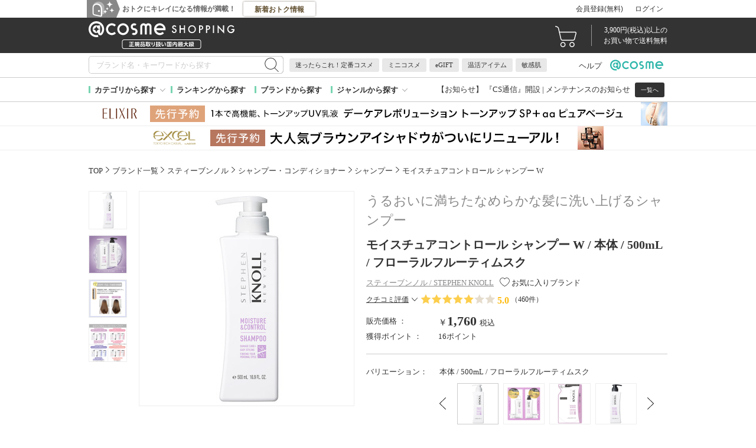

--- FILE ---
content_type: text/html; charset=UTF-8
request_url: https://www.cosme.com/products/detail.php?product_id=265617
body_size: 49781
content:
<!DOCTYPE html>
<html class="no-js" lang="ja">

<!-- Start KARTE Tag -->
<script>!function(n){var o=window[n]=function(){var n=[].slice.call(arguments);return o.x?o.x.apply(0,n):o.q.push(n)};o.q=[],o.i=Date.now(),o.allow=function(){o.o="allow"},o.deny=function(){o.o="deny"}}("krt")</script>
<script async src="https://cdn-edge.karte.io/df6a73e604ae1bfdb030bd9c4194a2bd/edge.js"></script>
<!-- End KARTE Tag -->

<script type="text/javascript" src="//static.criteo.net/js/ld/ld.js" async="true"></script>


<head>
<meta http-equiv="X-UA-Compatible" content="IE=edge">
<meta charset="UTF-8"><script type="text/javascript">(window.NREUM||(NREUM={})).init={privacy:{cookies_enabled:true},ajax:{deny_list:["bam.nr-data.net"]},feature_flags:["soft_nav"]};(window.NREUM||(NREUM={})).loader_config={xpid:"Vg8DU1JbDxAHUVZXBgkBUVY=",licenseKey:"NRJS-1e694c15599e1a4aefd",applicationID:"757518672",browserID:"757518761"};;/*! For license information please see nr-loader-spa-1.308.0.min.js.LICENSE.txt */
(()=>{var e,t,r={384:(e,t,r)=>{"use strict";r.d(t,{NT:()=>a,US:()=>u,Zm:()=>o,bQ:()=>d,dV:()=>c,pV:()=>l});var n=r(6154),i=r(1863),s=r(1910);const a={beacon:"bam.nr-data.net",errorBeacon:"bam.nr-data.net"};function o(){return n.gm.NREUM||(n.gm.NREUM={}),void 0===n.gm.newrelic&&(n.gm.newrelic=n.gm.NREUM),n.gm.NREUM}function c(){let e=o();return e.o||(e.o={ST:n.gm.setTimeout,SI:n.gm.setImmediate||n.gm.setInterval,CT:n.gm.clearTimeout,XHR:n.gm.XMLHttpRequest,REQ:n.gm.Request,EV:n.gm.Event,PR:n.gm.Promise,MO:n.gm.MutationObserver,FETCH:n.gm.fetch,WS:n.gm.WebSocket},(0,s.i)(...Object.values(e.o))),e}function d(e,t){let r=o();r.initializedAgents??={},t.initializedAt={ms:(0,i.t)(),date:new Date},r.initializedAgents[e]=t}function u(e,t){o()[e]=t}function l(){return function(){let e=o();const t=e.info||{};e.info={beacon:a.beacon,errorBeacon:a.errorBeacon,...t}}(),function(){let e=o();const t=e.init||{};e.init={...t}}(),c(),function(){let e=o();const t=e.loader_config||{};e.loader_config={...t}}(),o()}},782:(e,t,r)=>{"use strict";r.d(t,{T:()=>n});const n=r(860).K7.pageViewTiming},860:(e,t,r)=>{"use strict";r.d(t,{$J:()=>u,K7:()=>c,P3:()=>d,XX:()=>i,Yy:()=>o,df:()=>s,qY:()=>n,v4:()=>a});const n="events",i="jserrors",s="browser/blobs",a="rum",o="browser/logs",c={ajax:"ajax",genericEvents:"generic_events",jserrors:i,logging:"logging",metrics:"metrics",pageAction:"page_action",pageViewEvent:"page_view_event",pageViewTiming:"page_view_timing",sessionReplay:"session_replay",sessionTrace:"session_trace",softNav:"soft_navigations",spa:"spa"},d={[c.pageViewEvent]:1,[c.pageViewTiming]:2,[c.metrics]:3,[c.jserrors]:4,[c.spa]:5,[c.ajax]:6,[c.sessionTrace]:7,[c.softNav]:8,[c.sessionReplay]:9,[c.logging]:10,[c.genericEvents]:11},u={[c.pageViewEvent]:a,[c.pageViewTiming]:n,[c.ajax]:n,[c.spa]:n,[c.softNav]:n,[c.metrics]:i,[c.jserrors]:i,[c.sessionTrace]:s,[c.sessionReplay]:s,[c.logging]:o,[c.genericEvents]:"ins"}},944:(e,t,r)=>{"use strict";r.d(t,{R:()=>i});var n=r(3241);function i(e,t){"function"==typeof console.debug&&(console.debug("New Relic Warning: https://github.com/newrelic/newrelic-browser-agent/blob/main/docs/warning-codes.md#".concat(e),t),(0,n.W)({agentIdentifier:null,drained:null,type:"data",name:"warn",feature:"warn",data:{code:e,secondary:t}}))}},993:(e,t,r)=>{"use strict";r.d(t,{A$:()=>s,ET:()=>a,TZ:()=>o,p_:()=>i});var n=r(860);const i={ERROR:"ERROR",WARN:"WARN",INFO:"INFO",DEBUG:"DEBUG",TRACE:"TRACE"},s={OFF:0,ERROR:1,WARN:2,INFO:3,DEBUG:4,TRACE:5},a="log",o=n.K7.logging},1541:(e,t,r)=>{"use strict";r.d(t,{U:()=>i,f:()=>n});const n={MFE:"MFE",BA:"BA"};function i(e,t){if(2!==t?.harvestEndpointVersion)return{};const r=t.agentRef.runtime.appMetadata.agents[0].entityGuid;return e?{"source.id":e.id,"source.name":e.name,"source.type":e.type,"parent.id":e.parent?.id||r,"parent.type":e.parent?.type||n.BA}:{"entity.guid":r,appId:t.agentRef.info.applicationID}}},1687:(e,t,r)=>{"use strict";r.d(t,{Ak:()=>d,Ze:()=>h,x3:()=>u});var n=r(3241),i=r(7836),s=r(3606),a=r(860),o=r(2646);const c={};function d(e,t){const r={staged:!1,priority:a.P3[t]||0};l(e),c[e].get(t)||c[e].set(t,r)}function u(e,t){e&&c[e]&&(c[e].get(t)&&c[e].delete(t),p(e,t,!1),c[e].size&&f(e))}function l(e){if(!e)throw new Error("agentIdentifier required");c[e]||(c[e]=new Map)}function h(e="",t="feature",r=!1){if(l(e),!e||!c[e].get(t)||r)return p(e,t);c[e].get(t).staged=!0,f(e)}function f(e){const t=Array.from(c[e]);t.every(([e,t])=>t.staged)&&(t.sort((e,t)=>e[1].priority-t[1].priority),t.forEach(([t])=>{c[e].delete(t),p(e,t)}))}function p(e,t,r=!0){const a=e?i.ee.get(e):i.ee,c=s.i.handlers;if(!a.aborted&&a.backlog&&c){if((0,n.W)({agentIdentifier:e,type:"lifecycle",name:"drain",feature:t}),r){const e=a.backlog[t],r=c[t];if(r){for(let t=0;e&&t<e.length;++t)g(e[t],r);Object.entries(r).forEach(([e,t])=>{Object.values(t||{}).forEach(t=>{t[0]?.on&&t[0]?.context()instanceof o.y&&t[0].on(e,t[1])})})}}a.isolatedBacklog||delete c[t],a.backlog[t]=null,a.emit("drain-"+t,[])}}function g(e,t){var r=e[1];Object.values(t[r]||{}).forEach(t=>{var r=e[0];if(t[0]===r){var n=t[1],i=e[3],s=e[2];n.apply(i,s)}})}},1738:(e,t,r)=>{"use strict";r.d(t,{U:()=>f,Y:()=>h});var n=r(3241),i=r(9908),s=r(1863),a=r(944),o=r(5701),c=r(3969),d=r(8362),u=r(860),l=r(4261);function h(e,t,r,s){const h=s||r;!h||h[e]&&h[e]!==d.d.prototype[e]||(h[e]=function(){(0,i.p)(c.xV,["API/"+e+"/called"],void 0,u.K7.metrics,r.ee),(0,n.W)({agentIdentifier:r.agentIdentifier,drained:!!o.B?.[r.agentIdentifier],type:"data",name:"api",feature:l.Pl+e,data:{}});try{return t.apply(this,arguments)}catch(e){(0,a.R)(23,e)}})}function f(e,t,r,n,a){const o=e.info;null===r?delete o.jsAttributes[t]:o.jsAttributes[t]=r,(a||null===r)&&(0,i.p)(l.Pl+n,[(0,s.t)(),t,r],void 0,"session",e.ee)}},1741:(e,t,r)=>{"use strict";r.d(t,{W:()=>s});var n=r(944),i=r(4261);class s{#e(e,...t){if(this[e]!==s.prototype[e])return this[e](...t);(0,n.R)(35,e)}addPageAction(e,t){return this.#e(i.hG,e,t)}register(e){return this.#e(i.eY,e)}recordCustomEvent(e,t){return this.#e(i.fF,e,t)}setPageViewName(e,t){return this.#e(i.Fw,e,t)}setCustomAttribute(e,t,r){return this.#e(i.cD,e,t,r)}noticeError(e,t){return this.#e(i.o5,e,t)}setUserId(e,t=!1){return this.#e(i.Dl,e,t)}setApplicationVersion(e){return this.#e(i.nb,e)}setErrorHandler(e){return this.#e(i.bt,e)}addRelease(e,t){return this.#e(i.k6,e,t)}log(e,t){return this.#e(i.$9,e,t)}start(){return this.#e(i.d3)}finished(e){return this.#e(i.BL,e)}recordReplay(){return this.#e(i.CH)}pauseReplay(){return this.#e(i.Tb)}addToTrace(e){return this.#e(i.U2,e)}setCurrentRouteName(e){return this.#e(i.PA,e)}interaction(e){return this.#e(i.dT,e)}wrapLogger(e,t,r){return this.#e(i.Wb,e,t,r)}measure(e,t){return this.#e(i.V1,e,t)}consent(e){return this.#e(i.Pv,e)}}},1863:(e,t,r)=>{"use strict";function n(){return Math.floor(performance.now())}r.d(t,{t:()=>n})},1910:(e,t,r)=>{"use strict";r.d(t,{i:()=>s});var n=r(944);const i=new Map;function s(...e){return e.every(e=>{if(i.has(e))return i.get(e);const t="function"==typeof e?e.toString():"",r=t.includes("[native code]"),s=t.includes("nrWrapper");return r||s||(0,n.R)(64,e?.name||t),i.set(e,r),r})}},2555:(e,t,r)=>{"use strict";r.d(t,{D:()=>o,f:()=>a});var n=r(384),i=r(8122);const s={beacon:n.NT.beacon,errorBeacon:n.NT.errorBeacon,licenseKey:void 0,applicationID:void 0,sa:void 0,queueTime:void 0,applicationTime:void 0,ttGuid:void 0,user:void 0,account:void 0,product:void 0,extra:void 0,jsAttributes:{},userAttributes:void 0,atts:void 0,transactionName:void 0,tNamePlain:void 0};function a(e){try{return!!e.licenseKey&&!!e.errorBeacon&&!!e.applicationID}catch(e){return!1}}const o=e=>(0,i.a)(e,s)},2614:(e,t,r)=>{"use strict";r.d(t,{BB:()=>a,H3:()=>n,g:()=>d,iL:()=>c,tS:()=>o,uh:()=>i,wk:()=>s});const n="NRBA",i="SESSION",s=144e5,a=18e5,o={STARTED:"session-started",PAUSE:"session-pause",RESET:"session-reset",RESUME:"session-resume",UPDATE:"session-update"},c={SAME_TAB:"same-tab",CROSS_TAB:"cross-tab"},d={OFF:0,FULL:1,ERROR:2}},2646:(e,t,r)=>{"use strict";r.d(t,{y:()=>n});class n{constructor(e){this.contextId=e}}},2843:(e,t,r)=>{"use strict";r.d(t,{G:()=>s,u:()=>i});var n=r(3878);function i(e,t=!1,r,i){(0,n.DD)("visibilitychange",function(){if(t)return void("hidden"===document.visibilityState&&e());e(document.visibilityState)},r,i)}function s(e,t,r){(0,n.sp)("pagehide",e,t,r)}},3241:(e,t,r)=>{"use strict";r.d(t,{W:()=>s});var n=r(6154);const i="newrelic";function s(e={}){try{n.gm.dispatchEvent(new CustomEvent(i,{detail:e}))}catch(e){}}},3304:(e,t,r)=>{"use strict";r.d(t,{A:()=>s});var n=r(7836);const i=()=>{const e=new WeakSet;return(t,r)=>{if("object"==typeof r&&null!==r){if(e.has(r))return;e.add(r)}return r}};function s(e){try{return JSON.stringify(e,i())??""}catch(e){try{n.ee.emit("internal-error",[e])}catch(e){}return""}}},3333:(e,t,r)=>{"use strict";r.d(t,{$v:()=>u,TZ:()=>n,Xh:()=>c,Zp:()=>i,kd:()=>d,mq:()=>o,nf:()=>a,qN:()=>s});const n=r(860).K7.genericEvents,i=["auxclick","click","copy","keydown","paste","scrollend"],s=["focus","blur"],a=4,o=1e3,c=2e3,d=["PageAction","UserAction","BrowserPerformance"],u={RESOURCES:"experimental.resources",REGISTER:"register"}},3434:(e,t,r)=>{"use strict";r.d(t,{Jt:()=>s,YM:()=>d});var n=r(7836),i=r(5607);const s="nr@original:".concat(i.W),a=50;var o=Object.prototype.hasOwnProperty,c=!1;function d(e,t){return e||(e=n.ee),r.inPlace=function(e,t,n,i,s){n||(n="");const a="-"===n.charAt(0);for(let o=0;o<t.length;o++){const c=t[o],d=e[c];l(d)||(e[c]=r(d,a?c+n:n,i,c,s))}},r.flag=s,r;function r(t,r,n,c,d){return l(t)?t:(r||(r=""),nrWrapper[s]=t,function(e,t,r){if(Object.defineProperty&&Object.keys)try{return Object.keys(e).forEach(function(r){Object.defineProperty(t,r,{get:function(){return e[r]},set:function(t){return e[r]=t,t}})}),t}catch(e){u([e],r)}for(var n in e)o.call(e,n)&&(t[n]=e[n])}(t,nrWrapper,e),nrWrapper);function nrWrapper(){var s,o,l,h;let f;try{o=this,s=[...arguments],l="function"==typeof n?n(s,o):n||{}}catch(t){u([t,"",[s,o,c],l],e)}i(r+"start",[s,o,c],l,d);const p=performance.now();let g;try{return h=t.apply(o,s),g=performance.now(),h}catch(e){throw g=performance.now(),i(r+"err",[s,o,e],l,d),f=e,f}finally{const e=g-p,t={start:p,end:g,duration:e,isLongTask:e>=a,methodName:c,thrownError:f};t.isLongTask&&i("long-task",[t,o],l,d),i(r+"end",[s,o,h],l,d)}}}function i(r,n,i,s){if(!c||t){var a=c;c=!0;try{e.emit(r,n,i,t,s)}catch(t){u([t,r,n,i],e)}c=a}}}function u(e,t){t||(t=n.ee);try{t.emit("internal-error",e)}catch(e){}}function l(e){return!(e&&"function"==typeof e&&e.apply&&!e[s])}},3606:(e,t,r)=>{"use strict";r.d(t,{i:()=>s});var n=r(9908);s.on=a;var i=s.handlers={};function s(e,t,r,s){a(s||n.d,i,e,t,r)}function a(e,t,r,i,s){s||(s="feature"),e||(e=n.d);var a=t[s]=t[s]||{};(a[r]=a[r]||[]).push([e,i])}},3738:(e,t,r)=>{"use strict";r.d(t,{He:()=>i,Kp:()=>o,Lc:()=>d,Rz:()=>u,TZ:()=>n,bD:()=>s,d3:()=>a,jx:()=>l,sl:()=>h,uP:()=>c});const n=r(860).K7.sessionTrace,i="bstResource",s="resource",a="-start",o="-end",c="fn"+a,d="fn"+o,u="pushState",l=1e3,h=3e4},3785:(e,t,r)=>{"use strict";r.d(t,{R:()=>c,b:()=>d});var n=r(9908),i=r(1863),s=r(860),a=r(3969),o=r(993);function c(e,t,r={},c=o.p_.INFO,d=!0,u,l=(0,i.t)()){(0,n.p)(a.xV,["API/logging/".concat(c.toLowerCase(),"/called")],void 0,s.K7.metrics,e),(0,n.p)(o.ET,[l,t,r,c,d,u],void 0,s.K7.logging,e)}function d(e){return"string"==typeof e&&Object.values(o.p_).some(t=>t===e.toUpperCase().trim())}},3878:(e,t,r)=>{"use strict";function n(e,t){return{capture:e,passive:!1,signal:t}}function i(e,t,r=!1,i){window.addEventListener(e,t,n(r,i))}function s(e,t,r=!1,i){document.addEventListener(e,t,n(r,i))}r.d(t,{DD:()=>s,jT:()=>n,sp:()=>i})},3962:(e,t,r)=>{"use strict";r.d(t,{AM:()=>a,O2:()=>l,OV:()=>s,Qu:()=>h,TZ:()=>c,ih:()=>f,pP:()=>o,t1:()=>u,tC:()=>i,wD:()=>d});var n=r(860);const i=["click","keydown","submit"],s="popstate",a="api",o="initialPageLoad",c=n.K7.softNav,d=5e3,u=500,l={INITIAL_PAGE_LOAD:"",ROUTE_CHANGE:1,UNSPECIFIED:2},h={INTERACTION:1,AJAX:2,CUSTOM_END:3,CUSTOM_TRACER:4},f={IP:"in progress",PF:"pending finish",FIN:"finished",CAN:"cancelled"}},3969:(e,t,r)=>{"use strict";r.d(t,{TZ:()=>n,XG:()=>o,rs:()=>i,xV:()=>a,z_:()=>s});const n=r(860).K7.metrics,i="sm",s="cm",a="storeSupportabilityMetrics",o="storeEventMetrics"},4234:(e,t,r)=>{"use strict";r.d(t,{W:()=>s});var n=r(7836),i=r(1687);class s{constructor(e,t){this.agentIdentifier=e,this.ee=n.ee.get(e),this.featureName=t,this.blocked=!1}deregisterDrain(){(0,i.x3)(this.agentIdentifier,this.featureName)}}},4261:(e,t,r)=>{"use strict";r.d(t,{$9:()=>u,BL:()=>c,CH:()=>p,Dl:()=>R,Fw:()=>w,PA:()=>v,Pl:()=>n,Pv:()=>A,Tb:()=>h,U2:()=>a,V1:()=>E,Wb:()=>T,bt:()=>y,cD:()=>b,d3:()=>x,dT:()=>d,eY:()=>g,fF:()=>f,hG:()=>s,hw:()=>i,k6:()=>o,nb:()=>m,o5:()=>l});const n="api-",i=n+"ixn-",s="addPageAction",a="addToTrace",o="addRelease",c="finished",d="interaction",u="log",l="noticeError",h="pauseReplay",f="recordCustomEvent",p="recordReplay",g="register",m="setApplicationVersion",v="setCurrentRouteName",b="setCustomAttribute",y="setErrorHandler",w="setPageViewName",R="setUserId",x="start",T="wrapLogger",E="measure",A="consent"},5205:(e,t,r)=>{"use strict";r.d(t,{j:()=>S});var n=r(384),i=r(1741);var s=r(2555),a=r(3333);const o=e=>{if(!e||"string"!=typeof e)return!1;try{document.createDocumentFragment().querySelector(e)}catch{return!1}return!0};var c=r(2614),d=r(944),u=r(8122);const l="[data-nr-mask]",h=e=>(0,u.a)(e,(()=>{const e={feature_flags:[],experimental:{allow_registered_children:!1,resources:!1},mask_selector:"*",block_selector:"[data-nr-block]",mask_input_options:{color:!1,date:!1,"datetime-local":!1,email:!1,month:!1,number:!1,range:!1,search:!1,tel:!1,text:!1,time:!1,url:!1,week:!1,textarea:!1,select:!1,password:!0}};return{ajax:{deny_list:void 0,block_internal:!0,enabled:!0,autoStart:!0},api:{get allow_registered_children(){return e.feature_flags.includes(a.$v.REGISTER)||e.experimental.allow_registered_children},set allow_registered_children(t){e.experimental.allow_registered_children=t},duplicate_registered_data:!1},browser_consent_mode:{enabled:!1},distributed_tracing:{enabled:void 0,exclude_newrelic_header:void 0,cors_use_newrelic_header:void 0,cors_use_tracecontext_headers:void 0,allowed_origins:void 0},get feature_flags(){return e.feature_flags},set feature_flags(t){e.feature_flags=t},generic_events:{enabled:!0,autoStart:!0},harvest:{interval:30},jserrors:{enabled:!0,autoStart:!0},logging:{enabled:!0,autoStart:!0},metrics:{enabled:!0,autoStart:!0},obfuscate:void 0,page_action:{enabled:!0},page_view_event:{enabled:!0,autoStart:!0},page_view_timing:{enabled:!0,autoStart:!0},performance:{capture_marks:!1,capture_measures:!1,capture_detail:!0,resources:{get enabled(){return e.feature_flags.includes(a.$v.RESOURCES)||e.experimental.resources},set enabled(t){e.experimental.resources=t},asset_types:[],first_party_domains:[],ignore_newrelic:!0}},privacy:{cookies_enabled:!0},proxy:{assets:void 0,beacon:void 0},session:{expiresMs:c.wk,inactiveMs:c.BB},session_replay:{autoStart:!0,enabled:!1,preload:!1,sampling_rate:10,error_sampling_rate:100,collect_fonts:!1,inline_images:!1,fix_stylesheets:!0,mask_all_inputs:!0,get mask_text_selector(){return e.mask_selector},set mask_text_selector(t){o(t)?e.mask_selector="".concat(t,",").concat(l):""===t||null===t?e.mask_selector=l:(0,d.R)(5,t)},get block_class(){return"nr-block"},get ignore_class(){return"nr-ignore"},get mask_text_class(){return"nr-mask"},get block_selector(){return e.block_selector},set block_selector(t){o(t)?e.block_selector+=",".concat(t):""!==t&&(0,d.R)(6,t)},get mask_input_options(){return e.mask_input_options},set mask_input_options(t){t&&"object"==typeof t?e.mask_input_options={...t,password:!0}:(0,d.R)(7,t)}},session_trace:{enabled:!0,autoStart:!0},soft_navigations:{enabled:!0,autoStart:!0},spa:{enabled:!0,autoStart:!0},ssl:void 0,user_actions:{enabled:!0,elementAttributes:["id","className","tagName","type"]}}})());var f=r(6154),p=r(9324);let g=0;const m={buildEnv:p.F3,distMethod:p.Xs,version:p.xv,originTime:f.WN},v={consented:!1},b={appMetadata:{},get consented(){return this.session?.state?.consent||v.consented},set consented(e){v.consented=e},customTransaction:void 0,denyList:void 0,disabled:!1,harvester:void 0,isolatedBacklog:!1,isRecording:!1,loaderType:void 0,maxBytes:3e4,obfuscator:void 0,onerror:void 0,ptid:void 0,releaseIds:{},session:void 0,timeKeeper:void 0,registeredEntities:[],jsAttributesMetadata:{bytes:0},get harvestCount(){return++g}},y=e=>{const t=(0,u.a)(e,b),r=Object.keys(m).reduce((e,t)=>(e[t]={value:m[t],writable:!1,configurable:!0,enumerable:!0},e),{});return Object.defineProperties(t,r)};var w=r(5701);const R=e=>{const t=e.startsWith("http");e+="/",r.p=t?e:"https://"+e};var x=r(7836),T=r(3241);const E={accountID:void 0,trustKey:void 0,agentID:void 0,licenseKey:void 0,applicationID:void 0,xpid:void 0},A=e=>(0,u.a)(e,E),_=new Set;function S(e,t={},r,a){let{init:o,info:c,loader_config:d,runtime:u={},exposed:l=!0}=t;if(!c){const e=(0,n.pV)();o=e.init,c=e.info,d=e.loader_config}e.init=h(o||{}),e.loader_config=A(d||{}),c.jsAttributes??={},f.bv&&(c.jsAttributes.isWorker=!0),e.info=(0,s.D)(c);const p=e.init,g=[c.beacon,c.errorBeacon];_.has(e.agentIdentifier)||(p.proxy.assets&&(R(p.proxy.assets),g.push(p.proxy.assets)),p.proxy.beacon&&g.push(p.proxy.beacon),e.beacons=[...g],function(e){const t=(0,n.pV)();Object.getOwnPropertyNames(i.W.prototype).forEach(r=>{const n=i.W.prototype[r];if("function"!=typeof n||"constructor"===n)return;let s=t[r];e[r]&&!1!==e.exposed&&"micro-agent"!==e.runtime?.loaderType&&(t[r]=(...t)=>{const n=e[r](...t);return s?s(...t):n})})}(e),(0,n.US)("activatedFeatures",w.B)),u.denyList=[...p.ajax.deny_list||[],...p.ajax.block_internal?g:[]],u.ptid=e.agentIdentifier,u.loaderType=r,e.runtime=y(u),_.has(e.agentIdentifier)||(e.ee=x.ee.get(e.agentIdentifier),e.exposed=l,(0,T.W)({agentIdentifier:e.agentIdentifier,drained:!!w.B?.[e.agentIdentifier],type:"lifecycle",name:"initialize",feature:void 0,data:e.config})),_.add(e.agentIdentifier)}},5270:(e,t,r)=>{"use strict";r.d(t,{Aw:()=>a,SR:()=>s,rF:()=>o});var n=r(384),i=r(7767);function s(e){return!!(0,n.dV)().o.MO&&(0,i.V)(e)&&!0===e?.session_trace.enabled}function a(e){return!0===e?.session_replay.preload&&s(e)}function o(e,t){try{if("string"==typeof t?.type){if("password"===t.type.toLowerCase())return"*".repeat(e?.length||0);if(void 0!==t?.dataset?.nrUnmask||t?.classList?.contains("nr-unmask"))return e}}catch(e){}return"string"==typeof e?e.replace(/[\S]/g,"*"):"*".repeat(e?.length||0)}},5289:(e,t,r)=>{"use strict";r.d(t,{GG:()=>a,Qr:()=>c,sB:()=>o});var n=r(3878),i=r(6389);function s(){return"undefined"==typeof document||"complete"===document.readyState}function a(e,t){if(s())return e();const r=(0,i.J)(e),a=setInterval(()=>{s()&&(clearInterval(a),r())},500);(0,n.sp)("load",r,t)}function o(e){if(s())return e();(0,n.DD)("DOMContentLoaded",e)}function c(e){if(s())return e();(0,n.sp)("popstate",e)}},5607:(e,t,r)=>{"use strict";r.d(t,{W:()=>n});const n=(0,r(9566).bz)()},5701:(e,t,r)=>{"use strict";r.d(t,{B:()=>s,t:()=>a});var n=r(3241);const i=new Set,s={};function a(e,t){const r=t.agentIdentifier;s[r]??={},e&&"object"==typeof e&&(i.has(r)||(t.ee.emit("rumresp",[e]),s[r]=e,i.add(r),(0,n.W)({agentIdentifier:r,loaded:!0,drained:!0,type:"lifecycle",name:"load",feature:void 0,data:e})))}},6154:(e,t,r)=>{"use strict";r.d(t,{OF:()=>d,RI:()=>i,WN:()=>h,bv:()=>s,eN:()=>f,gm:()=>a,lR:()=>l,m:()=>c,mw:()=>o,sb:()=>u});var n=r(1863);const i="undefined"!=typeof window&&!!window.document,s="undefined"!=typeof WorkerGlobalScope&&("undefined"!=typeof self&&self instanceof WorkerGlobalScope&&self.navigator instanceof WorkerNavigator||"undefined"!=typeof globalThis&&globalThis instanceof WorkerGlobalScope&&globalThis.navigator instanceof WorkerNavigator),a=i?window:"undefined"!=typeof WorkerGlobalScope&&("undefined"!=typeof self&&self instanceof WorkerGlobalScope&&self||"undefined"!=typeof globalThis&&globalThis instanceof WorkerGlobalScope&&globalThis),o=Boolean("hidden"===a?.document?.visibilityState),c=""+a?.location,d=/iPad|iPhone|iPod/.test(a.navigator?.userAgent),u=d&&"undefined"==typeof SharedWorker,l=(()=>{const e=a.navigator?.userAgent?.match(/Firefox[/\s](\d+\.\d+)/);return Array.isArray(e)&&e.length>=2?+e[1]:0})(),h=Date.now()-(0,n.t)(),f=()=>"undefined"!=typeof PerformanceNavigationTiming&&a?.performance?.getEntriesByType("navigation")?.[0]?.responseStart},6344:(e,t,r)=>{"use strict";r.d(t,{BB:()=>u,Qb:()=>l,TZ:()=>i,Ug:()=>a,Vh:()=>s,_s:()=>o,bc:()=>d,yP:()=>c});var n=r(2614);const i=r(860).K7.sessionReplay,s="errorDuringReplay",a=.12,o={DomContentLoaded:0,Load:1,FullSnapshot:2,IncrementalSnapshot:3,Meta:4,Custom:5},c={[n.g.ERROR]:15e3,[n.g.FULL]:3e5,[n.g.OFF]:0},d={RESET:{message:"Session was reset",sm:"Reset"},IMPORT:{message:"Recorder failed to import",sm:"Import"},TOO_MANY:{message:"429: Too Many Requests",sm:"Too-Many"},TOO_BIG:{message:"Payload was too large",sm:"Too-Big"},CROSS_TAB:{message:"Session Entity was set to OFF on another tab",sm:"Cross-Tab"},ENTITLEMENTS:{message:"Session Replay is not allowed and will not be started",sm:"Entitlement"}},u=5e3,l={API:"api",RESUME:"resume",SWITCH_TO_FULL:"switchToFull",INITIALIZE:"initialize",PRELOAD:"preload"}},6389:(e,t,r)=>{"use strict";function n(e,t=500,r={}){const n=r?.leading||!1;let i;return(...r)=>{n&&void 0===i&&(e.apply(this,r),i=setTimeout(()=>{i=clearTimeout(i)},t)),n||(clearTimeout(i),i=setTimeout(()=>{e.apply(this,r)},t))}}function i(e){let t=!1;return(...r)=>{t||(t=!0,e.apply(this,r))}}r.d(t,{J:()=>i,s:()=>n})},6630:(e,t,r)=>{"use strict";r.d(t,{T:()=>n});const n=r(860).K7.pageViewEvent},6774:(e,t,r)=>{"use strict";r.d(t,{T:()=>n});const n=r(860).K7.jserrors},7295:(e,t,r)=>{"use strict";r.d(t,{Xv:()=>a,gX:()=>i,iW:()=>s});var n=[];function i(e){if(!e||s(e))return!1;if(0===n.length)return!0;if("*"===n[0].hostname)return!1;for(var t=0;t<n.length;t++){var r=n[t];if(r.hostname.test(e.hostname)&&r.pathname.test(e.pathname))return!1}return!0}function s(e){return void 0===e.hostname}function a(e){if(n=[],e&&e.length)for(var t=0;t<e.length;t++){let r=e[t];if(!r)continue;if("*"===r)return void(n=[{hostname:"*"}]);0===r.indexOf("http://")?r=r.substring(7):0===r.indexOf("https://")&&(r=r.substring(8));const i=r.indexOf("/");let s,a;i>0?(s=r.substring(0,i),a=r.substring(i)):(s=r,a="*");let[c]=s.split(":");n.push({hostname:o(c),pathname:o(a,!0)})}}function o(e,t=!1){const r=e.replace(/[.+?^${}()|[\]\\]/g,e=>"\\"+e).replace(/\*/g,".*?");return new RegExp((t?"^":"")+r+"$")}},7485:(e,t,r)=>{"use strict";r.d(t,{D:()=>i});var n=r(6154);function i(e){if(0===(e||"").indexOf("data:"))return{protocol:"data"};try{const t=new URL(e,location.href),r={port:t.port,hostname:t.hostname,pathname:t.pathname,search:t.search,protocol:t.protocol.slice(0,t.protocol.indexOf(":")),sameOrigin:t.protocol===n.gm?.location?.protocol&&t.host===n.gm?.location?.host};return r.port&&""!==r.port||("http:"===t.protocol&&(r.port="80"),"https:"===t.protocol&&(r.port="443")),r.pathname&&""!==r.pathname?r.pathname.startsWith("/")||(r.pathname="/".concat(r.pathname)):r.pathname="/",r}catch(e){return{}}}},7699:(e,t,r)=>{"use strict";r.d(t,{It:()=>s,KC:()=>o,No:()=>i,qh:()=>a});var n=r(860);const i=16e3,s=1e6,a="SESSION_ERROR",o={[n.K7.logging]:!0,[n.K7.genericEvents]:!1,[n.K7.jserrors]:!1,[n.K7.ajax]:!1}},7767:(e,t,r)=>{"use strict";r.d(t,{V:()=>i});var n=r(6154);const i=e=>n.RI&&!0===e?.privacy.cookies_enabled},7836:(e,t,r)=>{"use strict";r.d(t,{P:()=>o,ee:()=>c});var n=r(384),i=r(8990),s=r(2646),a=r(5607);const o="nr@context:".concat(a.W),c=function e(t,r){var n={},a={},u={},l=!1;try{l=16===r.length&&d.initializedAgents?.[r]?.runtime.isolatedBacklog}catch(e){}var h={on:p,addEventListener:p,removeEventListener:function(e,t){var r=n[e];if(!r)return;for(var i=0;i<r.length;i++)r[i]===t&&r.splice(i,1)},emit:function(e,r,n,i,s){!1!==s&&(s=!0);if(c.aborted&&!i)return;t&&s&&t.emit(e,r,n);var o=f(n);g(e).forEach(e=>{e.apply(o,r)});var d=v()[a[e]];d&&d.push([h,e,r,o]);return o},get:m,listeners:g,context:f,buffer:function(e,t){const r=v();if(t=t||"feature",h.aborted)return;Object.entries(e||{}).forEach(([e,n])=>{a[n]=t,t in r||(r[t]=[])})},abort:function(){h._aborted=!0,Object.keys(h.backlog).forEach(e=>{delete h.backlog[e]})},isBuffering:function(e){return!!v()[a[e]]},debugId:r,backlog:l?{}:t&&"object"==typeof t.backlog?t.backlog:{},isolatedBacklog:l};return Object.defineProperty(h,"aborted",{get:()=>{let e=h._aborted||!1;return e||(t&&(e=t.aborted),e)}}),h;function f(e){return e&&e instanceof s.y?e:e?(0,i.I)(e,o,()=>new s.y(o)):new s.y(o)}function p(e,t){n[e]=g(e).concat(t)}function g(e){return n[e]||[]}function m(t){return u[t]=u[t]||e(h,t)}function v(){return h.backlog}}(void 0,"globalEE"),d=(0,n.Zm)();d.ee||(d.ee=c)},8122:(e,t,r)=>{"use strict";r.d(t,{a:()=>i});var n=r(944);function i(e,t){try{if(!e||"object"!=typeof e)return(0,n.R)(3);if(!t||"object"!=typeof t)return(0,n.R)(4);const r=Object.create(Object.getPrototypeOf(t),Object.getOwnPropertyDescriptors(t)),s=0===Object.keys(r).length?e:r;for(let a in s)if(void 0!==e[a])try{if(null===e[a]){r[a]=null;continue}Array.isArray(e[a])&&Array.isArray(t[a])?r[a]=Array.from(new Set([...e[a],...t[a]])):"object"==typeof e[a]&&"object"==typeof t[a]?r[a]=i(e[a],t[a]):r[a]=e[a]}catch(e){r[a]||(0,n.R)(1,e)}return r}catch(e){(0,n.R)(2,e)}}},8139:(e,t,r)=>{"use strict";r.d(t,{u:()=>h});var n=r(7836),i=r(3434),s=r(8990),a=r(6154);const o={},c=a.gm.XMLHttpRequest,d="addEventListener",u="removeEventListener",l="nr@wrapped:".concat(n.P);function h(e){var t=function(e){return(e||n.ee).get("events")}(e);if(o[t.debugId]++)return t;o[t.debugId]=1;var r=(0,i.YM)(t,!0);function h(e){r.inPlace(e,[d,u],"-",p)}function p(e,t){return e[1]}return"getPrototypeOf"in Object&&(a.RI&&f(document,h),c&&f(c.prototype,h),f(a.gm,h)),t.on(d+"-start",function(e,t){var n=e[1];if(null!==n&&("function"==typeof n||"object"==typeof n)&&"newrelic"!==e[0]){var i=(0,s.I)(n,l,function(){var e={object:function(){if("function"!=typeof n.handleEvent)return;return n.handleEvent.apply(n,arguments)},function:n}[typeof n];return e?r(e,"fn-",null,e.name||"anonymous"):n});this.wrapped=e[1]=i}}),t.on(u+"-start",function(e){e[1]=this.wrapped||e[1]}),t}function f(e,t,...r){let n=e;for(;"object"==typeof n&&!Object.prototype.hasOwnProperty.call(n,d);)n=Object.getPrototypeOf(n);n&&t(n,...r)}},8362:(e,t,r)=>{"use strict";r.d(t,{d:()=>s});var n=r(9566),i=r(1741);class s extends i.W{agentIdentifier=(0,n.LA)(16)}},8374:(e,t,r)=>{r.nc=(()=>{try{return document?.currentScript?.nonce}catch(e){}return""})()},8990:(e,t,r)=>{"use strict";r.d(t,{I:()=>i});var n=Object.prototype.hasOwnProperty;function i(e,t,r){if(n.call(e,t))return e[t];var i=r();if(Object.defineProperty&&Object.keys)try{return Object.defineProperty(e,t,{value:i,writable:!0,enumerable:!1}),i}catch(e){}return e[t]=i,i}},9119:(e,t,r)=>{"use strict";r.d(t,{L:()=>s});var n=/([^?#]*)[^#]*(#[^?]*|$).*/,i=/([^?#]*)().*/;function s(e,t){return e?e.replace(t?n:i,"$1$2"):e}},9300:(e,t,r)=>{"use strict";r.d(t,{T:()=>n});const n=r(860).K7.ajax},9324:(e,t,r)=>{"use strict";r.d(t,{AJ:()=>a,F3:()=>i,Xs:()=>s,Yq:()=>o,xv:()=>n});const n="1.308.0",i="PROD",s="CDN",a="@newrelic/rrweb",o="1.0.1"},9566:(e,t,r)=>{"use strict";r.d(t,{LA:()=>o,ZF:()=>c,bz:()=>a,el:()=>d});var n=r(6154);const i="xxxxxxxx-xxxx-4xxx-yxxx-xxxxxxxxxxxx";function s(e,t){return e?15&e[t]:16*Math.random()|0}function a(){const e=n.gm?.crypto||n.gm?.msCrypto;let t,r=0;return e&&e.getRandomValues&&(t=e.getRandomValues(new Uint8Array(30))),i.split("").map(e=>"x"===e?s(t,r++).toString(16):"y"===e?(3&s()|8).toString(16):e).join("")}function o(e){const t=n.gm?.crypto||n.gm?.msCrypto;let r,i=0;t&&t.getRandomValues&&(r=t.getRandomValues(new Uint8Array(e)));const a=[];for(var o=0;o<e;o++)a.push(s(r,i++).toString(16));return a.join("")}function c(){return o(16)}function d(){return o(32)}},9908:(e,t,r)=>{"use strict";r.d(t,{d:()=>n,p:()=>i});var n=r(7836).ee.get("handle");function i(e,t,r,i,s){s?(s.buffer([e],i),s.emit(e,t,r)):(n.buffer([e],i),n.emit(e,t,r))}}},n={};function i(e){var t=n[e];if(void 0!==t)return t.exports;var s=n[e]={exports:{}};return r[e](s,s.exports,i),s.exports}i.m=r,i.d=(e,t)=>{for(var r in t)i.o(t,r)&&!i.o(e,r)&&Object.defineProperty(e,r,{enumerable:!0,get:t[r]})},i.f={},i.e=e=>Promise.all(Object.keys(i.f).reduce((t,r)=>(i.f[r](e,t),t),[])),i.u=e=>({212:"nr-spa-compressor",249:"nr-spa-recorder",478:"nr-spa"}[e]+"-1.308.0.min.js"),i.o=(e,t)=>Object.prototype.hasOwnProperty.call(e,t),e={},t="NRBA-1.308.0.PROD:",i.l=(r,n,s,a)=>{if(e[r])e[r].push(n);else{var o,c;if(void 0!==s)for(var d=document.getElementsByTagName("script"),u=0;u<d.length;u++){var l=d[u];if(l.getAttribute("src")==r||l.getAttribute("data-webpack")==t+s){o=l;break}}if(!o){c=!0;var h={478:"sha512-RSfSVnmHk59T/uIPbdSE0LPeqcEdF4/+XhfJdBuccH5rYMOEZDhFdtnh6X6nJk7hGpzHd9Ujhsy7lZEz/ORYCQ==",249:"sha512-ehJXhmntm85NSqW4MkhfQqmeKFulra3klDyY0OPDUE+sQ3GokHlPh1pmAzuNy//3j4ac6lzIbmXLvGQBMYmrkg==",212:"sha512-B9h4CR46ndKRgMBcK+j67uSR2RCnJfGefU+A7FrgR/k42ovXy5x/MAVFiSvFxuVeEk/pNLgvYGMp1cBSK/G6Fg=="};(o=document.createElement("script")).charset="utf-8",i.nc&&o.setAttribute("nonce",i.nc),o.setAttribute("data-webpack",t+s),o.src=r,0!==o.src.indexOf(window.location.origin+"/")&&(o.crossOrigin="anonymous"),h[a]&&(o.integrity=h[a])}e[r]=[n];var f=(t,n)=>{o.onerror=o.onload=null,clearTimeout(p);var i=e[r];if(delete e[r],o.parentNode&&o.parentNode.removeChild(o),i&&i.forEach(e=>e(n)),t)return t(n)},p=setTimeout(f.bind(null,void 0,{type:"timeout",target:o}),12e4);o.onerror=f.bind(null,o.onerror),o.onload=f.bind(null,o.onload),c&&document.head.appendChild(o)}},i.r=e=>{"undefined"!=typeof Symbol&&Symbol.toStringTag&&Object.defineProperty(e,Symbol.toStringTag,{value:"Module"}),Object.defineProperty(e,"__esModule",{value:!0})},i.p="https://js-agent.newrelic.com/",(()=>{var e={38:0,788:0};i.f.j=(t,r)=>{var n=i.o(e,t)?e[t]:void 0;if(0!==n)if(n)r.push(n[2]);else{var s=new Promise((r,i)=>n=e[t]=[r,i]);r.push(n[2]=s);var a=i.p+i.u(t),o=new Error;i.l(a,r=>{if(i.o(e,t)&&(0!==(n=e[t])&&(e[t]=void 0),n)){var s=r&&("load"===r.type?"missing":r.type),a=r&&r.target&&r.target.src;o.message="Loading chunk "+t+" failed: ("+s+": "+a+")",o.name="ChunkLoadError",o.type=s,o.request=a,n[1](o)}},"chunk-"+t,t)}};var t=(t,r)=>{var n,s,[a,o,c]=r,d=0;if(a.some(t=>0!==e[t])){for(n in o)i.o(o,n)&&(i.m[n]=o[n]);if(c)c(i)}for(t&&t(r);d<a.length;d++)s=a[d],i.o(e,s)&&e[s]&&e[s][0](),e[s]=0},r=self["webpackChunk:NRBA-1.308.0.PROD"]=self["webpackChunk:NRBA-1.308.0.PROD"]||[];r.forEach(t.bind(null,0)),r.push=t.bind(null,r.push.bind(r))})(),(()=>{"use strict";i(8374);var e=i(8362),t=i(860);const r=Object.values(t.K7);var n=i(5205);var s=i(9908),a=i(1863),o=i(4261),c=i(1738);var d=i(1687),u=i(4234),l=i(5289),h=i(6154),f=i(944),p=i(5270),g=i(7767),m=i(6389),v=i(7699);class b extends u.W{constructor(e,t){super(e.agentIdentifier,t),this.agentRef=e,this.abortHandler=void 0,this.featAggregate=void 0,this.loadedSuccessfully=void 0,this.onAggregateImported=new Promise(e=>{this.loadedSuccessfully=e}),this.deferred=Promise.resolve(),!1===e.init[this.featureName].autoStart?this.deferred=new Promise((t,r)=>{this.ee.on("manual-start-all",(0,m.J)(()=>{(0,d.Ak)(e.agentIdentifier,this.featureName),t()}))}):(0,d.Ak)(e.agentIdentifier,t)}importAggregator(e,t,r={}){if(this.featAggregate)return;const n=async()=>{let n;await this.deferred;try{if((0,g.V)(e.init)){const{setupAgentSession:t}=await i.e(478).then(i.bind(i,8766));n=t(e)}}catch(e){(0,f.R)(20,e),this.ee.emit("internal-error",[e]),(0,s.p)(v.qh,[e],void 0,this.featureName,this.ee)}try{if(!this.#t(this.featureName,n,e.init))return(0,d.Ze)(this.agentIdentifier,this.featureName),void this.loadedSuccessfully(!1);const{Aggregate:i}=await t();this.featAggregate=new i(e,r),e.runtime.harvester.initializedAggregates.push(this.featAggregate),this.loadedSuccessfully(!0)}catch(e){(0,f.R)(34,e),this.abortHandler?.(),(0,d.Ze)(this.agentIdentifier,this.featureName,!0),this.loadedSuccessfully(!1),this.ee&&this.ee.abort()}};h.RI?(0,l.GG)(()=>n(),!0):n()}#t(e,r,n){if(this.blocked)return!1;switch(e){case t.K7.sessionReplay:return(0,p.SR)(n)&&!!r;case t.K7.sessionTrace:return!!r;default:return!0}}}var y=i(6630),w=i(2614),R=i(3241);class x extends b{static featureName=y.T;constructor(e){var t;super(e,y.T),this.setupInspectionEvents(e.agentIdentifier),t=e,(0,c.Y)(o.Fw,function(e,r){"string"==typeof e&&("/"!==e.charAt(0)&&(e="/"+e),t.runtime.customTransaction=(r||"http://custom.transaction")+e,(0,s.p)(o.Pl+o.Fw,[(0,a.t)()],void 0,void 0,t.ee))},t),this.importAggregator(e,()=>i.e(478).then(i.bind(i,2467)))}setupInspectionEvents(e){const t=(t,r)=>{t&&(0,R.W)({agentIdentifier:e,timeStamp:t.timeStamp,loaded:"complete"===t.target.readyState,type:"window",name:r,data:t.target.location+""})};(0,l.sB)(e=>{t(e,"DOMContentLoaded")}),(0,l.GG)(e=>{t(e,"load")}),(0,l.Qr)(e=>{t(e,"navigate")}),this.ee.on(w.tS.UPDATE,(t,r)=>{(0,R.W)({agentIdentifier:e,type:"lifecycle",name:"session",data:r})})}}var T=i(384);class E extends e.d{constructor(e){var t;(super(),h.gm)?(this.features={},(0,T.bQ)(this.agentIdentifier,this),this.desiredFeatures=new Set(e.features||[]),this.desiredFeatures.add(x),(0,n.j)(this,e,e.loaderType||"agent"),t=this,(0,c.Y)(o.cD,function(e,r,n=!1){if("string"==typeof e){if(["string","number","boolean"].includes(typeof r)||null===r)return(0,c.U)(t,e,r,o.cD,n);(0,f.R)(40,typeof r)}else(0,f.R)(39,typeof e)},t),function(e){(0,c.Y)(o.Dl,function(t,r=!1){if("string"!=typeof t&&null!==t)return void(0,f.R)(41,typeof t);const n=e.info.jsAttributes["enduser.id"];r&&null!=n&&n!==t?(0,s.p)(o.Pl+"setUserIdAndResetSession",[t],void 0,"session",e.ee):(0,c.U)(e,"enduser.id",t,o.Dl,!0)},e)}(this),function(e){(0,c.Y)(o.nb,function(t){if("string"==typeof t||null===t)return(0,c.U)(e,"application.version",t,o.nb,!1);(0,f.R)(42,typeof t)},e)}(this),function(e){(0,c.Y)(o.d3,function(){e.ee.emit("manual-start-all")},e)}(this),function(e){(0,c.Y)(o.Pv,function(t=!0){if("boolean"==typeof t){if((0,s.p)(o.Pl+o.Pv,[t],void 0,"session",e.ee),e.runtime.consented=t,t){const t=e.features.page_view_event;t.onAggregateImported.then(e=>{const r=t.featAggregate;e&&!r.sentRum&&r.sendRum()})}}else(0,f.R)(65,typeof t)},e)}(this),this.run()):(0,f.R)(21)}get config(){return{info:this.info,init:this.init,loader_config:this.loader_config,runtime:this.runtime}}get api(){return this}run(){try{const e=function(e){const t={};return r.forEach(r=>{t[r]=!!e[r]?.enabled}),t}(this.init),n=[...this.desiredFeatures];n.sort((e,r)=>t.P3[e.featureName]-t.P3[r.featureName]),n.forEach(r=>{if(!e[r.featureName]&&r.featureName!==t.K7.pageViewEvent)return;if(r.featureName===t.K7.spa)return void(0,f.R)(67);const n=function(e){switch(e){case t.K7.ajax:return[t.K7.jserrors];case t.K7.sessionTrace:return[t.K7.ajax,t.K7.pageViewEvent];case t.K7.sessionReplay:return[t.K7.sessionTrace];case t.K7.pageViewTiming:return[t.K7.pageViewEvent];default:return[]}}(r.featureName).filter(e=>!(e in this.features));n.length>0&&(0,f.R)(36,{targetFeature:r.featureName,missingDependencies:n}),this.features[r.featureName]=new r(this)})}catch(e){(0,f.R)(22,e);for(const e in this.features)this.features[e].abortHandler?.();const t=(0,T.Zm)();delete t.initializedAgents[this.agentIdentifier]?.features,delete this.sharedAggregator;return t.ee.get(this.agentIdentifier).abort(),!1}}}var A=i(2843),_=i(782);class S extends b{static featureName=_.T;constructor(e){super(e,_.T),h.RI&&((0,A.u)(()=>(0,s.p)("docHidden",[(0,a.t)()],void 0,_.T,this.ee),!0),(0,A.G)(()=>(0,s.p)("winPagehide",[(0,a.t)()],void 0,_.T,this.ee)),this.importAggregator(e,()=>i.e(478).then(i.bind(i,9917))))}}var O=i(3969);class I extends b{static featureName=O.TZ;constructor(e){super(e,O.TZ),h.RI&&document.addEventListener("securitypolicyviolation",e=>{(0,s.p)(O.xV,["Generic/CSPViolation/Detected"],void 0,this.featureName,this.ee)}),this.importAggregator(e,()=>i.e(478).then(i.bind(i,6555)))}}var N=i(6774),P=i(3878),k=i(3304);class D{constructor(e,t,r,n,i){this.name="UncaughtError",this.message="string"==typeof e?e:(0,k.A)(e),this.sourceURL=t,this.line=r,this.column=n,this.__newrelic=i}}function C(e){return M(e)?e:new D(void 0!==e?.message?e.message:e,e?.filename||e?.sourceURL,e?.lineno||e?.line,e?.colno||e?.col,e?.__newrelic,e?.cause)}function j(e){const t="Unhandled Promise Rejection: ";if(!e?.reason)return;if(M(e.reason)){try{e.reason.message.startsWith(t)||(e.reason.message=t+e.reason.message)}catch(e){}return C(e.reason)}const r=C(e.reason);return(r.message||"").startsWith(t)||(r.message=t+r.message),r}function L(e){if(e.error instanceof SyntaxError&&!/:\d+$/.test(e.error.stack?.trim())){const t=new D(e.message,e.filename,e.lineno,e.colno,e.error.__newrelic,e.cause);return t.name=SyntaxError.name,t}return M(e.error)?e.error:C(e)}function M(e){return e instanceof Error&&!!e.stack}function H(e,r,n,i,o=(0,a.t)()){"string"==typeof e&&(e=new Error(e)),(0,s.p)("err",[e,o,!1,r,n.runtime.isRecording,void 0,i],void 0,t.K7.jserrors,n.ee),(0,s.p)("uaErr",[],void 0,t.K7.genericEvents,n.ee)}var B=i(1541),K=i(993),W=i(3785);function U(e,{customAttributes:t={},level:r=K.p_.INFO}={},n,i,s=(0,a.t)()){(0,W.R)(n.ee,e,t,r,!1,i,s)}function F(e,r,n,i,c=(0,a.t)()){(0,s.p)(o.Pl+o.hG,[c,e,r,i],void 0,t.K7.genericEvents,n.ee)}function V(e,r,n,i,c=(0,a.t)()){const{start:d,end:u,customAttributes:l}=r||{},h={customAttributes:l||{}};if("object"!=typeof h.customAttributes||"string"!=typeof e||0===e.length)return void(0,f.R)(57);const p=(e,t)=>null==e?t:"number"==typeof e?e:e instanceof PerformanceMark?e.startTime:Number.NaN;if(h.start=p(d,0),h.end=p(u,c),Number.isNaN(h.start)||Number.isNaN(h.end))(0,f.R)(57);else{if(h.duration=h.end-h.start,!(h.duration<0))return(0,s.p)(o.Pl+o.V1,[h,e,i],void 0,t.K7.genericEvents,n.ee),h;(0,f.R)(58)}}function G(e,r={},n,i,c=(0,a.t)()){(0,s.p)(o.Pl+o.fF,[c,e,r,i],void 0,t.K7.genericEvents,n.ee)}function z(e){(0,c.Y)(o.eY,function(t){return Y(e,t)},e)}function Y(e,r,n){(0,f.R)(54,"newrelic.register"),r||={},r.type=B.f.MFE,r.licenseKey||=e.info.licenseKey,r.blocked=!1,r.parent=n||{},Array.isArray(r.tags)||(r.tags=[]);const i={};r.tags.forEach(e=>{"name"!==e&&"id"!==e&&(i["source.".concat(e)]=!0)}),r.isolated??=!0;let o=()=>{};const c=e.runtime.registeredEntities;if(!r.isolated){const e=c.find(({metadata:{target:{id:e}}})=>e===r.id&&!r.isolated);if(e)return e}const d=e=>{r.blocked=!0,o=e};function u(e){return"string"==typeof e&&!!e.trim()&&e.trim().length<501||"number"==typeof e}e.init.api.allow_registered_children||d((0,m.J)(()=>(0,f.R)(55))),u(r.id)&&u(r.name)||d((0,m.J)(()=>(0,f.R)(48,r)));const l={addPageAction:(t,n={})=>g(F,[t,{...i,...n},e],r),deregister:()=>{d((0,m.J)(()=>(0,f.R)(68)))},log:(t,n={})=>g(U,[t,{...n,customAttributes:{...i,...n.customAttributes||{}}},e],r),measure:(t,n={})=>g(V,[t,{...n,customAttributes:{...i,...n.customAttributes||{}}},e],r),noticeError:(t,n={})=>g(H,[t,{...i,...n},e],r),register:(t={})=>g(Y,[e,t],l.metadata.target),recordCustomEvent:(t,n={})=>g(G,[t,{...i,...n},e],r),setApplicationVersion:e=>p("application.version",e),setCustomAttribute:(e,t)=>p(e,t),setUserId:e=>p("enduser.id",e),metadata:{customAttributes:i,target:r}},h=()=>(r.blocked&&o(),r.blocked);h()||c.push(l);const p=(e,t)=>{h()||(i[e]=t)},g=(r,n,i)=>{if(h())return;const o=(0,a.t)();(0,s.p)(O.xV,["API/register/".concat(r.name,"/called")],void 0,t.K7.metrics,e.ee);try{if(e.init.api.duplicate_registered_data&&"register"!==r.name){let e=n;if(n[1]instanceof Object){const t={"child.id":i.id,"child.type":i.type};e="customAttributes"in n[1]?[n[0],{...n[1],customAttributes:{...n[1].customAttributes,...t}},...n.slice(2)]:[n[0],{...n[1],...t},...n.slice(2)]}r(...e,void 0,o)}return r(...n,i,o)}catch(e){(0,f.R)(50,e)}};return l}class Z extends b{static featureName=N.T;constructor(e){var t;super(e,N.T),t=e,(0,c.Y)(o.o5,(e,r)=>H(e,r,t),t),function(e){(0,c.Y)(o.bt,function(t){e.runtime.onerror=t},e)}(e),function(e){let t=0;(0,c.Y)(o.k6,function(e,r){++t>10||(this.runtime.releaseIds[e.slice(-200)]=(""+r).slice(-200))},e)}(e),z(e);try{this.removeOnAbort=new AbortController}catch(e){}this.ee.on("internal-error",(t,r)=>{this.abortHandler&&(0,s.p)("ierr",[C(t),(0,a.t)(),!0,{},e.runtime.isRecording,r],void 0,this.featureName,this.ee)}),h.gm.addEventListener("unhandledrejection",t=>{this.abortHandler&&(0,s.p)("err",[j(t),(0,a.t)(),!1,{unhandledPromiseRejection:1},e.runtime.isRecording],void 0,this.featureName,this.ee)},(0,P.jT)(!1,this.removeOnAbort?.signal)),h.gm.addEventListener("error",t=>{this.abortHandler&&(0,s.p)("err",[L(t),(0,a.t)(),!1,{},e.runtime.isRecording],void 0,this.featureName,this.ee)},(0,P.jT)(!1,this.removeOnAbort?.signal)),this.abortHandler=this.#r,this.importAggregator(e,()=>i.e(478).then(i.bind(i,2176)))}#r(){this.removeOnAbort?.abort(),this.abortHandler=void 0}}var q=i(8990);let X=1;function J(e){const t=typeof e;return!e||"object"!==t&&"function"!==t?-1:e===h.gm?0:(0,q.I)(e,"nr@id",function(){return X++})}function Q(e){if("string"==typeof e&&e.length)return e.length;if("object"==typeof e){if("undefined"!=typeof ArrayBuffer&&e instanceof ArrayBuffer&&e.byteLength)return e.byteLength;if("undefined"!=typeof Blob&&e instanceof Blob&&e.size)return e.size;if(!("undefined"!=typeof FormData&&e instanceof FormData))try{return(0,k.A)(e).length}catch(e){return}}}var ee=i(8139),te=i(7836),re=i(3434);const ne={},ie=["open","send"];function se(e){var t=e||te.ee;const r=function(e){return(e||te.ee).get("xhr")}(t);if(void 0===h.gm.XMLHttpRequest)return r;if(ne[r.debugId]++)return r;ne[r.debugId]=1,(0,ee.u)(t);var n=(0,re.YM)(r),i=h.gm.XMLHttpRequest,s=h.gm.MutationObserver,a=h.gm.Promise,o=h.gm.setInterval,c="readystatechange",d=["onload","onerror","onabort","onloadstart","onloadend","onprogress","ontimeout"],u=[],l=h.gm.XMLHttpRequest=function(e){const t=new i(e),s=r.context(t);try{r.emit("new-xhr",[t],s),t.addEventListener(c,(a=s,function(){var e=this;e.readyState>3&&!a.resolved&&(a.resolved=!0,r.emit("xhr-resolved",[],e)),n.inPlace(e,d,"fn-",y)}),(0,P.jT)(!1))}catch(e){(0,f.R)(15,e);try{r.emit("internal-error",[e])}catch(e){}}var a;return t};function p(e,t){n.inPlace(t,["onreadystatechange"],"fn-",y)}if(function(e,t){for(var r in e)t[r]=e[r]}(i,l),l.prototype=i.prototype,n.inPlace(l.prototype,ie,"-xhr-",y),r.on("send-xhr-start",function(e,t){p(e,t),function(e){u.push(e),s&&(g?g.then(b):o?o(b):(m=-m,v.data=m))}(t)}),r.on("open-xhr-start",p),s){var g=a&&a.resolve();if(!o&&!a){var m=1,v=document.createTextNode(m);new s(b).observe(v,{characterData:!0})}}else t.on("fn-end",function(e){e[0]&&e[0].type===c||b()});function b(){for(var e=0;e<u.length;e++)p(0,u[e]);u.length&&(u=[])}function y(e,t){return t}return r}var ae="fetch-",oe=ae+"body-",ce=["arrayBuffer","blob","json","text","formData"],de=h.gm.Request,ue=h.gm.Response,le="prototype";const he={};function fe(e){const t=function(e){return(e||te.ee).get("fetch")}(e);if(!(de&&ue&&h.gm.fetch))return t;if(he[t.debugId]++)return t;function r(e,r,n){var i=e[r];"function"==typeof i&&(e[r]=function(){var e,r=[...arguments],s={};t.emit(n+"before-start",[r],s),s[te.P]&&s[te.P].dt&&(e=s[te.P].dt);var a=i.apply(this,r);return t.emit(n+"start",[r,e],a),a.then(function(e){return t.emit(n+"end",[null,e],a),e},function(e){throw t.emit(n+"end",[e],a),e})})}return he[t.debugId]=1,ce.forEach(e=>{r(de[le],e,oe),r(ue[le],e,oe)}),r(h.gm,"fetch",ae),t.on(ae+"end",function(e,r){var n=this;if(r){var i=r.headers.get("content-length");null!==i&&(n.rxSize=i),t.emit(ae+"done",[null,r],n)}else t.emit(ae+"done",[e],n)}),t}var pe=i(7485),ge=i(9566);class me{constructor(e){this.agentRef=e}generateTracePayload(e){const t=this.agentRef.loader_config;if(!this.shouldGenerateTrace(e)||!t)return null;var r=(t.accountID||"").toString()||null,n=(t.agentID||"").toString()||null,i=(t.trustKey||"").toString()||null;if(!r||!n)return null;var s=(0,ge.ZF)(),a=(0,ge.el)(),o=Date.now(),c={spanId:s,traceId:a,timestamp:o};return(e.sameOrigin||this.isAllowedOrigin(e)&&this.useTraceContextHeadersForCors())&&(c.traceContextParentHeader=this.generateTraceContextParentHeader(s,a),c.traceContextStateHeader=this.generateTraceContextStateHeader(s,o,r,n,i)),(e.sameOrigin&&!this.excludeNewrelicHeader()||!e.sameOrigin&&this.isAllowedOrigin(e)&&this.useNewrelicHeaderForCors())&&(c.newrelicHeader=this.generateTraceHeader(s,a,o,r,n,i)),c}generateTraceContextParentHeader(e,t){return"00-"+t+"-"+e+"-01"}generateTraceContextStateHeader(e,t,r,n,i){return i+"@nr=0-1-"+r+"-"+n+"-"+e+"----"+t}generateTraceHeader(e,t,r,n,i,s){if(!("function"==typeof h.gm?.btoa))return null;var a={v:[0,1],d:{ty:"Browser",ac:n,ap:i,id:e,tr:t,ti:r}};return s&&n!==s&&(a.d.tk=s),btoa((0,k.A)(a))}shouldGenerateTrace(e){return this.agentRef.init?.distributed_tracing?.enabled&&this.isAllowedOrigin(e)}isAllowedOrigin(e){var t=!1;const r=this.agentRef.init?.distributed_tracing;if(e.sameOrigin)t=!0;else if(r?.allowed_origins instanceof Array)for(var n=0;n<r.allowed_origins.length;n++){var i=(0,pe.D)(r.allowed_origins[n]);if(e.hostname===i.hostname&&e.protocol===i.protocol&&e.port===i.port){t=!0;break}}return t}excludeNewrelicHeader(){var e=this.agentRef.init?.distributed_tracing;return!!e&&!!e.exclude_newrelic_header}useNewrelicHeaderForCors(){var e=this.agentRef.init?.distributed_tracing;return!!e&&!1!==e.cors_use_newrelic_header}useTraceContextHeadersForCors(){var e=this.agentRef.init?.distributed_tracing;return!!e&&!!e.cors_use_tracecontext_headers}}var ve=i(9300),be=i(7295);function ye(e){return"string"==typeof e?e:e instanceof(0,T.dV)().o.REQ?e.url:h.gm?.URL&&e instanceof URL?e.href:void 0}var we=["load","error","abort","timeout"],Re=we.length,xe=(0,T.dV)().o.REQ,Te=(0,T.dV)().o.XHR;const Ee="X-NewRelic-App-Data";class Ae extends b{static featureName=ve.T;constructor(e){super(e,ve.T),this.dt=new me(e),this.handler=(e,t,r,n)=>(0,s.p)(e,t,r,n,this.ee);try{const e={xmlhttprequest:"xhr",fetch:"fetch",beacon:"beacon"};h.gm?.performance?.getEntriesByType("resource").forEach(r=>{if(r.initiatorType in e&&0!==r.responseStatus){const n={status:r.responseStatus},i={rxSize:r.transferSize,duration:Math.floor(r.duration),cbTime:0};_e(n,r.name),this.handler("xhr",[n,i,r.startTime,r.responseEnd,e[r.initiatorType]],void 0,t.K7.ajax)}})}catch(e){}fe(this.ee),se(this.ee),function(e,r,n,i){function o(e){var t=this;t.totalCbs=0,t.called=0,t.cbTime=0,t.end=T,t.ended=!1,t.xhrGuids={},t.lastSize=null,t.loadCaptureCalled=!1,t.params=this.params||{},t.metrics=this.metrics||{},t.latestLongtaskEnd=0,e.addEventListener("load",function(r){E(t,e)},(0,P.jT)(!1)),h.lR||e.addEventListener("progress",function(e){t.lastSize=e.loaded},(0,P.jT)(!1))}function c(e){this.params={method:e[0]},_e(this,e[1]),this.metrics={}}function d(t,r){e.loader_config.xpid&&this.sameOrigin&&r.setRequestHeader("X-NewRelic-ID",e.loader_config.xpid);var n=i.generateTracePayload(this.parsedOrigin);if(n){var s=!1;n.newrelicHeader&&(r.setRequestHeader("newrelic",n.newrelicHeader),s=!0),n.traceContextParentHeader&&(r.setRequestHeader("traceparent",n.traceContextParentHeader),n.traceContextStateHeader&&r.setRequestHeader("tracestate",n.traceContextStateHeader),s=!0),s&&(this.dt=n)}}function u(e,t){var n=this.metrics,i=e[0],s=this;if(n&&i){var o=Q(i);o&&(n.txSize=o)}this.startTime=(0,a.t)(),this.body=i,this.listener=function(e){try{"abort"!==e.type||s.loadCaptureCalled||(s.params.aborted=!0),("load"!==e.type||s.called===s.totalCbs&&(s.onloadCalled||"function"!=typeof t.onload)&&"function"==typeof s.end)&&s.end(t)}catch(e){try{r.emit("internal-error",[e])}catch(e){}}};for(var c=0;c<Re;c++)t.addEventListener(we[c],this.listener,(0,P.jT)(!1))}function l(e,t,r){this.cbTime+=e,t?this.onloadCalled=!0:this.called+=1,this.called!==this.totalCbs||!this.onloadCalled&&"function"==typeof r.onload||"function"!=typeof this.end||this.end(r)}function f(e,t){var r=""+J(e)+!!t;this.xhrGuids&&!this.xhrGuids[r]&&(this.xhrGuids[r]=!0,this.totalCbs+=1)}function p(e,t){var r=""+J(e)+!!t;this.xhrGuids&&this.xhrGuids[r]&&(delete this.xhrGuids[r],this.totalCbs-=1)}function g(){this.endTime=(0,a.t)()}function m(e,t){t instanceof Te&&"load"===e[0]&&r.emit("xhr-load-added",[e[1],e[2]],t)}function v(e,t){t instanceof Te&&"load"===e[0]&&r.emit("xhr-load-removed",[e[1],e[2]],t)}function b(e,t,r){t instanceof Te&&("onload"===r&&(this.onload=!0),("load"===(e[0]&&e[0].type)||this.onload)&&(this.xhrCbStart=(0,a.t)()))}function y(e,t){this.xhrCbStart&&r.emit("xhr-cb-time",[(0,a.t)()-this.xhrCbStart,this.onload,t],t)}function w(e){var t,r=e[1]||{};if("string"==typeof e[0]?0===(t=e[0]).length&&h.RI&&(t=""+h.gm.location.href):e[0]&&e[0].url?t=e[0].url:h.gm?.URL&&e[0]&&e[0]instanceof URL?t=e[0].href:"function"==typeof e[0].toString&&(t=e[0].toString()),"string"==typeof t&&0!==t.length){t&&(this.parsedOrigin=(0,pe.D)(t),this.sameOrigin=this.parsedOrigin.sameOrigin);var n=i.generateTracePayload(this.parsedOrigin);if(n&&(n.newrelicHeader||n.traceContextParentHeader))if(e[0]&&e[0].headers)o(e[0].headers,n)&&(this.dt=n);else{var s={};for(var a in r)s[a]=r[a];s.headers=new Headers(r.headers||{}),o(s.headers,n)&&(this.dt=n),e.length>1?e[1]=s:e.push(s)}}function o(e,t){var r=!1;return t.newrelicHeader&&(e.set("newrelic",t.newrelicHeader),r=!0),t.traceContextParentHeader&&(e.set("traceparent",t.traceContextParentHeader),t.traceContextStateHeader&&e.set("tracestate",t.traceContextStateHeader),r=!0),r}}function R(e,t){this.params={},this.metrics={},this.startTime=(0,a.t)(),this.dt=t,e.length>=1&&(this.target=e[0]),e.length>=2&&(this.opts=e[1]);var r=this.opts||{},n=this.target;_e(this,ye(n));var i=(""+(n&&n instanceof xe&&n.method||r.method||"GET")).toUpperCase();this.params.method=i,this.body=r.body,this.txSize=Q(r.body)||0}function x(e,r){if(this.endTime=(0,a.t)(),this.params||(this.params={}),(0,be.iW)(this.params))return;let i;this.params.status=r?r.status:0,"string"==typeof this.rxSize&&this.rxSize.length>0&&(i=+this.rxSize);const s={txSize:this.txSize,rxSize:i,duration:(0,a.t)()-this.startTime};n("xhr",[this.params,s,this.startTime,this.endTime,"fetch"],this,t.K7.ajax)}function T(e){const r=this.params,i=this.metrics;if(!this.ended){this.ended=!0;for(let t=0;t<Re;t++)e.removeEventListener(we[t],this.listener,!1);r.aborted||(0,be.iW)(r)||(i.duration=(0,a.t)()-this.startTime,this.loadCaptureCalled||4!==e.readyState?null==r.status&&(r.status=0):E(this,e),i.cbTime=this.cbTime,n("xhr",[r,i,this.startTime,this.endTime,"xhr"],this,t.K7.ajax))}}function E(e,n){e.params.status=n.status;var i=function(e,t){var r=e.responseType;return"json"===r&&null!==t?t:"arraybuffer"===r||"blob"===r||"json"===r?Q(e.response):"text"===r||""===r||void 0===r?Q(e.responseText):void 0}(n,e.lastSize);if(i&&(e.metrics.rxSize=i),e.sameOrigin&&n.getAllResponseHeaders().indexOf(Ee)>=0){var a=n.getResponseHeader(Ee);a&&((0,s.p)(O.rs,["Ajax/CrossApplicationTracing/Header/Seen"],void 0,t.K7.metrics,r),e.params.cat=a.split(", ").pop())}e.loadCaptureCalled=!0}r.on("new-xhr",o),r.on("open-xhr-start",c),r.on("open-xhr-end",d),r.on("send-xhr-start",u),r.on("xhr-cb-time",l),r.on("xhr-load-added",f),r.on("xhr-load-removed",p),r.on("xhr-resolved",g),r.on("addEventListener-end",m),r.on("removeEventListener-end",v),r.on("fn-end",y),r.on("fetch-before-start",w),r.on("fetch-start",R),r.on("fn-start",b),r.on("fetch-done",x)}(e,this.ee,this.handler,this.dt),this.importAggregator(e,()=>i.e(478).then(i.bind(i,3845)))}}function _e(e,t){var r=(0,pe.D)(t),n=e.params||e;n.hostname=r.hostname,n.port=r.port,n.protocol=r.protocol,n.host=r.hostname+":"+r.port,n.pathname=r.pathname,e.parsedOrigin=r,e.sameOrigin=r.sameOrigin}const Se={},Oe=["pushState","replaceState"];function Ie(e){const t=function(e){return(e||te.ee).get("history")}(e);return!h.RI||Se[t.debugId]++||(Se[t.debugId]=1,(0,re.YM)(t).inPlace(window.history,Oe,"-")),t}var Ne=i(3738);function Pe(e){(0,c.Y)(o.BL,function(r=Date.now()){const n=r-h.WN;n<0&&(0,f.R)(62,r),(0,s.p)(O.XG,[o.BL,{time:n}],void 0,t.K7.metrics,e.ee),e.addToTrace({name:o.BL,start:r,origin:"nr"}),(0,s.p)(o.Pl+o.hG,[n,o.BL],void 0,t.K7.genericEvents,e.ee)},e)}const{He:ke,bD:De,d3:Ce,Kp:je,TZ:Le,Lc:Me,uP:He,Rz:Be}=Ne;class Ke extends b{static featureName=Le;constructor(e){var r;super(e,Le),r=e,(0,c.Y)(o.U2,function(e){if(!(e&&"object"==typeof e&&e.name&&e.start))return;const n={n:e.name,s:e.start-h.WN,e:(e.end||e.start)-h.WN,o:e.origin||"",t:"api"};n.s<0||n.e<0||n.e<n.s?(0,f.R)(61,{start:n.s,end:n.e}):(0,s.p)("bstApi",[n],void 0,t.K7.sessionTrace,r.ee)},r),Pe(e);if(!(0,g.V)(e.init))return void this.deregisterDrain();const n=this.ee;let d;Ie(n),this.eventsEE=(0,ee.u)(n),this.eventsEE.on(He,function(e,t){this.bstStart=(0,a.t)()}),this.eventsEE.on(Me,function(e,r){(0,s.p)("bst",[e[0],r,this.bstStart,(0,a.t)()],void 0,t.K7.sessionTrace,n)}),n.on(Be+Ce,function(e){this.time=(0,a.t)(),this.startPath=location.pathname+location.hash}),n.on(Be+je,function(e){(0,s.p)("bstHist",[location.pathname+location.hash,this.startPath,this.time],void 0,t.K7.sessionTrace,n)});try{d=new PerformanceObserver(e=>{const r=e.getEntries();(0,s.p)(ke,[r],void 0,t.K7.sessionTrace,n)}),d.observe({type:De,buffered:!0})}catch(e){}this.importAggregator(e,()=>i.e(478).then(i.bind(i,6974)),{resourceObserver:d})}}var We=i(6344);class Ue extends b{static featureName=We.TZ;#n;recorder;constructor(e){var r;let n;super(e,We.TZ),r=e,(0,c.Y)(o.CH,function(){(0,s.p)(o.CH,[],void 0,t.K7.sessionReplay,r.ee)},r),function(e){(0,c.Y)(o.Tb,function(){(0,s.p)(o.Tb,[],void 0,t.K7.sessionReplay,e.ee)},e)}(e);try{n=JSON.parse(localStorage.getItem("".concat(w.H3,"_").concat(w.uh)))}catch(e){}(0,p.SR)(e.init)&&this.ee.on(o.CH,()=>this.#i()),this.#s(n)&&this.importRecorder().then(e=>{e.startRecording(We.Qb.PRELOAD,n?.sessionReplayMode)}),this.importAggregator(this.agentRef,()=>i.e(478).then(i.bind(i,6167)),this),this.ee.on("err",e=>{this.blocked||this.agentRef.runtime.isRecording&&(this.errorNoticed=!0,(0,s.p)(We.Vh,[e],void 0,this.featureName,this.ee))})}#s(e){return e&&(e.sessionReplayMode===w.g.FULL||e.sessionReplayMode===w.g.ERROR)||(0,p.Aw)(this.agentRef.init)}importRecorder(){return this.recorder?Promise.resolve(this.recorder):(this.#n??=Promise.all([i.e(478),i.e(249)]).then(i.bind(i,4866)).then(({Recorder:e})=>(this.recorder=new e(this),this.recorder)).catch(e=>{throw this.ee.emit("internal-error",[e]),this.blocked=!0,e}),this.#n)}#i(){this.blocked||(this.featAggregate?this.featAggregate.mode!==w.g.FULL&&this.featAggregate.initializeRecording(w.g.FULL,!0,We.Qb.API):this.importRecorder().then(()=>{this.recorder.startRecording(We.Qb.API,w.g.FULL)}))}}var Fe=i(3962);class Ve extends b{static featureName=Fe.TZ;constructor(e){if(super(e,Fe.TZ),function(e){const r=e.ee.get("tracer");function n(){}(0,c.Y)(o.dT,function(e){return(new n).get("object"==typeof e?e:{})},e);const i=n.prototype={createTracer:function(n,i){var o={},c=this,d="function"==typeof i;return(0,s.p)(O.xV,["API/createTracer/called"],void 0,t.K7.metrics,e.ee),function(){if(r.emit((d?"":"no-")+"fn-start",[(0,a.t)(),c,d],o),d)try{return i.apply(this,arguments)}catch(e){const t="string"==typeof e?new Error(e):e;throw r.emit("fn-err",[arguments,this,t],o),t}finally{r.emit("fn-end",[(0,a.t)()],o)}}}};["actionText","setName","setAttribute","save","ignore","onEnd","getContext","end","get"].forEach(r=>{c.Y.apply(this,[r,function(){return(0,s.p)(o.hw+r,[performance.now(),...arguments],this,t.K7.softNav,e.ee),this},e,i])}),(0,c.Y)(o.PA,function(){(0,s.p)(o.hw+"routeName",[performance.now(),...arguments],void 0,t.K7.softNav,e.ee)},e)}(e),!h.RI||!(0,T.dV)().o.MO)return;const r=Ie(this.ee);try{this.removeOnAbort=new AbortController}catch(e){}Fe.tC.forEach(e=>{(0,P.sp)(e,e=>{l(e)},!0,this.removeOnAbort?.signal)});const n=()=>(0,s.p)("newURL",[(0,a.t)(),""+window.location],void 0,this.featureName,this.ee);r.on("pushState-end",n),r.on("replaceState-end",n),(0,P.sp)(Fe.OV,e=>{l(e),(0,s.p)("newURL",[e.timeStamp,""+window.location],void 0,this.featureName,this.ee)},!0,this.removeOnAbort?.signal);let d=!1;const u=new((0,T.dV)().o.MO)((e,t)=>{d||(d=!0,requestAnimationFrame(()=>{(0,s.p)("newDom",[(0,a.t)()],void 0,this.featureName,this.ee),d=!1}))}),l=(0,m.s)(e=>{"loading"!==document.readyState&&((0,s.p)("newUIEvent",[e],void 0,this.featureName,this.ee),u.observe(document.body,{attributes:!0,childList:!0,subtree:!0,characterData:!0}))},100,{leading:!0});this.abortHandler=function(){this.removeOnAbort?.abort(),u.disconnect(),this.abortHandler=void 0},this.importAggregator(e,()=>i.e(478).then(i.bind(i,4393)),{domObserver:u})}}var Ge=i(3333),ze=i(9119);const Ye={},Ze=new Set;function qe(e){return"string"==typeof e?{type:"string",size:(new TextEncoder).encode(e).length}:e instanceof ArrayBuffer?{type:"ArrayBuffer",size:e.byteLength}:e instanceof Blob?{type:"Blob",size:e.size}:e instanceof DataView?{type:"DataView",size:e.byteLength}:ArrayBuffer.isView(e)?{type:"TypedArray",size:e.byteLength}:{type:"unknown",size:0}}class Xe{constructor(e,t){this.timestamp=(0,a.t)(),this.currentUrl=(0,ze.L)(window.location.href),this.socketId=(0,ge.LA)(8),this.requestedUrl=(0,ze.L)(e),this.requestedProtocols=Array.isArray(t)?t.join(","):t||"",this.openedAt=void 0,this.protocol=void 0,this.extensions=void 0,this.binaryType=void 0,this.messageOrigin=void 0,this.messageCount=0,this.messageBytes=0,this.messageBytesMin=0,this.messageBytesMax=0,this.messageTypes=void 0,this.sendCount=0,this.sendBytes=0,this.sendBytesMin=0,this.sendBytesMax=0,this.sendTypes=void 0,this.closedAt=void 0,this.closeCode=void 0,this.closeReason="unknown",this.closeWasClean=void 0,this.connectedDuration=0,this.hasErrors=void 0}}class $e extends b{static featureName=Ge.TZ;constructor(e){super(e,Ge.TZ);const r=e.init.feature_flags.includes("websockets"),n=[e.init.page_action.enabled,e.init.performance.capture_marks,e.init.performance.capture_measures,e.init.performance.resources.enabled,e.init.user_actions.enabled,r];var d;let u,l;if(d=e,(0,c.Y)(o.hG,(e,t)=>F(e,t,d),d),function(e){(0,c.Y)(o.fF,(t,r)=>G(t,r,e),e)}(e),Pe(e),z(e),function(e){(0,c.Y)(o.V1,(t,r)=>V(t,r,e),e)}(e),r&&(l=function(e){if(!(0,T.dV)().o.WS)return e;const t=e.get("websockets");if(Ye[t.debugId]++)return t;Ye[t.debugId]=1,(0,A.G)(()=>{const e=(0,a.t)();Ze.forEach(r=>{r.nrData.closedAt=e,r.nrData.closeCode=1001,r.nrData.closeReason="Page navigating away",r.nrData.closeWasClean=!1,r.nrData.openedAt&&(r.nrData.connectedDuration=e-r.nrData.openedAt),t.emit("ws",[r.nrData],r)})});class r extends WebSocket{static name="WebSocket";static toString(){return"function WebSocket() { [native code] }"}toString(){return"[object WebSocket]"}get[Symbol.toStringTag](){return r.name}#a(e){(e.__newrelic??={}).socketId=this.nrData.socketId,this.nrData.hasErrors??=!0}constructor(...e){super(...e),this.nrData=new Xe(e[0],e[1]),this.addEventListener("open",()=>{this.nrData.openedAt=(0,a.t)(),["protocol","extensions","binaryType"].forEach(e=>{this.nrData[e]=this[e]}),Ze.add(this)}),this.addEventListener("message",e=>{const{type:t,size:r}=qe(e.data);this.nrData.messageOrigin??=(0,ze.L)(e.origin),this.nrData.messageCount++,this.nrData.messageBytes+=r,this.nrData.messageBytesMin=Math.min(this.nrData.messageBytesMin||1/0,r),this.nrData.messageBytesMax=Math.max(this.nrData.messageBytesMax,r),(this.nrData.messageTypes??"").includes(t)||(this.nrData.messageTypes=this.nrData.messageTypes?"".concat(this.nrData.messageTypes,",").concat(t):t)}),this.addEventListener("close",e=>{this.nrData.closedAt=(0,a.t)(),this.nrData.closeCode=e.code,e.reason&&(this.nrData.closeReason=e.reason),this.nrData.closeWasClean=e.wasClean,this.nrData.connectedDuration=this.nrData.closedAt-this.nrData.openedAt,Ze.delete(this),t.emit("ws",[this.nrData],this)})}addEventListener(e,t,...r){const n=this,i="function"==typeof t?function(...e){try{return t.apply(this,e)}catch(e){throw n.#a(e),e}}:t?.handleEvent?{handleEvent:function(...e){try{return t.handleEvent.apply(t,e)}catch(e){throw n.#a(e),e}}}:t;return super.addEventListener(e,i,...r)}send(e){if(this.readyState===WebSocket.OPEN){const{type:t,size:r}=qe(e);this.nrData.sendCount++,this.nrData.sendBytes+=r,this.nrData.sendBytesMin=Math.min(this.nrData.sendBytesMin||1/0,r),this.nrData.sendBytesMax=Math.max(this.nrData.sendBytesMax,r),(this.nrData.sendTypes??"").includes(t)||(this.nrData.sendTypes=this.nrData.sendTypes?"".concat(this.nrData.sendTypes,",").concat(t):t)}try{return super.send(e)}catch(e){throw this.#a(e),e}}close(...e){try{super.close(...e)}catch(e){throw this.#a(e),e}}}return h.gm.WebSocket=r,t}(this.ee)),h.RI){if(fe(this.ee),se(this.ee),u=Ie(this.ee),e.init.user_actions.enabled){function f(t){const r=(0,pe.D)(t);return e.beacons.includes(r.hostname+":"+r.port)}function p(){u.emit("navChange")}Ge.Zp.forEach(e=>(0,P.sp)(e,e=>(0,s.p)("ua",[e],void 0,this.featureName,this.ee),!0)),Ge.qN.forEach(e=>{const t=(0,m.s)(e=>{(0,s.p)("ua",[e],void 0,this.featureName,this.ee)},500,{leading:!0});(0,P.sp)(e,t)}),h.gm.addEventListener("error",()=>{(0,s.p)("uaErr",[],void 0,t.K7.genericEvents,this.ee)},(0,P.jT)(!1,this.removeOnAbort?.signal)),this.ee.on("open-xhr-start",(e,r)=>{f(e[1])||r.addEventListener("readystatechange",()=>{2===r.readyState&&(0,s.p)("uaXhr",[],void 0,t.K7.genericEvents,this.ee)})}),this.ee.on("fetch-start",e=>{e.length>=1&&!f(ye(e[0]))&&(0,s.p)("uaXhr",[],void 0,t.K7.genericEvents,this.ee)}),u.on("pushState-end",p),u.on("replaceState-end",p),window.addEventListener("hashchange",p,(0,P.jT)(!0,this.removeOnAbort?.signal)),window.addEventListener("popstate",p,(0,P.jT)(!0,this.removeOnAbort?.signal))}if(e.init.performance.resources.enabled&&h.gm.PerformanceObserver?.supportedEntryTypes.includes("resource")){new PerformanceObserver(e=>{e.getEntries().forEach(e=>{(0,s.p)("browserPerformance.resource",[e],void 0,this.featureName,this.ee)})}).observe({type:"resource",buffered:!0})}}r&&l.on("ws",e=>{(0,s.p)("ws-complete",[e],void 0,this.featureName,this.ee)});try{this.removeOnAbort=new AbortController}catch(g){}this.abortHandler=()=>{this.removeOnAbort?.abort(),this.abortHandler=void 0},n.some(e=>e)?this.importAggregator(e,()=>i.e(478).then(i.bind(i,8019))):this.deregisterDrain()}}var Je=i(2646);const Qe=new Map;function et(e,t,r,n,i=!0){if("object"!=typeof t||!t||"string"!=typeof r||!r||"function"!=typeof t[r])return(0,f.R)(29);const s=function(e){return(e||te.ee).get("logger")}(e),a=(0,re.YM)(s),o=new Je.y(te.P);o.level=n.level,o.customAttributes=n.customAttributes,o.autoCaptured=i;const c=t[r]?.[re.Jt]||t[r];return Qe.set(c,o),a.inPlace(t,[r],"wrap-logger-",()=>Qe.get(c)),s}var tt=i(1910);class rt extends b{static featureName=K.TZ;constructor(e){var t;super(e,K.TZ),t=e,(0,c.Y)(o.$9,(e,r)=>U(e,r,t),t),function(e){(0,c.Y)(o.Wb,(t,r,{customAttributes:n={},level:i=K.p_.INFO}={})=>{et(e.ee,t,r,{customAttributes:n,level:i},!1)},e)}(e),z(e);const r=this.ee;["log","error","warn","info","debug","trace"].forEach(e=>{(0,tt.i)(h.gm.console[e]),et(r,h.gm.console,e,{level:"log"===e?"info":e})}),this.ee.on("wrap-logger-end",function([e]){const{level:t,customAttributes:n,autoCaptured:i}=this;(0,W.R)(r,e,n,t,i)}),this.importAggregator(e,()=>i.e(478).then(i.bind(i,5288)))}}new E({features:[Ae,x,S,Ke,Ue,I,Z,$e,rt,Ve],loaderType:"spa"})})()})();</script>
<script>
window.isCosmeApp = false;
window.dataLayer = window.dataLayer || [];
dataLayer.push({
   'page_shopping_brand_id': '6000',
   'page_shopping_product_id': '265617'
});
</script>
<!-- Google Tag Manager -->
<script>
  (function(w,d,s,l,i){w[l]=w[l]||[];w[l].push({'gtm.start':
    new Date().getTime(),event:'gtm.js'});var f=d.getElementsByTagName(s)[0],
    j=d.createElement(s),dl=l!='dataLayer'?'&l='+l:'';j.async=true;j.src=
    'https://www.googletagmanager.com/gtm.js?id='+i+dl;f.parentNode.insertBefore(j,f);
    })(window,document,'script','dataLayer','GTM-M3KXQCX');
</script>
<!-- End Google Tag Manager --><meta name="keywords" content="モイスチュアコントロール シャンプー W / 本体 / 500mL / フローラルフルーティムスク,スティーブンノル / STEPHEN KNOLL,化粧品,通販,@cosme,アットコスメ">
<meta name="description" content="スティーブンノル / STEPHEN KNOLLのシャンプー, シャンプー・ヘアケア・ヘアスタイリング「モイスチュアコントロール シャンプー W / 本体 / 500mL / フローラルフルーティムスク」を購入できる@cosme公式通販サイト@cosme SHOPPINGです。@cosme（アットコスメ）の人気やクチコミを参考に、安心してお買い物して頂けます。">
<link rel="canonical" href="https://www.cosme.com/products/detail.php?product_id=265617">

<meta property="og:title" content="モイスチュアコントロール シャンプー W / スティーブンノル(シャンプー, シャンプー・ヘアケア・ヘアスタイリング)の通販 - アットコスメ公式通販【アットコスメショッピング】" />
<meta property="og:image" content="https://www.cosme.com/upload/save_image/product//00/26/56/16/265616_1.jpg?07100424" />
<meta property="og:url" content="https://www.cosme.com/products/detail.php?product_id=265617" />
<meta property="og:description" content="スティーブンノル / STEPHEN KNOLLのシャンプー, シャンプー・ヘアケア・ヘアスタイリング「モイスチュアコントロール シャンプー W / 本体 / 500mL / フローラルフルーティムスク」を購入できる@cosme公式通販サイト@cosme SHOPPINGです。@cosme（アットコスメ）の人気やクチコミを参考に、安心してお買い物して頂けます。" />
<meta property="og:site_name" content="@cosme SHOPPING（アットコスメショッピング）" />
<meta property="og:type" content="website" />


<meta name="twitter:site" content="@atcosmenet">
<meta name="twitter:creator" content="@atcosmenet">
<meta name="twitter:domain" content="www.cosme.com">
<meta name="twitter:card" content="summary">
<meta name="twitter:title" content="スティーブンノル / STEPHEN KNOLL/モイスチュアコントロール シャンプー W">
<meta name="twitter:description" content="うるおいに満ちたなめらかな髪に洗い上げるシャンプー">
<meta name="twitter:image" content="https://www.cosme.com/upload/save_image/product/00/26/56/16/265616_1_360.jpg?07100424">
<meta name="twitter:image:alt" content="スティーブンノル / STEPHEN KNOLL/モイスチュアコントロール シャンプー W">

<meta name="iax-browser-type" content="pc">

<title>モイスチュアコントロール シャンプー W / スティーブンノル(シャンプー, シャンプー・ヘアケア・ヘアスタイリング)の通販 - アットコスメ公式通販【アットコスメショッピング】</title>


<link rel="apple-touch-icon-precomposed" href="/img/apple-touch-icon.png">
<link href="/favicon.ico" type="image/x-icon" rel="icon">
<link href="/favicon.ico" type="image/x-icon" rel="shortcut icon">

<link rel="stylesheet" href="/css/pc/common.css?date=1769484162" media="screen, print">
<script type="text/javascript" src="/js/lib/jquery-1.8.3.min.js?date=1769484162"></script>
<script type="text/javascript" src="/js/lib/jquery-easing.js?date=1769484162"></script>
<script type="text/javascript" src="/js/lib/lozad.min.js?date=1769484162"></script>
<script type="text/javascript" src="/js/pc/common.js?date=1769484162"></script>
<script type="text/javascript" src="/js/pc/sc_common.js?date=1769484162"></script>
<script type="text/javascript" src="/src/naviplus_brand_link/naviplus_brand_link.js?date=1769484162"></script>
<link rel="stylesheet" href="/builds/css/pc/product.css?date=1769484162" media="screen, print">
<link rel="stylesheet" href="/builds/css/pc/product_buyer.css?date=1769484162" media="screen, print">


<script type="text/javascript" src="/js/pc/product.js?date=1769484162"></script>
<script type="text/javascript" src="/js/favorite.js?date=1769484162"></script>
<script type="text/javascript" src="/js/pc/cart_modal.js?date=1769484162"></script>
<script type="text/javascript" src="//r2.snva.jp/javascripts/reco/2/sna.js?k=Mvn9wcTdT6itt"></script>
<script>

var login = 'No';
var member_id = 'None';
var premium = 'No';

</script>
<script src="https://tracking.cosme.net/js/v1.0.0/iax.js"></script>
</head>
<body>
<!-- Google Tag Manager (noscript) -->
<noscript>
  <iframe src="https://www.googletagmanager.com/ns.html?id=GTM-M3KXQCX"
    height="0" width="0" style="display:none;visibility:hidden"></iframe>
</noscript>
<!-- End Google Tag Manager (noscript) -->
<div class="svg" data-src="/svg/pc/icon-pc.svg"></div>
<div itemscope itemtype="http://schema.org/Product" id="product-detail" class="cmn-page">

<!-- ======================== Header =================================== -->

<script type="text/javascript" src="/js/general/pc/cmn-pf-nav.js"></script>
<div id="cmn-header">
<div id="cmn-header-inr" class="clearfix">
<input id="cmn-pf-nav-dmn" type="hidden" value="www.cosme.com" />
<div class="idt-info clearfix">
<a href="https://point.cosme.net/" target="_blank" id="cmn-pf-nav-tagline"><p class="lead">おトクにキレイになる情報が満載！</p></a>
<div class="new-arrival">
<a rel="nofollow" href="javascript:void(0)" id="cmn-header-latest-information">新着おトク情報<span id="cmn-pf-nav-camp-cnt"></span></a>
<div class="info">
<div class="inr">
<ul id="cmn-pf-nav-campaign">
<li class="cmn-pf-nav-camp-list" id="cmn-pf-nav-camp-list-1">
<a href="https://point.cosme.net/challengerally" target="_blank" id="a-cmn-header-camp-list-1"><img src="//cache-cdn.cosme.net/media/common_headers/8466520.png" width="55" height="30" alt="">【ためるチャレンジ】ボーナスコインGET<span id="cmn-pf-nav-camp-list-1-new" style="display: none;">N</span></a>
<input id="cmn-pf-nav-camp-list-1-at" type="hidden" value="1667865600" >
<input id="cmn-pf-nav-camp-list-1-unique" type="hidden" value="2680" >
</li>
<li class="cmn-pf-nav-camp-list" id="cmn-pf-nav-camp-list-2">
<a href="https://point.cosme.net/tameru/stamp?navi-point" target="_blank" id="a-cmn-header-camp-list-2"><img src="//cache-cdn.cosme.net/media/common_headers/8466524.png" width="55" height="30" alt="">【スタンプカード】毎日押して大量コイン☆<span id="cmn-pf-nav-camp-list-2-new" style="display: none;">N</span></a>
<input id="cmn-pf-nav-camp-list-2-at" type="hidden" value="1598929200" >
<input id="cmn-pf-nav-camp-list-2-unique" type="hidden" value="2681" >
</li>
<li class="cmn-pf-nav-camp-list" id="cmn-pf-nav-camp-list-3">
<a href="https://point.cosme.net/tsukau/present?navi-point" target="_blank" id="a-cmn-header-camp-list-3"><img src="//cache-cdn.cosme.net/media/common_headers/8466529.png" width="55" height="30" alt="">【プレゼント】コインが当たる！<span id="cmn-pf-nav-camp-list-3-new" style="display: none;">N</span></a>
<input id="cmn-pf-nav-camp-list-3-at" type="hidden" value="1598929200" >
<input id="cmn-pf-nav-camp-list-3-unique" type="hidden" value="2682" >
</li>
<li class="cmn-pf-nav-camp-list" id="cmn-pf-nav-camp-list-4">
<a href="https://www.cosme.net/matome/I0019610/" target="_blank" id="a-cmn-header-camp-list-4"><img src="//cache-cdn.cosme.net/media/common_headers/5219121.png" width="55" height="30" alt="">ポイントをお得に活用しよう！<span id="cmn-pf-nav-camp-list-4-new" style="display: none;">N</span></a>
<input id="cmn-pf-nav-camp-list-4-at" type="hidden" value="1450623600" >
<input id="cmn-pf-nav-camp-list-4-unique" type="hidden" value="1598" >
</li>
</ul>
</div>
<!-- /info --></div>
<!-- /new-arrival --></div>

<!-- /idt-info --></div>

<div class="usr-auth">
<ul>
<li><a href="https://www.cosme.com/entry/index.php">会員登録(無料)</a></li>
<li><a href="https://www.cosme.com/mypage/login.php">ログイン</a></li>
</ul>
<!-- /usr-auth --></div>

<!-- /cmn-header-inr --></div>
<!-- /cmn-header --></div>
<div id="header" role="banner">
<div class="header-primary">
<div class="header-primary__inr">
<div class="header-primary__disp">
    
        <p class="header-logo">
        <a href="https://www.cosme.com/">
                <img src="/svg/pc/logo-pc-trust.svg" alt="@cosme SHOPPING 正規品取り扱い国内最大級">
            </a>
        </p>
    

<div class="header-wrap-utility-btn-list">
<ul class="header-utility-btn-list">


<li class="wrap-icon-header-cart">
    <form id="goToCart" action="https://payment.cosme.net/cart/wlt/ee7305c24f8954fd260950a0a776cab9" method="get" style="display: none;"></form>
  <a href="javascript:void(0);" onclick="document.getElementById('goToCart').submit(); return false;" rel="nofollow">
        <svg class="icon-header-cart">
      <use xlink:href="#icon-cart" />
    </svg>
  </a>
</li>
<li class="wrap-shippingfree">
<div class="shippingfree-text">3,900円(税込)以上の<br>お買い物で送料無料</div>
</li>
</ul>
<!-- /header-wrap-utility-btn-list--></div>
<!-- /header-primary__disp --></div>
<!-- /header-primary__inr --></div>
<!-- /header-primary --></div>


<div class="header-wrap-nav-item">
	<div class="header-nav-item">

<div class="header-search" style="float: left; margin-top: 5px; padding-left: 0px;">
<form method="get" action="/products/list.php">
<label class="header-search__btn">
<input type="submit" value="検索" id="header_btn_search">
<input type="hidden" value="display" id="header_search_cat">
<svg><use xlink:href="#icon-search" /></svg>
</label>
<div class="header-search__input">
<input type="search" placeholder="ブランド名・キーワードから探す" title="キーワードでさがす" name='name' value="" id="header_q" autocomplete="off" />
</div>
</form>
</div>

<!--HOTキーワード-->
<div class="search_keyword">
<ul>
<li><a href="https://www.cosme.com/campaign/group/2617/?campaign_group_id=2617&pageno=&category_id=&name=&pricefrom=&priceto=&brand_id=&search_flag=1&reservation=&sort=2&disp=40">迷ったらこれ！定番コスメ</a></li>
<li><a href="https://www.cosme.com/minicosme/">ミニコスメ</a></li>
<li><a href="https://www.cosme.com/gift/egift/">eGIFT</a></li>
<li><a href="https://www.cosme.com/campaign/group/2714/?campaign_group_id=2714&search_flag=1&reservation=&sort=2&disp=40">温活アイテム</a></li>
<li><a href="https://www.cosme.com/static/feature/dir/90319/">敏感肌</a></li>
</ul>
</div>
<ul class="header-utility-relate-navright">
<li><a href="https://faq.cosme.com/inquiries/d45b90eb6c11e0cc23ab">ヘルプ</a></li>

<!--12/3 11:59まで-->
<li class="atlogo"><a href="https://www.cosme.net/" target="_blank">
<svg class="icon-atlogo"><use xlink:href="#icon-atlogo"/></svg></a></li>
</ul>
	</div>
</div>
<div style="clear: both;"></div>

<div class="header-wrap-nav-item">
<ul class="header-nav-item">
<li>
<ul class="header-nav-item__menu-title">
<li class="ff1"><a>カテゴリから探す</a>
<ul id="header-nav-item__menu--category">
  <li>
    <a>スキンケア・基礎化粧品</a>
    <div class="header-nav-item__large-menu">
      <div class="header-nav-item__category-all"><a href="/category/index.php?category_id=1">スキンケア・基礎化粧品すべて</a></div>
      <ul class="header-nav-item__large-menu-list">
        <li><a href="/category/index.php?category_id=178">クレンジング</a></li>
        <li><a href="/category/index.php?category_id=179">洗顔料</a></li>
        <li><a href="/category/index.php?category_id=59">化粧水</a></li>
        <li><a href="/category/index.php?category_id=60">美容液</a></li>
        <li><a href="/category/index.php?category_id=61">乳液</a></li>
        <li><a href="/category/index.php?category_id=64">オールインワン化粧品</a></li>
        <li><a href="/category/index.php?category_id=180">フェイスクリーム</a></li>
        <li><a href="/category/index.php?category_id=181">フェイスオイル・バーム</a></li>
        <li><a href="/category/index.php?category_id=182">化粧液</a></li>
        <li><a href="/category/index.php?category_id=184">シートパック・マスク</a></li>
        <li><a href="/category/index.php?category_id=185">洗い流すパック・マスク</a></li>
        <li><a href="/category/index.php?category_id=65">アイクリーム・アイケア</a></li>
        <li><a href="/category/index.php?category_id=66">リップクリーム・リップケア</a></li>
        <li><a href="/category/index.php?category_id=69">ゴマージュ・ピーリング</a></li>
        <li><a href="/category/index.php?category_id=186">顔用マッサージ料</a></li>
        <li><a href="/category/index.php?category_id=70">その他スキンケア</a></li>
      </ul>
    </div>
  </li>
  <li>
    <a>ベースメイク</a>
    <div class="header-nav-item__large-menu">
      <div class="header-nav-item__category-all"><a href="/category/index.php?category_id=2">ベースメイクすべて</a></div>
      <ul class="header-nav-item__large-menu-list">
        <li><a href="/category/index.php?category_id=187">化粧下地・コントロールカラー</a></li>
        <li><a href="/category/index.php?category_id=72">BBクリーム</a></li>
        <li><a href="/category/index.php?category_id=188">CCクリーム</a></li>
        <li><a href="/category/index.php?category_id=77">コンシーラー</a></li>
        <li><a href="/category/index.php?category_id=189">ファンデーション</a></li>
        <li><a href="/category/index.php?category_id=190">フェイスパウダー</a></li>
        <li><a href="/category/index.php?category_id=191">その他ベースメイク</a></li>
      </ul>
    </div>
  </li>
  <li>
    <a>メイクアップ</a>
    <div class="header-nav-item__large-menu">
      <div class="header-nav-item__category-all"><a href="/category/index.php?category_id=3">メイクアップすべて</a></div>
      <ul class="header-nav-item__large-menu-list">
        <li><a href="/category/index.php?category_id=81">マスカラ・マスカラ下地</a></li>
        <li><a href="/category/index.php?category_id=82">まつげ美容液</a></li>
        <li><a href="/category/index.php?category_id=83">つけまつげ</a></li>
        <li><a href="/category/index.php?category_id=84">アイシャドウ</a></li>
        <li><a href="/category/index.php?category_id=192">アイシャドウベース</a></li>
        <li><a href="/category/index.php?category_id=193">アイブロウ・眉マスカラ</a></li>
        <li><a href="/category/index.php?category_id=86">アイライナー</a></li>
        <li><a href="/category/index.php?category_id=87">チーク</a></li>
        <li><a href="/category/index.php?category_id=195">口紅・リップグロス</a></li>
        <li><a href="/category/index.php?category_id=194">ハイライト・シェーディング</a></li>
        <li><a href="/category/index.php?category_id=93">その他メイクアップ</a></li>
      </ul>
    </div>
  </li>
  <li>
    <a>ボディケア</a>
    <div class="header-nav-item__large-menu">
      <div class="header-nav-item__category-all"><a href="/category/index.php?category_id=4">ボディケアすべて</a></div>
      <ul class="header-nav-item__large-menu-list">
        <li><a href="/category/index.php?category_id=197">ボディソープ・ハンドソープ・石けん</a></li>
        <li><a href="/category/index.php?category_id=196">ボディケア</a></li>
        <li><a href="/category/index.php?category_id=103">ハンドケア</a></li>
        <li><a href="/category/index.php?category_id=102">レッグ・フットケア</a></li>
        <li><a href="/category/index.php?category_id=97">バストケア</a></li>
        <li><a href="/category/index.php?category_id=98">脱毛・除毛ケア</a></li>
        <li><a href="/category/index.php?category_id=101">その他ボディケア</a></li>
      </ul>
    </div>
  </li>
  <li>
    <a>ネイル・ネイルグッズ</a>
    <div class="header-nav-item__large-menu">
      <div class="header-nav-item__category-all"><a href="/category/index.php?category_id=18">ネイル・ネイルグッズすべて</a></div>
      <ul class="header-nav-item__large-menu-list">
        <li><a href="/category/index.php?category_id=214">マニキュア</a></li>
        <li><a href="/category/index.php?category_id=215">ジェルネイル</a></li>
        <li><a href="/category/index.php?category_id=216">ネイルアートグッズ</a></li>
        <li><a href="/category/index.php?category_id=217">リムーバー・除光液</a></li>
        <li><a href="/category/index.php?category_id=198">ネイルケア</a></li>
        <li><a href="/category/index.php?category_id=199">ネイルケアグッズ</a></li>
      </ul>
    </div>
  </li>
  <li>
    <a class="double">シャンプー・ヘアケア・ヘアスタイリング</a>
    <div class="header-nav-item__large-menu">
      <div class="header-nav-item__category-all"><a href="/category/index.php?category_id=22">シャンプー・ヘアケア・ヘアスタイリングすべて</a></div>
      <ul class="header-nav-item__large-menu-list">
        <li><a href="/category/index.php?category_id=226">シャンプー・コンディショナー</a></li>
        <li><a href="/category/index.php?category_id=227">洗い流さないトリートメント</a></li>
        <li><a href="/category/index.php?category_id=228">ヘアパック・ヘアマスク</a></li>
        <li><a href="/category/index.php?category_id=230">ヘアスタイリング剤</a></li>
        <li><a href="/category/index.php?category_id=231">ヘアカラー・カラーリング</a></li>
        <li><a href="/category/index.php?category_id=229">頭皮ケア・育毛剤</a></li>
        <li><a href="/category/index.php?category_id=232">パーマ液</a></li>
        <li><a href="/category/index.php?category_id=233">その他シャンプー・ヘアケア・ヘアスタイリング</a></li>
      </ul>
    </div>
  </li>
  <li>
    <a>日焼け対策・制汗剤</a>
    <div class="header-nav-item__large-menu">
      <div class="header-nav-item__category-all"><a href="/category/index.php?category_id=20">日焼け対策・ケアすべて</a></div>
      <ul class="header-nav-item__large-menu-list">
        <li><a href="/category/index.php?category_id=220">日焼け止め</a></li>
        <li><a href="/category/index.php?category_id=221">サンオイル・タンニング</a></li>
        <li><a href="/category/index.php?category_id=222">アフターサンケア</a></li>
        <li><a href="/category/index.php?category_id=224">ボディ用デオドラント・制汗剤・汗ケア</a></li>
        <li><a href="/category/index.php?category_id=225">フット用デオドラント・制汗剤・汗ケア</a></li>
      </ul>
    </div>
  </li>
  <li>
    <a>香水・ヘアフレグランス</a>
    <div class="header-nav-item__large-menu">
      <div class="header-nav-item__category-all"><a href="/category/index.php?category_id=23">香水・ヘアフレグランスすべて</a></div>
      <ul class="header-nav-item__large-menu-list">
        <li><a href="/category/index.php?category_id=234">香水</a></li>
        <li><a href="/category/index.php?category_id=235">フレグランスミスト</a></li>
        <li><a href="/category/index.php?category_id=236">ヘアフレグランス</a></li>
        <li><a href="/category/index.php?category_id=237">その他香水・ヘアフレグランス</a></li>
      </ul>
    </div>
  </li>
  <li>
    <a>メイクアップ・ケアグッズ</a>
    <div class="header-nav-item__large-menu">
      <div class="header-nav-item__category-all"><a href="/category/index.php?category_id=25">メイクアップ・ケアグッズすべて</a></div>
      <ul class="header-nav-item__large-menu-list">
        <li><a href="/category/index.php?category_id=248">パフ・スポンジ</a></li>
        <li><a href="/category/index.php?category_id=249">コットン・綿棒</a></li>
        <li><a href="/category/index.php?category_id=250">あぶらとり紙</a></li>
        <li><a href="/category/index.php?category_id=251">洗顔グッズ</a></li>
        <li><a href="/category/index.php?category_id=245">ビューラー</a></li>
        <li><a href="/category/index.php?category_id=246">ブラシ・チップ</a></li>
        <li><a href="/category/index.php?category_id=247">二重まぶた用アイテム</a></li>
        <li><a href="/category/index.php?category_id=252">ツィザー・毛抜き</a></li>
        <li><a href="/category/index.php?category_id=253">眉・鼻毛・甘皮はさみ</a></li>
        <li><a href="/category/index.php?category_id=254">カミソリ</a></li>
        <li><a href="/category/index.php?category_id=255">角栓抜き</a></li>
        <li><a href="/category/index.php?category_id=256">ファンデーション・パウダーケース</a></li>
        <li><a href="/category/index.php?category_id=257">化粧ポーチ・メイクボックス</a></li>
        <li><a href="/category/index.php?category_id=258">ミラー・鏡</a></li>
        <li><a href="/category/index.php?category_id=259">詰替容器・アトマイザー</a></li>
        <li><a href="/category/index.php?category_id=260">その他メイクアップ・ケアグッズ</a></li>
      </ul>
    </div>
  </li>
  <li>
    <a>ボディケアグッズ</a>
    <div class="header-nav-item__large-menu">
      <div class="header-nav-item__category-all"><a href="/category/index.php?category_id=24">ボディケアグッズすべて</a></div>
      <ul class="header-nav-item__large-menu-list">
        <li><a href="/category/index.php?category_id=238">ボディ・バスグッズ</a></li>
        <li><a href="/category/index.php?category_id=239">マッサージ・ボディケアグッズ</a></li>
        <li><a href="/category/index.php?category_id=241">アイケアグッズ</a></li>
        <li><a href="/category/index.php?category_id=243">かかと・角質ケアグッズ</a></li>
        <li><a href="/category/index.php?category_id=240">エクササイズ器具・グッズ</a></li>
        <li><a href="/category/index.php?category_id=242">絆創膏</a></li>
        <li><a href="/category/index.php?category_id=244">その他ボディケアグッズ</a></li>
      </ul>
    </div>
  </li>
  <li>
    <a>ヘア・ヘアケアグッズ</a>
    <div class="header-nav-item__large-menu">
      <div class="header-nav-item__category-all"><a href="/category/index.php?category_id=26">ヘア・ヘアケアグッズすべて</a></div>
      <ul class="header-nav-item__large-menu-list">
        <li><a href="/category/index.php?category_id=261">ヘアブラシ</a></li>
        <li><a href="/category/index.php?category_id=262">ヘアゴム</a></li>
        <li><a href="/category/index.php?category_id=263">ヘアピン・ヘアクリップ</a></li>
        <li><a href="/category/index.php?category_id=264">ヘアバンド</a></li>
        <li><a href="/category/index.php?category_id=265">ヘアカーラー</a></li>
        <li><a href="/category/index.php?category_id=266">ヘッドマッサージブラシ</a></li>
        <li><a href="/category/index.php?category_id=267">その他ヘア・ヘアケアグッズ</a></li>
      </ul>
    </div>
  </li>
  <li>
    <a>美容家電</a>
    <div class="header-nav-item__large-menu">
      <div class="header-nav-item__category-all"><a href="/category/index.php?category_id=8">美容家電すべて</a></div>
      <ul class="header-nav-item__large-menu-list">
        <li><a href="/category/index.php?category_id=122">フェイスケア美容家電</a></li>
        <li><a href="/category/index.php?category_id=123">ボディケア美容家電</a></li>
        <li><a href="/category/index.php?category_id=124">ヘアケアスタイリング美容家電</a></li>
        <li><a href="/category/index.php?category_id=202">その他美容家電</a></li>
      </ul>
    </div>
  </li>
  <li>
    <a>日用品・雑貨</a>
    <div class="header-nav-item__large-menu">
      <div class="header-nav-item__category-all"><a href="/category/index.php?category_id=27">日用品・雑貨すべて</a></div>
      <ul class="header-nav-item__large-menu-list">
        <li><a href="/category/index.php?category_id=268">洗剤</a></li>
        <li><a href="/category/index.php?category_id=269">柔軟剤</a></li>
        <li><a href="/category/index.php?category_id=270">サニタリー・生理用品</a></li>
        <li><a href="/category/index.php?category_id=271">ルームフレグランス・ディフューザー</a></li>
        <li><a href="/category/index.php?category_id=272">エッセンシャルオイル</a></li>
        <li><a href="/category/index.php?category_id=273">アロマキャンドル</a></li>
        <li><a href="/category/index.php?category_id=274">お香・インセンス</a></li>
        <li><a href="/category/index.php?category_id=275">消臭剤・芳香剤</a></li>
        <li><a href="/category/index.php?category_id=276">ファブリックミスト</a></li>
        <li><a href="/category/index.php?category_id=277">マスク・ティッシュ</a></li>
        <li><a href="/category/index.php?category_id=218">入浴剤・浴用料</a></li>
        <li><a href="/category/index.php?category_id=219">バスソルト</a></li>
        <li><a href="/category/index.php?category_id=278">その他日用品・雑貨</a></li>
      </ul>
    </div>
  </li>
  <li>
    <a>キット・セット</a>
    <div class="header-nav-item__large-menu">
      <div class="header-nav-item__category-all"><a href="/category/index.php?category_id=12">キット・セットすべて</a></div>
      <ul class="header-nav-item__large-menu-list">
        <li><a href="/category/index.php?category_id=209">スキンケアキット</a></li>
        <li><a href="/category/index.php?category_id=208">ベースメイクキット</a></li>
        <li><a href="/category/index.php?category_id=210">メイクアップキット</a></li>
        <li><a href="/category/index.php?category_id=211">ボディケアキット</a></li>
        <li><a href="/category/index.php?category_id=212">ヘアケアキット</a></li>
        <li><a href="/category/index.php?category_id=213">その他キット・セット</a></li>
      </ul>
    </div>
  </li>
</ul>
</li>
</ul>
</li>

<li><a href="/products/ranking.php">ランキングから探す</a></li>

<li><a href="/brand/list.php">ブランドから探す</a></li>

<li>
<ul class="header-nav-item__menu-title">
<li class="ff1"><a>ジャンルから探す</a>
<ul id="header-nav-item__menu--genre">
  <li><a href="/luxe/">LUXURY（ラグジュアリー）</a></li>
  <li><a href="/natural/">Natural&amp;Life（オーガニック）</a></li>
  <li><a href="/mens/">MEN's（メンズコスメ）</a></li>
  <li><a href="/kbeauty/">K-Beauty（韓国コスメ）</a></li>
  <li><a href="/minicosme/">mini COSME（ミニコスメ）</a></li>
  <li><a href="/gift/">GIFT（ギフト）</a></li>
</ul>
</li>
</ul>
</li>

<!--▼header_notice-->
<style>
.header_notice{
	float:right;
	width: 430px;
	height: 40px;
	text-align: right;
}
.header_notice .header_notice_title{
	line-height: 40px;
	display: inline-block;
}
.header_notice .header_notice_btn{
	display: inline-block;
	margin:0 5px;
	width: 4em;
	padding: 5px;
	text-align: center;
	background: #333;
	border-radius: 3px;
	font-size: 10px;
}
.header_notice .header_notice_btn a {
	color: #fff;
}

</style>

<!-- header_notice -->
<div class="header_notice">
<p class="header_notice_title">
【お知らせ】
<a href="/static/news/dir/20260116/">『CS通信』開設</a>&nbsp;|
<a href="/static/news/dir/20260121/">メンテナンスのお知らせ</a></p>
<p class="header_notice_btn">
<a href="/static/news/dir/list/">一覧へ</a></p>
</div>
<!-- header_notice --><!--△header_notice-->

</ul>


<!-- /header-wrap-nav-item --></div>


<!-- /header --></div>
<hr>

  <!--▽キャンペーン用帯バナー▽-->
<style>

/* product-condition-list
------------------------------------ */
.product-condition-list_notice { font-size: 12px; font-size: 1.2rem; margin-top: 0px; margin-bottom: 20px; }
.product-condition-list_notice:after { display: block; clear: both; content: ""; height: 0.01px; }
.product-condition-list_notice > li { box-sizing: border-box; margin: 8px 5px 0 1px; float: left; padding: 2px 15px 1px; border: solid 1px #333; color: #333; border-radius: 3px; }
.product-condition-list_notice > li.product-condition-list__01 { border: solid 1px #333; background: #333; color: #fff; }


.header-wrap-bnr {
    margin-top: -10px;
}

.F1Hbnr {
    width: 100%;
}

</style>

<!--==================================================
This script loads ad-serving JS library for communicating with ad server and rendering
its response. You may place it in your <header> or you may place it once per section. If it exists more than once on your page, it will only be loaded once.
===================================================-->
<script type="text/javascript">
(function(b){function f(){var d=this;d.stack={};d.displayAd=function(){};d.requestAds=function(a){var c=b[b.a];if(0===(a||{}).sectionId||(a||{}).sectionId)try{c.requestAds.call(c,a)}catch(e){d.stack[a.sectionId+(a.instance?"_"+a.instance:"")]=a}};d.setGlobalCustomParams=function(a){var c=b[b.a];try{c.setGlobalCustomParams.call(c,a)}catch(e){d.globalCustomParams=a||{}}}}function g(b){var a=e.createElement("script"),c=e.getElementsByTagName("script")[0];a.type="text/javascript";a.src=b;a.async=!0;-1!==
navigator.userAgent.indexOf("Opera")?setTimeout(function(){c.parentNode.insertBefore(a,c)},0):c.parentNode.insertBefore(a,c)}var e=b.document;try{b.__putPixel(200100)}catch(k){}b.a="__ASL__";var h=("https:"===e.location.protocol?"https:":"http:")+"//img.ak.impact-ad.jp/fh/showad_d28c026e.js";if("undefined"===typeof b.__ASL_LIB_LOADED){g(h);try{b.__putPixel(200200)}catch(l){}}b.__ASL_LIB_LOADED=1;b["TagProvider"]=b["TagProvider"]||new f})(window);
</script>

<!--==================================================
This block contains section definition, including section custom parameters and ad slots.
メインタグ: 【PC】@cosme shopping / 【PC】shopping_ブロードリーチ / PC_@cosme shoppingブロードリーチ
===================================================-->
<!-- ここから -->
<script type='text/javascript'>
    try{
        TagProvider.requestAds({sectionId: 8849, dmp: false, sync: false});
    }catch(err){}
</script>
<!-- ここまで -->

<!--==================================================
This block contains section definition, including section custom parameters and ad slots.
メインタグ: 【PC本番】@cosme shopping / 【PC本番】shopping_ブロードリーチ② / PC_@cosme shoppingブロードリーチ②
===================================================-->
<!-- ここから -->
<script type='text/javascript'>
    try{
        TagProvider.requestAds({sectionId: 10983, dmp: false, sync: false});
    }catch(err){}
</script>
<!-- ここまで -->

<div class="header-wrap-bnr">
<center><div class="bnrpc1"><a class="blk" href="https://www.cosme.com/products/detail.php?product_id=397582"><img src="/upload/save_image/banner/01211856_6970a2d890d08.png" alt="エリクシール　1.21先行予約②"></a></div>                <style>
                    .bnrpc1{
                        background-color:#ffffff;
                    }
                </style><div class="bnrpc2"><a class="blk" href="https://www.cosme.com/campaign/group/10984/"><img src="/upload/save_image/banner/01160919_69698419533c2.png" alt="エクセル_スキニーリッチシャドウ Ｎ先行予約"></a></div>                <style>
                    .bnrpc2{
                        background-color:#ffffff;
                    }
                </style>                <style>
                    .blk{ display:block; }
                </style></center>

<!--==================================================
以下の記述を<body>内の広告枠表示位置に設置してください。
広告枠タグ: PC_@cosme shoppingブロードリーチ /  / 980x40
===================================================-->
<!-- ここから -->
<div class="F1Hbnr">
    <center>
        <div id="7310_8849">
        <script type="text/javascript">
            try{
                TagProvider.displayAd('7310_8849');
            }catch(err){}
        </script>
        </div>
    </center>
</div>
<!-- ここまで -->

<!--==================================================
以下の記述を<body>内の広告枠表示位置に設置してください。
広告枠タグ: PC_@cosme shoppingブロードリーチ② /  / 640x80
===================================================-->
<!-- ここから -->
<div class="F1Hbnr">
    <center>
        <div id="16311_10983">
        <script type="text/javascript">
            try{
                TagProvider.displayAd('16311_10983');
            }catch(err){}
        </script>
        </div>
    </center>
</div>
<!-- ここまで -->

<!-- /header-wrap-bnr --></div><!--▲キャンペーン用帯バナー▲-->
  
<div class="breadcrumb-wrap">
    <!-- パンくず1 -->
    <ul class="breadcrumb" itemscope itemtype="http://schema.org/BreadcrumbList">
        <li itemprop="itemListElement" itemscope itemtype="http://schema.org/ListItem"><a itemprop="item" href="/"><span itemprop="name">TOP</span></a><meta itemprop="position" content="1" /></li>
        <li itemprop="itemListElement" itemscope itemtype="http://schema.org/ListItem"><a itemprop="item" href="/brand/list.php"><span itemprop="name">ブランド一覧</span></a><meta itemprop="position" content="2" /></li>
        <li itemprop="itemListElement" itemscope itemtype="http://schema.org/ListItem"><a itemprop="item" href="/brand/index.php?brand_id=6000"><span itemprop="name">スティーブンノル</span></a><meta itemprop="position" content="3" /></li>
        <li itemprop="itemListElement" itemscope itemtype="http://schema.org/ListItem"><a itemprop="item" href="/brand/index.php?brand_id=6000&category_id=226"><span itemprop="name">シャンプー・コンディショナー</span></a><meta itemprop="position" content="4" /></li>
        <li itemprop="itemListElement" itemscope itemtype="http://schema.org/ListItem"><a itemprop="item" href="/brand/index.php?brand_id=6000&category_id=721"><span itemprop="name">シャンプー</span></a><meta itemprop="position" content="5" /></li>
        <li itemprop="itemListElement" itemscope itemtype="http://schema.org/ListItem"><span itemprop="name">モイスチュアコントロール シャンプー W</span><meta itemprop="position" content="6" /></li>
    <!-- /breadcrumb --></ul>
<!-- /breadcrumb-wrap --></div><!-- ======================== /Header ================================== -->

<div class="contents">
<div class="contents__inr">

<!-- ======================== Main =========================== -->

<div role="main" class="row">

<div class="section">
<div class="product product--details">
<div class="inr__wrap-img jq-product-details-img-swich">
<ul class="product__thumb-list">
<li><a href="javascript:void(0);" class="jq-product-details-thumb jq-product-image is-loading"><img itemprop="image" src="/upload/save_image/product/00/26/56/16/265616_1_360.jpg?07100424" alt="モイスチュアコントロール シャンプー W" class="product-thumb-image" aria-describedby="bescos-icon"></a></li>
<li><a href="javascript:void(0);" class="jq-product-details-thumb jq-product-image is-loading"><img src="/upload/save_image/product/00/26/56/16/265616_2_360.jpg?07100424" alt="モイスチュアコントロール シャンプー W 02"  class="product-thumb-image"></a></li>
<li><a href="javascript:void(0);" class="jq-product-details-thumb jq-product-image is-loading"><img src="/upload/save_image/product/00/26/56/16/265616_3_360.jpg?07100424" alt="モイスチュアコントロール シャンプー W 03"  class="product-thumb-image"></a></li>
<li><a href="javascript:void(0);" class="jq-product-details-thumb jq-product-image is-loading"><img src="/upload/save_image/product/00/26/56/16/265616_4_360.jpg?07100424" alt="モイスチュアコントロール シャンプー W 04"  class="product-thumb-image"></a></li>
</ul>
<div>
<div class="product-details-img">
<a href="/upload/save_image/product/00/26/56/16/265616_1_800.jpg?07100424" class="jq-product-details-img-large-link jq-product-image is-loading jq-modal-hook" data-modal-hook="modal-image">
<img src="/upload/save_image/product/00/26/56/16/265616_1_360.jpg?07100424" class="jq-product-details-img product-details-img-large" alt="モイスチュアコントロール シャンプー W / 本体 / 500mL / フローラルフルーティムスク">
</a>
</div>
</div>

</div>

<div class="inr__wrap-info" id="inr__wrap-info">


<div class="product__wrap-main-info">


<!-- ▼アイコン表示▼ -->
<!-- △アイコン表示△ -->

<p class="product__lead">うるおいに満ちたなめらかな髪に洗い上げるシャンプー</p>

<h1 itemprop="name" class="product__name">モイスチュアコントロール シャンプー W / 本体 / 500mL / フローラルフルーティムスク</h1>
<p class="product__brand flt"><a itemprop="brand" itemscope itemtype="http://schema.org/Brand" href="/brand/index.php?brand_id=6000"><span itemprop="name">スティーブンノル / STEPHEN KNOLL</span></a></p>

<style>

	.flt{
		float: left;
	}

	.flt_clear{
		clear: both;
	}

	.favorite_brand_icon{
		margin-top: 0;
		margin-bottom: 0;
		margin-left: -20px;
		padding: 0;
		float:left;
	}

	.br_big{
		float: left;
		margin-left: 20px;
	}

</style>

<div class="br_big">
	<div class="favorite_brand_icon">
		<ul class="product__btn-list_brand">
			<li class="product__btn-list__favorite_brand">
				<p class="product__favorite-btn" data-src-url="https://www.cosme.com/mypage/login.php?back_url=%2Fajaxentry%2Ffavorite_brand.php%3Fmode%3Dlogin%26brand_id%3D6000%26product_id%3D265617" data-src-mode="login" data-src-product_id="265617" data-src-favorite_cnt="50">
					<a href="javascript:void(0)">
						&nbsp;
					</a>
				</p>
			</li>
		</ul>
	</div>
	<div class="favorite_brand_icon">お気に入りブランド</div>
</div>
<div class="flt_clear"></div>


<div class="product__wrap-rating mg-bottom-10">
    <a itemprop="aggregateRating" itemscope itemtype="http://schema.org/AggregateRating" href="#unique-product-review" class="product-rating product-rating--x">
<span class="product-rating__reviewer-more">クチコミ評価<svg class="product-rating-right"><use xlink:href="#icon-arrow-s-bottom"></use></svg></span>
    <span itemprop="ratingValue" class="product-rating__reviewer rtg-5">5.0</span>
<span>（<span itemprop="ratingCount">460</span>件）</span>
        <span style="display:none" itemprop="worstRating">0</span>
        <span style="display:none" itemprop="bestRating">7</span>
            </a>
    <!-- /product__wrap-rating mg-bottom-10 --></div>

<!-- /product__wrap-main-info --></div>

<dl class="list-def">
<dt class="w-15 fw-normal product__price-ttl w-20 mg-bottom-0">販売価格 ：</dt>
<dd itemprop="offers" itemscope itemtype="http://schema.org/Offer" class="mg-bottom-0">
<link itemprop="url" href="https://www.cosme.com/products/detail.php?product_id=265617" />
<p class="product__price"><span class="product__price__icon" itemprop="priceCurrency" content="JPY">￥</span><span itemprop="price" content="1760">1,760</span><span class="product__price__tax">税込</span>
</p>
<link itemprop="availability" content="https://schema.org/InStock" />
</dd>
<dt class="w-15 fw-normal w-20">獲得ポイント ：</dt>
<dd>16ポイント</dd>

<!-- #64145 #77639 在庫カウントダウン ここから -->
<!-- #64145 #77639 在庫カウントダウン ここまで -->

</dl>

<div class="product__wrap-info">
<div class="product__color-select">
    <dl class="list-def jq-match-height-reset">
        <dt class="fw-normal">バリエーション：</dt>
        <dd class="jq-select-color">
            <span class="jq-select-color-label">本体 / 500mL / フローラルフルーティムスク</span>
            <div class="jcarousel-wrapper">
                <div data-jcarousel="true" data-wrap="circular" class="jcarousel">
                    <ul class="product__color-select__list">
                                                                        <li>
                                                                                                                                                                            <ul class="col is-carousel">
                                                                                                                                                                                                                                                                    <li class="col__col is-active">
                                                                    <div>
                                                                                <a href="?product_id=265617" style="text-decoration: none;" class="jq-select-color-item">  
                                                                                    <div class="is-loading is-active">
                                                <img src="/upload/save_image/product/00/26/56/16/265616_1_200_q90.jpg" alt="本体 / 500mL / フローラルフルーティムスク" width="70px" class="product__color-select__item jq-select-color-item jq-product-image is-loading">
                                            </div>
                                                                                    </a>
                                    </div>
                                </li>  
                                                                                                                                                                                            <li class="col__col">
                                                                    <div>
                                                                                <a href="?product_id=265607" style="text-decoration: none;" class="jq-select-color-item">  
                                                                                    <div class="is-loading is-active">
                                                <img src="/upload/save_image/product/00/26/56/06/265606_1_200_q90.jpg" alt="トライアルサイズ / 10mL+10mL / フローラルフルーテ…" width="70px" class="product__color-select__item jq-select-color-item jq-product-image is-loading">
                                            </div>
                                                                                    </a>
                                    </div>
                                </li>  
                                                                                                                                                                                            <li class="col__col">
                                                                    <div>
                                                                                <a href="?product_id=265611" style="text-decoration: none;" class="jq-select-color-item">  
                                                                                    <div class="is-loading is-active">
                                                <img src="/upload/save_image/product/00/26/56/10/265610_1_200_q90.jpg" alt="詰替え / 400mL / フローラルフルーティムスク" width="70px" class="product__color-select__item jq-select-color-item jq-product-image is-loading">
                                            </div>
                                                                                    </a>
                                    </div>
                                </li>  
                                                                                                                                                                                            <li class="col__col">
                                                                    <div>
                                                                                <a href="?product_id=265613" style="text-decoration: none;" class="jq-select-color-item">  
                                                                                    <div class="is-loading is-active">
                                                <img src="/upload/save_image/product/00/26/56/12/265612_1_200_q90.jpg" alt="本体 / 500mL / フローラルフルーティムスク" width="70px" class="product__color-select__item jq-select-color-item jq-product-image is-loading">
                                            </div>
                                                                                    </a>
                                    </div>
                                </li>  
                                                        </ul>
                        </li>
                                                                        <li>
                                                                                                                                                                            <ul class="col is-carousel">
                                                                                                                                                                                                <li class="col__col">
                                                                    <div>
                                                                                <a href="?product_id=265615" style="text-decoration: none;" class="jq-select-color-item">  
                                                                                    <div class="is-loading is-active">
                                                <img src="/upload/save_image/product/00/26/56/14/265614_1_200_q90.jpg" alt="詰替え / 400mL / フローラルフルーティムスク" width="70px" class="product__color-select__item jq-select-color-item jq-product-image is-loading">
                                            </div>
                                                                                    </a>
                                    </div>
                                </li>  
                                                        </ul>
                        </li>
                                            </ul>
                </div>

                <p class="jcarousel-control-prev-wrap">
                    <a data-jcarousel-control="true" data-target="-=1" href="#" class="jcarousel-control-prev" data-jcarouselcontrol="true">
                        <svg class="jcarousel-control-prev__icon-arrow">
                            <use xmlns:xlink="http://www.w3.org/1999/xlink" xlink:href="#icon-arrow-left"></use>
                        </svg>
                    </a>
                </p>

                <p class="jcarousel-control-next-wrap">
                    <a data-jcarousel-control="true" data-target="+=1" href="#" class="jcarousel-control-next" data-jcarouselcontrol="true">
                        <svg class="jcarousel-control-prev__icon-arrow">
                            <use xmlns:xlink="http://www.w3.org/1999/xlink" xlink:href="#icon-arrow-right"></use>
                        </svg>
                    </a>
                </p> 

            <!-- /jcarousel-wrapper --></div>

                                                <p class="product__color-select__more"><a href="" class="jq-modal-hook" data-modal-hook="select-color">バリエーションを見る(全5件)</a></p>
                        
                        <div class="modal jq-modal" data-modal="select-color">
            <div class="modal__inr jq-modal__inr">
            <p class="modal__btn-close jq-modal-close"><a href="#"><svg><use xlink:href="#icon-close" /></svg></a></p>
            <div class="modal__contents">
            <ul class="product__color-select-list jq-equall">

            
                                                <li>
                                        <a href="?product_id=265617" class="product__color-select-list__item">
                        <div class="product__color-select-list__img jq-product-image is-loading">
            <img src="/images/common/spacer.png" data-src="/upload/save_image/product/00/26/56/16/265616_1_200_q90.jpg?07100424" class="lozad" alt="本体 / 500mL / フローラルフルーティムスク">
            </div>
                        <p class="product__color-select-list__info jq-ellipsis" data-ellipsis-suffix="…" data-ellipsis-lines="3">本体 / 500mL / フローラルフルーティムスク</p>
            </a>
            </li>
            
                                                <li>
                                        <a href="?product_id=265607" class="product__color-select-list__item">
                        <div class="product__color-select-list__img jq-product-image is-loading">
            <img src="/images/common/spacer.png" data-src="/upload/save_image/product/00/26/56/06/265606_1_200_q90.jpg?07100424" class="lozad" alt="トライアルサイズ / 10mL+10mL / フローラルフルーティムスク">
            </div>
                        <p class="product__color-select-list__info jq-ellipsis" data-ellipsis-suffix="…" data-ellipsis-lines="3">トライアルサイズ / 10mL+10mL / フローラルフルーティムスク</p>
            </a>
            </li>
            
                                                <li>
                                        <a href="?product_id=265611" class="product__color-select-list__item">
                        <div class="product__color-select-list__img jq-product-image is-loading">
            <img src="/images/common/spacer.png" data-src="/upload/save_image/product/00/26/56/10/265610_1_200_q90.jpg?07100424" class="lozad" alt="詰替え / 400mL / フローラルフルーティムスク">
            </div>
                        <p class="product__color-select-list__info jq-ellipsis" data-ellipsis-suffix="…" data-ellipsis-lines="3">詰替え / 400mL / フローラルフルーティムスク</p>
            </a>
            </li>
            
                                                <li>
                                        <a href="?product_id=265613" class="product__color-select-list__item">
                        <div class="product__color-select-list__img jq-product-image is-loading">
            <img src="/images/common/spacer.png" data-src="/upload/save_image/product/00/26/56/12/265612_1_200_q90.jpg?07100424" class="lozad" alt="本体 / 500mL / フローラルフルーティムスク">
            </div>
                        <p class="product__color-select-list__info jq-ellipsis" data-ellipsis-suffix="…" data-ellipsis-lines="3">本体 / 500mL / フローラルフルーティムスク</p>
            </a>
            </li>
            
                                                <li>
                                        <a href="?product_id=265615" class="product__color-select-list__item">
                        <div class="product__color-select-list__img jq-product-image is-loading">
            <img src="/images/common/spacer.png" data-src="/upload/save_image/product/00/26/56/14/265614_1_200_q90.jpg?07100424" class="lozad" alt="詰替え / 400mL / フローラルフルーティムスク">
            </div>
                        <p class="product__color-select-list__info jq-ellipsis" data-ellipsis-suffix="…" data-ellipsis-lines="3">詰替え / 400mL / フローラルフルーティムスク</p>
            </a>
            </li>
            

            </ul>
            <!-- /modal__contents --></div>
            <!-- /modal__inr --></div>
            <!-- /modal --></div>
                    </dd>
    </dl>
</div>

<script>
	(function () {
		var select_color = {
			root      : '.jq-select-color',
			show_area : '.jq-select-color-label',
			hover_el  : '.jq-select-color-item'
		};
		$(select_color.root).each(function (){
			var $root = $(this),
				$label = $root.find(select_color.show_area),
				$hover_el = $root.find(select_color.hover_el),
				$default_text = $label.text(); // デフォルトのテキストを取得
				
			$hover_el.on('mouseover mouseout', function(e){
				if(e.type === 'mouseover'){
					var $alt = $(this).children("img").prevObject[0].alt;
					$label.text($alt);
				} else if(e.type === 'mouseout'){
					$label.text($default_text);
				}
				// mouseover, mouseout時に高さ揃えを再実行（プラグイン jquery.matchHeight-min.js を使用）
				$('.list-def').each(function () {
					$(this).children().matchHeight({
						byRow: true
					});
				});
			});
		});
	})();
</script>
<div class="product__select">
<form>



</form>
</div>

<!-- /product__wrap-info --></div>

<form method="get">
<input type="hidden" name="product_id" value="265617" />
<input type="hidden" name="mode" value="cart" />
<input type="hidden" name="modal_cart_token" value="93f3d3879eeeafc311a51f31038312cb" />

<div class="karte-bd-sw-cart-notice"></div>
<ul class="product__btn-list">
	<li class="product__btn-list__select">
	<div class="wrap-form-select">
	<div class="form-select t-align__center">
	<select name="quantity">
			  			  <option value="1">1</option>
		  <option value="2">2</option>
		  <option value="3">3</option>
		  <option value="4">4</option>
		  <option value="5">5</option>
		  <option value="6">6</option>
		  <option value="7">7</option>
		  <option value="8">8</option>
		  <option value="9">9</option>
		  <option value="10">10</option>
		</select>
	</div>
	</div>
	</li>
	<li class="product__btn-list__cart">
        <p class="btn btn--primary">
		            <a href="javascript:void(0)" class="btn__inr onClickCartIn" data-item="" data-gtm-click-position="cart_in">カートに入れる</a>
		        </p>
    </li>


	<li class="product__btn-list__favorite">
	<p class="product__favorite-btn" data-src-url="https://www.cosme.com/mypage/login.php?back_url=%2Fajaxentry%2Ffavorite.php%3Fmode%3Dlogin%26product_id%3D265617" data-src-mode="login" data-src-product_id="265617" data-src-favorite_cnt="50">
		<a href="javascript:void(0)">
		<span class="favtxt">お気に入り</span>
				<span class="favnum">50</span>
				</a>
	</p>
</li>
	</ul>

<div id="js-cartmodal-wrapper" class="cartmodalwrapper">
<div id="js-cartmodal" class="cartmodalwrapper-inner">
<div class="cartmodal js-cartmodal-content">
<a href="javascript:void(0);" id="js-cartmodal-closebtn" class="cartmodal-closebtn"><span class="cartmodal-closebtn-arrow"></span></a>
<div class="cartmodal-header">
<div class="cartmodal-title">商品がカートに追加されました</div>
</div>
<div class="cartmodal-body">
<div class="cartmodal-image">
<img src="/upload/save_image/product/00/26/56/16/265616_1_360.jpg?07100424" width="150" height="150" alt="モイスチュアコントロール シャンプー W / 本体 / 500mL / フローラルフルーティムスク">
</div>
<div class="cartmodal-details">
<div class="cartmodal-productname">モイスチュアコントロール シャンプー W / 本体 / 500mL / フローラルフルーティムスク</div>
<div class="cartmodal-price">
<div class="cartmodal-price-text">販売価格：<span class="cartmodal-price-strong">￥1,760</span> 税込</div>
</div>
<div class="cartmodal-quantity" id="cartmodal-quantity"></div>
</div>
</div>
<div class="cartmodal-footer">
<a href="javascript:void(0);" class="cartmodal-btnback js-cartmodal-btnback">お買い物を続ける</a>
<a href="javascript:void(0)" class="cartmodal-btnnext" id ="cartmodal-btnnext">カートへ進む</a>
</div>
</div>
</div>
</div>

</form>

	<div class="wrap-product__stock">

				<p class="product__stock">在庫残りわずか</p>
	
<p>※ 商品のお届けについては<a href="https://faq.cosme.com/inquiries/d45b90eb6c11e0cc23ab?select_id=c5d81e97c698&select_sid=7573980">こちら</a>よりご確認ください。</p>

<p><a href="/shop/detail.php?shop_id=1">@cosme SHOPPING</a> が販売、発送いたします。</p>

</div>















<!-- カート下バナーブランド固有のtplがあるときに表示（123対応） -->




<!-- カート下バナー（ギフト包装等） -->





<div class="karte_cartbottom"></div>





<!--<a href="https://www.cosme.com/help/help_05.html"><img src="/img/pc/detail/PC-Present.jpg" alt="プレゼント包装"></a>-->







<div class="karte_cartbottom_02"><p></p></div>

<!-- /inr__wrap-info --></div>
<!-- /product --></div><!-- /section --></div>




 

<div class="product-navi">
<ul>
<li><a href="#unique-product-details">商品詳細<svg class="product-navi-right"><use xmlns:xlink="http://www.w3.org/1999/xlink" xlink:href="#icon-arrow-s-bottom"></use></svg></a></li>
<li><a href="#unique-product-explanation">商品説明<svg class="product-navi-right"><use xmlns:xlink="http://www.w3.org/1999/xlink" xlink:href="#icon-arrow-s-bottom"></use></svg></a></li>
<li><a href="#unique-product-review">クチコミ<svg class="product-navi-right"><use xmlns:xlink="http://www.w3.org/1999/xlink" xlink:href="#icon-arrow-s-bottom"></use></svg></a></li>
</ul>
<!-- /product-navi --></div>

<div class="section">
<h2 class="ttl-sec" id="unique-product-details">商品の詳細</h2>

<dl class="product-desc">
<dt>ブランド名</dt>
<dd><a href="/brand/index.php?brand_id=6000">スティーブンノル / STEPHEN KNOLL</a></dd>
<dt>アイテムカテゴリ</dt>
<dd>
<ul class="list-breadcrumb">
<li><a href="/category/index.php?category_id=22">シャンプー・ヘアケア・ヘアスタイリング</a></li>
<li><a href="/category/index.php?category_id=226">シャンプー・コンディショナー</a></li>
<li><a href="/category/index.php?category_id=721">シャンプー</a></li>
</ul>
</dd>

<dt>タイプ</dt>
<dd>本体</dd>


<dt>サイズ</dt>
<dd>500mL</dd>



<dt>香り</dt>
<dd>フローラルフルーティムスク</dd>


<dt>成分</dt>
<dd>水・オレフィン(C14-16)スルホン酸Na・ココイルメチルタウリンNa・コカミドプロピルベタイン・ココイルグルタミン酸TEA・ココアンホ酢酸Na・ジステアリン酸グリコール・PPG-2コカミド・イソステアロイル加水分解コラーゲンAMPD・ポリクオタニウム-51・BG・EDTA-2Na・エタノール・オリーブ脂肪酸エチル・コカミドMEA・ポリクオタニウム-10・ポリクオタニウム-7・ラウリルベタイン・リンゴ酸・塩化Na・炭酸水素Na・フェノキシエタノール・メチルパラベン・安息香酸Na・香料</dd>

<dt>JANコード</dt>
<dd><meta itemprop="sku" content="4971710299878" />4971710299878</dd>



</dl>

        <p class="product-tag-list-ttl">商品の特徴タグ<span class="product-tag-title-sub">特徴から探す</span></p>
        <ul class="product-tag-list">
                                        <li><a href="/tag/index.php?tag_id=657">保湿・トリートメント<svg class="product-tag-list-icon"><use xmlns:xlink="http://www.w3.org/1999/xlink" xlink:href="#icon-arrow-s-right"></use></svg></a></li>
                        </ul>





<!-- /section --></div>
<div id="by-atshopping" class="section">
    <h2 id="unique-product-explanation" class="ttl-sec">商品の説明</h2>
    <div itemprop="description">
        
        
                                                                        <div class="image-left image--parallel product-info">
                                        <div class="image__col">
                                                <p><!--▽商品説明▽--><div id="description_miniBuyer"><div id="intro"><!--▽トップ画像&商品説明▽--><p class="fs-11 t-align__right t-align__r pr_text">- PR -</p><h4>365日、使うたびうるツヤ髪続く　<br class="spDisplayNo">～乾燥・パサつきケア～</h4><p><img src="https://www.cosme.com/img/usr/static/detail/265607/265607_01.jpg" alt="365日、使うたびうるツヤ髪続く　～乾燥・パサつきケア～" class="des_photo"></p><p>乾燥・パサつきが気になる髪も、内部までうるおい補修。毛先まで指どおりなめらか、至福のうるおいをかなえます。</p><!--▲トップ画像&商品説明▲--><!--▽詳細▽--><div id="by-atshopping_txt"><h3>商品特徴</h3><h5 class="point01">W高浸透カプセル<span class="text11">*1</span>配合。髪を内部から補修し、毛先まで扱いやすい髪にみちびきます。</h5><p class="media_txt btm_margin20">スティーブンノル補修技術の根幹である、多重層カプセルをダブル配合。それぞれに「毛髪補修」、「うるおい持続」に特化した機能を持たせ、髪の内部までうるおいを届けます。(コンディショナー・ヘアパック共通成分)</p><p><img src="https://www.cosme.com/img/usr/static/detail/265607/265607_02.jpg" alt="W高浸透カプセル*1配合。髪を内部から補修し、毛先まで扱いやすい髪にみちびきます。"></p><h5 class="point02">W外部補修成分<span class="text11">*2</span>配合。外部環境から髪をまもります。</h5><p class="media_txt btm_margin20">既存品にも配合のキューティクルケア成分に加え、新たにキューティクルをコートする成分を追加配合。キューティクルのダメージを補修し、髪表面のうるおいを保ちます。(コンディショナー・ヘアパック共通成分)</p><h5 class="point03">シルキースムース成分<span class="text11">*3</span>配合。髪をコートし、指通りなめらかな髪へ。</h5><p class="media_txt btm_margin20">髪の水分量を一定に保つ高分子で、毛髪に吸着し、被膜形成効果が高いポリマー。ヘアコンディショニング作用に優れ、指通りの滑らかさを発揮します。(モイスチュアコントロールの全品に配合)</p><p><img src="https://www.cosme.com/img/usr/static/detail/265607/265607_03.jpg" alt="シルキースムース成分*3配合。髪をコートし、指通りなめらかな髪へ。"></p><p class="text11 gray mg-t-30">*1 高浸透補修カプセル:アミノ酸(グリシン)・2種のセラミド(セラミドNG・セラミドNP)・コレステロール・ジココイルエチルヒドロキシエチルモニウムメトサルフェート[毛髪補修成分]<br>高浸透保水カプセル:ダイズステロール・パルミチン酸・ジココイルエチルヒドロキシエチルモニウムメトサルフェート[保水成分]<br>(コンディショナー、ヘアパックのみ)<br>*2 キューティクルケア成分:ジグルコシル没食子酸[毛髪補修成分]<br>キューティクル補修コート成分:シロキクラゲエキス[毛髪コート・補修成分]<br>(コンディショナー、ヘアパックのみ)<br>*3 ポリクオタニウムー51[毛髪コート成分]</p><h3>使用方法</h3><p>&#9312;シャンプー:髪と頭皮をぬらしてから、適量を手にとり泡立てて洗い、よくすすぎます。<br>&#9313;コンディショナー:シャンプー後に軽く水気をきり、適量を髪全体になじませてからすすぎます。</p><p><span class="bold">「フローラルフルーティムスク」の香り</span><br>幅広い年代、性別問わず使いやすい香りにリニューアル。<br>スティーブンノル ニューヨークの香りの特徴であるフローラルムスクに、みずみずしいフルーティの甘さをプラス。フローラルが織り交ざったフルーティの軽やかですっきりとした甘さと上質なリラックス感のある香りです。</p><p><img src="https://www.cosme.com/img/usr/static/detail/265607/265607_04.jpg" alt="「フローラルフルーティムスク」の香り"></p><h3>こちらもおすすめ!</h3><ul class="PC_recommend_02 SP_recommend_02"><li><div class="recommend_item_wrap"><div class="recommend_item_detail"><a href="https://www.cosme.com/products/detail.php?product_id=265609"><img src="https://www.cosme.com/upload/save_image/product/00/26/56/08/265608_1_original.jpg" alt="モイスチュアコントロール ヘアパック W"></a><p class="txt_center">うるおいに満ちたなめらかな<br class="spDisplayNo">髪に導くヘアパック</p><p class="bold txt_center">モイスチュアコントロール<br class="spDisplayNo"> ヘアパック W</p></div><a href="https://www.cosme.com/products/detail.php?product_id=265609" class="CV_btn">詳細はこちら</a></div></li><li><div class="recommend_item_wrap"><div class="recommend_item_detail"><a href="https://www.cosme.com/products/detail.php?product_id=283850"><img src="https://www.cosme.com/upload/save_image/product/00/28/38/49/283849_1_original.jpg" alt="モイスチュアコントロール ヘアオイル W"></a><p class="txt_center">乾燥・パサつきを抑え、<br>うるおってなめらかな髪へ<br class="spDisplayNo">導くヘアオイル</p><p class="bold txt_center">モイスチュアコントロール<br class="spDisplayNo"> ヘアオイル W</p></div><a href="https://www.cosme.com/products/detail.php?product_id=283850" class="CV_btn">詳細はこちら</a></div></li></ul><ul class="PC_recommend_02 SP_recommend_02"><li><div class="recommend_item_wrap"><div class="recommend_item_detail"><a href="https://www.cosme.com/products/detail.php?product_id=204033"><img src="https://www.cosme.com/upload/save_image/product/00/20/40/32/204032_1_original.jpg" alt="ハイドロリニュー ミスト モイスチュアリペア"></a><p class="txt_center">しっとりまとまるヘアミスト</p><p class="bold txt_center">ハイドロリニュー ミスト<br class="spDisplayNo"> モイスチュアリペア</p></div><a href="https://www.cosme.com/products/detail.php?product_id=204033" class="CV_btn">詳細はこちら</a></div></li></ul></div><!--▲詳細▲--></div></div><!--▲商品説明▲--></p>
                    </div>
                </div><!-- /image-left -->
                                                                                    <div class="image-left image--parallel product-info">
                                        <div class="image__col">
                                                    <p class="txt-lead">使い方</p>
                                                <p>1を押さえ2を回してポンプを上げ、中身が出るまで数回押してください。髪と頭皮をぬらしてから、適量を手にとり泡立てて洗い、よくすすぎます。ポンプの頭部と横のきざみがシャンプーのしるしです。</p>
                    </div>
                </div><!-- /image-left -->
                                                                                                                                                                                                                                                                                                                                                                                                                                                                                        </div>
</div><!-- /section -->

<div id="unique-staff-review">


<div id="unique-product-review" class="unique-product-review">
    <div class="unique-product-rate-left">
        <h2 class="unique-product-rate-title">@cosmeクチコミ評価</h2>

        <div class="unique-product-rate-head">
            <span class="unique-product-rating is-rating-5"><span class="unique-product-rating-star"></span><span class="unique-product-rating-point">5.0</span></span>
        <!-- /unique-product-rate-head --></div>

        <div class="unique-product-rate-count">(460件)<!-- /unique-product-rate-count --></div>

        <div class="unique-product-rate-average">
            <a href="https://www.cosme.net/products/10226490/review/" class="unique-product-rate-average-link" target="_blank">
                <div class="unique-product-rate-average-table-wrap">
                    <table class="unique-product-rate-average-table">
                        <tbody>
                                                                        <tr>
                            <th class="unique-product-rate-average-table-rank">
                                                                <span class="unique-product-rate-icon-star-fill"></span><span>7</span>
                                                            </th>
                            <td class="unique-product-rate-average-graph"><div class="unique-product-rate-average-graph-background"><div class="unique-product-rate-average-graph-figure" style="width:33%"></div></div></td>
                            <td class="unique-product-rate-average-table-count">53件</td>
                        </tr>
                                                                        <tr>
                            <th class="unique-product-rate-average-table-rank">
                                                                <span class="unique-product-rate-icon-star-fill"></span><span>6</span>
                                                            </th>
                            <td class="unique-product-rate-average-graph"><div class="unique-product-rate-average-graph-background"><div class="unique-product-rate-average-graph-figure" style="width:70%"></div></div></td>
                            <td class="unique-product-rate-average-table-count">108件</td>
                        </tr>
                                                                        <tr>
                            <th class="unique-product-rate-average-table-rank">
                                                                <span class="unique-product-rate-icon-star-fill"></span><span>5</span>
                                                            </th>
                            <td class="unique-product-rate-average-graph"><div class="unique-product-rate-average-graph-background"><div class="unique-product-rate-average-graph-figure" style="width:100%"></div></div></td>
                            <td class="unique-product-rate-average-table-count">156件</td>
                        </tr>
                                                                        <tr>
                            <th class="unique-product-rate-average-table-rank">
                                                                <span class="unique-product-rate-icon-star-fill"></span><span>4</span>
                                                            </th>
                            <td class="unique-product-rate-average-graph"><div class="unique-product-rate-average-graph-background"><div class="unique-product-rate-average-graph-figure" style="width:64%"></div></div></td>
                            <td class="unique-product-rate-average-table-count">98件</td>
                        </tr>
                                                                        <tr>
                            <th class="unique-product-rate-average-table-rank">
                                                                <span class="unique-product-rate-icon-star-fill"></span><span>3</span>
                                                            </th>
                            <td class="unique-product-rate-average-graph"><div class="unique-product-rate-average-graph-background"><div class="unique-product-rate-average-graph-figure" style="width:12%"></div></div></td>
                            <td class="unique-product-rate-average-table-count">21件</td>
                        </tr>
                                                                        <tr>
                            <th class="unique-product-rate-average-table-rank">
                                                                <span class="unique-product-rate-icon-star-fill"></span><span>2</span>
                                                            </th>
                            <td class="unique-product-rate-average-graph"><div class="unique-product-rate-average-graph-background"><div class="unique-product-rate-average-graph-figure" style="width:3%"></div></div></td>
                            <td class="unique-product-rate-average-table-count">6件</td>
                        </tr>
                                                                        <tr>
                            <th class="unique-product-rate-average-table-rank">
                                                                <span class="unique-product-rate-icon-star-fill"></span><span>1</span>
                                                            </th>
                            <td class="unique-product-rate-average-graph"><div class="unique-product-rate-average-graph-background"><div class="unique-product-rate-average-graph-figure" style="width:0%"></div></div></td>
                            <td class="unique-product-rate-average-table-count">3件</td>
                        </tr>
                                                                        <tr>
                            <th class="unique-product-rate-average-table-rank">
                                                                <span class="unique-product-rate-icon-star-fill"></span><span>0</span>
                                                            </th>
                            <td class="unique-product-rate-average-graph"><div class="unique-product-rate-average-graph-background"><div class="unique-product-rate-average-graph-figure" style="width:0%"></div></div></td>
                            <td class="unique-product-rate-average-table-count">2件</td>
                        </tr>
                                                                        <tr>
                            <th class="unique-product-rate-average-table-rank">
                                                                評価なし
                                                            </th>
                            <td class="unique-product-rate-average-graph"><div class="unique-product-rate-average-graph-background"><div class="unique-product-rate-average-graph-figure" style="width:6%"></div></div></td>
                            <td class="unique-product-rate-average-table-count">13件</td>
                        </tr>
                        
                        <!-- /unique-product-rate-average-table --></tbody></table>
                    <!-- /unique-product-rate-average-table-wrap --></div>
                <!-- /unique-product-rate-average-link --></a>
            <!-- /unique-product-rate-average --></div>
                <div class="unique-product-review-link"><a href="https://my.cosme.net/config/entry/review/add/product_id/10226490" target="_blank">この商品にクチコミする</a>
            <!-- /unique-product-review-link --></div>
                <!-- /unique-product-rate-left --></div>

    <div class="unique-product-review-right">
        <h2 class="unique-product-review-title">最新のクチコミ</h2>
        
                        <div class="unique-product-review-box-wrap">
                <div class="unique-product-review-box">
            <blockquote class="unique-product-review-body">
                <div class="unique-product-review-reviewer-posted-date">
                                        <p class="unique-product-review-reviewer-rating is-rating-5"><span class="unique-product-review-reviewer-rating-star"></span>5</p>
                                        <time datetime="2026-01-24">2026/01/24</time>
                </div>
                <a href="https://www.cosme.net/reviews/516385322/" class="unique-product-review-read-link" target="_blank">
                    <p class="unique-product-review-read">
                        <span class="unique-product-review-read-first">エマルジョンやオイルと同じ香り。泡立ちはそこまでしないものの、洗い上がりの軋む感じがなくサラサラなのにしっとりしていて保湿を感じる。サッパリ系ではない。</span>
                                            </p>
                                    </a>
                <div class="unique-product-review-reviewer">
                    <div class="unique-product-review-reviewer-name">
                        <ul>
                            <li>あいう、さん</li>
                            <li>22歳</li>
                            <li>脂性肌</li>
                            <li>クチコミ投稿 64件</li>
                        </ul>
                        <!-- /unique-product-review-reviewer-name --></div>
                    <div class="unique-product-review-item-status">
                                                <span>購入品</span>
                                                                                                <!-- /unique-product-review-item-status --></div>
                    <!-- /unique-product-review-reviewer --></div>
                <!-- /unique-product-review-body --></blockquote>
            <!-- /unique-product-review-box --></div>
                <div class="unique-product-review-box">
            <blockquote class="unique-product-review-body">
                <div class="unique-product-review-reviewer-posted-date">
                                        <p class="unique-product-review-reviewer-rating is-rating-5"><span class="unique-product-review-reviewer-rating-star"></span>5</p>
                                        <time datetime="2026-01-21">2026/01/21</time>
                </div>
                <a href="https://www.cosme.net/reviews/516368806/" class="unique-product-review-read-link" target="_blank">
                    <p class="unique-product-review-read">
                        <span class="unique-product-review-read-first">コンディショナー、シャンプーをトラベルサイズでライン使い。
髪質は、量は多いけど、細く少なく、ロング。
1番の悩みは絡まること。

本商品を使うと、絡まりが減り、しっとり、艶が出ました。
使用感も、香りがほんのりいい香りで、泡立つので洗いやすかったです。

総じて満足する商品でしたが、
お値段もあるので、
ストックがなくなる時に、他に目移りしないなど、ご縁があれば買いたいです！</span>
                                            </p>
                                        <figure>
                        <img onerror="this.removeAttribute('onerror'); this.src='/images/common/no-image.png'" src="https://cdn-cosme.net/media/collection/1635/633/11842666_xl.jpg" alt="13363209 by ゆきなななな さん">
                    </figure>
                                    </a>
                <div class="unique-product-review-reviewer">
                    <div class="unique-product-review-reviewer-name">
                        <ul>
                            <li>ゆきななななさん</li>
                            <li>39歳</li>
                            <li>混合肌</li>
                            <li>クチコミ投稿 106件</li>
                        </ul>
                        <!-- /unique-product-review-reviewer-name --></div>
                    <div class="unique-product-review-item-status">
                                                <span>購入品</span>
                                                                                                <!-- /unique-product-review-item-status --></div>
                    <!-- /unique-product-review-reviewer --></div>
                <!-- /unique-product-review-body --></blockquote>
            <!-- /unique-product-review-box --></div>
                <div class="unique-product-review-box">
            <blockquote class="unique-product-review-body">
                <div class="unique-product-review-reviewer-posted-date">
                                        <p class="unique-product-review-reviewer-rating is-rating-6"><span class="unique-product-review-reviewer-rating-star"></span>6</p>
                                        <time datetime="2026-01-14">2026/01/14</time>
                </div>
                <a href="https://www.cosme.net/reviews/516335112/" class="unique-product-review-read-link" target="_blank">
                    <p class="unique-product-review-read">
                        <span class="unique-product-review-read-first">毛量はやや多めの直毛でしたが、加齢によるうねりとパサつきが進行しつつあります。
そんな髪質にこちらがとても合い、うねりもパサつきも抑えられ非常に扱いやすくなりました。
髪のまとまりが良く寝癖がつきにくいこと、髪が柔らかくなるけれどハリコシは損なわれない点など、
気に入ったポイントが幾つも。

これまではスティーブンノルのカラーケアタイプの方をずっと使っておりました。
白髪染めをしているので、なるべく色持ちを良くしようと。
しかし、このモイスチャータイプに変えても然程違いは感じず。
と言ってもカラーケアタイプに充分な効能がなかったわけではなく、一般的な市販のシャンプーより断然持ち</span>
                                                <span class="unique-product-review-read_last" style="display:none">が良いのです。
それと同じ効能がモイスチャータイプでも得られたので、安心したのと同時に最初からこちらにすれば良かったと。

シャンプーはカラーケアタイプより泡立ちが良くスムーズ。
泡の質もむっちりと濃密で、摩擦なく気持ち良く頭皮や髪全部を包み込みしっかり洗えます。
その割にすすぎは楽で、スピーディーに泡が洗い流れてくれます。

コンディショナーは特にこれといった特徴がないのがスティーブンノルの共通点ですね。
良い意味で癖がなくあっさりしています。
けれども、使い続けると確実に髪の水分バランスが整うのでちゃんと補修されている様子。

香りはこのシリーズ全て同じ匂い。
上品で落ち着いたフローラル。華やかさはなくしっとりした香り。

カラーケアタイプからこちらに切り替えて以来、ツヤもしっかり出てきて良い感じです。
何より、髪がはねていないので朝のスタイリングが楽になりました。</span>
                        <span class="unique-product-review-read_continue">…<span class="unique-product-review-sequel">続きをみる</span></span>
                                            </p>
                                    </a>
                <div class="unique-product-review-reviewer">
                    <div class="unique-product-review-reviewer-name">
                        <ul>
                            <li>ノビえもんさん</li>
                            <li>54歳</li>
                            <li>普通肌</li>
                            <li>クチコミ投稿 2468件</li>
                        </ul>
                        <!-- /unique-product-review-reviewer-name --></div>
                    <div class="unique-product-review-item-status">
                                                <span>購入品</span>
                                                                                                <span>リピート</span>
                                                <!-- /unique-product-review-item-status --></div>
                    <!-- /unique-product-review-reviewer --></div>
                <!-- /unique-product-review-body --></blockquote>
            <!-- /unique-product-review-box --></div>
                <!-- /unique-product-review-box-wrap --></div>

                <div class="unique-product-review-button">
            <a href="https://www.cosme.net/products/10226490/review/" target="_blank">@cosmeでクチコミを詳しくみる<span class="unique-product-review-button-number">(460件)</span></a>
            <svg class="icon-arrow-s icon-right"><use xlink:href="#icon-arrow-s-right"></use></svg>
            <!-- /unique-product-review-button --></div>
        
                
        <!-- /unique-product-review-right --></div>

    <!-- /unique-product-review --></div></div>


<div class="category_brand_link">
	<ul>
		<li class="box">
			<a href="/category/index.php?category_id=721"><span>シャンプーの商品一覧を見る</span>
			<svg><use xmlns:xlink="http://www.w3.org/1999/xlink" xlink:href="#icon-arrow-s-right"></use></svg></a>
		</li>
		<li class="box">
			<a href="/brand/index.php?brand_id=6000"><span>スティーブンノルの商品一覧を見る</span>
			<svg><use xmlns:xlink="http://www.w3.org/1999/xlink" xlink:href="#icon-arrow-s-right"></use></svg></a>
		</li>
	</ul>
</div>

<!-- ======================== Banner =================================== -->



<style>
.BeautyDay_bg01 .sticker{position: absolute; left:-20px ; top:-20px; z-index: 100; }
.BeautyDay_bg01_b .sticker02{position: absolute; right:180px ; top:-20px; z-index: 100; }
.BeautyDay_footer_PC01 {border: 1px solid #DC405B; border-radius: 10px; width: 980px; margin: auto;}
.BeautyDay_footer_PC01 p{margin-bottom: 10px;}
.BeautyDay_footer_PC01 .title img{width: 75%;display: block; margin: 0 auto 0 152px;}
.BeautyDay_footer_PC01 .check img{width: 60%; display: block;margin: 20px auto;}
.BeautyDay_footer_PC01 p img{width: 100%;}
.BeautyDay_footer_PC01{margin-bottom: 30px;}
.BeautyDay_footer_PC01 ul{display: flex; width: 100%;justify-content: center;margin: 15px 0;}
.BeautyDay_footer_PC01 ul li {width: calc(60% / 3);}
.BeautyDay_footer_PC01 ul li {margin: 0 25px 0 0}
.BeautyDay_footer_PC01 ul li:last-child {margin: 0}
.BeautyDay_footer_PC01 ul li img{width: 100%;}
.BeautyDay_footer_PC01 .more{margin-bottom: 0px;}
.BeautyDay_footer_PC01 .more a{display: block; margin: 10px auto 0;width: 40%;border: 3px solid #FFF;border-radius:30px;color: #fff;text-align: center; padding:8px;font-size: 1.2em;font-weight: bold;text-decoration: none;}
	
.BeautyDay_bg01{background: url(/img/beautyday/pc/bg_pattern.png) repeat-y 0% 20%;background-size: cover; padding: 20px 0; position: relative; overflow: hidden;}
.BeautyDay_bg01_b{background: url(/img/beautyday/pc/bg_pattern.png) repeat-y 0% 20%;background-size: cover; padding: 20px 0; position: relative; overflow: visible;}
.BeautyDay_bg02{background: url(/img/beautyday/pc/bg_pattern02_white_PC.png) no-repeat 0% -50%;background-size: 980px; padding: 25px 0 0; position: relative; overflow: hidden;}
.BeautyDay_bg03{background: url(/img/beautyday/pc/bg_pattern02_white_bottom_PC.png) no-repeat 0% 0%;background-size: 980px; padding: 10px 0 25px 0; position: relative; overflow: hidden;}
.BeautyDay_bg02 .sticker{position: absolute; left:-20px ; top:-20px; z-index: 100; }
.BeautyDay_footer_PC02 {border: 1px solid #DC405B; border-radius: 10px; width: 980px; margin: auto;}
.BeautyDay_footer_PC02 p{margin-bottom: 10px;}
.BeautyDay_footer_PC02 .title img{width: 75%;display: block; margin: 0 auto 25px 152px;}
.BeautyDay_footer_PC02 .check img{width: 60%; display: block;margin: 20px auto;}
.BeautyDay_footer_PC02 p img{width: 100%;}
.BeautyDay_footer_PC02{margin-bottom: 30px;}

.BeautyDay_footer_PC02 .date img{width: 60%;display: block;margin: 0 auto;}
.BeautyDay_footer_PC02 .reserve img{width: 40%;display: block;margin: 0 auto;}
	
.BeautyDay_footer_PC02 .BDitem4 a{text-decoration: none;}
.BeautyDay_footer_PC02 .BDitem4 ul{display: flex; width: 100%;justify-content: center;flex-wrap: wrap;}
.BeautyDay_footer_PC02 .BDitem4 ul li {width: calc(780px / 4); background: #fff;border: 1% solid #fff;border-radius: 10px; padding:15px 0px 12px;}
.BeautyDay_footer_PC02 .BDitem4 ul li {margin: 0 15px 0 0}
.BeautyDay_footer_PC02 .BDitem4 ul li:nth-child(4){margin-right: 0;}
.BeautyDay_footer_PC02 .BDitem4 ul li img{width: 100%;}
.BeautyDay_footer_PC02 .BDitem4 ul li img.logo40{width: 40%; display: block; margin: 0 auto; margin-bottom: 8px;}
.BeautyDay_footer_PC02 .BDitem4 ul li img.logo50{width: 50%; display: block; margin: 0 auto; margin-bottom: 8px;}
.BeautyDay_footer_PC02 .BDitem4 ul li img.logo60{width: 60%; display: block; margin: 0 auto; margin-bottom: 8px;}
.BeautyDay_footer_PC02 .BDitem4 ul li img.logo70{width: 70%; display: block; margin: 0 auto; margin-bottom: 8px;}
.BeautyDay_footer_PC02 .BDitem4 ul li img.logo80{width: 80%; display: block; margin: 0 auto; margin-bottom: 8px;}
.BeautyDay_footer_PC02 .BDitem4 ul li img.item{width: 80%; display: block; margin: 0 auto;}
.BeautyDay_footer_PC02 .BDitem4 ul li p.catch{margin: 8px 10px 0; font-weight: bold;}
.BeautyDay_footer_PC02 .BDitem4 ul li p.price{margin: 0 10px;text-align: right;}	

.BeautyDay_footer_PC02 ul{display: flex; width: 100%;justify-content: center;margin: 15px 0;}
.BeautyDay_footer_PC02 ul li {width: calc(60% / 3);}
.BeautyDay_footer_PC02 ul li {margin: 0 25px 0 0}
.BeautyDay_footer_PC02 ul li:last-child {margin: 0}
.BeautyDay_footer_PC02 ul li img{width: 100%;}
.BeautyDay_footer_PC02 .more{margin-bottom: 0px;}
.BeautyDay_footer_PC02 .more a{display: block; margin: 10px auto 0;width: 40%;border: 3px solid #FFF;border-radius:30px;color: #fff;text-align: center; padding:8px;font-size: 1.2em;font-weight: bold;text-decoration: none;}
</style><div class="KARTE_BD_footer"></div>
<!-- ======================== /Banner ================================== -->




        <div class="section">
    <h2 class="ttl-sec">シャンプー・コンディショナーのデイリーランキング</h2>
    
<div class="jcarousel-wrapper">
<div data-jcarousel="true" data-wrap="circular" class="jcarousel">
<ul>

<li>
<ul class="col col--5">

<li class="col__col">
	
<div class="product product--thumb">
<!-- ▼アイコン表示▼ -->
<!-- △アイコン表示△ -->

    <a href="/products/detail.php?product_id=321654">

<!-- ▼ランキング表示▼ -->
<span class="product__ranking-num">
1
</span>
<!-- △ランキング表示△ -->
  <div class="inr__wrap-img jq-product-image is-loading">
<img src="/upload/save_image/product/00/32/16/53/321653_1_200_q90.jpg?11121254" alt="AQ ブースティング トリートメント ヘアセラム / 200mL / 付け替え / 200mL" loading="lazy">
</div>


<div class="inr__wrap-info">
<p class="product__name jq-ellipsis" data-ellipsis-suffix="…" data-ellipsis-lines="2">AQ ブースティング トリートメント ヘアセラム / 200mL / 付け替え / 200mL</p>
<p class="product__brand">コスメデコルテ</p>
<!-- /inr__wrap-info --></div>
</a>
    <p class="product__price">￥5,280</p>
<!-- /product --></div></li>


<li class="col__col">
	
<div class="product product--thumb">
<!-- ▼アイコン表示▼ -->
<!-- △アイコン表示△ -->

    <a href="/products/detail.php?product_id=357356">

<!-- ▼ランキング表示▼ -->
<span class="product__ranking-num">
2
</span>
<!-- △ランキング表示△ -->
  <div class="inr__wrap-img jq-product-image is-loading">
<img src="/upload/save_image/product/00/35/73/55/357355_1_200_q90.jpg?12050513" alt="リファ ミルクプロテインシャンフ゜ートリートメント / 10mL、10g / 本体 / ホワイトフローラルムスク / 10mL、10g" loading="lazy">
</div>


<div class="inr__wrap-info">
<p class="product__name jq-ellipsis" data-ellipsis-suffix="…" data-ellipsis-lines="2">リファ ミルクプロテインシャンフ゜ートリートメント / 10mL、10g / 本体 / ホワイトフローラルムスク / 10mL、10g</p>
<p class="product__brand">リファ</p>
<!-- /inr__wrap-info --></div>
</a>
    <p class="product__price">￥198</p>
<!-- /product --></div></li>


<li class="col__col">
	
<div class="product product--thumb">
<!-- ▼アイコン表示▼ -->
<!-- △アイコン表示△ -->

    <a href="/products/detail.php?product_id=273872">

<!-- ▼ランキング表示▼ -->
<span class="product__ranking-num">
3
</span>
<!-- △ランキング表示△ -->
  <div class="inr__wrap-img jq-product-image is-loading">
<img src="/upload/save_image/product/00/27/38/71/273871_1_200_q90.jpg?09260636" alt="AQ ブースティング トリートメント ヘアセラム / 200ml / 本体 / 200ml" loading="lazy">
</div>


<div class="inr__wrap-info">
<p class="product__name jq-ellipsis" data-ellipsis-suffix="…" data-ellipsis-lines="2">AQ ブースティング トリートメント ヘアセラム / 200ml / 本体 / 200ml</p>
<p class="product__brand">コスメデコルテ</p>
<!-- /inr__wrap-info --></div>
</a>
    <p class="product__price">￥5,830</p>
<!-- /product --></div></li>


<li class="col__col">
	
<div class="product product--thumb">
<!-- ▼アイコン表示▼ -->
<!-- △アイコン表示△ -->

    <a href="/products/detail.php?product_id=368904">

<!-- ▼ランキング表示▼ -->
<span class="product__ranking-num">
4
</span>
<!-- △ランキング表示△ -->
  <div class="inr__wrap-img jq-product-image is-loading">
<img src="/upload/save_image/product/00/36/89/03/368903_1_200_q90.jpg?12050512" alt="リファ ミルクプロテインシャンプー&amp;トリートメント ピンク / ピンク / 10mL、10g / パウチ / ピンク / 10mL、10g" loading="lazy">
</div>


<div class="inr__wrap-info">
<p class="product__name jq-ellipsis" data-ellipsis-suffix="…" data-ellipsis-lines="2">リファ ミルクプロテインシャンプー&amp;トリートメント ピンク / ピンク / 10mL、10g / パウチ / ピンク / 10mL、10g</p>
<p class="product__brand">リファ</p>
<!-- /inr__wrap-info --></div>
</a>
    <p class="product__price">￥198</p>
<!-- /product --></div></li>


<li class="col__col">
	
<div class="product product--thumb">
<!-- ▼アイコン表示▼ -->
<!-- △アイコン表示△ -->

    <a href="/products/detail.php?product_id=348050">

<!-- ▼ランキング表示▼ -->
<span class="product__ranking-num">
5
</span>
<!-- △ランキング表示△ -->
  <div class="inr__wrap-img jq-product-image is-loading">
<img src="/upload/save_image/product/00/34/80/49/348049_1_200_q90.jpg?07190307" alt="スーパーラメラシャンプー / 400ml / ポンプ / ベルガモット&amp;ダフネの香り / 400ml" loading="lazy">
</div>


<div class="inr__wrap-info">
<p class="product__name jq-ellipsis" data-ellipsis-suffix="…" data-ellipsis-lines="2">スーパーラメラシャンプー / 400ml / ポンプ / ベルガモット&amp;ダフネの香り / 400ml</p>
<p class="product__brand">THE ANSWER</p>
<!-- /inr__wrap-info --></div>
</a>
    <p class="product__price">￥1,760</p>
<!-- /product --></div></li>
<!-- /col --></ul>
</li>

<li>
<ul class="col col--5">

<li class="col__col">
	
<div class="product product--thumb">
<!-- ▼アイコン表示▼ -->
<!-- △アイコン表示△ -->

    <a href="/products/detail.php?product_id=348046">

<!-- ▼ランキング表示▼ -->
<span class="product__ranking-num">
6
</span>
<!-- △ランキング表示△ -->
  <div class="inr__wrap-img jq-product-image is-loading">
<img src="/upload/save_image/product/00/34/80/45/348045_1_200_q90.jpg?09291657" alt="EXモイストトリートメント FOR DAILY DAMAGE / 220g / ベルガモット&amp;ダフネの香り / 220g" loading="lazy">
</div>


<div class="inr__wrap-info">
<p class="product__name jq-ellipsis" data-ellipsis-suffix="…" data-ellipsis-lines="2">EXモイストトリートメント FOR DAILY DAMAGE / 220g / ベルガモット&amp;ダフネの香り / 220g</p>
<p class="product__brand">THE ANSWER</p>
<!-- /inr__wrap-info --></div>
</a>
    <p class="product__price">￥1,760</p>
<!-- /product --></div></li>


<li class="col__col">
	
<div class="product product--thumb">
<!-- ▼アイコン表示▼ -->
<!-- △アイコン表示△ -->

    <a href="/products/detail.php?product_id=332084">

<!-- ▼ランキング表示▼ -->
<span class="product__ranking-num">
7
</span>
<!-- △ランキング表示△ -->
  <div class="inr__wrap-img jq-product-image is-loading">
<img src="/upload/save_image/product/00/33/20/83/332083_1_200_q90.jpg?12162009" alt="ディープダメージトリートメントEX / 150g / 150g" loading="lazy">
</div>


<div class="inr__wrap-info">
<p class="product__name jq-ellipsis" data-ellipsis-suffix="…" data-ellipsis-lines="2">ディープダメージトリートメントEX / 150g / 150g</p>
<p class="product__brand">unove</p>
<!-- /inr__wrap-info --></div>
</a>
    <p class="product__price">￥1,700</p>
<!-- /product --></div></li>


<li class="col__col">
	
<div class="product product--thumb">
<!-- ▼アイコン表示▼ -->
<!-- △アイコン表示△ -->

    <a href="/products/detail.php?product_id=359852">

<!-- ▼ランキング表示▼ -->
<span class="product__ranking-num">
8
</span>
<!-- △ランキング表示△ -->
  <div class="inr__wrap-img jq-product-image is-loading">
<img src="/upload/save_image/product/00/35/98/51/359851_1_200_q90.jpg?07190306" alt="スーパーラメラシャンプー&amp;EXモイストトリートメント FOR DAILY DAMAGE / 12ml+12g / ピロー / 凛として洗練された ベルガモット&amp;ダフネの香り / 12ml+12g" loading="lazy">
</div>


<div class="inr__wrap-info">
<p class="product__name jq-ellipsis" data-ellipsis-suffix="…" data-ellipsis-lines="2">スーパーラメラシャンプー&amp;EXモイストトリートメント FOR DAILY DAMAGE / 12ml+12g / ピロー / 凛として洗練された ベルガモット&amp;ダフネの香り / 12ml+12g</p>
<p class="product__brand">THE ANSWER</p>
<!-- /inr__wrap-info --></div>
</a>
    <p class="product__price">￥143</p>
<!-- /product --></div></li>


<li class="col__col">
	
<div class="product product--thumb">
<!-- ▼アイコン表示▼ -->
<!-- △アイコン表示△ -->

    <a href="/products/detail.php?product_id=349814">

<!-- ▼ランキング表示▼ -->
<span class="product__ranking-num">
9
</span>
<!-- △ランキング表示△ -->
  <div class="inr__wrap-img jq-product-image is-loading">
<img src="/upload/save_image/product/00/34/98/13/349813_1_200_q90.jpg?03141503" alt="リポアシャンプー&amp;トリートメント 1dayトライアル / 10ml+10ml / 10ml+10ml" loading="lazy">
</div>


<div class="inr__wrap-info">
<p class="product__name jq-ellipsis" data-ellipsis-suffix="…" data-ellipsis-lines="2">リポアシャンプー&amp;トリートメント 1dayトライアル / 10ml+10ml / 10ml+10ml</p>
<p class="product__brand">プリュスオー</p>
<!-- /inr__wrap-info --></div>
</a>
    <p class="product__price">￥110</p>
<!-- /product --></div></li>


<li class="col__col">
	
<div class="product product--thumb">
<!-- ▼アイコン表示▼ -->
<!-- △アイコン表示△ -->

    <a href="/products/detail.php?product_id=348048">

<!-- ▼ランキング表示▼ -->
<span class="product__ranking-num">
10
</span>
<!-- △ランキング表示△ -->
  <div class="inr__wrap-img jq-product-image is-loading">
<img src="/upload/save_image/product/00/34/80/47/348047_1_200_q90.jpg?07190307" alt="スーパーラメラシャンプー / 320ml / つめかえ用 / ベルガモット&amp;ダフネの香り / 320ml" loading="lazy">
</div>


<div class="inr__wrap-info">
<p class="product__name jq-ellipsis" data-ellipsis-suffix="…" data-ellipsis-lines="2">スーパーラメラシャンプー / 320ml / つめかえ用 / ベルガモット&amp;ダフネの香り / 320ml</p>
<p class="product__brand">THE ANSWER</p>
<!-- /inr__wrap-info --></div>
</a>
    <p class="product__price">￥1,320</p>
<!-- /product --></div></li>
<!-- /col --></ul>
</li>

<li>
<ul class="col col--5">

<li class="col__col">
	
<div class="product product--thumb">
<!-- ▼アイコン表示▼ -->
<!-- △アイコン表示△ -->

    <a href="/products/detail.php?product_id=361180">

<!-- ▼ランキング表示▼ -->
<span class="product__ranking-num">
11
</span>
<!-- △ランキング表示△ -->
  <div class="inr__wrap-img jq-product-image is-loading">
<img src="/upload/save_image/product/00/36/11/79/361179_1_200_q90.jpg?06251629" alt="スムースシャンプー&amp;トリートメント ピロー / 10ml、10ml / ピオニー&amp;フィグの香り / 10ml、10ml" loading="lazy">
</div>


<div class="inr__wrap-info">
<p class="product__name jq-ellipsis" data-ellipsis-suffix="…" data-ellipsis-lines="2">スムースシャンプー&amp;トリートメント ピロー / 10ml、10ml / ピオニー&amp;フィグの香り / 10ml、10ml</p>
<p class="product__brand">melt</p>
<!-- /inr__wrap-info --></div>
</a>
    <p class="product__price">￥110</p>
<!-- /product --></div></li>


<li class="col__col">
	
<div class="product product--thumb">
<!-- ▼アイコン表示▼ -->
<!-- △アイコン表示△ -->

    <a href="/products/detail.php?product_id=327614">

<!-- ▼ランキング表示▼ -->
<span class="product__ranking-num">
12
</span>
<!-- △ランキング表示△ -->
  <div class="inr__wrap-img jq-product-image is-loading">
<img src="/upload/save_image/product/00/32/76/13/327613_1_200_q90.jpg?06251642" alt="モイストコンディショニングウォーター / 170ml / ゼラニウム&amp;ミュゲの香り / 170ml" loading="lazy">
</div>


<div class="inr__wrap-info">
<p class="product__name jq-ellipsis" data-ellipsis-suffix="…" data-ellipsis-lines="2">モイストコンディショニングウォーター / 170ml / ゼラニウム&amp;ミュゲの香り / 170ml</p>
<p class="product__brand">melt</p>
<!-- /inr__wrap-info --></div>
</a>
    <p class="product__price">￥1,430</p>
<!-- /product --></div></li>


<li class="col__col">
	
<div class="product product--thumb">
<!-- ▼アイコン表示▼ -->
<!-- △アイコン表示△ -->

    <a href="/products/detail.php?product_id=379409">

<!-- ▼ランキング表示▼ -->
<span class="product__ranking-num">
13
</span>
<!-- △ランキング表示△ -->
  <div class="inr__wrap-img jq-product-image is-loading">
<img src="/upload/save_image/product/00/37/94/08/379408_1_200_q90.jpg?10070247" alt="AQ  リペア エッセンスシャンプー / 250g / 本体/チューブタイプ / 250g" loading="lazy">
</div>


<div class="inr__wrap-info">
<p class="product__name jq-ellipsis" data-ellipsis-suffix="…" data-ellipsis-lines="2">AQ  リペア エッセンスシャンプー / 250g / 本体/チューブタイプ / 250g</p>
<p class="product__brand">コスメデコルテ</p>
<!-- /inr__wrap-info --></div>
</a>
    <p class="product__price">￥5,500</p>
<!-- /product --></div></li>


<li class="col__col">
	
<div class="product product--thumb">
<!-- ▼アイコン表示▼ -->
<!-- △アイコン表示△ -->

    <a href="/products/detail.php?product_id=343768">

<!-- ▼ランキング表示▼ -->
<span class="product__ranking-num">
14
</span>
<!-- △ランキング表示△ -->
  <div class="inr__wrap-img jq-product-image is-loading">
<img src="/upload/save_image/product/00/34/37/67/343767_1_200_q90.jpg?12050517" alt="リファ ミルクプロテインシャンフ゜ー / 500mL / 本体 / ホワイトフローラルムス / 500mL" loading="lazy">
</div>


<div class="inr__wrap-info">
<p class="product__name jq-ellipsis" data-ellipsis-suffix="…" data-ellipsis-lines="2">リファ ミルクプロテインシャンフ゜ー / 500mL / 本体 / ホワイトフローラルムス / 500mL</p>
<p class="product__brand">リファ</p>
<!-- /inr__wrap-info --></div>
</a>
    <p class="product__price">￥1,980</p>
<!-- /product --></div></li>


<li class="col__col">
	
<div class="product product--thumb">
<!-- ▼アイコン表示▼ -->
<!-- △アイコン表示△ -->

    <a href="/products/detail.php?product_id=343766">

<!-- ▼ランキング表示▼ -->
<span class="product__ranking-num">
15
</span>
<!-- △ランキング表示△ -->
  <div class="inr__wrap-img jq-product-image is-loading">
<img src="/upload/save_image/product/00/34/37/65/343765_1_200_q90.jpg?12050517" alt="リファ ミルクプロテイントリートメント / 500g / 本体 / ホワイトフローラルムス / 500g" loading="lazy">
</div>


<div class="inr__wrap-info">
<p class="product__name jq-ellipsis" data-ellipsis-suffix="…" data-ellipsis-lines="2">リファ ミルクプロテイントリートメント / 500g / 本体 / ホワイトフローラルムス / 500g</p>
<p class="product__brand">リファ</p>
<!-- /inr__wrap-info --></div>
</a>
    <p class="product__price">￥1,980</p>
<!-- /product --></div></li>
<!-- /col --></ul>
</li>


</ul>
</div>

<p class="jcarousel-control-prev-wrap">
<a data-jcarousel-control="true" data-target="-=1" href="#" class="jcarousel-control-prev"><svg class="jcarousel-control-prev__icon-arrow"><use xmlns:xlink="http://www.w3.org/1999/xlink" xlink:href="#icon-arrow-left"></use></svg></a>
</p>
<p class="jcarousel-control-next-wrap">
<a data-jcarousel-control="true" data-target="+=1" href="#" class="jcarousel-control-next"><svg class="jcarousel-control-prev__icon-arrow"><use xmlns:xlink="http://www.w3.org/1999/xlink" xlink:href="#icon-arrow-right"></use></svg></a>
</p>

</div>    <p class="link t-align__right">
        <a href="/products/ranking.php?category_id=226" class="inr__tap inr__tap--arrow">このカテゴリのランキングをもっと見る</a>
    </p>
    </div><!-- /section -->
    


<div class="section">
<div class="box">
<h2 class="box-ttl">この商品を見ている人におすすめ</h2>

<div class="jcarousel-wrapper movable">
<div data-jcarousel="true" data-wrap="circular" class="jcarousel">
<ul style="left: 0px; top: 0px;">


<li style="width: 844px;">
<ul class="col col--5">
    <li class="col__col">
    <div class="product product--thumb">
        <a href="https://www.cosme.com/products/detail.php?product_id=265607" onclick="apiSetCtr('265607','',this,'');return false;">
            <div class="inr__wrap-img jq-product-image is-loading">
                                <img src="//www.cosme.com/upload/save_image/product/00/26/56/06/265606_1_200_q90.jpg?07100424" alt="モイスチュアコントロール W トライアル / トライアルサイズ / 10mL+10mL / フローラルフルーティムスク" loading="lazy">
                            </div>
            <div class="inr__wrap-info" style="position: relative;">
                <p class="product__name jq-ellipsis" data-ellipsis-suffix="…" data-ellipsis-lines="2" style="overflow: hidden; height: 3em;">モイスチュアコントロール W トライアル / トライアルサイズ / 10mL+10mL / フローラルフルーティムスク</p>
                <p class="product__brand">スティーブンノル</p>
            </div>
        </a>
                <p class="product__price">￥110</p>
            </div>
    </li>
    <li class="col__col">
    <div class="product product--thumb">
        <a href="https://www.cosme.com/products/detail.php?product_id=265611" onclick="apiSetCtr('265611','',this,'');return false;">
            <div class="inr__wrap-img jq-product-image is-loading">
                                <img src="//www.cosme.com/upload/save_image/product/00/26/56/10/265610_1_200_q90.jpg?07100424" alt="モイスチュアコントロール コンディショナー W / 詰替え / 400mL / フローラルフルーティムスク" loading="lazy">
                            </div>
            <div class="inr__wrap-info" style="position: relative;">
                <p class="product__name jq-ellipsis" data-ellipsis-suffix="…" data-ellipsis-lines="2" style="overflow: hidden; height: 3em;">モイスチュアコントロール コンディショナー W / 詰替え / 400mL / フローラルフルーティムスク</p>
                <p class="product__brand">スティーブンノル</p>
            </div>
        </a>
                <p class="product__price">￥1,375</p>
            </div>
    </li>
    <li class="col__col">
    <div class="product product--thumb">
        <a href="https://www.cosme.com/products/detail.php?product_id=265613" onclick="apiSetCtr('265613','',this,'');return false;">
            <div class="inr__wrap-img jq-product-image is-loading">
                                <img src="//www.cosme.com/upload/save_image/product/00/26/56/12/265612_1_200_q90.jpg?07100424" alt="モイスチュアコントロール コンディショナー W / 本体 / 500mL / フローラルフルーティムスク" loading="lazy">
                            </div>
            <div class="inr__wrap-info" style="position: relative;">
                <p class="product__name jq-ellipsis" data-ellipsis-suffix="…" data-ellipsis-lines="2" style="overflow: hidden; height: 3em;">モイスチュアコントロール コンディショナー W / 本体 / 500mL / フローラルフルーティムスク</p>
                <p class="product__brand">スティーブンノル</p>
            </div>
        </a>
                <p class="product__price">￥1,760</p>
            </div>
    </li>
    <li class="col__col">
    <div class="product product--thumb">
        <a href="https://www.cosme.com/products/detail.php?product_id=265615" onclick="apiSetCtr('265615','',this,'');return false;">
            <div class="inr__wrap-img jq-product-image is-loading">
                                <img src="//www.cosme.com/upload/save_image/product/00/26/56/14/265614_1_200_q90.jpg?07100424" alt="モイスチュアコントロール シャンプー W / 詰替え / 400mL / フローラルフルーティムスク" loading="lazy">
                            </div>
            <div class="inr__wrap-info" style="position: relative;">
                <p class="product__name jq-ellipsis" data-ellipsis-suffix="…" data-ellipsis-lines="2" style="overflow: hidden; height: 3em;">モイスチュアコントロール シャンプー W / 詰替え / 400mL / フローラルフルーティムスク</p>
                <p class="product__brand">スティーブンノル</p>
            </div>
        </a>
                <p class="product__price">￥1,375</p>
            </div>
    </li>
    <li class="col__col">
    <div class="product product--thumb">
        <a href="https://www.cosme.com/products/detail.php?product_id=265681" onclick="apiSetCtr('265681','',this,'');return false;">
            <div class="inr__wrap-img jq-product-image is-loading">
                                <img src="//www.cosme.com/upload/save_image/product/00/26/56/80/265680_1_200_q90.jpg?07100423" alt="リペアコントロール W トライアル / トライアルサイズ / 10mL+10mL / フローラルフルーティムスク" loading="lazy">
                            </div>
            <div class="inr__wrap-info" style="position: relative;">
                <p class="product__name jq-ellipsis" data-ellipsis-suffix="…" data-ellipsis-lines="2" style="overflow: hidden; height: 3em;">リペアコントロール W トライアル / トライアルサイズ / 10mL+10mL / フローラルフルーティムスク</p>
                <p class="product__brand">スティーブンノル</p>
            </div>
        </a>
                <p class="product__price">￥110</p>
            </div>
    </li>
</ul>
</li>


<li style="width: 844px;">
<ul class="col col--5">
    <li class="col__col">
    <div class="product product--thumb">
        <a href="https://www.cosme.com/products/detail.php?product_id=265685" onclick="apiSetCtr('265685','',this,'');return false;">
            <div class="inr__wrap-img jq-product-image is-loading">
                                <img src="//www.cosme.com/upload/save_image/product/00/26/56/84/265684_1_200_q90.jpg?07100423" alt="リペアコントロール コンディショナー W / 詰替え / 400mL / フローラルフルーティムスク" loading="lazy">
                            </div>
            <div class="inr__wrap-info" style="position: relative;">
                <p class="product__name jq-ellipsis" data-ellipsis-suffix="…" data-ellipsis-lines="2" style="overflow: hidden; height: 3em;">リペアコントロール コンディショナー W / 詰替え / 400mL / フローラルフルーティムスク</p>
                <p class="product__brand">スティーブンノル</p>
            </div>
        </a>
                <p class="product__price">￥1,375</p>
            </div>
    </li>
    <li class="col__col">
    <div class="product product--thumb">
        <a href="https://www.cosme.com/products/detail.php?product_id=265687" onclick="apiSetCtr('265687','',this,'');return false;">
            <div class="inr__wrap-img jq-product-image is-loading">
                                <img src="//www.cosme.com/upload/save_image/product/00/26/56/86/265686_1_200_q90.jpg?07100423" alt="リペアコントロール コンディショナー W / 本体 / 500mL / フローラルフルーティムスク" loading="lazy">
                            </div>
            <div class="inr__wrap-info" style="position: relative;">
                <p class="product__name jq-ellipsis" data-ellipsis-suffix="…" data-ellipsis-lines="2" style="overflow: hidden; height: 3em;">リペアコントロール コンディショナー W / 本体 / 500mL / フローラルフルーティムスク</p>
                <p class="product__brand">スティーブンノル</p>
            </div>
        </a>
                <p class="product__price">￥1,760</p>
            </div>
    </li>
    <li class="col__col">
    <div class="product product--thumb">
        <a href="https://www.cosme.com/products/detail.php?product_id=265689" onclick="apiSetCtr('265689','',this,'');return false;">
            <div class="inr__wrap-img jq-product-image is-loading">
                                <img src="//www.cosme.com/upload/save_image/product/00/26/56/88/265688_1_200_q90.jpg?07100423" alt="リペアコントロール シャンプー W / 詰替え / 400mL / フローラルフルーティムスク" loading="lazy">
                            </div>
            <div class="inr__wrap-info" style="position: relative;">
                <p class="product__name jq-ellipsis" data-ellipsis-suffix="…" data-ellipsis-lines="2" style="overflow: hidden; height: 3em;">リペアコントロール シャンプー W / 詰替え / 400mL / フローラルフルーティムスク</p>
                <p class="product__brand">スティーブンノル</p>
            </div>
        </a>
                <p class="product__price">￥1,375</p>
            </div>
    </li>
    <li class="col__col">
    <div class="product product--thumb">
        <a href="https://www.cosme.com/products/detail.php?product_id=265691" onclick="apiSetCtr('265691','',this,'');return false;">
            <div class="inr__wrap-img jq-product-image is-loading">
                                <img src="//www.cosme.com/upload/save_image/product/00/26/56/90/265690_1_200_q90.jpg?07100423" alt="リペアコントロール シャンプー W / 本体 / 500mL / フローラルフルーティムスク" loading="lazy">
                            </div>
            <div class="inr__wrap-info" style="position: relative;">
                <p class="product__name jq-ellipsis" data-ellipsis-suffix="…" data-ellipsis-lines="2" style="overflow: hidden; height: 3em;">リペアコントロール シャンプー W / 本体 / 500mL / フローラルフルーティムスク</p>
                <p class="product__brand">スティーブンノル</p>
            </div>
        </a>
                <p class="product__price">￥1,760</p>
            </div>
    </li>
    <li class="col__col">
    <div class="product product--thumb">
        <a href="https://www.cosme.com/products/detail.php?product_id=265669" onclick="apiSetCtr('265669','',this,'');return false;">
            <div class="inr__wrap-img jq-product-image is-loading">
                                <img src="//www.cosme.com/upload/save_image/product/00/26/56/68/265668_1_200_q90.jpg?07100422" alt="フォルムコントロール W トライアル / トライアルサイズ / 10mL+10mL / フローラルフルーティムスク" loading="lazy">
                            </div>
            <div class="inr__wrap-info" style="position: relative;">
                <p class="product__name jq-ellipsis" data-ellipsis-suffix="…" data-ellipsis-lines="2" style="overflow: hidden; height: 3em;">フォルムコントロール W トライアル / トライアルサイズ / 10mL+10mL / フローラルフルーティムスク</p>
                <p class="product__brand">スティーブンノル</p>
            </div>
        </a>
                <p class="product__price">￥110</p>
            </div>
    </li>
</ul>
</li>


<li style="width: 844px;">
<ul class="col col--5">
    <li class="col__col">
    <div class="product product--thumb">
        <a href="https://www.cosme.com/products/detail.php?product_id=265673" onclick="apiSetCtr('265673','',this,'');return false;">
            <div class="inr__wrap-img jq-product-image is-loading">
                                <img src="//www.cosme.com/upload/save_image/product/00/26/56/72/265672_1_200_q90.jpg?07100423" alt="フォルムコントロール コンディショナー W / 詰替え / 400mL / フローラルフルーティムスク" loading="lazy">
                            </div>
            <div class="inr__wrap-info" style="position: relative;">
                <p class="product__name jq-ellipsis" data-ellipsis-suffix="…" data-ellipsis-lines="2" style="overflow: hidden; height: 3em;">フォルムコントロール コンディショナー W / 詰替え / 400mL / フローラルフルーティムスク</p>
                <p class="product__brand">スティーブンノル</p>
            </div>
        </a>
                <p class="product__price">￥1,375</p>
            </div>
    </li>
    <li class="col__col">
    <div class="product product--thumb">
        <a href="https://www.cosme.com/products/detail.php?product_id=265697" onclick="apiSetCtr('265697','',this,'');return false;">
            <div class="inr__wrap-img jq-product-image is-loading">
                                <img src="//www.cosme.com/upload/save_image/product/00/26/56/96/265696_1_200_q90.jpg?07100423" alt="フォルムコントロール コンディショナー W / 本体 / 500mL / フローラルフルーティムスク" loading="lazy">
                            </div>
            <div class="inr__wrap-info" style="position: relative;">
                <p class="product__name jq-ellipsis" data-ellipsis-suffix="…" data-ellipsis-lines="2" style="overflow: hidden; height: 3em;">フォルムコントロール コンディショナー W / 本体 / 500mL / フローラルフルーティムスク</p>
                <p class="product__brand">スティーブンノル</p>
            </div>
        </a>
                <p class="product__price">￥1,760</p>
            </div>
    </li>
    <li class="col__col">
    <div class="product product--thumb">
        <a href="https://www.cosme.com/products/detail.php?product_id=265699" onclick="apiSetCtr('265699','',this,'');return false;">
            <div class="inr__wrap-img jq-product-image is-loading">
                                <img src="//www.cosme.com/upload/save_image/product/00/26/56/98/265698_1_200_q90.jpg?07100423" alt="フォルムコントロール シャンプー W / 詰替え / 400mL / フローラルフルーティムスク" loading="lazy">
                            </div>
            <div class="inr__wrap-info" style="position: relative;">
                <p class="product__name jq-ellipsis" data-ellipsis-suffix="…" data-ellipsis-lines="2" style="overflow: hidden; height: 3em;">フォルムコントロール シャンプー W / 詰替え / 400mL / フローラルフルーティムスク</p>
                <p class="product__brand">スティーブンノル</p>
            </div>
        </a>
                <p class="product__price">￥1,375</p>
            </div>
    </li>
    <li class="col__col">
    <div class="product product--thumb">
        <a href="https://www.cosme.com/products/detail.php?product_id=265701" onclick="apiSetCtr('265701','',this,'');return false;">
            <div class="inr__wrap-img jq-product-image is-loading">
                                <img src="//www.cosme.com/upload/save_image/product/00/26/57/00/265700_1_200_q90.jpg?07100423" alt="フォルムコントロール シャンプー W / 本体 / 500mL / フローラルフルーティムスク" loading="lazy">
                            </div>
            <div class="inr__wrap-info" style="position: relative;">
                <p class="product__name jq-ellipsis" data-ellipsis-suffix="…" data-ellipsis-lines="2" style="overflow: hidden; height: 3em;">フォルムコントロール シャンプー W / 本体 / 500mL / フローラルフルーティムスク</p>
                <p class="product__brand">スティーブンノル</p>
            </div>
        </a>
                <p class="product__price">￥1,760</p>
            </div>
    </li>
    <li class="col__col">
    <div class="product product--thumb">
        <a href="https://www.cosme.com/products/detail.php?product_id=265603" onclick="apiSetCtr('265603','',this,'');return false;">
            <div class="inr__wrap-img jq-product-image is-loading">
                                <img src="//www.cosme.com/upload/save_image/product/00/26/56/02/265602_1_200_q90.jpg?07100424" alt="カラーコントロール コンディショナー W / 詰替え / 400mL / フローラルフルーティムスク" loading="lazy">
                            </div>
            <div class="inr__wrap-info" style="position: relative;">
                <p class="product__name jq-ellipsis" data-ellipsis-suffix="…" data-ellipsis-lines="2" style="overflow: hidden; height: 3em;">カラーコントロール コンディショナー W / 詰替え / 400mL / フローラルフルーティムスク</p>
                <p class="product__brand">スティーブンノル</p>
            </div>
        </a>
                <p class="product__price">￥1,375</p>
            </div>
    </li>
</ul>
</li>


</ul>
</div>

<p class="jcarousel-control-prev-wrap">
<a data-jcarousel-control="true" data-target="-=1" href="#" class="jcarousel-control-prev" data-jcarouselcontrol="true">
<svg class="jcarousel-control-prev__icon-arrow">
<use xmlns:xlink="http://www.w3.org/1999/xlink" xlink:href="#icon-arrow-left"></use>
</svg>
</a>
</p>

<p class="jcarousel-control-next-wrap">
<a data-jcarousel-control="true" data-target="+=1" href="#" class="jcarousel-control-next" data-jcarouselcontrol="true">
<svg class="jcarousel-control-prev__icon-arrow">
<use xmlns:xlink="http://www.w3.org/1999/xlink" xlink:href="#icon-arrow-right"></use>
</svg>
</a>
</p> 

<!-- /jcarousel-wrapper --></div>
<!-- /box --></div>
<!-- /section --></div>




<div class="section">
<div class="box">
<h2 class="box-ttl">この商品と一緒に購入されている商品</h2>

<div class="jcarousel-wrapper movable">
<div data-jcarousel="true" data-wrap="circular" class="jcarousel">
<ul style="left: 0px; top: 0px;">


<li style="width: 844px;">
<ul class="col col--5">
    <li class="col__col">
    <div class="product product--thumb">
        <a href="https://www.cosme.com/products/detail.php?product_id=265613" onclick="apiSetCtr('265613','',this,'');return false;">
            <div class="inr__wrap-img jq-product-image is-loading">
                                <img src="//www.cosme.com/upload/save_image/product/00/26/56/12/265612_1_200_q90.jpg?07100424" alt="モイスチュアコントロール コンディショナー W / 本体 / 500mL / フローラルフルーティムスク" loading="lazy">
                            </div>
            <div class="inr__wrap-info" style="position: relative;">
                <p class="product__name jq-ellipsis" data-ellipsis-suffix="…" data-ellipsis-lines="2" style="overflow: hidden; height: 3em;">モイスチュアコントロール コンディショナー W / 本体 / 500mL / フローラルフルーティムスク</p>
                <p class="product__brand">スティーブンノル</p>
            </div>
        </a>
                <p class="product__price">￥1,760</p>
            </div>
    </li>
    <li class="col__col">
    <div class="product product--thumb">
        <a href="https://www.cosme.com/products/detail.php?product_id=265609" onclick="apiSetCtr('265609','',this,'');return false;">
            <div class="inr__wrap-img jq-product-image is-loading">
                                <img src="//www.cosme.com/upload/save_image/product/00/26/56/08/265608_1_200_q90.jpg?07011203" alt="モイスチュアコントロール ヘアパック W / 220g / フローラルフルーティムスク" loading="lazy">
                            </div>
            <div class="inr__wrap-info" style="position: relative;">
                <p class="product__name jq-ellipsis" data-ellipsis-suffix="…" data-ellipsis-lines="2" style="overflow: hidden; height: 3em;">モイスチュアコントロール ヘアパック W / 220g / フローラルフルーティムスク</p>
                <p class="product__brand">スティーブンノル</p>
            </div>
        </a>
                <p class="product__price">￥1,375</p>
            </div>
    </li>
    <li class="col__col">
    <div class="product product--thumb">
        <a href="https://www.cosme.com/products/detail.php?product_id=265611" onclick="apiSetCtr('265611','',this,'');return false;">
            <div class="inr__wrap-img jq-product-image is-loading">
                                <img src="//www.cosme.com/upload/save_image/product/00/26/56/10/265610_1_200_q90.jpg?07100424" alt="モイスチュアコントロール コンディショナー W / 詰替え / 400mL / フローラルフルーティムスク" loading="lazy">
                            </div>
            <div class="inr__wrap-info" style="position: relative;">
                <p class="product__name jq-ellipsis" data-ellipsis-suffix="…" data-ellipsis-lines="2" style="overflow: hidden; height: 3em;">モイスチュアコントロール コンディショナー W / 詰替え / 400mL / フローラルフルーティムスク</p>
                <p class="product__brand">スティーブンノル</p>
            </div>
        </a>
                <p class="product__price">￥1,375</p>
            </div>
    </li>
    <li class="col__col">
    <div class="product product--thumb">
        <a href="https://www.cosme.com/products/detail.php?product_id=265615" onclick="apiSetCtr('265615','',this,'');return false;">
            <div class="inr__wrap-img jq-product-image is-loading">
                                <img src="//www.cosme.com/upload/save_image/product/00/26/56/14/265614_1_200_q90.jpg?07100424" alt="モイスチュアコントロール シャンプー W / 詰替え / 400mL / フローラルフルーティムスク" loading="lazy">
                            </div>
            <div class="inr__wrap-info" style="position: relative;">
                <p class="product__name jq-ellipsis" data-ellipsis-suffix="…" data-ellipsis-lines="2" style="overflow: hidden; height: 3em;">モイスチュアコントロール シャンプー W / 詰替え / 400mL / フローラルフルーティムスク</p>
                <p class="product__brand">スティーブンノル</p>
            </div>
        </a>
                <p class="product__price">￥1,375</p>
            </div>
    </li>
    <li class="col__col">
    <div class="product product--thumb">
        <a href="https://www.cosme.com/products/detail.php?product_id=338602" onclick="apiSetCtr('338602','',this,'');return false;">
            <div class="inr__wrap-img jq-product-image is-loading">
                                <img src="//www.cosme.com/upload/save_image/product/00/33/86/01/338601_1_200_q90.jpg?08201515" alt="ハイドロリニューミスト スムースリペア A / 250mL / フローラルフルーティムスク" loading="lazy">
                            </div>
            <div class="inr__wrap-info" style="position: relative;">
                <p class="product__name jq-ellipsis" data-ellipsis-suffix="…" data-ellipsis-lines="2" style="overflow: hidden; height: 3em;">ハイドロリニューミスト スムースリペア A / 250mL / フローラルフルーティムスク</p>
                <p class="product__brand">スティーブンノル</p>
            </div>
        </a>
                <p class="product__price">￥1,430</p>
            </div>
    </li>
</ul>
</li>


<li style="width: 844px;">
<ul class="col col--5">
    <li class="col__col">
    <div class="product product--thumb">
        <a href="https://www.cosme.com/products/detail.php?product_id=283848" onclick="apiSetCtr('283848','',this,'');return false;">
            <div class="inr__wrap-img jq-product-image is-loading">
                                <img src="//www.cosme.com/upload/save_image/product/00/28/38/47/283847_1_200_q90.jpg?12161904" alt="リペアコントロール ヘアオイル W / 100ml / フローラルフルーティムスク" loading="lazy">
                            </div>
            <div class="inr__wrap-info" style="position: relative;">
                <p class="product__name jq-ellipsis" data-ellipsis-suffix="…" data-ellipsis-lines="2" style="overflow: hidden; height: 3em;">リペアコントロール ヘアオイル W / 100ml / フローラルフルーティムスク</p>
                <p class="product__brand">スティーブンノル</p>
            </div>
        </a>
                <p class="product__price">￥1,980</p>
            </div>
    </li>
    <li class="col__col">
    <div class="product product--thumb">
        <a href="https://www.cosme.com/products/detail.php?product_id=388941" onclick="apiSetCtr('388941','',this,'');return false;">
            <div class="inr__wrap-img jq-product-image is-loading">
                                <img src="//www.cosme.com/upload/save_image/product/00/38/89/40/388940_1_200_q90.jpg?10031718" alt="スーパーリッチシャイン ダメージリペア 補修コンディショナー / 本体 / 400g" loading="lazy">
                            </div>
            <div class="inr__wrap-info" style="position: relative;">
                <p class="product__name jq-ellipsis" data-ellipsis-suffix="…" data-ellipsis-lines="2" style="overflow: hidden; height: 3em;">スーパーリッチシャイン ダメージリペア 補修コンディショナー / 本体 / 400g</p>
                <p class="product__brand">ラックス</p>
            </div>
        </a>
                <p class="product__price">￥1,089</p>
            </div>
    </li>
    <li class="col__col">
    <div class="product product--thumb">
        <a href="https://www.cosme.com/products/detail.php?product_id=339390" onclick="apiSetCtr('339390','',this,'');return false;">
            <div class="inr__wrap-img jq-product-image is-loading">
                                <img src="//www.cosme.com/upload/save_image/product/00/33/93/89/339389_1_200_q90.jpg?08141333" alt="ルージュ ジェ ラグジュリアス ヴェルヴェット / リフィル / 258 / 3.5g" loading="lazy">
                            </div>
            <div class="inr__wrap-info" style="position: relative;">
                <p class="product__name jq-ellipsis" data-ellipsis-suffix="…" data-ellipsis-lines="2" style="overflow: hidden; height: 3em;">ルージュ ジェ ラグジュリアス ヴェルヴェット / リフィル / 258 / 3.5g</p>
                <p class="product__brand">ゲラン</p>
            </div>
        </a>
                <p class="product__price">￥5,170</p>
            </div>
    </li>
    <li class="col__col">
    <div class="product product--thumb">
        <a href="https://www.cosme.com/products/detail.php?product_id=265669" onclick="apiSetCtr('265669','',this,'');return false;">
            <div class="inr__wrap-img jq-product-image is-loading">
                                <img src="//www.cosme.com/upload/save_image/product/00/26/56/68/265668_1_200_q90.jpg?07100422" alt="フォルムコントロール W トライアル / トライアルサイズ / 10mL+10mL / フローラルフルーティムスク" loading="lazy">
                            </div>
            <div class="inr__wrap-info" style="position: relative;">
                <p class="product__name jq-ellipsis" data-ellipsis-suffix="…" data-ellipsis-lines="2" style="overflow: hidden; height: 3em;">フォルムコントロール W トライアル / トライアルサイズ / 10mL+10mL / フローラルフルーティムスク</p>
                <p class="product__brand">スティーブンノル</p>
            </div>
        </a>
                <p class="product__price">￥110</p>
            </div>
    </li>
    <li class="col__col">
    <div class="product product--thumb">
        <a href="https://www.cosme.com/products/detail.php?product_id=265681" onclick="apiSetCtr('265681','',this,'');return false;">
            <div class="inr__wrap-img jq-product-image is-loading">
                                <img src="//www.cosme.com/upload/save_image/product/00/26/56/80/265680_1_200_q90.jpg?07100423" alt="リペアコントロール W トライアル / トライアルサイズ / 10mL+10mL / フローラルフルーティムスク" loading="lazy">
                            </div>
            <div class="inr__wrap-info" style="position: relative;">
                <p class="product__name jq-ellipsis" data-ellipsis-suffix="…" data-ellipsis-lines="2" style="overflow: hidden; height: 3em;">リペアコントロール W トライアル / トライアルサイズ / 10mL+10mL / フローラルフルーティムスク</p>
                <p class="product__brand">スティーブンノル</p>
            </div>
        </a>
                <p class="product__price">￥110</p>
            </div>
    </li>
</ul>
</li>


<li style="width: 844px;">
<ul class="col col--5">
    <li class="col__col">
    <div class="product product--thumb">
        <a href="https://www.cosme.com/products/detail.php?product_id=362284" onclick="apiSetCtr('362284','',this,'');return false;">
            <div class="inr__wrap-img jq-product-image is-loading">
                                <img src="//www.cosme.com/upload/save_image/product/00/36/22/83/362283_1_200_q90.jpg?11251133" alt="シュープリーム プラス ブライト RP ミルキー ローション / 100mL" loading="lazy">
                            </div>
            <div class="inr__wrap-info" style="position: relative;">
                <p class="product__name jq-ellipsis" data-ellipsis-suffix="…" data-ellipsis-lines="2" style="overflow: hidden; height: 3em;">シュープリーム プラス ブライト RP ミルキー ローション / 100mL</p>
                <p class="product__brand">エスティ ローダー</p>
            </div>
        </a>
                <p class="product__price">￥17,600</p>
            </div>
    </li>
    <li class="col__col">
    <div class="product product--thumb">
        <a href="https://www.cosme.com/products/detail.php?product_id=388943" onclick="apiSetCtr('388943','',this,'');return false;">
            <div class="inr__wrap-img jq-product-image is-loading">
                                <img src="//www.cosme.com/upload/save_image/product/00/38/89/42/388942_1_200_q90.jpg?10031718" alt="スーパーリッチシャイン ダメージリペア 補修シャンプー / 本体 / 400g" loading="lazy">
                            </div>
            <div class="inr__wrap-info" style="position: relative;">
                <p class="product__name jq-ellipsis" data-ellipsis-suffix="…" data-ellipsis-lines="2" style="overflow: hidden; height: 3em;">スーパーリッチシャイン ダメージリペア 補修シャンプー / 本体 / 400g</p>
                <p class="product__brand">ラックス</p>
            </div>
        </a>
                <p class="product__price">￥1,089</p>
            </div>
    </li>
    <li class="col__col">
    <div class="product product--thumb">
        <a href="https://www.cosme.com/products/detail.php?product_id=265693" onclick="apiSetCtr('265693','',this,'');return false;">
            <div class="inr__wrap-img jq-product-image is-loading">
                                <img src="//www.cosme.com/upload/save_image/product/00/26/56/92/265692_1_200_q90.jpg?07011203" alt="モイスチュアコントロール ヘアパック W トライアル / トライアルサイズ / 15g / フローラルフルーティムスク" loading="lazy">
                            </div>
            <div class="inr__wrap-info" style="position: relative;">
                <p class="product__name jq-ellipsis" data-ellipsis-suffix="…" data-ellipsis-lines="2" style="overflow: hidden; height: 3em;">モイスチュアコントロール ヘアパック W トライアル / トライアルサイズ / 15g / フローラルフルーティムスク</p>
                <p class="product__brand">スティーブンノル</p>
            </div>
        </a>
                <p class="product__price">￥77</p>
            </div>
    </li>
    <li class="col__col">
    <div class="product product--thumb">
        <a href="https://www.cosme.com/products/detail.php?product_id=265607" onclick="apiSetCtr('265607','',this,'');return false;">
            <div class="inr__wrap-img jq-product-image is-loading">
                                <img src="//www.cosme.com/upload/save_image/product/00/26/56/06/265606_1_200_q90.jpg?07100424" alt="モイスチュアコントロール W トライアル / トライアルサイズ / 10mL+10mL / フローラルフルーティムスク" loading="lazy">
                            </div>
            <div class="inr__wrap-info" style="position: relative;">
                <p class="product__name jq-ellipsis" data-ellipsis-suffix="…" data-ellipsis-lines="2" style="overflow: hidden; height: 3em;">モイスチュアコントロール W トライアル / トライアルサイズ / 10mL+10mL / フローラルフルーティムスク</p>
                <p class="product__brand">スティーブンノル</p>
            </div>
        </a>
                <p class="product__price">￥110</p>
            </div>
    </li>
    <li class="col__col">
    <div class="product product--thumb">
        <a href="https://www.cosme.com/products/detail.php?product_id=266445" onclick="apiSetCtr('266445','',this,'');return false;">
            <div class="inr__wrap-img jq-product-image is-loading">
                                <img src="//www.cosme.com/upload/save_image/product/00/26/64/44/266444_1_200_q90.jpg?05211842" alt="トワニー マイルドエッセンスソープ / 145ml / ほのかなやさしい香り" loading="lazy">
                            </div>
            <div class="inr__wrap-info" style="position: relative;">
                <p class="product__name jq-ellipsis" data-ellipsis-suffix="…" data-ellipsis-lines="2" style="overflow: hidden; height: 3em;">トワニー マイルドエッセンスソープ / 145ml / ほのかなやさしい香り</p>
                <p class="product__brand">トワニー</p>
            </div>
        </a>
                <p class="product__price">￥3,300</p>
            </div>
    </li>
</ul>
</li>


</ul>
</div>

<p class="jcarousel-control-prev-wrap">
<a data-jcarousel-control="true" data-target="-=1" href="#" class="jcarousel-control-prev" data-jcarouselcontrol="true">
<svg class="jcarousel-control-prev__icon-arrow">
<use xmlns:xlink="http://www.w3.org/1999/xlink" xlink:href="#icon-arrow-left"></use>
</svg>
</a>
</p>

<p class="jcarousel-control-next-wrap">
<a data-jcarousel-control="true" data-target="+=1" href="#" class="jcarousel-control-next" data-jcarouselcontrol="true">
<svg class="jcarousel-control-prev__icon-arrow">
<use xmlns:xlink="http://www.w3.org/1999/xlink" xlink:href="#icon-arrow-right"></use>
</svg>
</a>
</p> 

<!-- /jcarousel-wrapper --></div>
<!-- /box --></div>
<!-- /section --></div>




<div class="disp-none">
<script type="text/javascript">
  __snahost = "r2.snva.jp";
  recoConstructer({
    k:"Mvn9wcTdT6itt",
    uid:"",
    bcon:{
      basic:{
        items:[{id:"265617"}]
      }
    }
  });
</script>
</div>


<div class="section">
<div class="box t-align__center">
<div class="box-ttl box-ttl--no-border t-align__left">ログイン</div>
<p class="mg-bottom-20">ログインいただくと、気になる商品を後から確認できる「お気に入り登録」やおトクな会員特典でさらに便利にご利用いただけます！</p>
<p class="btn btn--primary mg-bottom-10"><a href="https://www.cosme.com/mypage/login.php" class="btn__inr w-min-300"><span>ログイン</span></a></p>
<p class="txt">初めてご利用ですか？ <a href="https://www.cosme.com/entry/index.php">新規登録はこちら</a></p>
</div>
<!-- /section --></div>

<div class="section">
<div class="ttl-sec">カテゴリ一覧</div>
<div class="col col--4">
<div class="col__col">
<p class="mg-bottom-10 fs-14"><a href="/category/index.php?category_id=1" class="deco-none"><em>スキンケア・基礎化粧品</em></a></p>
<ul class="link-list link-list--no-icon fs-12">
<li><a href="/category/index.php?category_id=178">クレンジング</a></li>
<li><a href="/category/index.php?category_id=179">洗顔料</a></li>
<li><a href="/category/index.php?category_id=59">化粧水</a></li>
<li><a href="/category/index.php?category_id=60">美容液</a></li>
<li><a href="/category/index.php?category_id=61">乳液</a></li>
<li><a href="/category/index.php?category_id=64">オールインワン化粧品</a></li>
<li><a href="/category/index.php?category_id=180">フェイスクリーム</a></li>
<li><a href="/category/index.php?category_id=181">フェイスオイル・バーム</a></li>
<li><a href="/category/index.php?category_id=182">化粧液</a></li>
<li><a href="/category/index.php?category_id=183">ブースター・導入液</a></li>
<li><a href="/category/index.php?category_id=184">シートパック・マスク</a></li>
<li><a href="/category/index.php?category_id=185">洗い流すパック・マスク</a></li>
<li><a href="/category/index.php?category_id=65">アイクリーム・アイケア</a></li>
<li><a href="/category/index.php?category_id=66">リップクリーム・リップケア</a></li>
<li><a href="/category/index.php?category_id=69">ゴマージュ・ピーリング</a></li>
<li><a href="/category/index.php?category_id=186">顔用マッサージ料</a></li>
<li><a href="/category/index.php?category_id=70">その他スキンケア</a></li>
</ul>
<p class="mg-bottom-10 fs-14"><a href="/category/index.php?category_id=2" class="deco-none"><em>ベースメイク</em></a></p>
<ul class="link-list link-list--no-icon fs-12">
<li><a href="/category/index.php?category_id=187">化粧下地・コントロールカラー</a></li>
<li><a href="/category/index.php?category_id=72">BBクリーム</a></li>
<li><a href="/category/index.php?category_id=188">CCクリーム</a></li>
<li><a href="/category/index.php?category_id=77">コンシーラー</a></li>
<li><a href="/category/index.php?category_id=189">ファンデーション</a></li>
<li><a href="/category/index.php?category_id=190">フェイスパウダー</a></li>
<li><a href="/category/index.php?category_id=191">その他ベースメイク</a></li>
</ul>
<p class="mg-bottom-10 fs-14"><a href="/category/index.php?category_id=3" class="deco-none"><em>メイクアップ</em></a></p>
<ul class="link-list link-list--no-icon fs-12">
<li><a href="/category/index.php?category_id=81">マスカラ・マスカラ下地</a></li>
<li><a href="/category/index.php?category_id=82">まつげ美容液</a></li>
<li><a href="/category/index.php?category_id=83">つけまつげ</a></li>
<li><a href="/category/index.php?category_id=84">アイシャドウ</a></li>
<li><a href="/category/index.php?category_id=192">アイシャドウベース</a></li>
<li><a href="/category/index.php?category_id=193">アイブロウ・眉マスカラ</a></li>
<li><a href="/category/index.php?category_id=86">アイライナー</a></li>
<li><a href="/category/index.php?category_id=87">チーク</a></li>
<li><a href="/category/index.php?category_id=195">口紅・リップグロス</a></li>
<li><a href="/category/index.php?category_id=194">ハイライト・シェーディング</a></li>
<li><a href="/category/index.php?category_id=93">その他メイクアップ</a></li>
</ul>
<p class="mg-bottom-10 fs-14"><a href="/category/index.php?category_id=4" class="deco-none"><em>ボディケア</em></a></p>
<ul class="link-list link-list--no-icon fs-12">
<li><a href="/category/index.php?category_id=197">ボディソープ・ハンドソープ・石けん</a></li>
<li><a href="/category/index.php?category_id=196">ボディケア</a></li>
<li><a href="/category/index.php?category_id=103">ハンドケア</a></li>
<li><a href="/category/index.php?category_id=102">レッグ・フットケア</a></li>
<li><a href="/category/index.php?category_id=200">ネック・デコルテケア</a></li>
<li><a href="/category/index.php?category_id=97">バストケア</a></li>
<li><a href="/category/index.php?category_id=201">ヒップケア</a></li>
<li><a href="/category/index.php?category_id=198">ネイルケア</a></li>
<li><a href="/category/index.php?category_id=199">ネイルケアグッズ</a></li>
<li><a href="/category/index.php?category_id=98">脱毛・除毛ケア</a></li>
<li><a href="/category/index.php?category_id=101">その他ボディケア</a></li>
</ul>
</div>
<div class="col__col">
<p class="mg-bottom-10 fs-14"><a href="/category/index.php?category_id=22" class="deco-none"><em>シャンプー・ヘアケア・ヘアスタイリング</em></a></p>
<ul class="link-list link-list--no-icon fs-12">
<li><a href="/category/index.php?category_id=226">シャンプー・コンディショナー</a></li>
<li><a href="/category/index.php?category_id=227">洗い流さないトリートメント</a></li>
<li><a href="/category/index.php?category_id=228">ヘアパック・ヘアマスク</a></li>
<li><a href="/category/index.php?category_id=230">ヘアスタイリング剤</a></li>
<li><a href="/category/index.php?category_id=231">ヘアカラー・カラーリング</a></li>
<li><a href="/category/index.php?category_id=229">頭皮ケア・育毛剤</a></li>
<li><a href="/category/index.php?category_id=232">パーマ液</a></li>
<li><a href="/category/index.php?category_id=233">その他シャンプー・ヘアケア・ヘアスタイリング</a></li>
</ul>
<p class="mg-bottom-10 fs-14"><a href="/category/index.php?category_id=20" class="deco-none"><em>日焼け対策・ケア</em></a></p>
<ul class="link-list link-list--no-icon fs-12">
<li><a href="/category/index.php?category_id=220">日焼け止め</a></li>
<li><a href="/category/index.php?category_id=221">サンオイル・タンニング</a></li>
<li><a href="/category/index.php?category_id=222">アフターサンケア</a></li>
<li><a href="/category/index.php?category_id=223">その他日焼け対策・UVケア</a></li>
</ul>
<p class="mg-bottom-10 fs-14"><a href="/category/index.php?category_id=21" class="deco-none"><em>デオドラント・制汗剤・汗ケア</em></a></p>
<ul class="link-list link-list--no-icon fs-12">
<li><a href="/category/index.php?category_id=224">ボディ用デオドラント・制汗剤・汗ケア</a></li>
<li><a href="/category/index.php?category_id=225">フット用デオドラント・制汗剤・汗ケア</a></li>
</ul>
<p class="mg-bottom-10 fs-14"><a href="/category/index.php?category_id=18" class="deco-none"><em>ネイル・ネイルグッズ</em></a></p>
<ul class="link-list link-list--no-icon fs-12">
<li><a href="/category/index.php?category_id=214">マニキュア</a></li>
<li><a href="/category/index.php?category_id=215">ジェルネイル</a></li>
<li><a href="/category/index.php?category_id=216">ネイルアートグッズ</a></li>
<li><a href="/category/index.php?category_id=217">リムーバー・除光液</a></li>
</ul>
<p class="mg-bottom-10 fs-14"><a href="/category/index.php?category_id=23" class="deco-none"><em>香水・ヘアフレグランス</em></a></p>
<ul class="link-list link-list--no-icon fs-12">
<li><a href="/category/index.php?category_id=234">香水</a></li>
<li><a href="/category/index.php?category_id=235">フレグランスミスト</a></li>
<li><a href="/category/index.php?category_id=236">ヘアフレグランス</a></li>
<li><a href="/category/index.php?category_id=237">その他香水・ヘアフレグランス</a></li>
</ul>
<p class="mg-bottom-10 fs-14"><a href="/category/index.php?category_id=19" class="deco-none"><em>入浴剤・浴用料・バスソルト</em></a></p>
<ul class="link-list link-list--no-icon fs-12">
<li><a href="/category/index.php?category_id=218">入浴剤・浴用料</a></li>
<li><a href="/category/index.php?category_id=219">バスソルト</a></li>
</ul>
</div>
<div class="col__col">
<p class="mg-bottom-10 fs-14"><a href="/category/index.php?category_id=25" class="deco-none"><em>メイクアップ・ケアグッズ</em></a></p>
<ul class="link-list link-list--no-icon fs-12">
<li><a href="/category/index.php?category_id=248">パフ・スポンジ</a></li>
<li><a href="/category/index.php?category_id=249">コットン・綿棒</a></li>
<li><a href="/category/index.php?category_id=250">あぶらとり紙</a></li>
<li><a href="/category/index.php?category_id=251">洗顔グッズ</a></li>
<li><a href="/category/index.php?category_id=245">ビューラー</a></li>
<li><a href="/category/index.php?category_id=246">ブラシ・チップ</a></li>
<li><a href="/category/index.php?category_id=247">二重まぶた用アイテム</a></li>
<li><a href="/category/index.php?category_id=252">ツィザー・毛抜き</a></li>
<li><a href="/category/index.php?category_id=253">眉・鼻毛・甘皮はさみ</a></li>
<li><a href="/category/index.php?category_id=254">カミソリ</a></li>
<li><a href="/category/index.php?category_id=255">角栓抜き</a></li>
<li><a href="/category/index.php?category_id=256">ファンデーション・パウダーケース</a></li>
<li><a href="/category/index.php?category_id=257">化粧ポーチ・メイクボックス</a></li>
<li><a href="/category/index.php?category_id=258">ミラー・鏡</a></li>
<li><a href="/category/index.php?category_id=259">詰替容器・アトマイザー</a></li>
<li><a href="/category/index.php?category_id=260">その他メイクアップ・ケアグッズ</a></li>
</ul>
<p class="mg-bottom-10 fs-14"><a href="/category/index.php?category_id=24" class="deco-none"><em>ボディケアグッズ</em></a></p>
<ul class="link-list link-list--no-icon fs-12">
<li><a href="/category/index.php?category_id=238">ボディ・バスグッズ</a></li>
<li><a href="/category/index.php?category_id=239">マッサージ・ボディケアグッズ</a></li>
<li><a href="/category/index.php?category_id=241">アイケアグッズ</a></li>
<li><a href="/category/index.php?category_id=243">かかと・角質ケアグッズ</a></li>
<li><a href="/category/index.php?category_id=240">エクササイズ器具・グッズ</a></li>
<li><a href="/category/index.php?category_id=242">絆創膏</a></li>
<li><a href="/category/index.php?category_id=244">その他ボディケアグッズ</a></li>
</ul>
<p class="mg-bottom-10 fs-14"><a href="/category/index.php?category_id=26" class="deco-none"><em>ヘア・ヘアケアグッズ</em></a></p>
<ul class="link-list link-list--no-icon fs-12">
<li><a href="/category/index.php?category_id=261">ヘアブラシ</a></li>
<li><a href="/category/index.php?category_id=262">ヘアゴム</a></li>
<li><a href="/category/index.php?category_id=263">ヘアピン・ヘアクリップ</a></li>
<li><a href="/category/index.php?category_id=264">ヘアバンド</a></li>
<li><a href="/category/index.php?category_id=265">ヘアカーラー</a></li>
<li><a href="/category/index.php?category_id=266">ヘッドマッサージブラシ</a></li>
<li><a href="/category/index.php?category_id=267">その他ヘア・ヘアケアグッズ</a></li>
</ul>
<p class="mg-bottom-10 fs-14"><a href="/category/index.php?category_id=27" class="deco-none"><em>日用品・雑貨</em></a></p>
<ul class="link-list link-list--no-icon fs-12">
<li><a href="/category/index.php?category_id=268">洗剤</a></li>
<li><a href="/category/index.php?category_id=269">柔軟剤</a></li>
<li><a href="/category/index.php?category_id=270">サニタリー・生理用品</a></li>
<li><a href="/category/index.php?category_id=271">ルームフレグランス・ディフューザー</a></li>
<li><a href="/category/index.php?category_id=272">エッセンシャルオイル</a></li>
<li><a href="/category/index.php?category_id=273">アロマキャンドル</a></li>
<li><a href="/category/index.php?category_id=274">お香・インセンス</a></li>
<li><a href="/category/index.php?category_id=275">消臭剤・芳香剤</a></li>
<li><a href="/category/index.php?category_id=276">ファブリックミスト</a></li>
<li><a href="/category/index.php?category_id=277">マスク・ティッシュ</a></li>
<li><a href="/category/index.php?category_id=278">その他日用品・雑貨</a></li>
</ul>
</div>
<div class="col__col">
<p class="mg-bottom-10 fs-14"><a href="/category/index.php?category_id=8" class="deco-none"><em>美容家電</em></a></p>
<ul class="link-list link-list--no-icon fs-12">
<li><a href="/category/index.php?category_id=122">フェイスケア美容家電</a></li>
<li><a href="/category/index.php?category_id=123">ボディケア美容家電</a></li>
<li><a href="/category/index.php?category_id=124">ヘアケアスタイリング美容家電</a></li>
<li><a href="/category/index.php?category_id=202">その他美容家電</a></li>
</ul>
<p class="mg-bottom-10 fs-14"><a href="/category/index.php?category_id=9" class="deco-none"><em>ウェア</em></a></p>
<ul class="link-list link-list--no-icon fs-12">
<li><a href="/category/index.php?category_id=125">インナー</a></li>
<li><a href="/category/index.php?category_id=126">レッグウェア</a></li>
<li><a href="/category/index.php?category_id=127">その他ウェア</a></li>
</ul>
<p class="mg-bottom-10 fs-14"><a href="/category/index.php?category_id=11" class="deco-none"><em>オーラルケア</em></a></p>
<ul class="link-list link-list--no-icon fs-12">
<li><a href="/category/index.php?category_id=131">歯磨き粉</a></li>
<li><a href="/category/index.php?category_id=204">歯ブラシ</a></li>
<li><a href="/category/index.php?category_id=205">デンタルフロス</a></li>
<li><a href="/category/index.php?category_id=206">マウスウォッシュ・スプレー</a></li>
<li><a href="/category/index.php?category_id=207">口臭清涼・ケア剤</a></li>
<li><a href="/category/index.php?category_id=132">その他オーラルケア</a></li>
</ul>
<p class="mg-bottom-10 fs-14"><a href="/category/index.php?category_id=12" class="deco-none"><em>キット・セット</em></a></p>
<ul class="link-list link-list--no-icon fs-12">
<li><a href="/category/index.php?category_id=209">スキンケアキット</a></li>
<li><a href="/category/index.php?category_id=208">ベースメイクキット</a></li>
<li><a href="/category/index.php?category_id=210">メイクアップキット</a></li>
<li><a href="/category/index.php?category_id=211">ボディケアキット</a></li>
<li><a href="/category/index.php?category_id=212">ヘアケアキット</a></li>
<li><a href="/category/index.php?category_id=213">その他キット・セット</a></li>
</ul>
</div>
<!-- col --></div>
<!-- /section --></div>
<!-- /row --></div>

<!-- ======================== /Main ========================== -->

<!-- /contents__inr --></div>
<!-- /contents --></div>
<hr>

<!-- ======================== Footer =================================== -->
<div id="footer" role="contentinfo">
<div class="footer__inr">

<div class="footer-nav-wrap">
<ul class="footer-appandstore">
<li>
<a href="https://app.adjust.com/5lw43es" target="_blank">
<div class="footer-appandstore-cell-app">
<p class="footer-appandstore-cell-title">@cosmeアプリ</p>
<p class="footer-appandstore-cell-text">化粧品・コスメのクチコミランキング&amp;お買物</p>
<!-- /footer-appandstore-cell --></div>
</a>
</li>
<li>
<a href="https://www.cosme.net/store/shop/" target="_blank">
<div class="footer-appandstore-cell-store">
<p class="footer-appandstore-cell-title">@cosme STORE 店舗一覧</p>
<p class="footer-appandstore-cell-text">試せる、出会える、運命コスメ</p>
<!-- /footer-appandstore-cell --></div>
</a>
</li>
</ul>
</div>

<div class="footer-nav-wrap">
<p class="footer-nav-ttl">ヘルプ&amp;ガイド</p>
<ul class="footer-nav">
<li><a href="https://www.cosme.net/html/prv/rules.html" target="_blank">利用規約</a></li>
<li><a href="https://www.cosme.com/static/info/page/shoppingrules/">ショッピングサービス利用規約</a></li>
<li><a href="https://www.cosme.net/html/prv/index.html" target="_blank">個人情報の取り扱いについて</a></li>
<li><a href="https://www.cosme.com/shop/detail.php?shop_id=1">特定商取引法に基づく表示</a></li>
<li><a href="https://faq.cosme.com/inquiries/d45b90eb6c11e0cc23ab">ヘルプデスク</a></li>
</ul>
<ul class="footer-nav">
<li><a href="https://faq.cosme.com/inquiries/d45b90eb6c11e0cc23ab">よくあるご質問</a></li>
<li><a href="https://www.cosme.com/static/info/dir/brand_info/">商品に関するお問い合わせ</a></li>
<li><a href="https://www.cosme.com/contact/index.php?shop_id=1">お問い合わせ（メンバー用）</a></li>
</ul>
</div>



<div class="footer-nav-wrap">
<p class="footer-nav-ttl">@cosme SHOPPINGについて</p>
<ul class="footer-nav">
<li><a href="https://is-retail.istyle.co.jp/company/info/" target="_blank">会社概要</a></li>
<li><a href="https://is-retail.istyle.co.jp/privacy/">個人情報保護方針</a></li>
<li><a href="https://www.istyle.co.jp/csr/materiality/compliance/#customer" target="_blank">カスタマーハラスメントに対する方針</a></li>
<li><a href="https://recruit.istyle.co.jp/career/" target="_blank">採用情報</a></li>
</ul>
</div>

<div class="footer-nav-wrap">
<p class="footer-nav-ttl">サービス一覧</p>
<ul class="footer-nav">
<li><a href="https://www.cosme.net/" target="_blank">@cosme</a></li>
<li><a href="https://www.cosme.net/ranking/" target="_blank">@cosmeランキング</a></li>
<li><a href="https://www.cosme.net/beautist/" target="_blank">@cosmeブログ</a></li>
<li><a href="https://www.cosme.net/chieco/" target="_blank">@cosme Q&A</a></li>
<li><a href="https://point.cosme.net/" target="_blank">@cosmeポイント</a></li>
<li><a href="https://www.cosme.net/store/" target="_blank">@cosme STORE</a></li>
</ul>
<ul class="footer-nav" target="_blank">
<li><a href="https://career.cosme.net/" target="_blank">@cosme CAREER</a></li>
<li><a href="https://www.cosme.net/biche/" target="_blank">@cosmeまとめ</a></li>
</ul>
</div>

<div class="footer-nav-wrap">
<a class="footer-forbiz" href="https://business.cosme.net/" target="_blank">
<div class="footer-forbiz-inner">
<p class="footer-forbiz-title">メーカーのみなさまへ</p>
<p class="footer-forbiz-text">@cosmeへの掲載・ビジネス活用</p>
</div>
</a>
</div>

<!-- /footer__inr --></div>

<div class="footer-copyright">
<div class="footer-copyright__inr">
&copy; <a href="https://is-retail.istyle.co.jp/" target="_blank">istyle retail Inc.</a>
</div>
</div>
<!-- /footer --></div>

<script type="text/javascript" charset="UTF-8">document.write(unescape("%3Cscript src='//img.ak.impact-ad.jp/ut/0e2fbf4e6531b6a0_1807.js' type='text/javascript' charset='UTF-8' %3E%3C/script%3E"));</script><noscript><iframe src="//nspt.unitag.jp/0e2fbf4e6531b6a0_1807.php" width="0" height="0" frameborder="0"></iframe></noscript>

<iframe src="https://www.cosme.net/ga_com.html" width="0" height="0" frameborder="0"></iframe>

<script type="text/javascript" src="/js/payment.js?date=1769484162"></script>
<script type="text/javascript">
    var paymentClient = new PaymentClient(
        "https://payment.cosme.net",
        "https://payment.cosme.net/xom",
        "shopping",
        "www.cosme.com",
        ""
    );
    paymentClient.prepare();
</script>
<!-- ======================== /Footer ================================== -->

</div>

<!--
プレミアム:
商品:1
会員:0
キャンペーン全体:0
キャンペーン店舗:0
最終還元率:1
ポイント:16
-->

<!-- ======================== Suggest =================================== -->


<script type="text/javascript" src="//cosme-com-f-s.snva.jp/js/naviplus_suggest.js" charset="UTF-8"></script>
<script type="text/javascript" src="//cosme-com-f-s.snva.jp/js/naviplus_suggestitem_view.js" charset="UTF-8" ></script>

<script type="text/javascript">
/* サジェスト定義 */
NPSuggest.bind({
	server: "cosme-com-f-s.snva.jp",         		// サーチのサーバのホスト (必須)
	accountID: "cosme_com",           // アカウントID (必須)
	inputAreaID: "header_q",       // キーワード入力テキストボックス(input type="text")のidを指定
	submitBtnID: "header_btn_search",      	// 検索フォーム送信ボタン(input type="button|image")のidを指定
	categoryAreaID: "header_search_cat", // サジェスト対象を絞り込むnarrow7の値を出力したhtmlのidを指定
	maxSuggest: 3,                  			// サジェストの最大キーワード数
	minimumChar: 1,                  			// サジェスト表示開始文字数
	matchMode: "partial",            			// 前方一致("prefix") / 部分一致("partial")
	categoryName:'s7',            				// サジェストの絞り込みにnarrow7を利用する
	sortType: 1,                    			// サジェスト結果の並び順タイプ ※詳細はマニュアルを参照
	recommendItemEnabled: "on",     			// キーワード関連商品を表示するかどうか(画像表示) "on" / "off"
	recommendItemAreaTitle: "", 				// キーワード関連商品を表示の際のタイトル
	recommendItemAreaPosition: "bottom", 		// キーワード関連商品の表示位置 "right" / "left" / "bottom"
  historyEnabled: "on"                        // 履歴表示機能を利用するかどうか "on" / "off"
});
</script>









<style type="text/css">
.np-keyword-suggest *,
.np-item-suggest *,
.np-keyword-suggest-category *,
.np-item-suggest-category *{
    box-sizing: border-box;
}
 
.np-keyword-suggest,
.np-item-suggest,
.np-keyword-suggest-category,
.np-item-suggest-category{
  color: #333;
  background: #fff;
  line-height: 1.3;
}
 
 
/* 商品詳細外枠 */
.np-keyword-suggest,
.np-keyword-suggest-category {
  box-sizing: border-box;
  width:300px;
  border:1px solid #ccc;
  margin-left: -2px;
}

.np-keyword-suggest-category{
  width: 250px;
}

 
/* 商品詳細内枠 */
.np-keyword-suggest div,
.np-keyword-suggest-category div {width:100%;}
 
.np-keyword-suggest .item,
.np-keyword-suggest-category .item {
  box-sizing: border-box;
  padding:10px 27px 10px 10px; 
  cursor:pointer;
  border-bottom: solid 1px #ccc;
  word-wrap: normal; /* for IE */
  white-space: nowrap;
  overflow: hidden;
  text-overflow: ellipsis;
}
 
.np-keyword-suggest .group:last-child .item:last-child,
.np-keyword-suggest-category .group:last-child .item:last-child{
  border-bottom:none;
}
 
.np-keyword-suggest .narrow5:before,
.np-keyword-suggest .narrow6:before,
.np-keyword-suggest .narrow8:before,
.np-keyword-suggest-category .narrow5:before,
.np-keyword-suggest-category .narrow6:before,
.np-keyword-suggest-category .narrow8:before{
  box-sizing: border-box;
  font-size:11px;
  font-size:1.1rem;
  color:#fff;
  margin-right:8px;
  padding:3px 8px;
  border-radius:3px;
}
.np-keyword-suggest .narrow5:before,
.np-keyword-suggest-category .narrow5:before{
  content:"商品名";
  background:#333;
}
.np-keyword-suggest .narrow6:before,
.np-keyword-suggest-category .narrow6:before{
  content:"ブランド";
  background:#888;
}
.np-keyword-suggest .narrow8:before,
.np-keyword-suggest-category .narrow8:before{
  content:"タイプ";
  background:#ababab;
}
.np-keyword-suggest .item.selected,
.np-keyword-suggest-category .item.selected{
  background-color:#eee;
}
 
/* 商品詳細表示部分 */ 
.np-item-suggest,
.np-item-suggest-category {
  box-sizing: border-box;
  width: 250px;
  border:1px solid #ccc;
  left: 299px !important;
  top: 28px !important;
}

.np-item-suggest-category {
  left: 249px !important;
  top: 30px !important;
}

.np-item-suggest table,
.np-item-suggest-category table{
  width:100%;
}
.np-item-suggest table tr,
.np-item-suggest-category table tr{
  border-top:1px solid #ccc;
}
.np-item-suggest table tr:first-child,
.np-item-suggest-category table tr:first-child{
  border-top:none;
}
 
.np-item-suggest table td,
.np-item-suggest-category table td{
  text-align: left;
  vertical-align: middle;
}
 
.np-item-suggest table td a,
.np-item-suggest-category table td a{
  box-sizing: border-box;
  padding:10px;
  display: block; 
}
 
.np-item-suggest img,
.np-item-suggest-category img{
  width: 30px !important;
  height: 30px !important;
}
 
.np-item-suggest .item{
  width:100%;
}

.np-item-suggest-category .item{
  width:100%;
}

.np-item-suggest .item a {
  text-decoration: none;
}

.np-item-suggest-category .item a{
  text-decoration: none;
}
 
.np-item-suggest .item .item_desc,
.np-item-suggest-category .item .item_desc{
  display: none;
}
 
.np-item-suggest .hitnum{
  box-sizing: border-box;
  text-align: right;
  color:#333;
  border-top: 1px solid #ccc;
  padding: 5px 10px;
}

.np-item-suggest-category .hitnum{
  box-sizing: border-box;
  text-align: right;
  color:#333;
  border-top: 1px solid #ccc;
  padding: 5px 10px;
}
 
.np-item-suggest .hitnum:after,
.np-item-suggest-category .hitnum:after {
  content: "件";
}
    
.np-keyword-suggest button.clearHistory {
  position: absolute;
  box-sizing: border-box;
  width: 18px;
  right:5px;
  padding: 0;
  border: 0;
  border-radius: 2px;
  line-height: 18px;
  font-weight: bold;
  border-radius: 50%;
  -webkit-border-radius: 50%;
  -moz-border-radius: 50%;
  color : #FFF;
  background:#eee;
  font-size: .7rem;
  /*border: 1px solid #F08080;*/
  /*background-color : #FFFFFF;*/
}
 
</style><!-- ======================== /Suggest ================================== -->

<!-- ======================== KARTE view_com ================================== -->
<script type="text/javascript">
krt("send", "view_com", {
category:"シャンプー・ヘアケア・ヘアスタイリング>シャンプー・コンディショナー>シャンプー",
brand:"スティーブンノル / STEPHEN KNOLL",
price:1760,
product_id:265617
});
</script>

<script type="text/javascript">
window.criteo_q = window.criteo_q || [];
window.criteo_q.push(
    { event: "setAccount", account: 31246 }
    ,{ event: "setSiteType", type: "d" }
    ,{ event: "viewItem", item: "AT10226490", user_segment: "" }
);
</script>

<script type="text/javascript">window.NREUM||(NREUM={});NREUM.info={"beacon":"bam.nr-data.net","licenseKey":"NRJS-1e694c15599e1a4aefd","applicationID":"757518672","transactionName":"ZVxUY0cAXUZYBkEIDFwWY0VcTkNHVgFAAhdBFlJSQQBaWRcVXRE=","queueTime":0,"applicationTime":749,"atts":"SRtXFQ8aTkg=","errorBeacon":"bam.nr-data.net","agent":""}</script></body>


<!-- ======================== KARTE user tag ================================== -->

</html>

--- FILE ---
content_type: image/svg+xml
request_url: https://www.cosme.com/svg/common/icon-review-stroke-green.svg
body_size: 315
content:
<svg xmlns="http://www.w3.org/2000/svg" xmlns:xlink="http://www.w3.org/1999/xlink" viewBox="0 0 24 24"><path style="fill:none;stroke-linecap:round;stroke-linejoin:round;stroke-miterlimit:10;stroke:#4EB691;" d="M19.44,16.49c1.28-1.33,2.06-3.02,2.06-4.85c0-4.32-4.25-7.82-9.5-7.82s-9.5,3.5-9.5,7.82c0,4.32,4.25,7.82,9.5,7.82c1.79,0,3.45-0.41,4.88-1.12l3.83,1.84L19.44,16.49z"/><rect style="fill:none;stroke:none;" width="24" height="24"/></svg>

--- FILE ---
content_type: text/javascript
request_url: https://www.cosme.com/js/general/pc/cmn-pf-nav.js
body_size: 1545
content:
/*
* 共通ヘッダー制御
* 2013/10/07 sakamotoi
*
*/

//クッキーの取得
var getCookie = function(name){
    var result = null;
    var cookieName = name + "=";
    var allcookies = document.cookie;
    var position = allcookies.indexOf(cookieName);

    if(position != -1){
        var startIndex = position + cookieName.length;

        var endIndex = allcookies.indexOf(";", startIndex);
        if(endIndex == -1){
            endIndex = allcookies.length;
        }
        result = decodeURIComponent(allcookies.substring(startIndex, endIndex));
    }
    return result;
}

//クッキーの挿入(有効期限1年)
var setCookie = function(name, value){
    var domain = $("#cmn-pf-nav-dmn").val();
    var path = $("#cmn-pf-nav-path").val();

    dTime = new Date();
    dTime.setTime(dTime.getTime() + 1000 * 60 * 60 * 24 * 365);//Cookie有効期限 1年

    var str = name + "=" + value + ";";
    str = str + "expires" + "=" + dTime.toGMTString() + ";";
    if(domain){
        str = str + "domain"  + "=" + domain + ";";
    }
    if(path){
        str = str + "path" + "=" + path + ";";
    }
    document.cookie = str;
}

//クッキーの削除
var deleteCookie = function(name){
    dTime = new Date();
    dTime.setTime(dTime.getTime() - 1000 * 60 * 60 * 24 * 365);
    document.cookie = name + "=;expires=" + dTime.toGMTString();
}

//現在日時に日付加算
var getComputeTime = function(addDays){
    return (new Date()).getTime() + (addDays * 86400000);
}

//初期表示
;(function($) {
 $(function() {

    //ポップアップ表示制御
    var clickPopFlg   = getCookie("click_cmn_pop");
    var popupTitle    = getCookie("cmn_pop_ttl");
    var displayPopCnt = parseInt(getCookie("display_cmn_pop_cnt"));
    var limitPopCnt   = parseInt($("#cmn-pop-limit-cnt").val());
    //タイトル更新されているか、「閉じる」がクリックされていないか、表示制限回数を超えていない場合
    if ($("#cmn-pop-ttl").val()) {
        if( (popupTitle != $("#cmn-pop-ttl").val()) ||
            (!clickPopFlg && (!displayPopCnt || displayPopCnt < limitPopCnt)) ){
            //ポップアップ表示
            $("#pf-pp, #pf-pp-inr").show("slow");

            if(!displayPopCnt || (popupTitle != $("#cmn-pop-ttl").val())){
                displayPopCnt = 1;
                setCookie("cmn_pop_ttl", encodeURIComponent($("#cmn-pop-ttl").val()));
                deleteCookie("click_cmn_pop");
            }else{
                displayPopCnt = displayPopCnt + 1;
            }
            setCookie("display_cmn_pop_cnt", displayPopCnt);
        }
    }

    //新着おトク情報のリスト数を取得
    var box = document.getElementById("cmn-pf-nav-campaign");
    var tags = box.getElementsByTagName("li");
    var len = tags.length;
    var newCnt = 0;
    var listIdName     = "cmn-pf-nav-camp-list-";
    var oneWeekAgoTime = getComputeTime(-7);
    //var oneWeekAgoTime = getComputeTime(-30);

    //新着おトク情報のクリック履歴を取得
    var listClickTime  = getCookie("click_cmn_header_camp_list");
    var listCreateTime = 0;

    for (i = 1; i <= len; i++) {
        //作成日時が過去1週間以内かつ、クリック日時より後であれば新着表示する
        //listCreateTime = Date.parse($("#" + listIdName + i + "-at").val());
        listCreateTime = $("#" + listIdName + i + "-at").val() * 1000;

        if (listCreateTime >= oneWeekAgoTime && (!listClickTime || listCreateTime > listClickTime)) {
            $("#" + listIdName + i + "-new").show();
            newCnt++;
        }
        else
        {
            $("#" + listIdName + i + "-new").hide();
        }

    }

     $("#cmn-pf-nav-camp-cnt").hide();
    if (newCnt != 0) {
        //新着表示がある場合は、その件数を「新着おトク表示」の件数枠に表示
        $("#cmn-pf-nav-camp-cnt").html(newCnt);
        $("#cmn-pf-nav-camp-cnt").show();
    }
});
})(jQuery)

;(function($) {
 $(function() {

//ポップアップ閉じるボタンクリック時の処理
$("#pf-pp .close").click(function() {
    $("#pf-pp").hide();
    //クリックフラグをクッキーにセット
    setCookie("click_cmn_pop", 1);

    //ポップアップ表示回数のクッキー削除
    deleteCookie("display_cmn_pop_cnt");
});

//ポップアップリンククリック時の処理
$("#pf-pp-url").click(function() {
    //クリックフラグをクッキーにセット
    setCookie("click_cmn_pop", 1);

    //ポップアップ表示回数のクッキー削除
    deleteCookie("display_cmn_pop_cnt");
});

//新着おトク情報クリック時の処理
$(".cmn-pf-nav-camp-list").click(function () {
    //クリックされた時間をクッキーにセット
    setCookie("click_cmn_header_camp_list", (new Date()).getTime());
    $("#cmn-pf-nav-camp-cnt").hide();
    $(".cmn-pf-nav-camp-list span").hide();
});

});
})(jQuery);

--- FILE ---
content_type: application/javascript; charset=utf-8
request_url: https://bs.karte.io/action/df6a73e604ae1bfdb030bd9c4194a2bd/69439aca9fedc5360c315562/1766038428203/index.js
body_size: 45245
content:
(function(){if(typeof globalThis!=`object`){let e=typeof global<`u`?global:typeof self<`u`?self:typeof window<`u`?window:Object.create(null);Object.defineProperty(e,`globalThis`,{value:e,configurable:!0,enumerable:!1,writable:!0})}})();var e=!0,t;const n=(t=globalThis.process)==null||(t=t.env)==null?void 0:t.NODE_ENV;var r=n&&!n.toLowerCase().startsWith(`prod`),i=Array.isArray,a=Array.prototype.indexOf,o=Array.from;Object.keys;var s=Object.defineProperty,c=Object.getOwnPropertyDescriptor,l=Object.getOwnPropertyDescriptors,u=Object.prototype,d=Array.prototype,f=Object.getPrototypeOf;function p(e){return typeof e==`function`}const m=()=>{};function h(e){return e()}function g(e){for(var t=0;t<e.length;t++)e[t]()}const _=1024,v=2048,y=4096,ee=8192,te=16384,ne=32768,re=65536,b=1<<18,ie=1<<19,ae=1<<20,x=Symbol(`$state`),oe=Symbol(`$state metadata`),se=Symbol(`legacy props`),ce=Symbol(``);function le(e){return e===this.v}function ue(e,t){return e==e?e!==t||typeof e==`object`&&!!e||typeof e==`function`:t==t}function de(e){return!ue(e,this.v)}function fe(){if(r){let e=Error(`derived_references_self
A derived value cannot reference itself recursively
https://svelte.dev/e/derived_references_self`);throw e.name=`Svelte error`,e}else throw Error(`https://svelte.dev/e/derived_references_self`)}function pe(e){if(r){let t=Error(`effect_in_teardown\n\`${e}\` cannot be used inside an effect cleanup function\nhttps://svelte.dev/e/effect_in_teardown`);throw t.name=`Svelte error`,t}else throw Error(`https://svelte.dev/e/effect_in_teardown`)}function me(){if(r){let e=Error(`effect_in_unowned_derived
Effect cannot be created inside a \`$derived\` value that was not itself created inside an effect
https://svelte.dev/e/effect_in_unowned_derived`);throw e.name=`Svelte error`,e}else throw Error(`https://svelte.dev/e/effect_in_unowned_derived`)}function he(e){if(r){let t=Error(`effect_orphan\n\`${e}\` can only be used inside an effect (e.g. during component initialisation)\nhttps://svelte.dev/e/effect_orphan`);throw t.name=`Svelte error`,t}else throw Error(`https://svelte.dev/e/effect_orphan`)}function ge(){if(r){let e=Error(`effect_update_depth_exceeded
Maximum update depth exceeded. This can happen when a reactive block or effect repeatedly sets a new value. Svelte limits the number of nested updates to prevent infinite loops
https://svelte.dev/e/effect_update_depth_exceeded`);throw e.name=`Svelte error`,e}else throw Error(`https://svelte.dev/e/effect_update_depth_exceeded`)}function _e(e){if(r){let t=Error(`props_invalid_value\nCannot do \`bind:${e}={undefined}\` when \`${e}\` has a fallback value\nhttps://svelte.dev/e/props_invalid_value`);throw t.name=`Svelte error`,t}else throw Error(`https://svelte.dev/e/props_invalid_value`)}function ve(e){if(r){let t=Error(`rune_outside_svelte\nThe \`${e}\` rune is only available inside \`.svelte\` and \`.svelte.js/ts\` files\nhttps://svelte.dev/e/rune_outside_svelte`);throw t.name=`Svelte error`,t}else throw Error(`https://svelte.dev/e/rune_outside_svelte`)}function ye(){if(r){let e=Error("state_descriptors_fixed\nProperty descriptors defined on `$state` objects must contain `value` and always be `enumerable`, `configurable` and `writable`.\nhttps://svelte.dev/e/state_descriptors_fixed");throw e.name=`Svelte error`,e}else throw Error(`https://svelte.dev/e/state_descriptors_fixed`)}function be(){if(r){let e=Error(`state_prototype_fixed
Cannot set prototype of \`$state\` object
https://svelte.dev/e/state_prototype_fixed`);throw e.name=`Svelte error`,e}else throw Error(`https://svelte.dev/e/state_prototype_fixed`)}function xe(){if(r){let e=Error(`state_unsafe_local_read
Reading state that was created inside the same derived is forbidden. Consider using \`untrack\` to read locally created state
https://svelte.dev/e/state_unsafe_local_read`);throw e.name=`Svelte error`,e}else throw Error(`https://svelte.dev/e/state_unsafe_local_read`)}function Se(){if(r){let e=Error(`state_unsafe_mutation
Updating state inside a derived or a template expression is forbidden. If the value should not be reactive, declare it without \`$state\`
https://svelte.dev/e/state_unsafe_mutation`);throw e.name=`Svelte error`,e}else throw Error(`https://svelte.dev/e/state_unsafe_mutation`)}let Ce=!1;function we(){Ce=!0}const Te={},Ee=Symbol(),S=Symbol(`filename`);var De=`font-weight: bold`,Oe=`font-weight: normal`;function ke(e,t,n){r?console.warn(`%c[svelte] hydration_attribute_changed\n%cThe \`${e}\` attribute on \`${t}\` changed its value between server and client renders. The client value, \`${n}\`, will be ignored in favour of the server value\nhttps://svelte.dev/e/hydration_attribute_changed`,De,Oe):console.warn(`https://svelte.dev/e/hydration_attribute_changed`)}function Ae(e){r?console.warn(`%c[svelte] hydration_html_changed\n%c${e?`The value of an \`{@html ...}\` block ${e} changed between server and client renders. The client value will be ignored in favour of the server value`:"The value of an `{@html ...}` block changed between server and client renders. The client value will be ignored in favour of the server value"}\nhttps://svelte.dev/e/hydration_html_changed`,De,Oe):console.warn(`https://svelte.dev/e/hydration_html_changed`)}function je(e){r?console.warn(`%c[svelte] hydration_mismatch\n%c${e?`Hydration failed because the initial UI does not match what was rendered on the server. The error occurred near ${e}`:`Hydration failed because the initial UI does not match what was rendered on the server`}\nhttps://svelte.dev/e/hydration_mismatch`,De,Oe):console.warn(`https://svelte.dev/e/hydration_mismatch`)}function Me(){r?console.warn(`%c[svelte] lifecycle_double_unmount
%cTried to unmount a component that was not mounted
https://svelte.dev/e/lifecycle_double_unmount`,De,Oe):console.warn(`https://svelte.dev/e/lifecycle_double_unmount`)}function Ne(e,t,n){r?console.warn(`%c[svelte] ownership_invalid_binding\n%c${e} passed a value to ${t} with \`bind:\`, but the value is owned by ${n}. Consider creating a binding between ${n} and ${e}\nhttps://svelte.dev/e/ownership_invalid_binding`,De,Oe):console.warn(`https://svelte.dev/e/ownership_invalid_binding`)}function Pe(e,t){r?console.warn(`%c[svelte] ownership_invalid_mutation\n%c${e?`${e} mutated a value owned by ${t}. This is strongly discouraged. Consider passing values to child components with \`bind:\`, or use a callback instead`:"Mutating a value outside the component that created it is strongly discouraged. Consider passing values to child components with `bind:`, or use a callback instead"}\nhttps://svelte.dev/e/ownership_invalid_mutation`,De,Oe):console.warn(`https://svelte.dev/e/ownership_invalid_mutation`)}function Fe(e){r?console.warn(`%c[svelte] state_proxy_equality_mismatch\n%cReactive \`$state(...)\` proxies and the values they proxy have different identities. Because of this, comparisons with \`${e}\` will produce unexpected results\nhttps://svelte.dev/e/state_proxy_equality_mismatch`,De,Oe):console.warn(`https://svelte.dev/e/state_proxy_equality_mismatch`)}const Ie={},Le=/at (?:.+ \()?(.+):(\d+):(\d+)\)?$/,Re=/@(.+):(\d+):(\d+)$/;function ze(){let e=Error().stack;if(!e)return null;let t=[];for(let r of e.split(`
`)){var n;let e=(n=Le.exec(r))==null?Re.exec(r):n;e&&t.push({file:e[1],line:+e[2],column:+e[3]})}return t}function Be(){var e;let t=(e=ze())==null?void 0:e.slice(4);if(!t)return null;for(let e=0;e<t.length;e++){let n=t[e],r=Ie[n.file];if(!r){if(e===0)return null;continue}for(let e of r){if(e.end==null)return null;if(e.start.line<n.line&&e.end.line>n.line)return e.component}}return null}const Ve=Symbol(`ADD_OWNER`);function He(e,t,n=!1,r=!1){if(e&&!n){let n=Xe,i=e[oe];if(i&&!Ge(i,n)){let e=Ke(i);t&&t[S]!==n[S]&&!r&&Ne(n[S],t[S],e[S])}}We(e,t,new Set)}function Ue(e,t){if(t.owners!==null)for(;e;){if(e.owners===null){t.owners=null;break}for(let n of e.owners)t.owners.add(n);e=e.parent}}function We(e,t,n){let r=e==null?void 0:e[oe];if(r)`owners`in r&&r.owners!=null&&(t?r.owners.add(t):r.owners=null);else if(e&&typeof e==`object`){if(n.has(e))return;if(n.add(e),Ve in e&&e[Ve])Ht(()=>{e[Ve](t)});else{var i=f(e);if(i===Object.prototype)for(let r in e){var a;if((a=Object.getOwnPropertyDescriptor(e,r))!=null&&a.get){let i=Ee;Ht(()=>{let a=e[r];i!==a&&(i=a,We(a,t,n))})}else We(e[r],t,n)}else if(i===Array.prototype)for(let r=0;r<e.length;r+=1)We(e[r],t,n)}}}function Ge(e,t){return e.owners===null?!0:e.owners.has(t)||S in t&&[...e.owners].some(e=>e[S]===t[S])||e.parent!==null&&Ge(e.parent,t)}function Ke(e){var t,n;return(t=e==null||(n=e.owners)==null?void 0:n.values().next().value)==null?Ke(e.parent):t}function qe(e){let t=Be();if(t&&!Ge(e,t)){let n=Ke(e);n[S]===t[S]?Pe():Pe(t[S],n[S])}}function Je(e){if(r){let t=Error(`lifecycle_outside_component\n\`${e}(...)\` can only be used during component initialisation\nhttps://svelte.dev/e/lifecycle_outside_component`);throw t.name=`Svelte error`,t}else throw Error(`https://svelte.dev/e/lifecycle_outside_component`)}let C=null;function Ye(e){C=e}let Xe=null;function Ze(e){Xe=e}function Qe(e){return tt(`getContext`).get(e)}function $e(e,t){let n=tt(`setContext`);return r&&Xn(()=>He(t,null,!0)),n.set(e,t),t}function w(e,t=!1,n){var i=C={p:C,c:null,d:!1,e:null,m:!1,s:e,x:null,l:null};Ce&&!t&&(C.l={s:null,u:null,r1:[],r2:ot(!1)}),It(()=>{i.d=!0}),r&&(C.function=n,Xe=n)}function T(e){let t=C;if(t!==null){e!==void 0&&(t.x=e);let l=t.e;if(l!==null){var n=R,i=L;t.e=null;try{for(var a=0;a<l.length;a++){var o=l[a];xn(o.effect),bn(o.reaction),Bt(o.fn)}}finally{xn(n),bn(i)}}if(C=t.p,r){var s,c;Xe=(s=(c=t.p)==null?void 0:c.function)==null?null:s}t.m=!0}return e||{}}function et(){return!Ce||C!==null&&C.l===null}function tt(e){var t,n;return C===null&&Je(e),(n=(t=C).c)==null?t.c=new Map(nt(C)||void 0):n}function nt(e){let t=e.p;for(;t!==null;){let e=t.c;if(e!==null)return e;t=t.p}return null}let rt=new Set;const it=new Map;function at(e){rt=e}function ot(e,t){return{f:0,v:e,reactions:null,equals:le,rv:0,wv:0}}function st(e,t=!1){let n=ot(e);if(t||(n.equals=de),Ce&&C!==null&&C.l!==null){var r,i;((i=(r=C.l).s)==null?r.s=[]:i).push(n)}return n}function E(e,t=!1){return ct(st(e,t))}function ct(e){return L!==null&&!yn&&L.f&2&&(Sn===null?Cn([e]):Sn.push(e)),e}function D(e,t){return L!==null&&!yn&&et()&&L.f&18&&(Sn===null||!Sn.includes(e))&&Se(),lt(e,t)}function lt(e,t){if(!e.equals(t)){var n=e.v;if(hn?it.set(e,t):it.set(e,n),e.v=t,e.wv=jn(),ut(e,v),et()&&R!==null&&(R.f&_)!==0&&!(R.f&96)&&(En===null?Dn([e]):En.push(e)),r&&rt.size>0){let e=Array.from(rt);for(let t of e)(t.f&_)!==0&&Zn(t,y),Mn(t)&&Bn(t);rt.clear()}}return t}function ut(e,t){var n=e.reactions;if(n!==null)for(var i=et(),a=n.length,o=0;o<a;o++){var s=n[o],c=s.f;if((c&v)===0&&!(!i&&s===R)){if(r&&(c&b)!==0){rt.add(s);continue}Zn(s,t),c&(_|256)&&(c&2?ut(s,y):Gn(s))}}}let O=!1;function dt(e){O=e}let k;function ft(e){if(e===null)throw je(),Te;return k=e}function pt(){return ft(Tt(k))}function A(e){if(O){if(Tt(k)!==null)throw je(),Te;k=e}}function mt(){for(var e=0,t=k;;){if(t.nodeType===8){var n=t.data;if(n===`]`){if(e===0)return t;--e}else (n===`[`||n===`[!`)&&(e+=1)}var r=Tt(t);t.remove(),t=r}}function ht(e,t=null,n){var a=null;if(typeof e!=`object`||!e||x in e)return e;let o=f(e);if(o!==u&&o!==d)return e;var s=new Map,l=i(e),p=ot(0);l&&s.set(`length`,ot(e.length,a));var m;if(r)if(m={parent:t,owners:null},n){var h;let e=(h=n.v)==null||(h=h[oe])==null?void 0:h.owners;m.owners=e?new Set(e):null}else m.owners=t===null?C===null?null:new Set([C.function]):new Set;return new Proxy(e,{defineProperty(e,t,n){(!(`value`in n)||n.configurable===!1||n.enumerable===!1||n.writable===!1)&&ye();var r=s.get(t);return r===void 0?(r=ot(n.value,a),s.set(t,r)):D(r,ht(n.value,m)),!0},deleteProperty(e,t){var n=s.get(t);if(n===void 0)t in e&&s.set(t,ot(Ee,a));else{if(l&&typeof t==`string`){var r=s.get(`length`),i=Number(t);Number.isInteger(i)&&i<r.v&&D(r,i)}D(n,Ee),gt(p)}return!0},get(t,n,i){var o;if(r&&n===oe)return m;if(n===x)return e;var l=s.get(n),u=n in t;if(l===void 0&&(!u||(o=c(t,n))!=null&&o.writable)&&(l=ot(ht(u?t[n]:Ee,m),a),s.set(n,l)),l!==void 0){var d=z(l);if(r){var f=d==null?void 0:d[oe];f&&(f==null?void 0:f.parent)!==m&&Ue(m,f)}return d===Ee?void 0:d}return Reflect.get(t,n,i)},getOwnPropertyDescriptor(e,t){var n=Reflect.getOwnPropertyDescriptor(e,t);if(n&&`value`in n){var r=s.get(t);r&&(n.value=z(r))}else if(n===void 0){var i=s.get(t),a=i==null?void 0:i.v;if(i!==void 0&&a!==Ee)return{enumerable:!0,configurable:!0,value:a,writable:!0}}return n},has(e,t){var n;if(r&&t===oe||t===x)return!0;var i=s.get(t),o=i!==void 0&&i.v!==Ee||Reflect.has(e,t);return(i!==void 0||R!==null&&(!o||(n=c(e,t))!=null&&n.writable))&&(i===void 0&&(i=ot(o?ht(e[t],m):Ee,a),s.set(t,i)),z(i)===Ee)?!1:o},set(e,t,n,i){var o=s.get(t),u=t in e;if(l&&t===`length`)for(var d=n;d<o.v;d+=1){var f=s.get(d+``);f===void 0?d in e&&(f=ot(Ee,a),s.set(d+``,f)):D(f,Ee)}if(o===void 0){var h;(!u||(h=c(e,t))!=null&&h.writable)&&(o=ot(void 0,a),D(o,ht(n,m)),s.set(t,o))}else u=o.v!==Ee,D(o,ht(n,m));if(r){var g=n==null?void 0:n[oe];g&&(g==null?void 0:g.parent)!==m&&Ue(m,g),qe(m)}var _=Reflect.getOwnPropertyDescriptor(e,t);if(_!=null&&_.set&&_.set.call(i,n),!u){if(l&&typeof t==`string`){var v=s.get(`length`),y=Number(t);Number.isInteger(y)&&y>=v.v&&D(v,y+1)}gt(p)}return!0},ownKeys(e){z(p);var t=Reflect.ownKeys(e).filter(e=>{var t=s.get(e);return t===void 0||t.v!==Ee});for(var[n,r]of s)r.v!==Ee&&!(n in e)&&t.push(n);return t},setPrototypeOf(){be()}})}function gt(e,t=1){D(e,e.v+t)}function _t(e){return typeof e==`object`&&e&&x in e?e[x]:e}function vt(){let e=Array.prototype,t=Array.__svelte_cleanup;t&&t();let{indexOf:n,lastIndexOf:r,includes:i}=e;e.indexOf=function(e,t){let r=n.call(this,e,t);if(r===-1){for(let n=t==null?0:t;n<this.length;n+=1)if(_t(this[n])===e){Fe(`array.indexOf(...)`);break}}return r},e.lastIndexOf=function(e,t){let n=r.call(this,e,t==null?this.length-1:t);if(n===-1){for(let n=0;n<=(t==null?this.length-1:t);n+=1)if(_t(this[n])===e){Fe(`array.lastIndexOf(...)`);break}}return n},e.includes=function(e,t){let n=i.call(this,e,t);if(!n){for(let t=0;t<this.length;t+=1)if(_t(this[t])===e){Fe(`array.includes(...)`);break}}return n},Array.__svelte_cleanup=()=>{e.indexOf=n,e.lastIndexOf=r,e.includes=i}}var yt,bt,xt,St;function Ct(){if(yt===void 0){yt=window,document,bt=/Firefox/.test(navigator.userAgent);var e=Element.prototype,t=Node.prototype;xt=c(t,`firstChild`).get,St=c(t,`nextSibling`).get,e.__click=void 0,e.__className=void 0,e.__attributes=null,e.__style=void 0,e.__e=void 0,Text.prototype.__t=void 0,r&&(e.__svelte_meta=null,vt())}}function wt(e=``){return document.createTextNode(e)}function j(e){return xt.call(e)}function Tt(e){return St.call(e)}function M(e,t){if(!O)return j(e);var n=j(k);if(n===null)n=k.appendChild(wt());else if(t&&n.nodeType!==3){var r=wt();return n==null||n.before(r),ft(r),r}return ft(n),n}function N(e,t){if(!O){var n=j(e);return n instanceof Comment&&n.data===``?Tt(n):n}if(t&&(k==null?void 0:k.nodeType)!==3){var r=wt();return k==null||k.before(r),ft(r),r}return k}function P(e,t=1,n=!1){let r=O?k:e;for(var i;t--;)i=r,r=Tt(r);if(!O)return r;var a=r==null?void 0:r.nodeType;if(n&&a!==3){var o=wt();return r===null?i==null||i.after(o):r.before(o),ft(o),o}return ft(r),r}function Et(e){var t=2|v,n=L!==null&&L.f&2?L:null;return R===null||n!==null&&n.f&256?t|=256:R.f|=ae,{ctx:C,deps:null,effects:null,equals:le,f:t,fn:e,reactions:null,rv:0,v:null,wv:0,parent:n==null?R:n}}function Dt(e){let t=Et(e);return t.equals=de,t}function Ot(e){var t=e.effects;if(t!==null){e.effects=null;for(var n=0;n<t.length;n+=1)Jt(t[n])}}let kt=[];function At(e){for(var t=e.parent;t!==null;){if(!(t.f&2))return t;t=t.parent}return null}function jt(e){var t,n=R;if(xn(At(e)),r){let r=rt;at(new Set);try{kt.includes(e)&&fe(),kt.push(e),Ot(e),t=Ln(e)}finally{xn(n),at(r),kt.pop()}}else try{Ot(e),t=Ln(e)}finally{xn(n)}return t}function Mt(e){var t=jt(e);Zn(e,(An||e.f&256)&&e.deps!==null?y:_),e.equals(t)||(e.v=t,e.wv=jn())}function Nt(e){R===null&&L===null&&he(e),L!==null&&L.f&256&&R===null&&me(),hn&&pe(e)}function Pt(e,t){var n=t.last;n===null?t.last=t.first=e:(n.next=e,e.prev=n,t.last=e)}function Ft(e,t,n,i=!0){var a=R;if(r)for(;a!==null&&(a.f&b)!==0;)a=a.parent;var o={ctx:C,deps:null,nodes_start:null,nodes_end:null,f:e|v,first:null,fn:t,last:null,next:null,parent:a,prev:null,teardown:null,transitions:null,wv:0};if(r&&(o.component_function=Xe),n)try{Bn(o),o.f|=ne}catch(e){throw Jt(o),e}else t!==null&&Gn(o);if(!(n&&o.deps===null&&o.first===null&&o.nodes_start===null&&o.teardown===null&&!(o.f&(ae|128)))&&i&&(a!==null&&Pt(o,a),L!==null&&L.f&2)){var s,c=L;((s=c.effects)==null?c.effects=[]:s).push(o)}return o}function It(e){let t=Ft(8,null,!1);return Zn(t,_),t.teardown=e,t}function Lt(e){Nt(`$effect`);var t=R!==null&&(R.f&32)!=0&&C!==null&&!C.m;if(r&&s(e,`name`,{value:`$effect`}),t){var n,i=C;((n=i.e)==null?i.e=[]:n).push({fn:e,effect:R,reaction:L})}else return Bt(e)}function Rt(e){return Nt(`$effect.pre`),r&&s(e,`name`,{value:`$effect.pre`}),Ht(e)}function zt(e){let t=Ft(64,e,!0);return(e={})=>new Promise(n=>{e.outro?Xt(t,()=>{Jt(t),n(void 0)}):(Jt(t),n(void 0))})}function Bt(e){return Ft(4,e,!1)}function F(e,t){var n=C,r={effect:null,ran:!1};n.l.r1.push(r),r.effect=Ht(()=>{e(),!r.ran&&(r.ran=!0,D(n.l.r2,!0),Xn(t))})}function Vt(){var e=C;Ht(()=>{if(z(e.l.r2)){for(var t of e.l.r1){var n=t.effect;(n.f&_)!==0&&Zn(n,y),Mn(n)&&Bn(n),t.ran=!1}e.l.r2.v=!1}})}function Ht(e){return Ft(8,e,!0)}function I(e,t=[],n=Et){let i=t.map(n),a=()=>e(...i.map(z));return r&&s(a,`name`,{value:`{expression}`}),Ut(a)}function Ut(e,t=0){return Ft(24|t,e,!0)}function Wt(e,t=!0){return Ft(40,e,!0,t)}function Gt(e){var t=e.teardown;if(t!==null){let e=hn,n=L;gn(!0),bn(null);try{t.call(null)}finally{gn(e),bn(n)}}}function Kt(e,t=!1){var n=e.first;for(e.first=e.last=null;n!==null;){var r=n.next;n.f&64?n.parent=null:Jt(n,t),n=r}}function qt(e){for(var t=e.first;t!==null;){var n=t.next;t.f&32||Jt(t),t=n}}function Jt(e,t=!0){var n=!1;if((t||(e.f&ie)!==0)&&e.nodes_start!==null){for(var i=e.nodes_start,a=e.nodes_end;i!==null;){var o=i===a?null:Tt(i);i.remove(),i=o}n=!0}Kt(e,t&&!n),zn(e,0),Zn(e,te);var s=e.transitions;if(s!==null)for(let e of s)e.stop();Gt(e);var c=e.parent;c!==null&&c.first!==null&&Yt(e),r&&(e.component_function=null),e.next=e.prev=e.teardown=e.ctx=e.deps=e.fn=e.nodes_start=e.nodes_end=null}function Yt(e){var t=e.parent,n=e.prev,r=e.next;n!==null&&(n.next=r),r!==null&&(r.prev=n),t!==null&&(t.first===e&&(t.first=r),t.last===e&&(t.last=n))}function Xt(e,t){var n=[];Qt(e,n,!0),Zt(n,()=>{Jt(e),t&&t()})}function Zt(e,t){var n=e.length;if(n>0){var r=()=>--n||t();for(var i of e)i.out(r)}else t()}function Qt(e,t,n){if((e.f&ee)===0){if(e.f^=ee,e.transitions!==null)for(let r of e.transitions)(r.is_global||n)&&t.push(r);for(var r=e.first;r!==null;){var i=r.next,a=(r.f&re)!==0||(r.f&32)!=0;Qt(r,t,a?n:!1),r=i}}}function $t(e){en(e,!0)}function en(e,t){if((e.f&ee)!==0){e.f^=ee,(e.f&_)===0&&(e.f^=_),Mn(e)&&(Zn(e,v),Gn(e));for(var n=e.first;n!==null;){var r=n.next,i=(n.f&re)!==0||(n.f&32)!=0;en(n,i?t:!1),n=r}if(e.transitions!==null)for(let n of e.transitions)(n.is_global||t)&&n.in()}}let tn=[],nn=[];function rn(){var e=tn;tn=[],g(e)}function an(){var e=nn;nn=[],g(e)}function on(e){tn.length===0&&queueMicrotask(rn),tn.push(e)}function sn(){tn.length>0&&rn(),nn.length>0&&an()}function cn(e,t,n,r,i,a,o){try{var s=e[a](o),c=s.value}catch(e){n(e);return}s.done?t(c):Promise.resolve(c).then(r,i)}function ln(e){return function(){var t=this,n=arguments;return new Promise(function(r,i){var a=e.apply(t,n);function o(e){cn(a,r,i,o,s,`next`,e)}function s(e){cn(a,r,i,o,s,`throw`,e)}o(void 0)})}}const un=new WeakSet;let dn=!1,fn=!1,pn=null,mn=!1,hn=!1;function gn(e){hn=e}let _n=[],vn=[],L=null,yn=!1;function bn(e){L=e}let R=null;function xn(e){R=e}let Sn=null;function Cn(e){Sn=e}let wn=null,Tn=0,En=null;function Dn(e){En=e}let On=1,kn=0,An=!1;function jn(){return++On}function Mn(e){var t=e.f;if((t&v)!==0)return!0;if((t&y)!==0){var n=e.deps,r=(t&256)!=0;if(n!==null){var i,a,o=(t&512)!=0,s=r&&R!==null&&!An,c=n.length;if(o||s){var l=e,u=l.parent;for(i=0;i<c;i++){var d;if(a=n[i],o||!(!(a==null||(d=a.reactions)==null)&&d.includes(l))){var f,p;((p=(f=a).reactions)==null?f.reactions=[]:p).push(l)}}o&&(l.f^=512),s&&u!==null&&!(u.f&256)&&(l.f^=256)}for(i=0;i<c;i++)if(a=n[i],Mn(a)&&Mt(a),a.wv>e.wv)return!0}(!r||R!==null&&!An)&&Zn(e,_)}return!1}function Nn(e,t){for(var n=t;n!==null;){if(n.f&128)try{n.fn(e);return}catch(e){n.f^=128}n=n.parent}throw dn=!1,e}function Pn(e){return(e.f&te)===0&&(e.parent===null||(e.parent.f&128)==0)}function Fn(e,t,n,i){var a;if(dn){if(n===null&&(dn=!1),Pn(t))throw e;return}if(n!==null&&(dn=!0),!r||i===null||!(e instanceof Error)||un.has(e)){Nn(e,t);return}un.add(e);let o=[],c=(a=t.fn)==null?void 0:a.name;c&&o.push(c);let l=i;for(;l!==null;){if(r){var u,d=(u=l.function)==null?void 0:u[S];if(d){let e=d.split(`/`).pop();o.push(e)}}l=l.p}let f=bt?`  `:`	`;s(e,`message`,{value:e.message+`\n${o.map(e=>`\n${f}in ${e}`).join(``)}\n`}),s(e,`component_stack`,{value:o});let p=e.stack;if(p){let t=p.split(`
`),n=[];for(let e=0;e<t.length;e++){let r=t[e];r.includes(`svelte/src/internal`)||n.push(r)}s(e,`stack`,{value:n.join(`
`)})}if(Nn(e,t),Pn(t))throw e}function In(e,t,n=!0){var r=e.reactions;if(r!==null)for(var i=0;i<r.length;i++){var a=r[i];a.f&2?In(a,t,!1):t===a&&(n?Zn(a,v):(a.f&_)!==0&&Zn(a,y),Gn(a))}}function Ln(e){var t=wn,n=Tn,r=En,i=L,a=An,o=Sn,s=C,c=yn,l=e.f;wn=null,Tn=0,En=null,An=(l&256)!=0&&(yn||!mn||L===null),L=l&96?null:e,Sn=null,Ye(e.ctx),yn=!1,kn++;try{var u=(0,e.fn)(),d=e.deps;if(wn!==null){var f;if(zn(e,Tn),d!==null&&Tn>0)for(d.length=Tn+wn.length,f=0;f<wn.length;f++)d[Tn+f]=wn[f];else e.deps=d=wn;if(!An)for(f=Tn;f<d.length;f++){var p,m;((m=(p=d[f]).reactions)==null?p.reactions=[]:m).push(e)}}else d!==null&&Tn<d.length&&(zn(e,Tn),d.length=Tn);if(et()&&En!==null&&!yn&&d!==null&&!(e.f&(y|2050)))for(f=0;f<En.length;f++)In(En[f],e);return i!==null&&kn++,u}finally{wn=t,Tn=n,En=r,L=i,An=a,Sn=o,Ye(s),yn=c}}function Rn(e,t){let n=t.reactions;if(n!==null){var r=a.call(n,e);if(r!==-1){var i=n.length-1;i===0?n=t.reactions=null:(n[r]=n[i],n.pop())}}n===null&&t.f&2&&(wn===null||!wn.includes(t))&&(Zn(t,y),t.f&768||(t.f^=512),Ot(t),zn(t,0))}function zn(e,t){var n=e.deps;if(n!==null)for(var r=t;r<n.length;r++)Rn(e,n[r])}function Bn(e){var t=e.f;if((t&te)===0){Zn(e,_);var n=R,i=C,a=mn;if(R=e,mn=!0,r){var o=Xe;Ze(e.component_function)}try{t&16?qt(e):Kt(e),Gt(e);var s=Ln(e);e.teardown=typeof s==`function`?s:null,e.wv=On,e.deps,r&&vn.push(e)}catch(t){Fn(t,e,n,i||e.ctx)}finally{mn=a,R=n,r&&Ze(o)}}}function Vn(){console.error(`Last ten effects were: `,vn.slice(-10).map(e=>e.fn)),vn=[]}function Hn(){try{ge()}catch(e){if(r&&s(e,`stack`,{value:``}),pn!==null)if(r)try{Fn(e,pn,null,null)}catch(e){throw Vn(),e}else Fn(e,pn,null,null);else throw r&&Vn(),e}}function Un(){var e=mn;try{var t=0;for(mn=!0;_n.length>0;){t++>1e3&&Hn();var n=_n,i=n.length;_n=[];for(var a=0;a<i;a++)Wn(Kn(n[a]))}}finally{fn=!1,mn=e,pn=null,r&&(vn=[]),it.clear()}}function Wn(e){var t=e.length;if(t!==0)for(var n=0;n<t;n++){var r=e[n];if((r.f&(te|ee))===0)try{Mn(r)&&(Bn(r),r.deps===null&&r.first===null&&r.nodes_start===null&&(r.teardown===null?Yt(r):r.fn=null))}catch(e){Fn(e,r,null,r.ctx)}}}function Gn(e){fn||(fn=!0,queueMicrotask(Un));for(var t=pn=e;t.parent!==null;){t=t.parent;var n=t.f;if(n&96){if((n&_)===0)return;t.f^=_}}_n.push(t)}function Kn(e){for(var t=[],n=e;n!==null;){var r=n.f,i=(r&96)!=0;if(!(i&&(r&_)!==0)&&(r&ee)===0){if(r&4)t.push(n);else if(i)n.f^=_;else{var a=L;try{L=n,Mn(n)&&Bn(n)}catch(e){Fn(e,n,null,n.ctx)}finally{L=a}}var o=n.first;if(o!==null){n=o;continue}}var s=n.parent;for(n=n.next;n===null&&s!==null;)n=s.next,s=s.parent}return t}function qn(e){var t;for(e&&(fn=!0,Un(),t=e()),sn();_n.length>0;)fn=!0,Un(),sn();return t}function Jn(){return Yn.apply(this,arguments)}function Yn(){return Yn=ln(function*(){yield Promise.resolve(),qn()}),Yn.apply(this,arguments)}function z(e){var t=(e.f&2)!=0;if(L!==null&&!yn){Sn!==null&&Sn.includes(e)&&xe();var n=L.deps;e.rv<kn&&(e.rv=kn,wn===null&&n!==null&&n[Tn]===e?Tn++:wn===null?wn=[e]:(!An||!wn.includes(e))&&wn.push(e))}else if(t&&e.deps===null&&e.effects===null){var r=e,i=r.parent;i!==null&&!(i.f&256)&&(r.f^=256)}return t&&(r=e,Mn(r)&&Mt(r)),hn&&it.has(e)?it.get(e):e.v}function Xn(e){var t=yn;try{return yn=!0,e()}finally{yn=t}}~(y|3072);function Zn(e,t){e.f=e.f&-7169|t}function B(e){if(!(typeof e!=`object`||!e||e instanceof EventTarget)){if(x in e)Qn(e);else if(!Array.isArray(e))for(let t in e){let n=e[t];typeof n==`object`&&n&&x in n&&Qn(n)}}}function Qn(e,t=new Set){if(typeof e==`object`&&e&&!(e instanceof EventTarget)&&!t.has(e)){for(let n in t.add(e),e instanceof Date&&e.getTime(),e)try{Qn(e[n],t)}catch(e){}let n=f(e);if(n!==Object.prototype&&n!==Array.prototype&&n!==Map.prototype&&n!==Set.prototype&&n!==Date.prototype){let t=l(n);for(let n in t){let r=t[n].get;if(r)try{r.call(e)}catch(e){}}}}}const $n=/\r/g;function er(e){e=e.replace($n,``);let t=5381,n=e.length;for(;n--;)t=(t<<5)-t^e.charCodeAt(n);return(t>>>0).toString(36)}function tr(e){return e.endsWith(`capture`)&&e!==`gotpointercapture`&&e!==`lostpointercapture`}const nr=[`beforeinput`,`click`,`change`,`dblclick`,`contextmenu`,`focusin`,`focusout`,`input`,`keydown`,`keyup`,`mousedown`,`mousemove`,`mouseout`,`mouseover`,`mouseup`,`pointerdown`,`pointermove`,`pointerout`,`pointerover`,`pointerup`,`touchend`,`touchmove`,`touchstart`];function rr(e){return nr.includes(e)}const ir=`allowfullscreen.async.autofocus.autoplay.checked.controls.default.disabled.formnovalidate.hidden.indeterminate.inert.ismap.loop.multiple.muted.nomodule.novalidate.open.playsinline.readonly.required.reversed.seamless.selected.webkitdirectory.defer.disablepictureinpicture.disableremoteplayback`.split(`.`),ar={formnovalidate:`formNoValidate`,ismap:`isMap`,nomodule:`noModule`,playsinline:`playsInline`,readonly:`readOnly`,defaultvalue:`defaultValue`,defaultchecked:`defaultChecked`,srcobject:`srcObject`,novalidate:`noValidate`,allowfullscreen:`allowFullscreen`,disablepictureinpicture:`disablePictureInPicture`,disableremoteplayback:`disableRemotePlayback`};function or(e){var t;return e=e.toLowerCase(),(t=ar[e])==null?e:t}[...ir];const sr=[`touchstart`,`touchmove`];function cr(e){return sr.includes(e)}const lr=[`textarea`,`script`,`style`,`title`];function ur(e){return lr.includes(e)}function dr(e){return e==null?void 0:e.replace(/\//g,`/​`)}var fr=new Map;function pr(e,t){var n=fr.get(e);n||(n=new Set,fr.set(e,n)),n.add(t)}function mr(e,t){if(t){let t=document.body;e.autofocus=!0,on(()=>{document.activeElement===t&&e.focus()})}}function hr(e){var t=L,n=R;bn(null),xn(null);try{return e()}finally{bn(t),xn(n)}}const gr=new Set,_r=new Set;function vr(e,t,n,r={}){function i(e){if(r.capture||xr.call(t,e),!e.cancelBubble)return hr(()=>n==null?void 0:n.call(this,e))}return e.startsWith(`pointer`)||e.startsWith(`touch`)||e===`wheel`?on(()=>{t.addEventListener(e,i,r)}):t.addEventListener(e,i,r),i}function yr(e,t,n,r,i){var a={capture:r,passive:i},o=vr(e,t,n,a);(t===document.body||t===window||t===document)&&It(()=>{t.removeEventListener(e,o,a)})}function br(e){for(var t=0;t<e.length;t++)gr.add(e[t]);for(var n of _r)n(e)}function xr(e){var t,n=this,r=n.ownerDocument,a=e.type,o=((t=e.composedPath)==null?void 0:t.call(e))||[],c=o[0]||e.target,l=0,u=e.__root;if(u){var d=o.indexOf(u);if(d!==-1&&(n===document||n===window)){e.__root=n;return}var f=o.indexOf(n);if(f===-1)return;d<=f&&(l=d)}if(c=o[l]||e.target,c!==n){s(e,`currentTarget`,{configurable:!0,get(){return c||r}});var p=L,m=R;bn(null),xn(null);try{for(var h,g=[];c!==null;){var _=c.assignedSlot||c.parentNode||c.host||null;try{var v=c[`__`+a];if(v!=null&&(!c.disabled||e.target===c))if(i(v)){var[y,...ee]=v;y.apply(c,[e,...ee])}else v.call(c,e)}catch(e){h?g.push(e):h=e}if(e.cancelBubble||_===n||_===null)break;c=_}if(h){for(let e of g)queueMicrotask(()=>{throw e});throw h}}finally{e.__root=n,delete e.currentTarget,bn(p),xn(m)}}}let Sr;function Cr(e){let t=null,n=O;var r;if(O){for(t=k,Sr===void 0&&(Sr=j(document.head));Sr!==null&&(Sr.nodeType!==8||Sr.data!==`[`);)Sr=Tt(Sr);Sr===null?dt(!1):Sr=ft(Tt(Sr))}O||(r=document.head.appendChild(wt()));try{Ut(()=>e(r),ie)}finally{n&&(dt(!0),Sr=k,ft(t))}}function wr(e){var t=document.createElement(`template`);return t.innerHTML=e,t.content}function Tr(e,t){var n=R;n.nodes_start===null&&(n.nodes_start=e,n.nodes_end=t)}function V(e,t){var n=(t&1)!=0,r=(t&2)!=0,i,a=!e.startsWith(`<!>`);return()=>{if(O)return Tr(k,null),k;i===void 0&&(i=wr(a?e:`<!>`+e),n||(i=j(i)));var t=r||bt?document.importNode(i,!0):i.cloneNode(!0);if(n){var o=j(t),s=t.lastChild;Tr(o,s)}else Tr(t,t);return t}}function H(e,t,n=`svg`){var r=!e.startsWith(`<!>`),i=(t&1)!=0,a=`<${n}>${r?e:`<!>`+e}</${n}>`,o;return()=>{if(O)return Tr(k,null),k;if(!o){var e=j(wr(a));if(i)for(o=document.createDocumentFragment();j(e);)o.appendChild(j(e));else o=j(e)}var t=o.cloneNode(!0);if(i){var n=j(t),r=t.lastChild;Tr(n,r)}else Tr(t,t);return t}}function Er(){if(O)return Tr(k,null),k;var e=document.createDocumentFragment(),t=document.createComment(``),n=wt();return e.append(t,n),Tr(t,n),e}function U(e,t){if(O){R.nodes_end=k,pt();return}e!==null&&e.before(t)}function Dr(e){"@babel/helpers - typeof";return Dr=typeof Symbol==`function`&&typeof Symbol.iterator==`symbol`?function(e){return typeof e}:function(e){return e&&typeof Symbol==`function`&&e.constructor===Symbol&&e!==Symbol.prototype?`symbol`:typeof e},Dr(e)}function Or(e,t){if(Dr(e)!=`object`||!e)return e;var n=e[Symbol.toPrimitive];if(n!==void 0){var r=n.call(e,t||`default`);if(Dr(r)!=`object`)return r;throw TypeError(`@@toPrimitive must return a primitive value.`)}return(t===`string`?String:Number)(e)}function kr(e){var t=Or(e,`string`);return Dr(t)==`symbol`?t:t+``}function Ar(e,t,n){return(t=kr(t))in e?Object.defineProperty(e,t,{value:n,enumerable:!0,configurable:!0,writable:!0}):e[t]=n,e}function jr(e,t){var n=Object.keys(e);if(Object.getOwnPropertySymbols){var r=Object.getOwnPropertySymbols(e);t&&(r=r.filter(function(t){return Object.getOwnPropertyDescriptor(e,t).enumerable})),n.push.apply(n,r)}return n}function W(e){for(var t=1;t<arguments.length;t++){var n=arguments[t]==null?{}:arguments[t];t%2?jr(Object(n),!0).forEach(function(t){Ar(e,t,n[t])}):Object.getOwnPropertyDescriptors?Object.defineProperties(e,Object.getOwnPropertyDescriptors(n)):jr(Object(n)).forEach(function(t){Object.defineProperty(e,t,Object.getOwnPropertyDescriptor(n,t))})}return e}let Mr=!0;function Nr(e){Mr=e}function Pr(e,t){var n,r=t==null?``:typeof t==`object`?t+``:t;r!==((n=e.__t)==null?e.__t=e.nodeValue:n)&&(e.__t=r,e.nodeValue=r+``)}function Fr(e,t){return Lr(e,t)}const Ir=new Map;function Lr(e,{target:t,anchor:n,props:r={},events:i,context:a,intro:s=!0}){Ct();var c=new Set,l=e=>{for(var n=0;n<e.length;n++){var r=e[n];if(!c.has(r)){c.add(r);var i=cr(r);t.addEventListener(r,xr,{passive:i});var a=Ir.get(r);a===void 0?(document.addEventListener(r,xr,{passive:i}),Ir.set(r,1)):Ir.set(r,a+1)}}};l(o(gr)),_r.add(l);var u=void 0,d=zt(()=>{var o=n==null?t.appendChild(wt()):n;return Wt(()=>{if(a){w({});var t=C;t.c=a}i&&(r.$$events=i),O&&Tr(o,null),Mr=s,u=e(o,r)||{},Mr=!0,O&&(R.nodes_end=k),a&&T()}),()=>{for(var e of c){t.removeEventListener(e,xr);var r=Ir.get(e);--r===0?(document.removeEventListener(e,xr),Ir.delete(e)):Ir.set(e,r)}if(_r.delete(l),o!==n){var i;(i=o.parentNode)==null||i.removeChild(o)}}});return Rr.set(u,d),u}let Rr=new WeakMap;function zr(e,t){let n=Rr.get(e);return n?(Rr.delete(e),n(t)):(r&&Me(),Promise.resolve())}function Br(e,t,[n,r]=[0,0]){O&&n===0&&pt();var i=e,a=null,o=null,s=Ee,c=n>0?re:0,l=!1;let u=(e,t=!0)=>{l=!0,d(t,e)},d=(e,t)=>{if(s===(s=e))return;let c=!1;if(O&&r!==-1){if(n===0){let e=i.data;e===`[`?r=0:e===`[!`?r=1/0:(r=parseInt(e.substring(1)),r!==r&&(r=s?1/0:-1))}!!s==r>n&&(i=mt(),ft(i),dt(!1),c=!0,r=-1)}s?(a?$t(a):t&&(a=Wt(()=>t(i))),o&&Xt(o,()=>{o=null})):(o?$t(o):t&&(o=Wt(()=>t(i,[n+1,r]))),a&&Xt(a,()=>{a=null})),c&&dt(!0)};Ut(()=>{l=!1,t(u),l||d(null,null)},c),O&&(i=k)}let Vr=null;function Hr(e){Vr=e}function Ur(e,t,n){var r;if(!t||t===er(String(n==null?``:n)))return;let i,a=(r=e.__svelte_meta)==null?void 0:r.loc;a?i=`near ${a.file}:${a.line}:${a.column}`:Xe!=null&&Xe[S]&&(i=`in ${Xe[S]}`),Ae(dr(i))}function Wr(e,t,n,i,a){var o=e,s=``,c;Ut(()=>{var e;if(s===(s=(e=t())==null?``:e)){O&&pt();return}c!==void 0&&(Jt(c),c=void 0),s!==``&&(c=Wt(()=>{if(O){for(var e=k.data,t=pt(),c=t;t!==null&&(t.nodeType!==8||t.data!==``);)c=t,t=Tt(t);if(t===null)throw je(),Te;r&&!a&&Ur(t.parentNode,e,s),Tr(k,c),o=ft(t);return}var l=s+``;n?l=`<svg>${l}</svg>`:i&&(l=`<math>${l}</math>`);var u=wr(l);if((n||i)&&(u=j(u)),Tr(j(u),u.lastChild),n||i)for(;j(u);)o.before(j(u));else o.before(u)}))})}function Gr(e,t,n,r,i){var a;O&&pt();var o=(a=t.$$slots)==null?void 0:a[n],s=!1;o===!0&&(o=t[n===`default`?`children`:n],s=!0),o===void 0?i!==null&&i(e):o(e,s?()=>r:r)}function Kr(e,t,n){O&&pt();var r=e,i,a;Ut(()=>{i!==(i=t())&&(a&&(Xt(a),a=null),i&&(a=Wt(()=>n(r,i))))},re),O&&(r=k)}function qr(e,t,n,i,a,o){let s=O;O&&pt();var c=r&&o&&(C==null?void 0:C.function[S]),l,u,d=null;O&&k.nodeType===1&&(d=k,pt());var f=O?k:e,p,m=Vr;Ut(()=>{let e=t()||null;var s=a?a():n||e===`svg`?`http://www.w3.org/2000/svg`:null;if(e!==l){var h=Vr;Hr(m),p&&(e===null?Xt(p,()=>{p=null,u=null}):e===u?$t(p):(Jt(p),Nr(!1))),e&&e!==u&&(p=Wt(()=>{if(d=O?d:s?document.createElementNS(s,e):document.createElement(e),r&&o&&(d.__svelte_meta={loc:{file:c,line:o[0],column:o[1]}}),Tr(d,d),i){O&&ur(e)&&d.append(document.createComment(``));var t=O?j(d):d.appendChild(wt());O&&(t===null?dt(!1):ft(t)),i(d,t)}R.nodes_end=d,f.before(d)})),l=e,l&&(u=l),Nr(!0),Hr(h)}},re),s&&(dt(!0),ft(f))}function Jr(e,t){on(()=>{var n,i=e.getRootNode(),a=i.host?i:(n=i.head)==null?i.ownerDocument.head:n;if(!a.querySelector(`#`+t.hash)){let e=document.createElement(`style`);e.id=t.hash,e.textContent=t.code,a.appendChild(e),r&&pr(t.hash,e)}})}function Yr(e){var t,n,r=``;if(typeof e==`string`||typeof e==`number`)r+=e;else if(typeof e==`object`)if(Array.isArray(e)){var i=e.length;for(t=0;t<i;t++)e[t]&&(n=Yr(e[t]))&&(r&&(r+=` `),r+=n)}else for(n in e)e[n]&&(r&&(r+=` `),r+=n);return r}function Xr(){for(var e,t,n=0,r=``,i=arguments.length;n<i;n++)(e=arguments[n])&&(t=Yr(e))&&(r&&(r+=` `),r+=t);return r}function Zr(e){return typeof e==`object`?Xr(e):e==null?``:e}const Qr=[...` 	
\r\f\xA0\v﻿`];function $r(e,t,n){var r=e==null?``:``+e;if(t&&(r=r?r+` `+t:t),n){for(var i in n)if(n[i])r=r?r+` `+i:i;else if(r.length)for(var a=i.length,o=0;(o=r.indexOf(i,o))>=0;){var s=o+a;(o===0||Qr.includes(r[o-1]))&&(s===r.length||Qr.includes(r[s]))?r=(o===0?``:r.substring(0,o))+r.substring(s+1):o=s}}return r===``?null:r}function ei(e,t=!1){var n=t?` !important;`:`;`,r=``;for(var i in e){var a=e[i];a!=null&&a!==``&&(r+=` `+i+`: `+a+n)}return r}function ti(e){return e[0]!==`-`||e[1]!==`-`?e.toLowerCase():e}function ni(e,t){if(t){var n=``,r,i;if(Array.isArray(t)?(r=t[0],i=t[1]):r=t,e){e=String(e).replaceAll(/\s*\/\*.*?\*\/\s*/g,``).trim();var a=!1,o=0,s=!1,c=[];r&&c.push(...Object.keys(r).map(ti)),i&&c.push(...Object.keys(i).map(ti));var l=0,u=-1;let t=e.length;for(var d=0;d<t;d++){var f=e[d];if(s?f===`/`&&e[d-1]===`*`&&(s=!1):a?a===f&&(a=!1):f===`/`&&e[d+1]===`*`?s=!0:f===`"`||f===`'`?a=f:f===`(`?o++:f===`)`&&o--,!s&&a===!1&&o===0){if(f===`:`&&u===-1)u=d;else if(f===`;`||d===t-1){if(u!==-1){var p=ti(e.substring(l,u).trim());if(!c.includes(p)){f!==`;`&&d++;var m=e.substring(l,d).trim();n+=` `+m+`;`}}l=d+1,u=-1}}}}return r&&(n+=ei(r)),i&&(n+=ei(i,!0)),n=n.trim(),n===``?null:n}return e==null?null:String(e)}function ri(e,t,n,r,i,a){var o=e.__className;if(O||o!==n){var s=$r(n,r,a);(!O||s!==e.getAttribute(`class`))&&(s==null?e.removeAttribute(`class`):t?e.className=s:e.setAttribute(`class`,s)),e.__className=n}else if(a&&i!==a)for(var c in a){var l=!!a[c];(i==null||l!==!!i[c])&&e.classList.toggle(c,l)}return a}function ii(e,t={},n,r){for(var i in n){var a=n[i];t[i]!==a&&(n[i]==null?e.style.removeProperty(i):e.style.setProperty(i,a,r))}}function ai(e,t,n,r){var i=e.__style;if(O||i!==t){var a=ni(t,r);(!O||a!==e.getAttribute(`style`))&&(a==null?e.removeAttribute(`style`):e.style.cssText=a),e.__style=t}else r&&(Array.isArray(r)?(ii(e,n==null?void 0:n[0],r[0]),ii(e,n==null?void 0:n[1],r[1],`important`)):ii(e,n,r));return r}const oi=Symbol(`class`),si=Symbol(`style`),ci=Symbol(`is custom element`),li=Symbol(`is html`);function ui(e,t){t?e.hasAttribute(`selected`)||e.setAttribute(`selected`,``):e.removeAttribute(`selected`)}function G(e,t,n,r){var i=fi(e);if(O&&(i[t]=e.getAttribute(t),t===`src`||t===`srcset`||t===`href`&&e.nodeName===`LINK`)){r||hi(e,t,n==null?``:n);return}i[t]!==(i[t]=n)&&(t===`loading`&&(e[ce]=n),n==null?e.removeAttribute(t):typeof n!=`string`&&mi(e).includes(t)?e[t]=n:e.setAttribute(t,n))}function di(e,t,n,r,i=!1){var a=fi(e),o=a[ci],s=!a[li];let c=O&&o;c&&dt(!1);var l=t||{},u=e.tagName===`OPTION`;for(var d in t)d in n||(n[d]=null);n.class?n.class=Zr(n.class):(r||n[oi])&&(n.class=null),n[si]&&(n.style!=null||(n.style=null));var f=mi(e);for(let c in n){let d=n[c];if(u&&c===`value`&&d==null){e.value=e.__value=``,l[c]=d;continue}if(c===`class`){ri(e,e.namespaceURI===`http://www.w3.org/1999/xhtml`,d,r,t==null?void 0:t[oi],n[oi]),l[c]=d,l[oi]=n[oi];continue}if(c===`style`){ai(e,d,t==null?void 0:t[si],n[si]),l[c]=d,l[si]=n[si];continue}var p=l[c];if(d!==p){l[c]=d;var m=c[0]+c[1];if(m!==`$$`)if(m===`on`){let t={},n=`$$`+c,r=c.slice(2);var h=rr(r);if(tr(r)&&(r=r.slice(0,-7),t.capture=!0),!h&&p){if(d!=null)continue;e.removeEventListener(r,l[n],t),l[n]=null}if(d!=null)if(h)e[`__${r}`]=d,br([r]);else{function i(e){l[c].call(this,e)}l[n]=vr(r,e,i,t)}else h&&(e[`__${r}`]=void 0)}else if(c===`style`)G(e,c,d);else if(c===`autofocus`)mr(e,!!d);else if(!o&&(c===`__value`||c===`value`&&d!=null))e.value=e.__value=d;else if(c===`selected`&&u)ui(e,d);else{var g=c;s||(g=or(g));var _=g===`defaultValue`||g===`defaultChecked`;if(d==null&&!o&&!_)if(a[c]=null,g===`value`||g===`checked`){let n=e,r=t===void 0;if(g===`value`){let e=n.defaultValue;n.removeAttribute(g),n.defaultValue=e,n.value=n.__value=r?e:null}else{let e=n.defaultChecked;n.removeAttribute(g),n.defaultChecked=e,n.checked=r?e:!1}}else e.removeAttribute(c);else _||f.includes(g)&&(o||typeof d!=`string`)?e[g]=d:typeof d!=`function`&&G(e,g,d,i)}}}return c&&dt(!0),l}function fi(e){var t;return(t=e.__attributes)==null?e.__attributes={[ci]:e.nodeName.includes(`-`),[li]:e.namespaceURI===`http://www.w3.org/1999/xhtml`}:t}var pi=new Map;function mi(e){var t=pi.get(e.nodeName);if(t)return t;pi.set(e.nodeName,t=[]);for(var n,r=e,i=Element.prototype;i!==r;){for(var a in n=l(r),n)n[a].set&&t.push(a);r=f(r)}return t}function hi(e,t,n){var i;r&&(t===`srcset`&&vi(e,n)||gi((i=e.getAttribute(t))==null?``:i,n)||ke(t,e.outerHTML.replace(e.innerHTML,e.innerHTML&&`...`),String(n)))}function gi(e,t){return e===t?!0:new URL(e,document.baseURI).href===new URL(t,document.baseURI).href}function _i(e){return e.split(`,`).map(e=>e.trim().split(` `).filter(Boolean))}function vi(e,t){var n=_i(e.srcset),r=_i(t);return r.length===n.length&&r.every(([e,t],r)=>t===n[r][1]&&(gi(n[r][0],e)||gi(e,n[r][0])))}const yi=e?()=>performance.now():()=>Date.now(),bi={tick:t=>(e?requestAnimationFrame:m)(t),now:()=>yi(),tasks:new Set};function xi(){let e=bi.now();bi.tasks.forEach(t=>{t.c(e)||(bi.tasks.delete(t),t.f())}),bi.tasks.size!==0&&bi.tick(xi)}function Si(e){let t;return bi.tasks.size===0&&bi.tick(xi),{promise:new Promise(n=>{bi.tasks.add(t={c:e,f:n})}),abort(){bi.tasks.delete(t)}}}function Ci(e,t){hr(()=>{e.dispatchEvent(new CustomEvent(t))})}function wi(e){if(e===`float`)return`cssFloat`;if(e===`offset`)return`cssOffset`;if(e.startsWith(`--`))return e;let t=e.split(`-`);return t.length===1?t[0]:t[0]+t.slice(1).map(e=>e[0].toUpperCase()+e.slice(1)).join(``)}function Ti(e){let t={},n=e.split(`;`);for(let e of n){let[n,r]=e.split(`:`);if(!n||r===void 0)break;let i=wi(n.trim());t[i]=r.trim()}return t}const Ei=e=>e;function Di(e,t,n,r){var i,a=(e&1)!=0,o=(e&2)!=0,s=a&&o,c=(e&4)!=0,l=s?`both`:a?`in`:`out`,u,d=t.inert,f=t.style.overflow,p,m;function h(){var e=L,i=R;bn(null),xn(null);try{var a,o;return(a=u)==null?u=n()(t,(o=r==null?void 0:r())==null?{}:o,{direction:l}):a}finally{bn(e),xn(i)}}var g={is_global:c,in(){if(t.inert=d,!a){var e;m==null||m.abort(),m==null||(e=m.reset)==null||e.call(m);return}o||p==null||p.abort(),Ci(t,`introstart`),p=Oi(t,h(),m,1,()=>{Ci(t,`introend`),p==null||p.abort(),p=u=void 0,t.style.overflow=f})},out(e){if(!o){e==null||e(),u=void 0;return}t.inert=!0,Ci(t,`outrostart`),m=Oi(t,h(),p,0,()=>{Ci(t,`outroend`),e==null||e()})},stop:()=>{p==null||p.abort(),m==null||m.abort()}},_=R;if(((i=_.transitions)==null?_.transitions=[]:i).push(g),a&&Mr){var v=c;if(!v){for(var y=_.parent;y&&(y.f&re)!==0;)for(;(y=y.parent)&&!(y.f&16););v=!y||(y.f&ne)!==0}v&&Bt(()=>{Xn(()=>g.in())})}}function Oi(e,t,n,r,i){var a=r===1;if(p(t)){var o,s=!1;return on(()=>{s||(o=Oi(e,t({direction:a?`in`:`out`}),n,r,i))}),{abort:()=>{s=!0,o==null||o.abort()},deactivate:()=>o.deactivate(),reset:()=>o.reset(),t:()=>o.t()}}if(n==null||n.deactivate(),!(t!=null&&t.duration))return i(),{abort:m,deactivate:m,reset:m,t:()=>r};let{delay:c=0,css:l,tick:u,easing:d=Ei}=t;var f=[];if(a&&n===void 0&&(u&&u(0,1),l)){var h=Ti(l(0,1));f.push(h,h)}var g=()=>1-r,_=e.animate(f,{duration:c});return _.onfinish=()=>{var a,o=(a=n==null?void 0:n.t())==null?1-r:a;n==null||n.abort();var s=r-o,c=t.duration*Math.abs(s),f=[];if(c>0){var p=!1;if(l)for(var m=Math.ceil(c/(1e3/60)),h=0;h<=m;h+=1){var v=o+s*d(h/m),y=Ti(l(v,1-v));f.push(y),p||(p=y.overflow===`hidden`)}p&&(e.style.overflow=`hidden`),g=()=>{var e=_.currentTime;return o+s*d(e/c)},u&&Si(()=>{if(_.playState!==`running`)return!1;var e=g();return u(e,1-e),!0})}_=e.animate(f,{duration:c,fill:`forwards`}),_.onfinish=()=>{g=()=>r,u==null||u(r,1-r),i()}},{abort:()=>{_&&(_.cancel(),_.effect=null,_.onfinish=m)},deactivate:()=>{i=m},reset:()=>{r===0&&(u==null||u(1,0))},t:()=>g()}}function ki(e,t){if(t.has(e))throw TypeError(`Cannot initialize the same private elements twice on an object`)}function Ai(e,t){ki(e,t),t.add(e)}function ji(e,t,n){ki(e,t),t.set(e,n)}function Mi(e,t,n){if(typeof e==`function`?e===t:e.has(t))return arguments.length<3?t:n;throw TypeError(`Private element is not present on this object`)}function Ni(e,t,n){return e.set(Mi(e,t),n),n}function Pi(e,t){return e.get(Mi(e,t))}var Fi,Ii=new WeakMap,Li=new WeakMap,Ri=new WeakMap,zi=new WeakSet,Bi=class{constructor(e){Ai(this,zi),ji(this,Ii,new WeakMap),ji(this,Li,void 0),ji(this,Ri,void 0),Ni(Ri,this,e)}observe(e,t){var n=Pi(Ii,this).get(e)||new Set;return n.add(t),Pi(Ii,this).set(e,n),Mi(zi,this,Vi).call(this).observe(e,Pi(Ri,this)),()=>{var n=Pi(Ii,this).get(e);n.delete(t),n.size===0&&(Pi(Ii,this).delete(e),Pi(Li,this).unobserve(e))}}};Fi=Bi;function Vi(){var e;return(e=Pi(Li,this))==null?Ni(Li,this,new ResizeObserver(e=>{for(var t of e){Fi.entries.set(t.target,t);for(var n of Pi(Ii,this).get(t.target)||[])n(t)}})):e}Ar(Bi,`entries`,new WeakMap);function Hi(e,t){return e===t||(e==null?void 0:e[x])===t}function Ui(e={},t,n,r){return Bt(()=>{var i,a;return Ht(()=>{i=a,a=(r==null?void 0:r())||[],Xn(()=>{e!==n(...a)&&(t(e,...a),i&&Hi(n(...i),e)&&t(null,...i))})}),()=>{on(()=>{a&&Hi(n(...a),e)&&t(null,...a)})}}),e}function Wi(e=!1){let t=C,n=t.l.u;if(!n)return;let r=()=>B(t.s);if(e){let e=0,n={},i=Et(()=>{let r=!1,i=t.s;for(let e in i)i[e]!==n[e]&&(n[e]=i[e],r=!0);return r&&e++,e});r=()=>z(i)}n.b.length&&Rt(()=>{Gi(t,r),g(n.b)}),Lt(()=>{let e=Xn(()=>n.m.map(h));return()=>{for(let t of e)typeof t==`function`&&t()}}),n.a.length&&Lt(()=>{Gi(t,r),g(n.a)})}function Gi(e,t){if(e.l.s)for(let t of e.l.s)z(t);t()}function Ki(e,t,n){if(e==null)return t(void 0),n&&n(void 0),m;let r=Xn(()=>e.subscribe(t,n));return r.unsubscribe?()=>r.unsubscribe():r}const qi=[];function Ji(e,t){return{subscribe:K(e,t).subscribe}}function K(e,t=m){let n=null,r=new Set;function i(t){if(ue(e,t)&&(e=t,n)){let t=!qi.length;for(let t of r)t[1](),qi.push(t,e);if(t){for(let e=0;e<qi.length;e+=2)qi[e][0](qi[e+1]);qi.length=0}}}function a(t){i(t(e))}function o(o,s=m){let c=[o,s];return r.add(c),r.size===1&&(n=t(i,a)||m),o(e),()=>{r.delete(c),r.size===0&&n&&(n(),n=null)}}return{set:i,update:a,subscribe:o}}function q(e){let t;return Ki(e,e=>t=e)(),t}let Yi=!1,Xi=Symbol();function J(e,t,n){var r;let i=(r=n[t])==null?n[t]={store:null,source:st(void 0),unsubscribe:m}:r;if(i.store!==e&&!(Xi in n))if(i.unsubscribe(),i.store=e==null?null:e,e==null)i.source.v=void 0,i.unsubscribe=m;else{var a=!0;i.unsubscribe=Ki(e,e=>{a?i.source.v=e:D(i.source,e)}),a=!1}return e&&Xi in n?q(e):z(i.source)}function Zi(e,t,n){let r=n[t];return r&&r.store!==e&&(r.unsubscribe(),r.unsubscribe=m),e}function Qi(){let e={};function t(){It(()=>{for(var t in e)e[t].unsubscribe();s(e,Xi,{enumerable:!1,value:!0})})}return[e,t]}function $i(e){var t=Yi;try{return Yi=!1,[e(),Yi]}finally{Yi=t}}function ea(e){var t,n;return(t=(n=e.ctx)==null?void 0:n.d)==null?!1:t}function Y(e,t,n,r){var i,a,o=(n&1)!=0,s=!Ce||(n&2)!=0,l=(n&8)!=0,u=(n&16)!=0,d=!1,f;l?[f,d]=$i(()=>e[t]):f=e[t];var p=x in e||se in e,m=l&&((i=(a=c(e,t))==null?void 0:a.set)==null?p&&t in e&&(n=>e[t]=n):i)||void 0,h=r,g=!0,_=!1,v=()=>(_=!0,g&&(g=!1,h=u?Xn(r):r),h);f===void 0&&r!==void 0&&(m&&s&&_e(t),f=v(),m&&m(f));var y;if(s)y=()=>{var n=e[t];return n===void 0?v():(g=!0,_=!1,n)};else{var ee=(o?Et:Dt)(()=>e[t]);ee.f|=131072,y=()=>{var e=z(ee);return e!==void 0&&(h=void 0),e===void 0?h:e}}if(!(n&4))return y;if(m){var te=e.$$legacy;return function(e,t){return arguments.length>0?((!s||!t||te||d)&&m(t?y():e),e):y()}}var ne=!1,re=st(f),b=Et(()=>{var e=y(),t=z(re);return ne?(ne=!1,t):re.v=e});return l&&z(b),o||(b.equals=de),function(e,t){if(arguments.length>0){let n=t?z(b):s&&l?ht(e):e;if(!b.equals(n)){if(ne=!0,D(re,n),_&&h!==void 0&&(h=n),ea(b))return e;Xn(()=>z(b))}return e}return ea(b)?b.v:z(b)}}if(r){function e(e){if(!(e in globalThis)){let t;Object.defineProperty(globalThis,e,{configurable:!0,get:()=>{if(t!==void 0)return t;ve(e)},set:e=>{t=e}})}}e(`$state`),e(`$effect`),e(`$derived`),e(`$inspect`),e(`$props`),e(`$bindable`)}function ta(e){C===null&&Je(`onMount`),Ce&&C.l!==null?aa(C).m.push(e):Lt(()=>{let t=Xn(e);if(typeof t==`function`)return t})}function na(e){C===null&&Je(`onDestroy`),ta(()=>()=>Xn(e))}function ra(e,t,{bubbles:n=!1,cancelable:r=!1}={}){return new CustomEvent(e,{detail:t,bubbles:n,cancelable:r})}function ia(){let e=C;return e===null&&Je(`createEventDispatcher`),(t,n,r)=>{var a;let o=(a=e.s.$$events)==null?void 0:a[t];if(o){let a=i(o)?o.slice():[o],s=ra(t,n,r);for(let t of a)t.call(e.x,s);return!s.defaultPrevented}return!0}}function aa(e){var t,n=e.l;return(t=n.u)==null?n.u={a:[],b:[],m:[]}:t}if(typeof window<`u`){var oa,sa,ca,la;((sa=(oa=(la=(ca=window).__svelte)==null?ca.__svelte={}:la).v)==null?oa.v=new Set:sa).add(`5`)}we();function ua(e){return e}function da(e){let t=e-1;return t*t*t+1}function fa(e){return Math.sin(-13*(e+1)*Math.PI/2)*Math.pow(2,-10*e)+1}const pa=`__ACTION_HOOK__`,ma=`karte-action-root`,ha=`karte-action-rid`,ga=`KARTE_ALL_ACTION_ID`,_a=[`PC`,`SP`],va={PC:`screen and (min-width: 641px)`,SP:`screen and (max-width: 640px)`},ya=`karte-modal-root`,ba=e=>{},xa=()=>Ta(),Sa=()=>{var e,t;return typeof document<`u`?((e=(t=document)==null||(t=t.querySelector(`#preview`))==null?void 0:t.getAttribute(`data-canvas-preview`))==null?`false`:e)===`true`:!1},Ca=()=>{var e;return typeof document<`u`?(e=document.documentElement.getAttribute(`data-krt-preview-id`))==null?``:e:``},wa=()=>{var e,t;return typeof document<`u`?((e=(t=document)==null||(t=t.querySelector(`#preview`))==null?void 0:t.getAttribute(`data-on-site`))==null?`true`:e)===`true`:!0},Ta=()=>window&&window.self!==window.top,Ea=()=>{let e=typeof document<`u`&&document.activeElement;e&&(e==null||e.focus())},Da=e=>t=>{e[t.key]&&e[t.key](t)},Oa={"top-center":`top: 0; right: 50%; transform: translate(+50%, 0%);`,"top-left":`top: 0; left: 0; transform: translate(0%, 0%);`,"top-right":`top: 0; right: 0; transform: translate(0%, 0%);`,"center-left":`top: 50%; left: 0; transform: translate(0%, -50%);`,center:`top: 50%; left: 50%; transform: translate(-50%, -50%);`,"center-right":`top: 50%; right: 0; transform: translate(0%, -50%);`,"bottom-left":`bottom: 0; left: 0; transform: translate(0%, 0%);`,"bottom-center":`bottom: 0; left: 50%; transform: translate(-50%, 0%);`,"bottom-right":`bottom: 0; right: 0; transform: translate(0%, 0);`,none:`top: 0; bottom: 0; right: 0; left: 0;`},ka={"top-center":{x:50,y:0},"top-left":{x:0,y:0},"top-right":{x:0,y:0},"center-left":{x:0,y:-50},center:{x:-50,y:-50},"center-right":{x:0,y:-50},"bottom-left":{x:0,y:0},"bottom-center":{x:-50,y:0},"bottom-right":{x:0,y:0},none:{x:0,y:0}},Aa=e=>{let t=Oa[e];return t==null?(console.warn(`[action-sdk] invalid '${e}', so we use 'center' instead`),Oa.center):t},ja=e=>{let t=ka[e];return t==null?(console.warn(`[action-sdk] invalid '${e}', so we use 'center' instead`),ka.center):t},Ma=e=>{var t,n,r,i;return`margin: ${(t=e==null?void 0:e.top)==null?0:t} ${(n=e==null?void 0:e.right)==null?0:n} ${(r=e==null?void 0:e.bottom)==null?0:r} ${(i=e==null?void 0:e.left)==null?0:i};`},Na=e=>e?Object.fromEntries(e.split(`;`).filter(e=>e.trim()).map(e=>e.split(`:`).map(e=>e.trim()))):{},Pa=e=>Object.entries(e).map(([e,t])=>`${e}:${t}`).join(`;`),Fa=({obj:e,prefix:t,suffix:n})=>Object.fromEntries(Object.entries(e).map(([e,r])=>[`${t==null?``:t}${e}${n==null?``:n}`,r]));function Ia(e,t){let n=Array.isArray(e)?e:[e],r=window.document.body,i=window.document.documentElement,a=new Map;n.forEach(e=>{a.set(e,{rate:e,repeat:!1,zone:`out`,previousRate:0,deltaRate:0,scrollRate:0,scrollTop:i.scrollTop||r.scrollTop})});let o=t,s=e=>e.deltaRate>0?`down`:`up`,c=(e,t)=>{e.repeat=t,e.zone=e.scrollTop===0&&e.scrollRate>=e.rate?`out`:e.scrollRate>=e.rate?`in`:`out`},l=({zone:e,scrollRate:t,rate:n,scrollTop:r,repeat:i})=>e===`out`?t>=n:i?t<n||r===0&&t>=n:!1,u=()=>{let e=i.scrollTop||r.scrollTop,t=Math.max(r.clientHeight,r.scrollHeight,i.scrollHeight,i.clientHeight),n=(e+Math.min(i.clientHeight,r.clientHeight))/t;a.forEach(t=>{t.scrollRate=n,t.deltaRate=t.scrollRate-t.previousRate,t.previousRate=t.scrollRate,t.scrollTop=e,l(t)&&c(t,!!o(Object.assign({direction:s(t)},t)))})};return window.addEventListener(`scroll`,u),()=>{window.removeEventListener(`scroll`,u)}}function La(e,t){let n=setTimeout(t,e);return()=>n&&clearTimeout(n)}function Ra(e=8){return Math.random().toString(32).substring(e)}function za(e,t){let n=[];return n.push(`display=swap`),t&&t.forEach(e=>n.push(`text=${e}`)),e.forEach(e=>n.push(`family=${e.replace(/['"]/g,``).replace(/ /g,`+`)}:wght@400;700`)),`https://fonts.googleapis.com/css2?${n.join(`&`)}`}const Ba=(e,t,...n)=>{let r=document.createElement(e);for(let e of Object.keys(t)){let n=t[e];e===`style`?Object.assign(r.style,n):r.setAttribute(e,n)}for(let e of n)r.appendChild(e);return r},Va={position:`center`,margin:{left:`0px`,right:`0px`,top:`0px`,bottom:`0px`},backgroundOverlay:!0,backgroundClick:{operation:`closeApp`,args:[`overlay`]}},Ha=`sans-serif, serif, monospace, system-ui`,Ua=[Ha,`Noto Sans JP`,`Sawarabi Gothic`,`Zen Kaku Gothic New`,`BIZ UDPGothic`,`Open Sans`,`M PLUS 1p`,`M PLUS Rounded 1c`,`Kiwi Maru`,`Zen Maru Gothic`,`Noto Serif JP`,`Shippori Mincho`,`BIZ UDPMincho`,`Barlow`,`Roboto`,`Lato`,`Poppins`,`Fraunces`,`Raleway`,`Montserrat`,`Lora`,`Playfair Display`,`Anton`,`Outfit`,`Inter`,`Nunito`,`Merriweather`,`Libre Baskerville`,`EB Garamond`,`Kosugi Maru`,`Kosugi`],Wa=K({});function Ga(){return q(Wa)}function Ka(e){return Wa.update(t=>W(W({},t),e)),Ga()}function qa(){Wa.set({})}const Ja=K({});function Ya(){return q(Ja)}function Xa(e){Ja.set(e)}const Za=K(null);function Qa(){return q(Za)}function $a(e){return Za.set(e)}const eo=K(`/`);function to(e,t){xa()&&t!=null&&t.disableInPreview||eo.set(e)}function no(){return q(eo)}const ro=K([]),io=K([]);function ao(e,t){e&&(q(ro)||(ro.set([]),t&&io.set([])),ro.update(n=>{if(!n.includes(e))n.push(e),t&&io.update(e=>(e.push(t),e));else{let r=n.indexOf(e);t&&io[r]!==t&&io.update(e=>(e.push(t),e))}return n}))}function oo(){return q(ro)}function so(){return q(io)}const co=K(!0);function lo(e){co.set(e)}const uo=K(!1);function fo(e){uo.set(e)}K(0);const po=K([]),mo=e=>{if(e===Ha)return;let t=Ha.split(`,`).map(e=>e.trim()),n=e.split(`, `);po.update(e=>(n.forEach(n=>{let r=n.replace(/["']/g,``);t.some(e=>e===r)||e.includes(r)||e.push(r)}),e))},ho=K({});function go(){return q(ho)}const _o=K({});function vo(){return q(_o)}function yo(e){_o.set(e)}const bo=K({});function xo(){return q(bo)}K(!1);const So=K([]);function Co(){return q(So)}function wo(e){return q(So)||So.set([]),So.update(()=>e),Co()}const To=K({});function Eo(){return q(To)}function Do(e){return q(To)||To.set({}),To.update(t=>W(W({},t),e)),Eo()}const Oo=K({}),ko=K({});K({});const Ao=K({});let jo=[],Mo=[];function No(e){return e.parent===e?e:e.parent}const Po={info:(...e)=>{let t=Vo({level:`info`,messages:e,date:new Date});No(window).postMessage({type:`KARTE-ACTION-LOGGER`,detail:{method:`log`,log:t}},`*`)},log:(...e)=>{let t=Vo({level:`info`,messages:e,date:new Date});No(window).postMessage({type:`KARTE-ACTION-LOGGER`,detail:{method:`log`,log:t}},`*`)},error:(...e)=>{let t=Vo({level:`error`,messages:e,date:new Date});No(window).postMessage({type:`KARTE-ACTION-LOGGER`,detail:{method:`log`,log:t}},`*`)},warn:(...e)=>{let t=Vo({level:`warn`,messages:e,date:new Date});No(window).postMessage({type:`KARTE-ACTION-LOGGER`,detail:{method:`log`,log:t}},`*`)},system:(...e)=>{let t=Vo({level:`system`,messages:e,date:new Date});No(window).postMessage({type:`KARTE-ACTION-LOGGER`,detail:{method:`log`,log:t}},`*`)},event:(e,t)=>{let n=t?{name:e,values:t,date:new Date}:{name:e,date:new Date};No(window).postMessage({type:`KARTE-ACTION-LOGGER`,detail:{method:`event`,event:n,values:t}},`*`)},clear:()=>{No(window).postMessage({type:`KARTE-ACTION-LOGGER`,detail:{method:`clear`}},`*`)},clearEvents:()=>{No(window).postMessage({type:`KARTE-ACTION-LOGGER`,detail:{method:`clearEvents`}},`*`)}};function Fo(){let e=e=>{let{type:t,detail:n}=e.data;if(e.origin===location.origin&&t===`KARTE-ACTION-LOGGER`){if(n.method===`clear`)jo=[];else if(n.method===`clearEvents`)Mo=[];else if(n.method===`log`){1e3<=jo.length&&jo.shift();let{level:e,messages:t}=n.log,r={level:e,messages:t,date:new Date};jo.push(r)}else if(n.method===`event`){1e3<=Mo.length&&Mo.shift();let{name:e,values:t}=n.event,r=t?{name:e,values:t,date:new Date}:{name:e,date:new Date};Mo.push(r)}}};return window.addEventListener(`message`,e,!1),()=>{window.removeEventListener(`message`,e,!1)}}const{info:Io,log:Lo,error:Ro,warn:zo}=console;function Bo(){let e=Fo();return console.info=function(...e){Po.info(...e),Io.apply(this,e)},console.log=function(...e){Po.log(...e),Lo.apply(this,e)},console.error=function(...e){Po.error(...e),Ro.apply(this,e)},console.warn=function(...e){Po.warn(...e),zo.apply(this,e)},()=>{e(),console.info=Io,console.log=Lo,console.error=Ro,console.warn=zo}}function Vo(e){try{return JSON.parse(JSON.stringify(e))}catch(t){return e}}const Ho=xa()?ga:typeof __FLYER_GEN_ACTION_ID_ON_BUILD__==`string`?__FLYER_GEN_ACTION_ID_ON_BUILD__:Ra(),Uo=`KARTE-ACTION-DESTROY-${Ho}`,Wo=`KARTE-ACTION-SHOW-${Ho}`,Go=`KARTE-ACTION-CLOSE-${Ho}`,Ko=`KARTE-ACTION-CHANGE-STATE-${Ho}`,qo=(e,t)=>{var n,r;(n=Ga())==null||(r=n.send)==null||r.call(n,e,t)},Jo=(e,t)=>{let n=oo(),r=so(),i=e=>n.indexOf(e)+1,a=e=>{var t;return e?(t=r[n.indexOf(e)])==null?e:t:`非表示時`};return{newState:a(e),oldState:a(t),newVal:n.length===0?1:i(e),oldVal:n.length===0?0:i(t)}},Yo=(e,t)=>{var n,r;(n=Ga())==null||(r=n.publish)==null||r.call(n,e,t)},Xo=e=>{let t=Ka(e);return t.initialState&&to(t.initialState),lo(!0),fo(!1),()=>Zo()},Zo=()=>{qa()};function Qo(e,t){try{window.dispatchEvent(new CustomEvent(e,t)),window.parent&&window.parent.postMessage({type:`action-sdk:event`,eventName:e,data:t||{}},`*`)}catch(e){console.error(e)}}function $o(){let e=new CustomEvent(Uo);window.dispatchEvent(e)}function es({direction:e,deltaRate:t},n,r,i=!1){return e===`down`&&t>0?n():i&&e===`up`&&t<0&&r(),!0}function ts(e,t=ba,n=ba){let{hide_on_scroll:r,hide_on_scroll_rate:i,show_on_scroll_reenter:a}=e;return r&&i!=null?Ia(i/100,e=>es(e,t,n,a)):null}function ns(e,t=ba){return e.hide_on_time&&e.hide_on_time_count!=null?La(e.hide_on_time_count*1e3,()=>t()):null}function rs(e,t=ba,n=ba){let{show_on_scroll:r,show_on_scroll_rate:i,hide_on_scroll_releave:a,show_on_scroll_reenter:o}=e;return r&&i!=null?Ia(i/100,e=>(es(e,t,n,a==null?!0:a),o)):null}function is(e,t=ba){return e.show_on_time&&e.show_on_time_count!=null?La(e.show_on_time_count*1e3,()=>t()):null}function as(e,...t){return ss((e,t)=>(e[t]=!0,e.every(e=>e==null||e)),e,...t)}function os(e,...t){return ss((e,t)=>e.some(e=>e)?e[t]:(e[t]=!0,!0),e,...t)}function ss(e,t,...n){let r=!1,i=[],a=!0,o=Array(n.length).fill(null),s=Array(n.length).fill(()=>{}),c=Array(n.length).fill(null),l=n=>()=>{if(!r){i.push(n);return}!a||!e(o,n)||t==null||t()};return n.forEach((e,t)=>{let n=l(t);s[t]=n;let r=e(n);c[t]=r,r!=null&&(o[t]=!1)}),a=o.some(e=>e!==null),r=!0,i.forEach(e=>s[e]()),a?()=>{c.forEach((e,t)=>{e==null||e(),c[t]=null})}:null}function cs(e){let t=e.collection_endpoint||`https://action-table.karte.io/collection`,n=e.api_key,r=e.table;return{get(e,i){return Array.isArray(e)?ls(`${t}/getByKeys`,{api_key:n,name:r,keys:e},i):ls(`${t}/getByKey`,{api_key:n,name:r,key:e},i)},getByQuery(e,i,a,o){return ls(`${t}/getByQuery`,{api_key:n,name:r,query_name:e,params:i,options:a},o)},set(e,i,a){ls(`${t}/set`,{api_key:n,name:r,key:e,value:i},a)}}}function ls(e,t,n){console.debug(`[debug] request`,xa(),e,JSON.stringify(t)),fetch(e,{method:`POST`,headers:{"Content-Type":`text/plain;charset=UTF-8`},body:JSON.stringify(W({},t))}).then(e=>{if(!e.ok)throw Error(`fail to request collection api. reason: ${e.status}`);return e.json()}).then(e=>n(null,e)).catch(e=>n(e,null))}const us=function(){var e=ln(function*(e,t,n,r){return new Promise((i,a)=>{var o,s;let c=(o=e.query.default_value)==null?null:o,l=(s=t[e.query.key])==null?null:s;return l==null?(console.warn(`key is not found. key: `,e.query.key),c==null?a(`key is not found.`):i(c)):cs({collection_endpoint:r,api_key:n,table:e.query.table_name}).get(l,(e,t)=>e?c==null?a(e):i(c):Array.isArray(t)?t.length===0?i(c==null?t:c):i(t[0]):i(t))})});return function(t,n,r,i){return e.apply(this,arguments)}}(),ds=function(){var e=ln(function*(e,t,n,r){return new Promise((i,a)=>{var o;if(e.query.keys==null)return console.warn(`key is not defined.`),a(`key is not defined.`);let s=(o=e.query.default_value)==null?null:o,c=[],l=!1;return(Array.isArray(e.query.keys)?e.query.keys:[e.query.keys]).forEach(e=>{let n=t[e];(n==null||n===``)&&(console.warn(`key is not found. key: `,e),l=!0),c.push(n)}),l?s==null?a(`key is not found.`):i(s):cs({collection_endpoint:r,api_key:n,table:e.query.table_name}).get(c,(e,t)=>e?s==null?a(e):i(s):Array.isArray(t)?t.length===0?i(s==null?t:s):i(t):i([t]))})});return function(t,n,r,i){return e.apply(this,arguments)}}(),fs=function(){var e=ln(function*(e,t,n,r){return new Promise((i,a)=>{var o;if(e.query.params==null)return console.warn(`key is not defined.`),a(`key is not defined.`);let s=(o=e.query.default_value)==null?null:o,c={},l=!1;return Object.entries(e.query.params).forEach(([e,n])=>{let r=t[n];(r==null||r===``)&&(console.warn(`key is not found. param: `,n),l=!0),c[e]=r}),l?s==null?a(`key is not found.`):i(s):cs({collection_endpoint:r,api_key:n,table:e.query.table_name}).getByQuery(e.query.query_name,c,null,(e,t)=>e?s==null?a(e):i(s):Array.isArray(t)?t.length===0?i(s==null?t:s):i(t):i([t]))})});return function(t,n,r,i){return e.apply(this,arguments)}}(),ps=function(){var e=ln(function*(e,t,n,r){console.debug(`[debug] loadActionTable`,xa(),n,r,JSON.stringify(e));let i=xa()?e.map(e=>e.preview_value):yield Promise.all(e.filter(e=>e.resolver===`action-table-row`||e.resolver===`action-table-rows`||e.resolver===`action-table-query`).map(function(){var e=ln(function*(e){if(e.resolver===`action-table-row`)return yield us(e,t,n,r);if(e.resolver===`action-table-rows`)return yield ds(e,t,n,r);if(e.resolver===`action-table-query`)return yield fs(e,t,n,r)});return function(t){return e.apply(this,arguments)}}()));return e.reduce((e,t,n)=>{var r;let a=(r=i[n])==null?t.query.default_value:r;return a&&(e[t.name]=a),e},{})});return function(t,n,r,i){return e.apply(this,arguments)}}();function ms(e,t,n,r){return hs.apply(this,arguments)}function hs(){return hs=ln(function*(e,t,n,r){let i=yield ps(e,t,n,r),a=!1;return Object.keys(i).length===e.length&&(Do(i),a=!0),{success:a}}),hs.apply(this,arguments)}function gs(e){let t={action_table:[]};e==null||e.forEach(e=>{t[e.name]=[]}),Do(t)}const _s=e=>{if(e.detail.actionId===Ho||e.detail.actionId===ga){let t=e.detail.to;qo(`_message_state_changed`,Jo(t,no())),to(e.detail.to,{disableInPreview:e.detail.disableInPreview})}};function vs(){let e=new CustomEvent(Wo,{detail:{trigger:`custom`}});window.dispatchEvent(e)}function ys(e){return Object.entries(e).filter(([e,t])=>[`string`,`number`].includes(typeof t)&&e.startsWith(`--`)).map(([e,t])=>`${e}:${t}`).join(`;`)}function bs(){let e=document.querySelector(`.${ma}[data-${ha}='${Ho}']`);return e?e.shadowRoot?e.shadowRoot:e:null}function xs(e,t={send:()=>{},publish:()=>{},props:{},variables:{},localVariablesQuery:void 0,karteTemplate:{},context:{api_key:``,collection_endpoint:void 0}}){let n=null,r=!1,i=!1,a=Eo(),o={send:t.send,publish:t.publish,data:a},s=()=>{r||t.send(`_error`,{type:`action`,error_type:`action_message_open_event_not_sent`})},c=(e=`none`)=>{if(!n)return ba;e!==`auto`&&!i&&(t.send(`message_close`,{trigger:e,state:no()}),i=!0),s(),t.send(`_message_state_changed`,W({trigger:e},Jo(``,no()))),lo(!1),fo(!0);let{onCloseHandlers:r}=go();return r&&r.forEach(n=>{let r={name:`onClose`,values:{trigger:e}};console.info(`${pa}:${JSON.stringify(r)}`),n({send:t.send,publish:t.publish,data:a},e)}),Zo(),$o(),n!=null&&zr(n),n=null,ba},l=e=>{var t;c(!(e==null||(t=e.detail)==null)&&t.trigger?e.detail.trigger:`none`)},u=function(){var i=ln(function*(i=`none`){n||!wa()&&i===`custom`||i===`custom`&&(t.props.show_on_scroll||t.props.show_on_time)||_&&!(yield _).success||(r||(t.send(`message_open`,{state:no()}),r=!0),s(),t.send(`_message_state_changed`,W({trigger:i},Jo(no(),``))),lo(!0),fo(!1),!n&&(n=Fr(e,{target:Ss(wa()),props:{send:t.send,publish:t.publish,data:a,onShow:e=>{let{onShowHandlers:t}=go();t&&t.forEach(t=>{console.info(`${pa}:${JSON.stringify({name:`onShow`})}`),t(e)})},onChangeState:(e,t)=>{let{onChangeStateHandlers:n}=go();n&&n.forEach(n=>{let r={name:`onChangeState`,values:{newState:t}};console.info(`${pa}:${JSON.stringify(r)}`),n(e,t)});let{onChangeStateHandlers:r}=vo();r&&n.forEach(n=>n(e,t))}}})))});return function(){return i.apply(this,arguments)}}(),d=e=>{var t;u(!(e==null||(t=e.detail)==null)&&t.trigger?e.detail.trigger:`none`)},f=(e,t)=>n=>e(t.props,n),p=()=>u(`auto`),m=()=>c(`auto`),h=()=>{let e=[],n=e=>ts(t.props,e,p);return t.props.hide_and_condition?e.push(as(m,n,f(ns,t))||ba):e.push(os(m,n,f(ns,t))||ba),e},g=()=>{let e=[],n=e=>rs(t.props,e,m);return t.props.show_and_condition?e.push(as(p,n,f(is,t))||ba):e.push(os(p,n,f(is,t))||ba),e};Xo({send:t.send,initialState:a.initial_state}),gs(t.localVariablesQuery);let _=null;t.localVariablesQuery&&a.api_key&&(_=ms(t.localVariablesQuery,a,a.api_key,t.context.collection_endpoint)),window.addEventListener(Wo,d),window.addEventListener(Go,l),window.addEventListener(Ko,_s);let v=[],y=[];wa()?(v=g(),y=h()):p();let{onCreateHandlers:ee}=go();return ee&&ee.forEach(e=>{e({send:t.send,publish:t.publish,data:a}),console.debug(`${pa}: onCreate`)}),t.onCreate&&t.onCreate(o),()=>{n!=null&&zr(n),_=null,v.forEach(e=>e()),y.forEach(e=>e()),window.removeEventListener(Wo,d),window.removeEventListener(Go,l),window.removeEventListener(Ko,_s)}}function Ss(e=!0){var t;let n=Ya(),r={class:`${ma} ${ya}`,[`data-${ha}`]:Ho,"data-karte-action-id":n.shortenId?n.shortenId:`KARTE_ALL_ACTION_SHORTEN_ID`,style:{display:`block`}},i=document.querySelector(`.${ya}[data-${ha}='${Ho}']`);return i==null&&(i=Ba(`div`,r),document.body.appendChild(i)),document.body.attachShadow&&e?(t=i.shadowRoot)==null?i.attachShadow({mode:`open`}):t:i}function Cs(){return ws.apply(this,arguments)}function ws(){return ws=ln(function*(e={send:()=>{},publish:()=>{},props:{},variables:{},localVariablesQuery:void 0,karteTemplate:{},context:{api_key:``,collection_endpoint:void 0}}){if(!e.onCreate)return;let t=Eo();Xo({send:e.send,initialState:t.initial_state}),gs(e.localVariablesQuery);let{success:n}=yield ms(e.localVariablesQuery,t,t.api_key,e.context.collection_endpoint);if(!n)return;t=Eo();let r={send:e.send,publish:e.publish,data:t};e.send(`script_fired`);let{onCreateHandlers:i}=go();i&&i.forEach(n=>{n({send:e.send,publish:e.publish,data:t}),console.debug(`${pa}: onCreate`)}),e.onCreate(r),Zo()}),ws.apply(this,arguments)}function Ts(e){return Es.apply(this,arguments)}function Es(){return Es=ln(function*(e){return new Promise((t,n)=>{var r;let i=document.querySelector(`.${ma}[data-${ha}='${Ho}']`);if(!i)return;let a=`data-krt-action-font`,o=document.querySelector(`link[${a}]`);if(o){if(o.getAttribute(`href`)===e)return;(r=o.parentElement)==null||r.removeChild(o)}let s=document.createElement(`link`);s.rel=`stylesheet`,s.setAttribute(a,``),s.href=e,s.type=`text/css`,i.appendChild(s),s.addEventListener(`load`,()=>t(s)),s.addEventListener(`error`,()=>n(s))})}),Es.apply(this,arguments)}const Ds=()=>{if(!xa())return()=>{};let e,t=null,n=Ca(),r=`data-layer-id`,i=e=>{if(!e)return null;let t=e.getBoundingClientRect(),n=window.getComputedStyle(e);return{layerId:e.getAttribute(r),top:t.top,left:t.left,width:t.width,height:t.height,direction:(n==null?void 0:n.flexDirection)===`row`||(n==null?void 0:n.flexDirection)===`row-reverse`?`row`:`column`,classNames:Array.from(e.classList.values()),styles:{direction:n.flexDirection,opacity:n.opacity,rowGap:n.rowGap,columnGap:n.columnGap,paddingLeft:n.paddingLeft,paddingRight:n.paddingRight,paddingTop:n.paddingTop,paddingBottom:n.paddingBottom,zIndex:n.zIndex,position:n.position,top:n.top,left:n.left,right:n.right,bottom:n.bottom}}},a=e=>e.parent===e?e:e.parent,o=()=>{let t=Array.from(e.querySelectorAll(`[${r}]`)).map(e=>i(e));t.length!==0&&a(window).postMessage({type:`KARTE-ACTION-PREVIEW-UPDATE-LAYERS`,detail:{previewId:n,layerElements:t}},`*`)},s=new MutationObserver(o),c=t=>{console.log(`message`,t);let n=t.data;if(n.event_name===`OVERRIDE_LAYER_STYLE`){let{layerId:t=``,styles:i=[]}=n.detail||{},a=e.querySelector(`[${r}="${t}"]`);if(!a)return;i.forEach(({key:e,value:t})=>{a.style.setProperty(e,t)})}};return(()=>{let n=()=>{e=bs(),e?(s.observe(e,{childList:!0,subtree:!0,characterData:!0,attributes:!0}),t=setInterval(o,1e3),window.addEventListener(`message`,c)):setTimeout(n,30)};n()})(),()=>{t&&clearInterval(t),s.disconnect(),window.removeEventListener(`message`,c)}},Os={send:()=>{},publish:()=>{},props:{},variables:{},localVariablesQuery:void 0,karteTemplate:{},context:{api_key:``,collection_endpoint:void 0}};function ks(e,t){var n,r;t=W(W({},Os),t),Do(W(W({},t.props),t.variables));let i=Eo(),a={send:t.send,publish:t.publish,data:i},o=Ds(),s=()=>{let{onDestroyHandlers:e}=go();e==null||e.forEach(e=>{console.info(`${pa}:${JSON.stringify({name:`onDestroy`})}`),e(a)});let{onDestroyHandlers:t}=vo();t&&t.forEach(e=>e(a)),o()};Xa({apiKey:i.api_key||null,collection_endpoint:t.context.collection_endpoint,shortenId:i.shorten_id||null,campaignId:i.campaign_id||null}),$a(t.context);let c=Bo();window.addEventListener(Uo,s),window.addEventListener(`beforeunload`,$o,!1);let l=ba;return((n=t.karteTemplate)==null?void 0:n.template_type)===`script`||!((r=t.karteTemplate)==null||(r=r.template_content_types)==null)&&r.includes(`script`)?Cs(t):l=xs(e,t),()=>{c(),l(),window.removeEventListener(Uo,s)}}function As(e){if(Array.isArray(e))return{choices:e};if(typeof e==`string`)return{free_answer:e}}function js(e,t){let n=[],r={};return Object.entries(t).forEach(([e,t])=>{n.push(e);let i=t.value,a=`question_${e}`;r[a]=As(i)}),{[e]:W({questions:n},r)}}function Ms(e){return Object.fromEntries(Object.entries(e).map(([e,t])=>[e,t.value]))}function Ns(){let e=Ya().campaignId;if(e){var t;let n=q(Oo),r=q(ko),i=js(e,n),a=Ms(r);return Object.keys(a).length>0&&(a.user_id=(t=Eo())==null?void 0:t.__karte_form_identify_user_id),{values:i,identifyValues:a}}return{}}const Ps={},Fs={};yo({onChangeState:[(e,t)=>{Is(`state`,t)}],onDestroy:[()=>{Object.entries(Fs).map(([e,t])=>{t.forEach(t=>{window.removeEventListener(e,t)})})}]});function Is(e,t){To.update(n=>(Ps[e]&&Ps[e].forEach(r=>{r({newVal:t,oldVal:n[e],key:e})}),n[e]=t,n))}const Ls={required:`入力してください`,minLength:`{minLength}文字以上で入力してください`,maxLength:`{maxLength}文字以下で入力してください`,minCount:`{minCount}個以上選択してください`,maxCount:`{maxCount}個以下で選択してください`,pattern:`正しい形式で入力してください`,email:`正しいメールアドレスを入力してください`,tel:`正しい電話番号を入力してください`,url:`正しいURLを入力してください`},Rs={email:`^[a-zA-Z0-9._%+-]+@[a-zA-Z0-9-]*\\.?[a-zA-Z0-9-]+\\.[a-zA-Z]{2,}$`,tel:`^0\\d{1,4}[-]?\\d{1,4}[-]?\\d{4}$`,url:`^http(s)?://.+$`},zs=K({schemas:[],states:{}}),Bs=K({}),Vs=K({}),Hs=(e,t)=>{zs.update(n=>W(W({},n),{},{states:W(W({},n.states),{},{[e]:W(W({},n.states[e]),{},{errorMessage:t,isValid:t!==null})})}))},Us=(e,t)=>{if(e.required){if(e.type===`checkboxes`){if(Array.isArray(t)&&t.length===0)return{isValid:!1,error:Ls.required}}else if(typeof t!=`string`||t.trim()===``)return{isValid:!1,error:Ls.required}}if(e.validations&&e.validations.length>0)for(let n of e.validations){let{type:e,number:r,errorMessage:i,regexp:a}=n;if(e===`minLength`&&r&&typeof t==`string`&&t.length<r)return{isValid:!1,error:(i||Ls[e]).replace(`{minLength}`,r.toString())};if(e===`maxLength`&&r&&typeof t==`string`&&t.length>r)return{isValid:!1,error:(i||Ls[e]).replace(`{maxLength}`,r.toString())};if(e===`minCount`&&r&&Array.isArray(t)&&t.length<r)return{isValid:!1,error:(i||Ls[e]).replace(`{minCount}`,r.toString())};if(e===`maxCount`&&r&&Array.isArray(t)&&t.length>r)return{isValid:!1,error:(i||Ls[e]).replace(`{maxCount}`,r.toString())};if(e===`pattern`&&a&&typeof t==`string`&&new RegExp(a).test(t)===!1||e===`email`&&typeof t==`string`&&new RegExp(a||Rs.email).test(t)===!1||e===`tel`&&typeof t==`string`&&new RegExp(a||Rs.tel).test(t)===!1||e===`url`&&typeof t==`string`&&new RegExp(a||Rs.url).test(t)===!1)return{isValid:!1,error:i||Ls[e]}}return{isValid:!0,error:void 0}};function Ws(e){return e.type===`input`||e.type===`textarea`?{free_answer:String(e.value)}:{choices:Array.isArray(e)?e:[e]}}function Gs(e,t){let n=[],r={};return Object.entries(t).forEach(([e,t])=>{n.push(e);let i=`question_${e}`;r[i]=Ws(t)}),{[e]:W({questions:n},r)}}function Ks(e){return Object.fromEntries(Object.entries(e).map(([e,{value:t}])=>[e,t]))}function qs(e){let t=Ya().campaignId;if(t){let r=!1,i=q(zs),a=no(),o=i.schemas.filter(e=>e.statePath===a);for(let e of o){var n;let{isValid:t,error:a}=Us(e,(n=i.states[e.name])==null?void 0:n.value);Hs(e.name,t?null:a),t||(r=!0)}if(zs.update(e=>W(W({},e),{},{states:(()=>{let t=W({},e.states);return o.forEach(e=>{t[e.name].isTouched=!0}),t})()})),r)return;let s={},c={};o.forEach(e=>{var t,n;e.isIdentify?c[e.name]={value:(t=i.states[e.name])==null?void 0:t.value,type:e.type}:s[e.name]={value:(n=i.states[e.name])==null?void 0:n.value,type:e.type}}),Bs.update(e=>W(W({},e),s)),Object.keys(c).length>0&&Vs.update(e=>W(W({},e),c)),e({currentStateIdentifyValues:Ks(c),allIdentifyValues:Ks(q(Vs)),currentStateValues:Gs(t,s),allValues:Gs(t,q(Bs))})}}var Js=V(`<link type="text/css" rel="stylesheet">`);function Ys(e,t){w(t,!1);let[n,r]=Qi(),i=()=>J(po,`$fonts`,n),a=E(``);F(()=>i(),()=>{xa()?D(a,za(Ua.filter(e=>e!==Ha))):i().length>0&&D(a,za(i()))}),F(()=>(z(a),Ts),()=>{z(a)&&Ts(z(a))}),Vt(),Wi(),Cr(e=>{var t=Er(),n=N(t),r=e=>{var t=Js();I(()=>G(t,`href`,z(a))),U(e,t)};Br(n,e=>{z(a)&&e(r)}),U(e,t)}),T(),r()}const X={font_family:`sans-serif, serif, monospace, system-ui`,color_text_primary:`#222222`,color_text_secondary:`#666666`,color_brand:`#33403e`,color_link:`#1558d6`,color_danger:`#f44336`,color_warning:`#ffa726`,color_success:`#10b981`,color_info:`#29b6f6`,color_white:`#FFFFFF`,color_form_field_placeholder:`#CCCCCC`,color_form_field_border:`#DBDBDB`,color_form_field_focused_border:``,color_form_field_focused_background:``,color_form_field_accent:``,color_form_field_background:`#f5f5f5`},Xs=e=>{var t,n,r,i,a,o,s,c,l,u,d,f,p,m,h,g;return{font_family:(t=e==null?void 0:e.font_family)==null?X.font_family:t,color_text_primary:(n=e==null?void 0:e.color_text_primary)==null?X.color_text_primary:n,color_text_secondary:(r=e==null?void 0:e.color_text_secondary)==null?X.color_text_secondary:r,color_brand:(i=e==null?void 0:e.color_brand)==null?X.color_brand:i,color_link:(a=e==null?void 0:e.color_link)==null?X.color_link:a,color_danger:(o=e==null?void 0:e.color_danger)==null?X.color_danger:o,color_warning:(s=e==null?void 0:e.color_warning)==null?X.color_warning:s,color_success:(c=e==null?void 0:e.color_success)==null?X.color_success:c,color_info:(l=e==null?void 0:e.color_info)==null?X.color_info:l,color_white:(u=e==null?void 0:e.color_white)==null?X.color_white:u,color_form_field_placeholder:(d=e==null?void 0:e.color_form_field_placeholder)==null?X.color_form_field_placeholder:d,color_form_field_border:(f=e==null?void 0:e.color_form_field_border)==null?X.color_form_field_border:f,color_form_field_focused_border:(p=e==null?void 0:e.color_form_field_focused_border)==null?X.color_form_field_focused_border:p,color_form_field_background:(m=e==null?void 0:e.color_form_field_background)==null?X.color_form_field_background:m,color_form_field_focused_background:(h=e==null?void 0:e.color_form_field_focused_background)==null?X.color_form_field_focused_background:h,color_form_field_accent:(g=e==null?void 0:e.color_form_field_accent)==null?X.color_form_field_accent:g}},Zs=()=>({brandKit:Qe(`brandKit`)||Xs()});function Qs(e,t){let n=`[data-layer-id="${e}"]`;return t((e,t)=>`${n}${e.startsWith(`&`)?e.slice(1):` ${e}`} {\n${Object.entries(t).map(([e,t])=>t?`${e.replace(/[A-Z]/g,e=>`-`+e.toLowerCase())}: ${t};`:``).filter(e=>e!==``).join(`
`)}\n}`).join(`
`)}function $s(e,t){let{breakpointId:n}=e,r=Co().find(e=>e.id===n);if(r&&r.mediaQuery){let{maxWidth:e,minWidth:n,orientation:i}=r.mediaQuery,a=`@media screen and`,o=i?` and (orientation: ${i})`:``;return n&&e?`${a} (min-width: ${n}px)${o} and (max-width: ${e}px) {\n${t}\n}`:e?`${a} (max-width: ${e}px)${o} {\n${t}\n}`:n?`${a} (min-width: ${n}px)${o} {\n${t}\n}`:``}return``}function ec(e){return`<style>${e}</style>`}function tc(e,t){w(t,!1);let n=Y(t,`cssText`,8,``),r=bs(),i=!!r&&r instanceof ShadowRoot;ta(()=>{if(i){let e=document.createElement(`style`);return e.textContent=n(),r.appendChild(e),()=>e.remove()}}),Wi();var a=Er(),o=N(a),s=e=>{var t=Er();Wr(N(t),()=>ec(n()),!1,!1),U(e,t)};Br(o,e=>{i||e(s)}),U(e,a),T()}var nc=V(`<!> <!> <!>`,1);function rc(e,t){w(t,!1);let n=Y(t,`customBrandKit`,8,void 0),r=Y(t,`globalCssCode`,8,void 0),i=Y(t,`breakpoints`,24,()=>[]);$e(`brandKit`,Xs(n())),wo(i()),Wi();var a=nc(),o=N(a),s=e=>{tc(e,{get cssText(){return r()}})};Br(o,e=>{r()&&e(s)});var c=P(o,2);Ys(c,{}),Gr(P(c,2),t,`default`,{},null),U(e,a),T()}const ic=Symbol();var ac=V(`<div class="state-item svelte-2qb6dm"></div> <!>`,1);const oc={hash:`svelte-2qb6dm`,code:`.state-item.svelte-2qb6dm {position:absolute;display:none;}`};function sc(e,t){w(t,!1),Jr(e,oc);let[n,r]=Qi(),i=()=>J(eo,`$state`,n),a=Y(t,`path`,8),o=Y(t,`name`,8,``);$e(ic,{path:a()}),F(()=>(B(a()),B(o())),()=>{ao(a(),o())}),Vt(),Wi();var s=Er(),c=N(s),l=e=>{var n=ac(),r=N(n);Gr(P(r,2),t,`default`,{},null),I(()=>G(r,`data-state-path`,a())),U(e,n)};Br(c,e=>{i()===a()&&e(l)}),U(e,s),T(),r()}const cc=e=>{let{minWidth:t,maxWidth:n,orientation:r}=e;return r?window.matchMedia(`(orientation: ${e.orientation})`).matches:typeof t==`number`&&typeof n==`number`?window.matchMedia(`(min-width: ${t}px) and (max-width: ${n}px)`).matches:typeof t==`number`?window.matchMedia(`(min-width: ${t}px)`).matches:typeof n==`number`?window.matchMedia(`(max-width: ${n}px)`).matches:!1};function lc(e){return Ji(e,t=>{if(!e.responsiveSettings)return t(e),()=>{};let n=Co(),r=()=>{var r;let i=n.find(e=>e.mediaQuery&&cc(e.mediaQuery)),a=e.responsiveSettings.find(e=>e.breakpointId===(i==null?void 0:i.id));t(a?Object.assign({},e,(r=a.props)==null?{}:r):e)};return r(),window.addEventListener(`resize`,r),window.addEventListener(`orientationchange`,r),()=>{window.removeEventListener(`resize`,r),window.removeEventListener(`orientationchange`,r)}})}function uc(e){Qo(Ko,{detail:{from:no(),to:e,actionId:Ho}})}const dc=e=>()=>{uc(e)},fc=(e,t=!0,n=!1,r=!1)=>()=>{var i;let a=n?decodeURI(e):e,{target:o}=(i=Qa())==null?{}:i;function s(e){return c.apply(this,arguments)}function c(){return c=ln(function*(e){return new Promise(t=>setTimeout(t,e))}),c.apply(this,arguments)}function l(){return u.apply(this,arguments)}function u(){return u=ln(function*(){qo(`message_click`,{url:a,state:no()}),yield s(450)}),u.apply(this,arguments)}let d=!0,f=(e,t)=>{let n=document.createElement(`a`);n.style.position=`fixed`,n.style.visibility=`hidden`,n.href=e,t&&(n.target=`_blank`),document.body.appendChild(n),n.click(),n.remove()};if(o===`native`&&t&&r){var p,m;let e=window,t=`open_url`,n={url:a,target:`_blank`};(p=e.NativeBridge)==null||p.onReceivedMessage(t,JSON.stringify(n)),(m=e.webkit)==null||(m=m.messageHandlers[t])==null||m.postMessage(n),d=!1}Promise.race([l(),s(650)]).then(()=>{d&&f(a,t)})},pc=e=>()=>{Qo(Go,{detail:{trigger:e}})},mc=e=>()=>{let t=xo()[e];if(t)try{t()}catch(t){console.warn(`Failed to run custom handler`,e,t)}},hc=e=>()=>{let{values:t,identifyValues:n}=Ns();qo(`_answer_question`,t),Object.keys(n==null?{}:n).length>0&&qo(`identify`,n),uc(e)},gc=e=>()=>{qs(({currentStateValues:t,currentStateIdentifyValues:n})=>{qo(`_answer_question_progress`,W(W({},t),{},{state:no()})),Object.keys(n).length>0&&qo(`identify`,n),console.log(`currentStateValues`,t),console.log(`currentStateIdentifyValues`,n),uc(e)})},_c=e=>()=>{qs(({allValues:t,allIdentifyValues:n})=>{qo(`_answer_question`,t),Object.keys(n).length>0&&qo(`identify`,n),console.log(`allValues`,t),console.log(`allIdentifyValues`,n),uc(e)})},vc=(e,t,n,r)=>()=>{Ao.update(r=>{if(!r[e])return;let i=r[e],a=(()=>{if(t===`number`)return typeof n==`number`?n-1:0;if(t===`prev`)return i.currentIndex-1;if(t===`next`)return i.currentIndex+1;if(t===`first`)return 0;if(t===`end`)return i.slides-1})(),o=(()=>i.loop&&i.currentIndex===i.slides-1&&a===0?!0:a>i.currentIndex)(),s=(()=>i.loop&&i.currentIndex===0&&a===i.slides-1?!0:a<i.currentIndex)(),c=a+1,l=a===i.slides-1;return(i.loop||a<=i.slides-1&&a>=0&&a!==i.currentIndex)&&(r[e].currentIndex=a<0?i.slides-1:a>i.slides-1?0:a,qo(`_slide_to`,{name:e,is_next:o,is_prev:s,slide_no:c,is_finished:l,slide_count:i.slides})),r})},yc=(e,t,n,r,i,a,o,s,c,l,u)=>()=>{let d={hide_launcher:e,placement_pc:t,placement_mobile:n,horizontal_spacing_pc:r,horizontal_spacing_mobile:i,vertical_spacing_pc:a,vertical_spacing_mobile:o,theme_color:s,header_title:c,header_description:l.replace(/<br\s*\/?>/gi,`
`)};u&&u!==``&&(d.launcher_image=u),Yo(`talk`,{actionName:`boot`,args:[d]})},bc=e=>{e.operation===`linkTo`||e.operation===`callNativeFunction`?fc(...e.args)():e.operation===`moveTo`?dc(...e.args)():e.operation===`closeApp`?pc(e.args[0]||`button`)():e.operation===`runScript`?mc(e.args[0])():e.operation===`submitForm`?hc(e.args[0])():e.operation===`submitFormFinal`?_c(e.args[0])():e.operation===`submitFormProgress`?gc(e.args[0])():e.operation===`bootChat`?yc(...e.args)():e.operation===`slideTo`&&vc(...e.args)()};function xc(e){switch(e.type){case`fade`:return`opacity: ${e.progress}`;case`bounce`:return`transform: translate3d(${e.x}%, ${e.y}%, 0) scale(${e.progress});`;case`slide-down`:return`transform: translate3d(${e.x}%, ${e.y-100*(1-e.progress)}%, 0);`;case`slide-up`:return`transform: translate3d(${e.x}%, ${e.y+100*(1-e.progress)}%, 0);`;case`slide-left`:return`transform: translate3d(${e.x+100*(1-e.progress)}%, ${e.y}%, 0);`;case`slide-right`:return`transform: translate3d(${e.x-100*(1-e.progress)}%, ${e.y}%, 0);`;case`none`:return`transform:  translate3d(${e.x}%, ${e.y}%, 0);`;default:return console.warn(`[action-sdk] invalid '${e}', so we use 'transform: none' instead`),`transform: none`}}const Sc={fade:ua,bounce:fa,"slide-down":da,"slide-up":da,"slide-left":da,"slide-right":da,none:ua};function Cc(e,{transforms:t,animationStyle:n,delay:r=0,duration:i=1e3}){if(!wa())return{};let[a,o]=[0,0];for(let{query:e,x:n,y:r}of t)if(e==null||window.matchMedia(e).matches){a=n,o=r;break}return{delay:r,duration:i,easing:Sc[n],css:e=>xc({type:n,x:a,y:o,progress:e})}}function wc(e={}){let t=e=>{if(e){if(e.operation===`callNativeFunction`)return String(e.args[0]);if(e.operation===`linkTo`){var t;let n=String(e.args[0])||``;return(t=e.args[2])!=null&&t?decodeURI(n):n}}},n=e=>{if(e&&e.operation===`linkTo`)return e.args[1]?`_blank`:void 0};function r(e,{onClick:t,eventValue:n,eventName:r},i){!t||t.operation===`none`||(e.stopPropagation(),e.preventDefault(),!i&&(r&&qo(r,n),bc(t)))}function i({onClick:e,element:t=`div`}){if(!e)return t;switch(e.operation){case`linkTo`:case`callNativeFunction`:return`a`;case`none`:return t;default:return`button`}}let a={element:i(e),attributes:{href:t(e.onClick),target:n(e.onClick),"data-clickable":e.onClick!==void 0&&e.onClick.operation!==`none`,disabled:!1,"aria-disabled":!1,"aria-hidden":!1},handleClick:t=>r(t,e)};return Ji(a,t=>{var n;let i=null;if(((n=e.onClick)==null?void 0:n.operation)===`slideTo`){let[n,o,s,c]=e.onClick.args;i=Ao.subscribe(i=>{let l=i[n];if(!l||l.loop)return;let u=!1;o===`next`?u=l.currentIndex>=l.slides-1:o===`prev`?u=l.currentIndex<=0:o===`first`?u=l.currentIndex===0:o===`end`?u=l.currentIndex>=l.slides-1:o===`number`&&s!==void 0&&(u=l.currentIndex===s-1),t(Object.assign({},a,{attributes:W(W({},a.attributes),{},{disabled:u,"aria-disabled":u,"aria-hidden":c&&u}),handleClick:t=>r(t,e,u)}))})}return()=>{i&&i()}})}var Tc=wc;const Ec=e=>Object.keys(e).map(t=>W(W({},e[t]),{},{code:t})),Dc={square:{name:`1：1`,description:`正方形の画角`,getProps:()=>({aspect:`1 / 1`})},photo_hr:{name:`3：2`,description:`一眼レフ、フィルムカメラ`,getProps:()=>({aspect:`3 / 2`})},movie_old_hr:{name:`4：3`,description:`iPhoneカメラ、デジカメ`,getProps:()=>({aspect:`4 / 3`})},og_image:{name:`1.91：1`,description:`SNSのOG画像、横長バナー`,getProps:()=>({aspect:`1.91 / 1`})},movie_hr:{name:`16：9`,getProps:()=>({aspect:`16 / 9`}),description:`Youtube、TV、横長バナー`},movie_old_vt:{name:`3：4`,description:`iPhoneカメラ、デジカメ (タテ)`,getProps:()=>({aspect:`3 / 4`})},movie_vt:{name:`9：16`,description:`TikTok、Shortsなど縦型動画`,getProps:()=>({aspect:`9 / 16`})}};Ec(Dc);const Z=(e,t,n)=>({name:e,meta:{lang:t,type:n},getProps:()=>({fontFamily:e})}),Oc={default:{name:`デフォルト`,meta:{type:`kaku`,lang:`ja`},getProps:e=>{var t;return{fontFamily:(t=e==null?void 0:e.font_family)==null?Ha:t}}},noto_sans_jp:Z(`Noto Sans JP`,`ja`,`kaku`),sawarabi_gothic:Z(`Sawarabi Gothic`,`ja`,`kaku`),zen_kaku_gothic:Z(`Zen Kaku Gothic`,`ja`,`kaku`),biz_udp_gothic:Z(`BIZ UDPGothic`,`ja`,`kaku`),open_sans:Z(`Open Sans`,`ja`,`kaku`),sans_serif:Z(`sans-serif`,`ja`,`kaku`),m_plus_1p:Z(`M PLUS 1p`,`ja`,`maru`),m_plus_rounded_1c:Z(`M PLUS Rounded 1c`,`ja`,`maru`),kiwi_maru:Z(`Kiwi Maru`,`ja`,`maru`),zen_maru_gothic:Z(`Zen Maru Gothic`,`ja`,`maru`),noto_serif_jp:Z(`Noto Serif JP`,`ja`,`min`),shippori_micho:Z(`Shippori Mincho`,`ja`,`min`),biz_udp_micho:Z(`BIZ UDPMincho`,`ja`,`min`),serif:Z(`serif`,`ja`,`min`),anton:Z(`Anton`,`en`,`kaku`),barlow:Z(`Barlow`,`en`,`kaku`),fraunces:Z(`Fraunces`,`en`,`kaku`),inter:Z(`Inter`,`en`,`kaku`),lato:Z(`Lato`,`en`,`kaku`),lora:Z(`Lora`,`en`,`kaku`),monospace:Z(`monospace`,`en`,`kaku`),montserrat:Z(`Montserrat`,`en`,`kaku`),outfit:Z(`Outfit`,`en`,`kaku`),playfair_display:Z(`Playfair Display`,`en`,`kaku`),poppins:Z(`Poppins`,`en`,`kaku`),raleway:Z(`Raleway`,`en`,`kaku`),roboto:Z(`Roboto`,`en`,`kaku`),system_ui:Z(`system-ui`,`en`,`kaku`)},kc=Ec(Oc);kc.filter(e=>{var t,n;return((t=e.meta)==null?void 0:t.lang)===`ja`&&((n=e.meta)==null?void 0:n.type)===`kaku`}),kc.filter(e=>{var t,n;return((t=e.meta)==null?void 0:t.lang)===`ja`&&((n=e.meta)==null?void 0:n.type)===`maru`}),kc.filter(e=>{var t,n;return((t=e.meta)==null?void 0:t.lang)===`ja`&&((n=e.meta)==null?void 0:n.type)===`min`}),kc.filter(e=>{var t;return((t=e.meta)==null?void 0:t.lang)===`en`});const Ac={extra_small:{name:`エクストラスモール`,getProps:()=>({shadow:`0 1px 2px 0 rgba(0,0,0,0.1)`})},small:{name:`スモール`,getProps:()=>({shadow:`0 2px 4px 1px rgba(0,0,0,0.1)`})},medium:{name:`ミディアム`,getProps:()=>({shadow:`0px 4px 8px 2px rgba(0,0,0,0.1)`})},large:{name:`ラージ`,getProps:()=>({shadow:`0px 8px 16px 4px rgba(0,0,0,0.1)`})}};Ec(Ac);const jc={base:{name:`ホワイト`,getProps:()=>({backgroundColor:`#FFFFFF`})},dark:{name:`ブラック`,getProps:()=>({backgroundColor:`#000000`})},gray:{name:`グレー`,getProps:()=>({backgroundColor:`#ECECEC`})},brand:{name:`ブランド`,getProps:e=>({backgroundColor:Xs(e).color_brand})},danger:{name:`デンジャー`,getProps:e=>({backgroundColor:Xs(e).color_danger})}};Ec(jc);const Mc={black:{name:`ブラック`,getProps:()=>({borderColor:`#000000`})},gray:{name:`グレー`,getProps:()=>({borderColor:`#DBDBDB`})},brand:{name:`ブランド`,getProps:e=>({borderColor:Xs(e).color_brand})},danger:{name:`デンジャー`,getProps:e=>({borderColor:Xs(e).color_danger})},base:{name:`ホワイト`,getProps:()=>({borderColor:`#FFFFFF`})}};Ec(Mc);const Nc=e=>({position:e==null?void 0:e.position,top:e==null?void 0:e.top,left:e==null?void 0:e.left,bottom:e==null?void 0:e.bottom,right:e==null?void 0:e.right,transform:e==null?void 0:e.transform}),Pc=e=>W({},Nc(e)),Fc=(e,t)=>{var n,r,i,a,o,s;if(((n=(r=(i=(a=e==null?void 0:e.borderTopWidth)==null?e==null?void 0:e.borderRightWidth:a)==null?e==null?void 0:e.borderLeftWidth:i)==null?e==null?void 0:e.borderBottomWidth:r)==null?null:n)===null)return{};let c=Mc[e==null?void 0:e.borderColorVariant];return{borderColor:(o=e==null?void 0:e.borderColor)==null?c==null||(s=c.getProps(t))==null?void 0:s.borderColor:o,borderStyle:`solid`,borderTopWidth:e==null?void 0:e.borderTopWidth,borderLeftWidth:e==null?void 0:e.borderLeftWidth,borderRightWidth:e==null?void 0:e.borderRightWidth,borderBottomWidth:e==null?void 0:e.borderBottomWidth}},Ic=e=>({paddingTop:e==null?void 0:e.paddingTop,paddingLeft:e==null?void 0:e.paddingLeft,paddingRight:e==null?void 0:e.paddingRight,paddingBottom:e==null?void 0:e.paddingBottom}),Lc=(e,t)=>{var n,r,i,a,o,s;let c=e==null?void 0:e.backgroundImageUrl,l=jc[e==null?void 0:e.backgroundColorVariant];return W({backgroundColor:(n=(r=e==null?void 0:e.backgroundBlendColor)==null?e==null?void 0:e.backgroundColor:r)==null?l==null||(i=l.getProps(t))==null?void 0:i.backgroundColor:n},c?{backgroundSize:c?(a=e.backgroundSize)==null?`cover`:a:void 0,backgroundImage:c?`url(${c})`:void 0,backgroundPositionX:(o=e==null?void 0:e.backgroundPositionX)==null?`center`:o,backgroundPositionY:(s=e==null?void 0:e.backgroundPositionY)==null?`center`:s,backgroundBlendMode:e==null?void 0:e.backgroundBlendMode,backgroundRepeat:`no-repeat`}:{})},Rc=e=>({borderTopLeftRadius:e==null?void 0:e.borderTopLeftRadius,borderTopRightRadius:e==null?void 0:e.borderTopRightRadius,borderBottomLeftRadius:e==null?void 0:e.borderBottomLeftRadius,borderBottomRightRadius:e==null?void 0:e.borderBottomRightRadius}),zc=e=>{var t,n;let r=Ac[e==null?void 0:e.shadowVariant];return{boxShadow:(t=e==null?void 0:e.shadow)==null?r==null||(n=r.getProps())==null?void 0:n.shadow:t}},Bc=e=>({overflow:e==null?void 0:e.overflow}),Vc={extra_small:`XS（48 x 48）`,small:`S（64 x 64）`,medium:`M（88 x 88）`,large:`L（108 x 108）`,extra_large:`XL（128 x 128）`},Hc={circle:`サークル`,square:`スクエア`,rounded:`ラウンド`},Uc={extra_small:`エクストラ スモール`,small:`スモール`,medium:`ミディアム`,large:`ラージ`,extra_large:`エクストラ ラージ`},Wc={default:`ノーマル / ブランド`,general:`ノーマル / ジェネラル`,danger:`ノーマル / アラート`,white:`ノーマル / ホワイト`,default_outline:`アウトライン / ブランド`,general_outline:`アウトライン / ジェネラル`,danger_outline:`アウトライン / アラート`,default_text:`テキスト / ブランド`,general_text:`テキスト / ジェネラル`,danger_text:`テキスト / アラート`},Gc={normal:`ノーマル`,outline:`アウトライン`,text:`テキスト`},Kc={default:`デフォルト`,none:`なし`,fulled:`円形`},qc={_self:`画面内遷移`,_blank:`別タブで開く`},Jc={label:`ボタン`,size:`medium`,theme:`default`,round:`default`,width:`auto`,wrap:`nowrap`};var Yc=H(`<svg xmlns="http://www.w3.org/2000/svg" style="width: 100%;height: 100%;" viewBox="0 0 384 512"><path d="M169.4 470.6c12.5 12.5 32.8 12.5 45.3 0l160-160c12.5-12.5 12.5-32.8 0-45.3s-32.8-12.5-45.3 0L224 370.8 224 64c0-17.7-14.3-32-32-32s-32 14.3-32 32l0 306.7L54.6 265.4c-12.5-12.5-32.8-12.5-45.3 0s-12.5 32.8 0 45.3l160 160z"></path></svg>`);function Xc(e,t){let n=Y(t,`color`,8);var r=Yc(),i=M(r);A(r),I(()=>G(i,`fill`,n())),U(e,r)}var Zc=H(`<svg xmlns="http://www.w3.org/2000/svg" style="width: 100%;height: 100%;" viewBox="0 0 384 512"><path d="M214.6 41.4c-12.5-12.5-32.8-12.5-45.3 0l-160 160c-12.5 12.5-12.5 32.8 0 45.3s32.8 12.5 45.3 0L160 141.2V448c0 17.7 14.3 32 32 32s32-14.3 32-32V141.2L329.4 246.6c12.5 12.5 32.8 12.5 45.3 0s12.5-32.8 0-45.3l-160-160z"></path></svg>`);function Qc(e,t){let n=Y(t,`color`,8);var r=Zc(),i=M(r);A(r),I(()=>G(i,`fill`,n())),U(e,r)}var $c=H(`<svg xmlns="http://www.w3.org/2000/svg" style="width: 100%;height: 100%;" viewBox="0 0 640 512"><path d="M144 0a80 80 0 1 1 0 160A80 80 0 1 1 144 0zM512 0a80 80 0 1 1 0 160A80 80 0 1 1 512 0zM0 298.7C0 239.8 47.8 192 106.7 192h42.7c15.9 0 31 3.5 44.6 9.7c-1.3 7.2-1.9 14.7-1.9 22.3c0 38.2 16.8 72.5 43.3 96c-.2 0-.4 0-.7 0H21.3C9.6 320 0 310.4 0 298.7zM405.3 320c-.2 0-.4 0-.7 0c26.6-23.5 43.3-57.8 43.3-96c0-7.6-.7-15-1.9-22.3c13.6-6.3 28.7-9.7 44.6-9.7h42.7C592.2 192 640 239.8 640 298.7c0 11.8-9.6 21.3-21.3 21.3H405.3zM224 224a96 96 0 1 1 192 0 96 96 0 1 1 -192 0zM128 485.3C128 411.7 187.7 352 261.3 352H378.7C452.3 352 512 411.7 512 485.3c0 14.7-11.9 26.7-26.7 26.7H154.7c-14.7 0-26.7-11.9-26.7-26.7z"></path></svg>`);function el(e,t){let n=Y(t,`color`,8);var r=$c(),i=M(r);A(r),I(()=>G(i,`fill`,n())),U(e,r)}var tl=H(`<svg xmlns="http://www.w3.org/2000/svg" style="width: 100%;height: 100%;" viewBox="0 0 448 512"><path d="M9.4 233.4c-12.5 12.5-12.5 32.8 0 45.3l160 160c12.5 12.5 32.8 12.5 45.3 0s12.5-32.8 0-45.3L109.2 288 416 288c17.7 0 32-14.3 32-32s-14.3-32-32-32l-306.7 0L214.6 118.6c12.5-12.5 12.5-32.8 0-45.3s-32.8-12.5-45.3 0l-160 160z"></path></svg>`);function nl(e,t){let n=Y(t,`color`,8);var r=tl(),i=M(r);A(r),I(()=>G(i,`fill`,n())),U(e,r)}var rl=H(`<svg xmlns="http://www.w3.org/2000/svg" style="width: 100%;height: 100%;" viewBox="0 0 448 512"><path d="M438.6 278.6c12.5-12.5 12.5-32.8 0-45.3l-160-160c-12.5-12.5-32.8-12.5-45.3 0s-12.5 32.8 0 45.3L338.8 224 32 224c-17.7 0-32 14.3-32 32s14.3 32 32 32l306.7 0L233.4 393.4c-12.5 12.5-12.5 32.8 0 45.3s32.8 12.5 45.3 0l160-160z"></path></svg>`);function il(e,t){let n=Y(t,`color`,8);var r=rl(),i=M(r);A(r),I(()=>G(i,`fill`,n())),U(e,r)}var al=H(`<svg xmlns="http://www.w3.org/2000/svg" style="width: 100%;height: 100%;" viewBox="0 0 448 512"><path d="M224 0c-17.7 0-32 14.3-32 32V51.2C119 66 64 130.6 64 208v18.8c0 47-17.3 92.4-48.5 127.6l-7.4 8.3c-8.4 9.4-10.4 22.9-5.3 34.4S19.4 416 32 416H416c12.6 0 24-7.4 29.2-18.9s3.1-25-5.3-34.4l-7.4-8.3C401.3 319.2 384 273.9 384 226.8V208c0-77.4-55-142-128-156.8V32c0-17.7-14.3-32-32-32zm45.3 493.3c12-12 18.7-28.3 18.7-45.3H224 160c0 17 6.7 33.3 18.7 45.3s28.3 18.7 45.3 18.7s33.3-6.7 45.3-18.7z"></path></svg>`);function ol(e,t){let n=Y(t,`color`,8);var r=al(),i=M(r);A(r),I(()=>G(i,`fill`,n())),U(e,r)}var sl=H(`<svg xmlns="http://www.w3.org/2000/svg" style="width: 100%;height: 100%;" viewBox="0 0 512 512"><path d="M320 0c-17.7 0-32 14.3-32 32s14.3 32 32 32h82.7L201.4 265.4c-12.5 12.5-12.5 32.8 0 45.3s32.8 12.5 45.3 0L448 109.3V192c0 17.7 14.3 32 32 32s32-14.3 32-32V32c0-17.7-14.3-32-32-32H320zM80 32C35.8 32 0 67.8 0 112V432c0 44.2 35.8 80 80 80H400c44.2 0 80-35.8 80-80V320c0-17.7-14.3-32-32-32s-32 14.3-32 32V432c0 8.8-7.2 16-16 16H80c-8.8 0-16-7.2-16-16V112c0-8.8 7.2-16 16-16H192c17.7 0 32-14.3 32-32s-14.3-32-32-32H80z"></path></svg>`);function cl(e,t){let n=Y(t,`color`,8);var r=sl(),i=M(r);A(r),I(()=>G(i,`fill`,n())),U(e,r)}var ll=H(`<svg xmlns="http://www.w3.org/2000/svg" style="width: 100%;height: 100%;" viewBox="0 0 576 512"><path d="M64 64C28.7 64 0 92.7 0 128v64c0 8.8 7.4 15.7 15.7 18.6C34.5 217.1 48 235 48 256s-13.5 38.9-32.3 45.4C7.4 304.3 0 311.2 0 320v64c0 35.3 28.7 64 64 64H512c35.3 0 64-28.7 64-64V320c0-8.8-7.4-15.7-15.7-18.6C541.5 294.9 528 277 528 256s13.5-38.9 32.3-45.4c8.3-2.9 15.7-9.8 15.7-18.6V128c0-35.3-28.7-64-64-64H64zm64 112l0 160c0 8.8 7.2 16 16 16H432c8.8 0 16-7.2 16-16V176c0-8.8-7.2-16-16-16H144c-8.8 0-16 7.2-16 16zM96 160c0-17.7 14.3-32 32-32H448c17.7 0 32 14.3 32 32V352c0 17.7-14.3 32-32 32H128c-17.7 0-32-14.3-32-32V160z"></path></svg>`);function ul(e,t){let n=Y(t,`color`,8);var r=ll(),i=M(r);A(r),I(()=>G(i,`fill`,n())),U(e,r)}var dl=H(`<svg xmlns="http://www.w3.org/2000/svg" style="width: 100%;height: 100%;" viewBox="0 0 640 512"><path d="M48 0C21.5 0 0 21.5 0 48V368c0 26.5 21.5 48 48 48H64c0 53 43 96 96 96s96-43 96-96H384c0 53 43 96 96 96s96-43 96-96h32c17.7 0 32-14.3 32-32s-14.3-32-32-32V288 256 237.3c0-17-6.7-33.3-18.7-45.3L512 114.7c-12-12-28.3-18.7-45.3-18.7H416V48c0-26.5-21.5-48-48-48H48zM416 160h50.7L544 237.3V256H416V160zM112 416a48 48 0 1 1 96 0 48 48 0 1 1 -96 0zm368-48a48 48 0 1 1 0 96 48 48 0 1 1 0-96z"></path></svg>`);function fl(e,t){let n=Y(t,`color`,8);var r=dl(),i=M(r);A(r),I(()=>G(i,`fill`,n())),U(e,r)}var pl=H(`<svg xmlns="http://www.w3.org/2000/svg" style="width: 100%;height: 100%;" viewBox="0 0 576 512"><path d="M0 24C0 10.7 10.7 0 24 0H69.5c22 0 41.5 12.8 50.6 32h411c26.3 0 45.5 25 38.6 50.4l-41 152.3c-8.5 31.4-37 53.3-69.5 53.3H170.7l5.4 28.5c2.2 11.3 12.1 19.5 23.6 19.5H488c13.3 0 24 10.7 24 24s-10.7 24-24 24H199.7c-34.6 0-64.3-24.6-70.7-58.5L77.4 54.5c-.7-3.8-4-6.5-7.9-6.5H24C10.7 48 0 37.3 0 24zM128 464a48 48 0 1 1 96 0 48 48 0 1 1 -96 0zm336-48a48 48 0 1 1 0 96 48 48 0 1 1 0-96z"></path></svg>`);function ml(e,t){let n=Y(t,`color`,8);var r=pl(),i=M(r);A(r),I(()=>G(i,`fill`,n())),U(e,r)}var hl=H(`<svg xmlns="http://www.w3.org/2000/svg" style="width: 100%;height: 100%;" viewBox="0 0 512 512"><path d="M256 512c141.4 0 256-114.6 256-256S397.4 0 256 0S0 114.6 0 256S114.6 512 256 512z"></path></svg>`);function gl(e,t){let n=Y(t,`color`,8);var r=hl(),i=M(r);A(r),I(()=>G(i,`fill`,n())),U(e,r)}var _l=H(`<svg xmlns="http://www.w3.org/2000/svg" style="width: 100%;height: 100%;" viewBox="0 0 512 512"><path d="M256 512A256 256 0 1 0 256 0a256 256 0 1 0 0 512zM169.8 165.3c7.9-22.3 29.1-37.3 52.8-37.3h58.3c34.9 0 63.1 28.3 63.1 63.1c0 22.6-12.1 43.5-31.7 54.8L280 264.4c-.2 13-10.9 23.6-24 23.6c-13.3 0-24-10.7-24-24V250.5c0-8.6 4.6-16.5 12.1-20.8l44.3-25.4c4.7-2.7 7.6-7.7 7.6-13.1c0-8.4-6.8-15.1-15.1-15.1H222.6c-3.4 0-6.4 2.1-7.5 5.3l-.4 1.2c-4.4 12.5-18.2 19-30.6 14.6s-19-18.2-14.6-30.6l.4-1.2zM224 352a32 32 0 1 1 64 0 32 32 0 1 1 -64 0z"></path></svg>`);function vl(e,t){let n=Y(t,`color`,8);var r=_l(),i=M(r);A(r),I(()=>G(i,`fill`,n())),U(e,r)}var yl=H(`<svg xmlns="http://www.w3.org/2000/svg" style="width: 100%;height: 100%;" viewBox="0 0 512 512"><path d="M470.6 105.4c12.5 12.5 12.5 32.8 0 45.3l-256 256c-12.5 12.5-32.8 12.5-45.3 0l-128-128c-12.5-12.5-12.5-32.8 0-45.3s32.8-12.5 45.3 0L192 338.7 425.4 105.4c12.5-12.5 32.8-12.5 45.3 0z"></path></svg>`);function bl(e,t){let n=Y(t,`color`,8);var r=yl(),i=M(r);A(r),I(()=>G(i,`fill`,n())),U(e,r)}var xl=H(`<svg xmlns="http://www.w3.org/2000/svg" style="width: 100%;height: 100%;" viewBox="0 0 320 512"><path d="M310.6 150.6c12.5-12.5 12.5-32.8 0-45.3s-32.8-12.5-45.3 0L160 210.7 54.6 105.4c-12.5-12.5-32.8-12.5-45.3 0s-12.5 32.8 0 45.3L114.7 256 9.4 361.4c-12.5 12.5-12.5 32.8 0 45.3s32.8 12.5 45.3 0L160 301.3 265.4 406.6c12.5 12.5 32.8 12.5 45.3 0s12.5-32.8 0-45.3L205.3 256 310.6 150.6z"></path></svg>`);function Sl(e,t){let n=Y(t,`color`,8);var r=xl(),i=M(r);A(r),I(()=>G(i,`fill`,n())),U(e,r)}var Cl=H(`<svg xmlns="http://www.w3.org/2000/svg" style="width: 100%;height: 100%;" viewBox="0 0 512 512"><path d="M498.1 5.6c10.1 7 15.4 19.1 13.5 31.2l-64 416c-1.5 9.7-7.4 18.2-16 23s-18.9 5.4-28 1.6L284 427.7l-68.5 74.1c-8.9 9.7-22.9 12.9-35.2 8.1S160 493.2 160 480V396.4c0-4 1.5-7.8 4.2-10.7L331.8 202.8c5.8-6.3 5.6-16-.4-22s-15.7-6.4-22-.7L106 360.8 17.7 316.6C7.1 311.3 .3 300.7 0 288.9s5.9-22.8 16.1-28.7l448-256c10.7-6.1 23.9-5.5 34 1.4z"></path></svg>`);function wl(e,t){let n=Y(t,`color`,8);var r=Cl(),i=M(r);A(r),I(()=>G(i,`fill`,n())),U(e,r)}var Tl=H(`<svg xmlns="http://www.w3.org/2000/svg" style="width: 100%;height: 100%;" viewBox="0 0 512 512"><path d="M224 0c-35.3 0-64 28.7-64 64V288c0 35.3 28.7 64 64 64H448c35.3 0 64-28.7 64-64V64c0-35.3-28.7-64-64-64H224zM64 160c-35.3 0-64 28.7-64 64V448c0 35.3 28.7 64 64 64H288c35.3 0 64-28.7 64-64V384H288v64H64V224h64V160H64z"></path></svg>`);function El(e,t){let n=Y(t,`color`,8);var r=Tl(),i=M(r);A(r),I(()=>G(i,`fill`,n())),U(e,r)}var Dl=H(`<svg xmlns="http://www.w3.org/2000/svg" style="width: 100%;height: 100%;" viewBox="0 0 512 512"><path d="M256 512A256 256 0 1 0 256 0a256 256 0 1 0 0 512zM175 175c9.4-9.4 24.6-9.4 33.9 0l47 47 47-47c9.4-9.4 24.6-9.4 33.9 0s9.4 24.6 0 33.9l-47 47 47 47c9.4 9.4 9.4 24.6 0 33.9s-24.6 9.4-33.9 0l-47-47-47 47c-9.4 9.4-24.6 9.4-33.9 0s-9.4-24.6 0-33.9l47-47-47-47c-9.4-9.4-9.4-24.6 0-33.9z"></path></svg>`);function Ol(e,t){let n=Y(t,`color`,8);var r=Dl(),i=M(r);A(r),I(()=>G(i,`fill`,n())),U(e,r)}var kl=H(`<svg xmlns="http://www.w3.org/2000/svg" style="width: 100%;height: 100%;" viewBox="0 0 512 512"><path d="M47.6 300.4L228.3 469.1c7.5 7 17.4 10.9 27.7 10.9s20.2-3.9 27.7-10.9L464.4 300.4c30.4-28.3 47.6-68 47.6-109.5v-5.8c0-69.9-50.5-129.5-119.4-141C347 36.5 300.6 51.4 268 84L256 96 244 84c-32.6-32.6-79-47.5-124.6-39.9C50.5 55.6 0 115.2 0 185.1v5.8c0 41.5 17.2 81.2 47.6 109.5z"></path></svg>`);function Al(e,t){let n=Y(t,`color`,8);var r=kl(),i=M(r);A(r),I(()=>G(i,`fill`,n())),U(e,r)}var jl=H(`<svg xmlns="http://www.w3.org/2000/svg" style="width: 100%;height: 100%;" viewBox="0 0 512 512"><path d="M416 208c0 45.9-14.9 88.3-40 122.7L502.6 457.4c12.5 12.5 12.5 32.8 0 45.3s-32.8 12.5-45.3 0L330.7 376c-34.4 25.2-76.8 40-122.7 40C93.1 416 0 322.9 0 208S93.1 0 208 0S416 93.1 416 208zM208 352a144 144 0 1 0 0-288 144 144 0 1 0 0 288z"></path></svg>`);function Ml(e,t){let n=Y(t,`color`,8);var r=jl(),i=M(r);A(r),I(()=>G(i,`fill`,n())),U(e,r)}var Nl=H(`<svg xmlns="http://www.w3.org/2000/svg" style="width: 100%;height: 100%;" viewBox="0 0 576 512"><path d="M316.9 18C311.6 7 300.4 0 288.1 0s-23.4 7-28.8 18L195 150.3 51.4 171.5c-12 1.8-22 10.2-25.7 21.7s-.7 24.2 7.9 32.7L137.8 329 113.2 474.7c-2 12 3 24.2 12.9 31.3s23 8 33.8 2.3l128.3-68.5 128.3 68.5c10.8 5.7 23.9 4.9 33.8-2.3s14.9-19.3 12.9-31.3L438.5 329 542.7 225.9c8.6-8.5 11.7-21.2 7.9-32.7s-13.7-19.9-25.7-21.7L381.2 150.3 316.9 18z"></path></svg>`);function Pl(e,t){let n=Y(t,`color`,8);var r=Nl(),i=M(r);A(r),I(()=>G(i,`fill`,n())),U(e,r)}var Fl=H(`<svg xmlns="http://www.w3.org/2000/svg" style="width: 100%;height: 100%;" viewBox="0 0 512 512"><path d="M256 512A256 256 0 1 0 256 0a256 256 0 1 0 0 512zM216 336h24V272H216c-13.3 0-24-10.7-24-24s10.7-24 24-24h48c13.3 0 24 10.7 24 24v88h8c13.3 0 24 10.7 24 24s-10.7 24-24 24H216c-13.3 0-24-10.7-24-24s10.7-24 24-24zm40-208a32 32 0 1 1 0 64 32 32 0 1 1 0-64z"></path></svg>`);function Il(e,t){let n=Y(t,`color`,8);var r=Fl(),i=M(r);A(r),I(()=>G(i,`fill`,n())),U(e,r)}var Ll=H(`<svg xmlns="http://www.w3.org/2000/svg" style="width: 100%;height: 100%;" viewBox="0 0 512 512"><path d="M48 64C21.5 64 0 85.5 0 112c0 15.1 7.1 29.3 19.2 38.4L236.8 313.6c11.4 8.5 27 8.5 38.4 0L492.8 150.4c12.1-9.1 19.2-23.3 19.2-38.4c0-26.5-21.5-48-48-48H48zM0 176V384c0 35.3 28.7 64 64 64H448c35.3 0 64-28.7 64-64V176L294.4 339.2c-22.8 17.1-54 17.1-76.8 0L0 176z"></path></svg>`);function Rl(e,t){let n=Y(t,`color`,8);var r=Ll(),i=M(r);A(r),I(()=>G(i,`fill`,n())),U(e,r)}var zl=H(`<svg xmlns="http://www.w3.org/2000/svg" style="width: 100%;height: 100%;" viewBox="0 0 512 512"><path d="M190.5 68.8L225.3 128H224 152c-22.1 0-40-17.9-40-40s17.9-40 40-40h2.2c14.9 0 28.8 7.9 36.3 20.8zM64 88c0 14.4 3.5 28 9.6 40H32c-17.7 0-32 14.3-32 32v64c0 17.7 14.3 32 32 32H480c17.7 0 32-14.3 32-32V160c0-17.7-14.3-32-32-32H438.4c6.1-12 9.6-25.6 9.6-40c0-48.6-39.4-88-88-88h-2.2c-31.9 0-61.5 16.9-77.7 44.4L256 85.5l-24.1-41C215.7 16.9 186.1 0 154.2 0H152C103.4 0 64 39.4 64 88zm336 0c0 22.1-17.9 40-40 40H288h-1.3l34.8-59.2C329.1 55.9 342.9 48 357.8 48H360c22.1 0 40 17.9 40 40zM32 288V464c0 26.5 21.5 48 48 48H224V288H32zM288 512H432c26.5 0 48-21.5 48-48V288H288V512z"></path></svg>`);function Bl(e,t){let n=Y(t,`color`,8);var r=zl(),i=M(r);A(r),I(()=>G(i,`fill`,n())),U(e,r)}var Vl=H(`<svg xmlns="http://www.w3.org/2000/svg" width="100%" height="100%" viewBox="0 0 448 512"><path d="M364.2 83.8c-24.4-24.4-64-24.4-88.4 0l-184 184c-42.1 42.1-42.1 110.3 0 152.4s110.3 42.1 152.4 0l152-152c10.9-10.9 28.7-10.9 39.6 0s10.9 28.7 0 39.6l-152 152c-64 64-167.6 64-231.6 0s-64-167.6 0-231.6l184-184c46.3-46.3 121.3-46.3 167.6 0s46.3 121.3 0 167.6l-176 176c-28.6 28.6-75 28.6-103.6 0s-28.6-75 0-103.6l144-144c10.9-10.9 28.7-10.9 39.6 0s10.9 28.7 0 39.6l-144 144c-6.7 6.7-6.7 17.7 0 24.4s17.7 6.7 24.4 0l176-176c24.4-24.4 24.4-64 0-88.4z"></path></svg>`);function Hl(e,t){let n=Y(t,`color`,8);var r=Vl(),i=M(r);A(r),I(()=>G(i,`fill`,n())),U(e,r)}var Ul=H(`<svg xmlns="http://www.w3.org/2000/svg" width="100%" height="100%" viewBox="0 0 448 512"><path d="M159.3 5.4c7.8-7.3 19.9-7.2 27.7 .1c27.6 25.9 53.5 53.8 77.7 84c11-14.4 23.5-30.1 37-42.9c7.9-7.4 20.1-7.4 28 .1c34.6 33 63.9 76.6 84.5 118c20.3 40.8 33.8 82.5 33.8 111.9C448 404.2 348.2 512 224 512C98.4 512 0 404.1 0 276.5c0-38.4 17.8-85.3 45.4-131.7C73.3 97.7 112.7 48.6 159.3 5.4zM225.7 416c25.3 0 47.7-7 68.8-21c42.1-29.4 53.4-88.2 28.1-134.4c-4.5-9-16-9.6-22.5-2l-25.2 29.3c-6.6 7.6-18.5 7.4-24.7-.5c-16.5-21-46-58.5-62.8-79.8c-6.3-8-18.3-8.1-24.7-.1c-33.8 42.5-50.8 69.3-50.8 99.4C112 375.4 162.6 416 225.7 416z"></path></svg>`);function Wl(e,t){let n=Y(t,`color`,8);var r=Ul(),i=M(r);A(r),I(()=>G(i,`fill`,n())),U(e,r)}var Gl=H(`<svg xmlns="http://www.w3.org/2000/svg" width="100%" height="100%" viewBox="0 0 640 512"><path d="M579.8 267.7c56.5-56.5 56.5-148 0-204.5c-50-50-128.8-56.5-186.3-15.4l-1.6 1.1c-14.4 10.3-17.7 30.3-7.4 44.6s30.3 17.7 44.6 7.4l1.6-1.1c32.1-22.9 76-19.3 103.8 8.6c31.5 31.5 31.5 82.5 0 114L422.3 334.8c-31.5 31.5-82.5 31.5-114 0c-27.9-27.9-31.5-71.8-8.6-103.8l1.1-1.6c10.3-14.4 6.9-34.4-7.4-44.6s-34.4-6.9-44.6 7.4l-1.1 1.6C206.5 251.2 213 330 263 380c56.5 56.5 148 56.5 204.5 0L579.8 267.7zM60.2 244.3c-56.5 56.5-56.5 148 0 204.5c50 50 128.8 56.5 186.3 15.4l1.6-1.1c14.4-10.3 17.7-30.3 7.4-44.6s-30.3-17.7-44.6-7.4l-1.6 1.1c-32.1 22.9-76 19.3-103.8-8.6C74 372 74 321 105.5 289.5L217.7 177.2c31.5-31.5 82.5-31.5 114 0c27.9 27.9 31.5 71.8 8.6 103.9l-1.1 1.6c-10.3 14.4-6.9 34.4 7.4 44.6s34.4 6.9 44.6-7.4l1.1-1.6C433.5 260.8 427 182 377 132c-56.5-56.5-148-56.5-204.5 0L60.2 244.3z"></path></svg>`);function Kl(e,t){let n=Y(t,`color`,8);var r=Gl(),i=M(r);A(r),I(()=>G(i,`fill`,n())),U(e,r)}var ql=H(`<svg xmlns="http://www.w3.org/2000/svg" style="width: 100%; height: 100%;" viewBox="0 0 512 512"><path d="M256 0c-35.3 0-64 28.7-64 64l0 64L64 128c-35.3 0-64 28.7-64 64L0 448c0 35.3 28.7 64 64 64l192 0 192 0c35.3 0 64-28.7 64-64l0-256 0-128c0-35.3-28.7-64-64-64L256 0zM64 304c0-8.8 7.2-16 16-16l32 0c8.8 0 16 7.2 16 16l0 32c0 8.8-7.2 16-16 16l-32 0c-8.8 0-16-7.2-16-16l0-32zm208 16c-8.8 0-16-7.2-16-16l0-32c0-8.8 7.2-16 16-16l32 0c8.8 0 16 7.2 16 16l0 32c0 8.8-7.2 16-16 16l-32 0zm112-16l0-32c0-8.8 7.2-16 16-16l32 0c8.8 0 16 7.2 16 16l0 32c0 8.8-7.2 16-16 16l-32 0c-8.8 0-16-7.2-16-16zM80 192l32 0c8.8 0 16 7.2 16 16l0 32c0 8.8-7.2 16-16 16l-32 0c-8.8 0-16-7.2-16-16l0-32c0-8.8 7.2-16 16-16zM256 80c0-8.8 7.2-16 16-16l32 0c8.8 0 16 7.2 16 16l0 32c0 8.8-7.2 16-16 16l-32 0c-8.8 0-16-7.2-16-16l0-32zM400 64l32 0c8.8 0 16 7.2 16 16l0 32c0 8.8-7.2 16-16 16l-32 0c-8.8 0-16-7.2-16-16l0-32c0-8.8 7.2-16 16-16zM256 208l0-32c0-8.8 7.2-16 16-16l32 0c8.8 0 16 7.2 16 16l0 32c0 8.8-7.2 16-16 16l-32 0c-8.8 0-16-7.2-16-16zm144 16c-8.8 0-16-7.2-16-16l0-32c0-8.8 7.2-16 16-16l32 0c8.8 0 16 7.2 16 16l0 32c0 8.8-7.2 16-16 16l-32 0z"></path></svg>`);function Jl(e,t){let n=Y(t,`color`,8);var r=ql(),i=M(r);A(r),I(()=>G(i,`fill`,n())),U(e,r)}var Yl=H(`<svg xmlns="http://www.w3.org/2000/svg" style="width: 100%; height: 100%;" viewBox="0 0 640 640"><path d="M534.6 342.6C547.1 330.1 547.1 309.8 534.6 297.3L342.6 105.3C330.1 92.8 309.8 92.8 297.3 105.3C284.8 117.8 284.8 138.1 297.3 150.6L466.7 320L297.4 489.4C284.9 501.9 284.9 522.2 297.4 534.7C309.9 547.2 330.2 547.2 342.7 534.7L534.7 342.7zM150.6 534.6L342.6 342.6C355.1 330.1 355.1 309.8 342.6 297.3L150.6 105.3C138.1 92.8 117.8 92.8 105.3 105.3C92.8 117.8 92.8 138.1 105.3 150.6L274.7 320L105.4 489.4C92.9 501.9 92.9 522.2 105.4 534.7C117.9 547.2 138.2 547.2 150.7 534.7z"></path></svg>`);function Xl(e,t){let n=Y(t,`color`,8);var r=Yl(),i=M(r);A(r),I(()=>G(i,`fill`,n())),U(e,r)}var Zl=H(`<svg xmlns="http://www.w3.org/2000/svg" style="width: 100%; height: 100%;" viewBox="0 0 640 640"><path d="M471.1 297.4C483.6 309.9 483.6 330.2 471.1 342.7L279.1 534.7C266.6 547.2 246.3 547.2 233.8 534.7C221.3 522.2 221.3 501.9 233.8 489.4L403.2 320L233.9 150.6C221.4 138.1 221.4 117.8 233.9 105.3C246.4 92.8 266.7 92.8 279.2 105.3L471.2 297.3z"></path></svg>`);function Ql(e,t){let n=Y(t,`color`,8);var r=Zl(),i=M(r);A(r),I(()=>G(i,`fill`,n())),U(e,r)}var $l=H(`<svg xmlns="http://www.w3.org/2000/svg" style="width: 100%;height: 100%;" viewBox="0 0 512 512"><path d="M164.9 24.6c-7.7-18.6-28-28.5-47.4-23.2l-88 24C12.1 30.2 0 46 0 64C0 311.4 200.6 512 448 512c18 0 33.8-12.1 38.6-29.5l24-88c5.3-19.4-4.6-39.7-23.2-47.4l-96-40c-16.3-6.8-35.2-2.1-46.3 11.6L304.7 368C234.3 334.7 177.3 277.7 144 207.3L193.3 167c13.7-11.2 18.4-30 11.6-46.3l-40-96z"></path></svg>`);function eu(e,t){let n=Y(t,`color`,8);var r=$l(),i=M(r);A(r),I(()=>G(i,`fill`,n())),U(e,r)}var tu=H(`<svg xmlns="http://www.w3.org/2000/svg" style="width: 100%;height: 100%;" viewBox="0 0 384 512"><path d="M215.7 499.2C267 435 384 279.4 384 192C384 86 298 0 192 0S0 86 0 192c0 87.4 117 243 168.3 307.2c12.3 15.3 35.1 15.3 47.4 0zM192 128a64 64 0 1 1 0 128 64 64 0 1 1 0-128z"></path></svg>`);function nu(e,t){let n=Y(t,`color`,8);var r=tu(),i=M(r);A(r),I(()=>G(i,`fill`,n())),U(e,r)}var ru=H(`<svg xmlns="http://www.w3.org/2000/svg" style="width: 100%; height: 100%;" viewBox="0 0 640 640"><path d="M169.4 297.4C156.9 309.9 156.9 330.2 169.4 342.7L361.4 534.7C373.9 547.2 394.2 547.2 406.7 534.7C419.2 522.2 419.2 501.9 406.7 489.4L237.3 320L406.6 150.6C419.1 138.1 419.1 117.8 406.6 105.3C394.1 92.8 373.8 92.8 361.3 105.3L169.3 297.3z"></path></svg>`);function iu(e,t){let n=Y(t,`color`,8);var r=ru(),i=M(r);A(r),I(()=>G(i,`fill`,n())),U(e,r)}var au=H(`<svg xmlns="http://www.w3.org/2000/svg" style="width: 100%; height: 100%;" viewBox="0 0 640 640"><path d="M105.4 297.4C92.9 309.9 92.9 330.2 105.4 342.7L297.4 534.7C309.9 547.2 330.2 547.2 342.7 534.7C355.2 522.2 355.2 501.9 342.7 489.4L173.3 320L342.6 150.6C355.1 138.1 355.1 117.8 342.6 105.3C330.1 92.8 309.8 92.8 297.3 105.3L105.3 297.3zM489.4 105.4L297.4 297.4C284.9 309.9 284.9 330.2 297.4 342.7L489.4 534.7C501.9 547.2 522.2 547.2 534.7 534.7C547.2 522.2 547.2 501.9 534.7 489.4L365.3 320L534.6 150.6C547.1 138.1 547.1 117.8 534.6 105.3C522.1 92.8 501.8 92.8 489.3 105.3z"></path></svg>`);function ou(e,t){let n=Y(t,`color`,8);var r=au(),i=M(r);A(r),I(()=>G(i,`fill`,n())),U(e,r)}const su={x_small:{label:`X Small`,value:`12px`},small:{label:`Small`,value:`16px`},medium:{label:`Medium`,value:`20px`},large:{label:`Large`,value:`24px`},x_large:{label:`X Large`,value:`32px`},x2_large:{label:`2X Large`,value:`40px`},x3_large:{label:`3X Large`,value:`48px`}},cu={arrow_down:Xc,arrow_up:Qc,arrow_left:nl,arrow_right:il,arrow_up_from_square:cl,bell:ol,buildings:Jl,cart_shopping:ml,check:bl,chevrons_right:Xl,chevrons_left:ou,chevron_right:Ql,chevron_left:iu,circle:gl,circle_info:Il,circle_question:vl,circle_x_mark:Ol,copy:El,envelope:Rl,fire:Wl,gift:Bl,heart:Al,link:Kl,locationDot:nu,magnifying_grass:Ml,paperclip:Hl,paper_plane:wl,phone:eu,star:Pl,ticket:ul,truck:fl,users:el,x_mark:Sl};var lu=(e,t,n)=>Qs(e,n=>{var r,i;return[n(``,{textDecoration:`none`,color:`inherit`,border:`0`,background:`none`,padding:`0`}),n(`&[data-clickable="true"]`,{cursor:`pointer`}),n(`&[data-clickable="true"]:hover`,{opacity:.8}),n(`&[aria-disabled="true"]`,{opacity:`0.24`,cursor:`not-allowed`}),n(`&[aria-disabled="true"]:hover`,{opacity:`0.24`}),n(`&[aria-hidden="true"]`,{display:`none`}),uu(e,t),...(r=(i=t.responsiveSettings)==null?void 0:i.map(n=>{var r;return $s(n,uu(e,W({variant:(r=n.props.variant)==null?t.variant:r},n.props)))}))==null?[]:r,t.customizeCss]});const uu=(e,t)=>Qs(e,e=>{var n,r,i;return[e(``,W({minWidth:t.width?t.width:su[(n=t.size)==null?`medium`:n].value,width:t.width?t.width:su[(r=t.size)==null?`medium`:r].value,height:t.height?t.height:su[(i=t.size)==null?`medium`:i].value},Pc(t)))]});var du=V(`<!> <!>`,1);function fu(e,t){w(t,!1);let[n,r]=Qi(),i=()=>J(z(o),`$rProps`,n),a=()=>J(z(s),`$clickable`,n),o=E(),s=E(),c=E(),l=Y(t,`props`,24,()=>({})),u=Y(t,`layerId`,24,()=>crypto.randomUUID()),d=lu(u(),l());F(()=>B(l()),()=>{Zi(D(o,lc(l())),`$rProps`,n)}),F(()=>i(),()=>{Zi(D(s,Tc(i())),`$clickable`,n)}),F(()=>i(),()=>{var e;D(c,(e=cu[i().variant])==null?void 0:e)}),Vt(),Wi();var f=du(),p=N(f);tc(p,{cssText:d}),qr(P(p,2),()=>a().element,!1,(e,t)=>{let n;I(t=>n=di(e,n,W(W({},a().attributes),{},{id:l().id,class:t,"data-layer-id":u()})),[()=>{var e;return[`icon`,...(e=l().classNames)==null?[]:e].join(` `)}],Dt),yr(`click`,e,function(...e){var t;(t=a().handleClick)==null||t.apply(this,e)});var r=Er(),i=N(r);let o=Dt(()=>{var e;return(e=l().color)==null?`currentColor`:e});Kr(i,()=>z(c),(e,t)=>{t(e,{get color(){return z(o)}})}),U(t,r)}),U(e,f),T(),r()}const pu=e=>t=>e({brandKit:Xs(t)}),mu=pu(({brandKit:e})=>({default:{variant:`normal`,backgroundColor:e.color_brand,color:`#FFFFFF`},general:{variant:`normal`,backgroundColor:`#e8e8e8`,color:`rgba(0, 16, 14, 0.7)`},danger:{variant:`normal`,backgroundColor:e.color_danger,color:`#FFFFFF`},white:{variant:`normal`,backgroundColor:`#FFFFFF`,color:e.color_text_primary},default_outline:{variant:`outline`,color:e.color_brand,borderColor:e.color_brand,backgroundColor:`rgba(255, 255, 255, 0)`},general_outline:{variant:`outline`,color:e.color_text_secondary,borderColor:e.color_text_secondary,backgroundColor:`rgba(255, 255, 255, 0)`},danger_outline:{variant:`outline`,color:e.color_danger,borderColor:e.color_danger,backgroundColor:`rgba(255, 255, 255, 0)`},default_text:{variant:`text`,backgroundColor:`rgba(255, 255, 255, 0)`,color:e.color_brand},general_text:{variant:`text`,backgroundColor:`rgba(255, 255, 255, 0)`,color:e.color_text_primary},danger_text:{variant:`text`,backgroundColor:`rgba(255, 255, 255, 0)`,color:e.color_danger}})),hu={extra_small:{height:`32px`,paddingLeft:`12px`,paddingRight:`12px`,fontSize:`12px`},small:{height:`36px`,paddingLeft:`16px`,paddingRight:`16px`,fontSize:`13px`},medium:{height:`40px`,paddingLeft:`24px`,paddingRight:`24px`,fontSize:`14px`},large:{height:`48px`,paddingLeft:`32px`,paddingRight:`32px`,fontSize:`14px`},extra_large:{height:`56px`,paddingLeft:`40px`,paddingRight:`40px`,fontSize:`16px`}},gu={none:{borderTopLeftRadius:0,borderTopRightRadius:0,borderBottomLeftRadius:0,borderBottomRightRadius:0},default:{borderTopLeftRadius:`4px`,borderTopRightRadius:`4px`,borderBottomLeftRadius:`4px`,borderBottomRightRadius:`4px`},fulled:{borderTopLeftRadius:`9999px`,borderTopRightRadius:`9999px`,borderBottomLeftRadius:`9999px`,borderBottomRightRadius:`9999px`}},_u={nowrap:{whiteSpace:`nowrap`},wrap:{whiteSpace:`pre-wrap`}};function vu(e){let t=0,n=0,r=0;return e.length===4?(t=parseInt(e[1]+e[1],16),n=parseInt(e[2]+e[2],16),r=parseInt(e[3]+e[3],16)):e.length===7&&(t=parseInt(e[1]+e[2],16),n=parseInt(e[3]+e[4],16),r=parseInt(e[5]+e[6],16)),{r:t,g:n,b:r}}function yu(e,t,n){return`#`+((1<<24)+(e<<16)+(t<<8)+n).toString(16).slice(1).toUpperCase()}function bu(e,t){let n,r,i;if(e.startsWith(`rgba`)||e.startsWith(`rgb`)){let t=e.replace(/, /g,`,`).match(/rgba?\((\d+),(\d+),(\d+)(?:,[\d.]+)?\)/);if(t)n=parseInt(t[1]),r=parseInt(t[2]),i=parseInt(t[3]);else throw Error(`Invalid RGB/RGBA color format`)}else if(e.startsWith(`#`)){let t=vu(e);n=t.r,r=t.g,i=t.b}else throw Error(`Unsupported color format`);return n=Math.round(n*(1-t)),r=Math.round(r*(1-t)),i=Math.round(i*(1-t)),yu(n,r,i)}var xu=(e,t,n)=>Qs(e,r=>{var i,a;return[r(``,{display:`inline-flex`,gap:`0.8em`,alignItems:`center`,justifyContent:`center`,textDecoration:`none`,outline:`0`,borderWidth:`1px`,borderStyle:`solid`,lineHeight:`1.5`,transition:`background-color 0.12s, border-color 0.12s, color 0.12s`,cursor:`pointer`}),r(`&[aria-disabled="true"]`,{opacity:`0.24`,cursor:`not-allowed`}),r(`&[aria-hidden="true"]`,{display:`none`}),r(`.button-icon`,{display:`flex`,alignItems:`center`,justifyContent:`center`,marginLeft:`-0.2em`,marginRight:`-0.2em`}),Su(e,t,n),...(i=(a=t.responsiveSettings)==null?void 0:a.map(t=>$s(t,Su(e,t.props,n))))==null?[]:i,t.customizeCss]});const Su=(e,t,n)=>{let r=mu(n),i=r[t.theme]||r[Jc.theme],a=hu[t.size]||hu[Jc.size],o=(()=>{var n;switch((n=t.variant)==null?i==null?void 0:i.variant:n){case`outline`:return Qs(e,e=>{var n,r,a,o,s;return[e(``,{color:(n=t.color)==null?i.color:n,borderColor:(r=t.borderColor)==null?i.borderColor:r,backgroundColor:(a=t.backgroundColor)==null?i.backgroundColor:a}),e(`&:hover`,{borderColor:(o=(s=t.borderColor)==null?t.color:s)==null?i.borderColor:o,backgroundColor:`#f3f4f6`})]});case`text`:return Qs(e,e=>{var n;return[e(``,{color:(n=t.color)==null?i.color:n,borderColor:`rgba(255,255,255,0)`,backgroundColor:`rgba(255,255,255,0)`}),e(`&:hover`,{borderColor:`#f3f4f6`,backgroundColor:`#f3f4f6`})]});case`normal`:default:return Qs(e,e=>{var n,r,a,o,s;return[e(``,{color:(n=t.color)==null?i.color:n,borderColor:(r=t.backgroundColor)==null?i.backgroundColor:r,backgroundColor:(a=t.backgroundColor)==null?i.backgroundColor:a}),e(`&:hover`,{borderColor:bu((o=t.backgroundColor)==null?i.backgroundColor:o,.16),backgroundColor:bu((s=t.backgroundColor)==null?i.backgroundColor:s,.16)})]})}})();return Qs(e,e=>{var n,r,i,s,c,l,u;return[e(``,W(W(W(W(W(W({width:t.width,fontWeight:(n=t.fontWeight)==null?`bold`:n},_u[(r=t.wrap)==null?Jc.wrap:r]),t.borderTopLeftRadius?{borderTopLeftRadius:t.borderTopLeftRadius,borderTopRightRadius:t.borderTopRightRadius,borderBottomLeftRadius:t.borderBottomLeftRadius,borderBottomRightRadius:t.borderBottomRightRadius}:gu[(i=t.round)==null?Jc.round:i]),t.iconAngle&&{flexDirection:t.iconAngle}),{},{height:(s=t.height)==null?a.height:s,paddingLeft:(c=t.paddingLeft)==null?a.paddingLeft:c,paddingRight:(l=t.paddingRight)==null?a.paddingRight:l,fontSize:(u=t.fontSize)==null?a.fontSize:u},Pc(t)),Fc(t)),zc(t))),o]})};var Cu=V(`<div class="button-icon"><!></div>`),wu=V(`<!> <span class="button-label"> </span>`,1),Tu=V(`<!> <!>`,1);function Eu(e,t){w(t,!1);let[n,r]=Qi(),i=()=>J(z(o),`$rProps`,n),a=()=>J(z(s),`$clickable`,n),o=E(),s=E(),c=Y(t,`props`,24,()=>({})),l=Y(t,`layerId`,24,()=>crypto.randomUUID()),{brandKit:u}=Zs(),d=xu(l(),c(),u);F(()=>B(c()),()=>{Zi(D(o,lc(c())),`$rProps`,n)}),F(()=>i(),()=>{Zi(D(s,Tc(i())),`$clickable`,n)}),Vt(),Wi();var f=Tu(),p=N(f);tc(p,{cssText:d});var m=P(p,2),h=e=>{var t=Er();qr(N(t),()=>a().element,!1,(e,t)=>{let n;I(t=>n=di(e,n,W(W({},a().attributes),{},{id:i().id,class:t,"data-layer-id":l(),"data-variant":i().variant})),[()=>{var e;return[`button`,...(e=i().classNames)==null?[]:e].join(` `)}],Dt),yr(`click`,e,function(...e){var t;(t=a().handleClick)==null||t.apply(this,e)});var r=wu(),o=N(r),s=e=>{var t=Cu(),n=M(t);let r=Dt(()=>{var e;return{variant:i().iconVariant,color:(e=i().iconColor)==null?i().color:e,width:`1em`,height:`1em`}});fu(n,{get props(){return z(r)}}),A(t),U(e,t)};Br(o,e=>{c().isIcon&&c().iconVariant&&e(s)});var u=P(o,2),d=M(u,!0);A(u),I(()=>{var e;return Pr(d,(e=i().label)==null?Jc.label:e)}),U(t,r)}),U(e,t)};Br(m,e=>{i().hidden||e(h)}),U(e,f),T(),r()}const Du=e=>{let t=e.replace(/_/g,`-`);return t=t.replace(/([a-z])([A-Z])/g,`$1-$2`).toLowerCase(),t},Ou=e=>Object.entries(e).map(([e,t])=>t===void 0?``:`${Du(e)}: ${t};`).filter(e=>e!==``).join(` `),ku=`data-customize-css-layer-id`,Au=(e,t)=>{function n(){let n=!1,r=Array.from(document.querySelectorAll(`.${ma}[data-${ha}='${Ho}']`)),i=document.createElement(`style`);i.setAttribute(ku,t),i.textContent=e.customizeCss,r.forEach(e=>{e&&e.shadowRoot?(Array.from(e.shadowRoot.querySelectorAll(`style[${ku}='${t}']`)).forEach(e=>{var t;(t=e.parentNode)==null||t.removeChild(e)}),e.shadowRoot.appendChild(i)):n||(document.head.appendChild(i),n=!0)})}ta(()=>{e.isCustomizeCss&&n()})},ju={small:`Small`,medium:`Medium`,large:`Large`},Mu={default:`Default`,link:`Link`,general:`General`,success:`Success`,warning:`Warning`,danger:`Danger`,info:`Info`,white:`White`},Nu=pu(({brandKit:e})=>({default:{color:e.color_text_primary},gray:{color:e.color_text_secondary},brand:{color:e.color_brand},success:{color:e.color_success},warning:{color:e.color_warning},danger:{color:e.color_danger},info:{color:e.color_info},white:{color:e.color_white}}));var Pu=V(`<span></span>`),Fu=V(`<span><svg xmlns="http://www.w3.org/2000/svg" viewBox="0 0 384 512" style="width: 100%; height: 100%;" class="svelte-18wmfyq"><path d="M342.6 150.6c12.5-12.5 12.5-32.8 0-45.3s-32.8-12.5-45.3 0L192 210.7 86.6 105.4c-12.5-12.5-32.8-12.5-45.3 0s-12.5 32.8 0 45.3L146.7 256 41.4 361.4c-12.5 12.5-12.5 32.8 0 45.3s32.8 12.5 45.3 0L192 301.3 297.4 406.6c12.5 12.5 32.8 12.5 45.3 0s12.5-32.8 0-45.3L237.3 256 342.6 150.6z"></path></svg></span> <!>`,1);const Iu={hash:`svelte-18wmfyq`,code:`.close-button.svelte-18wmfyq {display:inline-flex;align-items:center;justify-content:center;align-self:center;gap:8px;border-radius:100%;background:none;cursor:pointer;border:0;outline:0;flex-shrink:0;transition:background-color 0.12s,
      border-color 0.12s,
      color 0.12s;}.close-button.svelte-18wmfyq svg:where(.svelte-18wmfyq) {transition:transform 0.12s;}.close-button.svelte-18wmfyq:hover svg:where(.svelte-18wmfyq) {transform:rotate(90deg);}.close-button-order-one.svelte-18wmfyq {order:1;}.close-button-order-two.svelte-18wmfyq {order:2;}`};function Lu(e,t){var n,r,i,a;w(t,!1),Jr(e,Iu);let[o,s]=Qi(),c=()=>J(z(l),`$clickable`,o),l=E(),u=E(),d=E(),f=E(),p=E(),m=E(),h=E(),g=E(),_=Y(t,`props`,24,()=>({})),v=Y(t,`layerId`,8,``),y=Y(t,`eventName`,8,``),ee=Y(t,`eventValue`,8,void 0),{brandKit:te}=Zs();Au(_(),v());let ne={placement:{topRight:{top:`8px`,right:`8px`},topLeft:{top:`8px`,left:`8px`},bottomRight:{bottom:`8px`,right:`8px`},bottomLeft:{bottom:`8px`,left:`8px`}},round:{none:{borderRadius:0},default:{},fulled:{borderRadius:`56px`}}},re=(n=_().size)==null?24:n,b=(r=(i=_().color)==null?(a=Nu(te)[_().colorVariant])==null?void 0:a.color:i)==null?`#666`:r,ie=_().label,ae=_().labelPlacement===`left`;F(()=>(B(_()),B(ee()),B(y())),()=>{Zi(D(l,Tc(_().onClick?_():{onClick:{operation:`closeApp`,args:[`button`]},eventValue:ee(),eventName:y()})),`$clickable`,o)}),F(()=>{},()=>{D(u,ie!==void 0&&ie!==``)}),F(()=>(B(_()),Fc),()=>{var e,t,n;D(d,W(W(W(W(W({},_().bordered&&{borderTopWidth:`1px`,borderLeftWidth:`1px`,borderRightWidth:`1px`,borderBottomWidth:`1px`,borderStyle:`solid`,borderColor:`#666666`}),{},{padding:`6px`,boxSizing:`border-box`,backgroundColor:(e=(t=Lc(_(),te))==null?void 0:t.backgroundColor)==null?`rgba(255,255,255,0)`:e},ne.round[(n=_().round)==null?`default`:n]),Ic(_())),Pc(_())),Fc(_())))}),F(()=>z(d),()=>{D(f,Ou(z(d)))}),F(()=>z(d),()=>{D(p,z(d).borderTopWidth?parseInt(z(d).borderTopWidth):0)}),F(()=>z(d),()=>{D(m,z(d).paddingTop?parseInt(z(d).paddingTop):6)}),F(()=>(B(_()),Nu),()=>{var e,t,n;D(h,Ou({color:(e=(t=_().labelColor)==null?(n=Nu(te)[_().labelColorVariant])==null?void 0:n.color:t)==null?b:e,fontSize:`${re/2.1}px`}))}),F(()=>(z(m),z(p)),()=>{D(g,Ou({width:`${re-z(m)*2-z(p)*2}px`,height:`${re-z(m)*2-z(p)*2}px`,display:`flex`,alignItems:`center`,justifyContent:`center`,flexShrink:0}))}),Vt(),Wi();var x=Er();qr(N(x),()=>c().element,!1,(e,t)=>{let n;I(t=>n=di(e,n,W(W({},c().attributes),{},{id:_().id,class:t,"data-layer-id":v(),style:z(f)}),`svelte-18wmfyq`),[()=>{var e;return[`close-button ${ae?`close-button-order-two`:``}`,...(e=_().classNames)==null?[]:e].join(` `)}],Dt),yr(`click`,e,function(...e){var t;(t=c().handleClick)==null||t.apply(this,e)});var r=Fu(),i=N(r);G(M(i),`fill`,b),A(i);var a=P(i,2),o=e=>{var t=Pu();ri(t,1,`close-button-label ${ae?`close-button-order-one`:``}`,`svelte-18wmfyq`),t.textContent=ie,I(()=>ai(t,z(h))),U(e,t)};Br(a,e=>{z(u)&&e(o)}),I(()=>ai(i,z(g))),U(t,r)}),U(e,x),T(),s()}const Ru={topRight:`topRight`,topLeft:`topLeft`,bottomRight:`bottomRight`,bottomLeft:`bottomLeft`},zu={default:`デフォルト`,none:`なし`,fulled:`円形`},Bu={right:`right`,left:`left`},Vu={square:{borderTopLeftRadius:0,borderTopRightRadius:0,borderBottomLeftRadius:0,borderBottomRightRadius:0},rounded:{borderTopLeftRadius:`8px`,borderTopRightRadius:`8px`,borderBottomLeftRadius:`8px`,borderBottomRightRadius:`8px`},circle:{borderTopLeftRadius:`16px`,borderTopRightRadius:`16px`,borderBottomLeftRadius:`16px`,borderBottomRightRadius:`16px`}};var Hu=V(`<img class="image-img svelte-1olvu11">`);const Uu={hash:`svelte-1olvu11`,code:`.image.svelte-1olvu11 {max-width:100%;overflow:hidden;display:flex;align-items:center;justify-content:center;border:0;background:none;padding:0;margin:0;text-align:left;-webkit-appearance:none;}.image-img.svelte-1olvu11 {vertical-align:top;width:100%;height:100%;object-fit:cover;user-select:none;-webkit-user-drag:none;}`};function Wu(e,t){var n,r;w(t,!1),Jr(e,Uu);let[i,a]=Qi(),o=()=>J(z(s),`$clickable`,i),s=E(),c=E(),l=E(),u=E(),d=Y(t,`props`,24,()=>({})),f=Y(t,`layerId`,8,``);Au(d(),f());let p=(n=Dc[d().aspectVariant])==null?void 0:n.getProps(),m=(r=d().width)==null?`100%`:r,h=(e,t)=>{let n=e?parseInt(e):0;return n===0?0:e===`100%`?`100%`:n>0?`calc(${e} - ${t})`:void 0};F(()=>B(d()),()=>{Zi(D(s,Tc(d())),`$clickable`,i)}),F(()=>(B(d()),Ic),()=>{var e,t,n;D(c,W(W(W(W({},d().borderTopLeftRadius?Rc(d()):Vu[(e=d().shape)==null?`square`:e]),{},{width:m,flexShrink:String(m).indexOf(`px`)===-1?1:0,height:(t=d().height)==null?`auto`:t,aspectRatio:(n=d().aspect)==null?p==null?void 0:p.aspect:n},Pc(d())),Fc(d())),Ic(d())))}),F(()=>z(c),()=>{D(l,Ou(z(c)))}),F(()=>z(c),()=>{D(u,Ou(W({},Rc({borderTopLeftRadius:h(z(c).borderTopLeftRadius,z(c).borderTopWidth),borderTopRightRadius:h(z(c).borderTopRightRadius,z(c).borderTopWidth),borderBottomLeftRadius:h(z(c).borderBottomLeftRadius,z(c).borderTopWidth),borderBottomRightRadius:h(z(c).borderBottomRightRadius,z(c).borderTopWidth)}))))}),Vt(),Wi();var g=Er();qr(N(g),()=>o().element,!1,(e,t)=>{let n;I(t=>n=di(e,n,W(W({},o().attributes),{},{id:d().id,class:t,style:z(l),"data-layer-id":f()}),`svelte-1olvu11`),[()=>{var e;return[`image`,...(e=d().classNames)==null?[]:e].join(` `)}],Dt),yr(`click`,e,function(...e){var t;(t=o().handleClick)==null||t.apply(this,e)});var r=Hu();I(()=>{G(r,`src`,d().image),G(r,`alt`,d().alt),ai(r,z(u))}),U(t,r)}),U(e,g),T(),a()}const Gu={circle:`ラウンド / ミディアム`,rounded:`ラウンド / スモール`,square:`スクエア`};var Ku=(e,t,n)=>{let r=t=>Qs(e,e=>{var r,i,a;return[e(``,W(W(W(W(W(W(W({display:(r=t.display)==null?`flex`:r,flexDirection:t.direction,alignItems:t.align,justifyContent:t.justify,rowGap:(i=t.rowGap)==null?t.gap:i,columnGap:(a=t.columnGap)==null?t.gap:a,width:t.width,maxWidth:t.maxWidth,height:t.height},Bc(t)),zc(t)),Rc(t)),Lc(t,n)),Pc(t)),Ic(t)),Fc(t,n)))]});return Qs(e,e=>{var n,i;return[e(``,{textDecoration:`none`,color:`inherit`}),e(`&[data-clickable="true"]`,{cursor:`pointer`}),e(`&[data-clickable="true"]:hover`,{opacity:.8}),r(t),...(n=(i=t.responsiveSettings)==null?void 0:i.map(e=>$s(e,r(e.props))))==null?[]:n,t.customizeCss]})},qu=V(`<!> <!>`,1);function Ju(e,t){w(t,!1);let[n,r]=Qi(),i=()=>J(z(o),`$rProps`,n),a=()=>J(z(s),`$clickable`,n),o=E(),s=E(),c=Y(t,`props`,24,()=>({})),l=Y(t,`layerId`,24,()=>crypto.randomUUID()),{brandKit:u}=Zs(),d=Ku(l(),c(),u);F(()=>B(c()),()=>{Zi(D(o,lc(c())),`$rProps`,n)}),F(()=>i(),()=>{Zi(D(s,Tc(i())),`$clickable`,n)}),Vt(),Wi();var f=qu(),p=N(f);tc(p,{cssText:d});var m=P(p,2),h=e=>{var n=Er();qr(N(n),()=>`div`,!1,(e,n)=>{let r;I(t=>r=di(e,r,W(W({},a().attributes),{},{id:i().id,class:t,"data-layer-id":l()})),[()=>{var e;return[`layout`,...(e=i().classNames)==null?[]:e].join(` `)}],Dt),yr(`click`,e,function(...e){var t;(t=a().handleClick)==null||t.apply(this,e)});var o=Er();Gr(N(o),t,`default`,{},null),U(n,o)}),U(e,n)};Br(m,e=>{i().hidden||e(h)}),U(e,f),T(),r()}const Yu={size:{small:{fontSize:`12px`,lineHeight:1.7,fontWeight:`normal`},medium:{fontSize:`14px`,lineHeight:1.7,fontWeight:`normal`},large:{fontSize:`16px`,lineHeight:1.7,fontWeight:`normal`},heading_extra_small:{fontSize:`14px`,lineHeight:1.5,fontWeight:`bold`},heading_small:{fontSize:`16px`,lineHeight:1.5,fontWeight:`bold`},heading_medium:{fontSize:`18px`,lineHeight:1.5,fontWeight:`bold`},heading_large:{fontSize:`20px`,lineHeight:1.5,fontWeight:`bold`}}};var Xu=(e,t,n)=>{let r=Nu(n),i=t=>{let i=(()=>t.fontFamily?t.fontFamily:t.fontFamilyVariant in Oc?Oc[t.fontFamilyVariant].getProps(n).fontFamily:Oc.default.getProps(n).fontFamily)();i&&mo(i);let a=(()=>{if(t.color)return t.color;if(t.theme)return r[t.theme].color})(),o=(()=>{if(t.fontSize)return t.fontSize;if(t.size)return Yu.size[t.size].fontSize})(),s=(()=>{if(t.lineHeight)return t.lineHeight;if(t.size)return Yu.size[t.size].lineHeight})(),c=(()=>{if(t.fontWeight)return t.fontWeight;if(t.size)return Yu.size[t.size].fontWeight})(),l=(()=>{if(t.letterSpacing)return t.letterSpacing.endsWith(`%`)?`${parseInt(o)*(parseInt(t.letterSpacing)/100)}px`:t.letterSpacing})(),u=(()=>typeof t.lineClamp==`number`?{display:`-webkit-box`,WebkitBoxOrient:`vertical`,WebkitLineClamp:t.lineClamp,overflow:`hidden`}:{})();return Qs(e,e=>[e(``,W(W(W(W(W(W(W({textAlign:t.align,width:t.width,fontFamily:i,color:a,fontSize:o,letterSpacing:l,fontWeight:c,lineHeight:s},u),Rc(t)),Lc(t)),Pc(t)),Nc(t)),Ic(t)),Fc(t)))])};return Qs(e,e=>{var n,r;return[e(``,{textDecoration:`none`,margin:`0`,wordBreak:`break-all`}),i(t),...(n=(r=t.responsiveSettings)==null?void 0:r.map(e=>{var n;return $s(e,i(W(W({},e.props),{},{content:(n=e.props.content)==null?t.content:n})))}))==null?[]:n,t.customizeCss]})},Zu=V(`<p><!></p>`),Qu=V(`<!> <!>`,1);function $u(e,t){w(t,!1);let[n,r]=Qi(),i=()=>J(z(a),`$rProps`,n),a=E(),o=E(),s=Y(t,`props`,24,()=>({content:``})),c=Y(t,`layerId`,24,()=>crypto.randomUUID());Au(s(),c());let{brandKit:l}=Zs(),u=Xu(c(),s(),l);F(()=>B(s()),()=>{Zi(D(a,lc(s())),`$rProps`,n)}),F(()=>(i(),B(s())),()=>{D(o,(i().content||s().content).replace(/&/g,`&amp;`).replace(/</g,`&lt;`).replace(/>/g,`&gt;`).replace(/"/g,`&quot;`).replace(/'/g,`&#x27;`).replace(/\n/g,`<br />`))}),Vt(),Wi();var d=Qu(),f=N(d);tc(f,{cssText:u});var p=P(f,2),m=e=>{var t=Zu();Wr(M(t),()=>z(o),!1,!1),A(t),I(e=>{ri(t,1,e),G(t,`id`,i().id),G(t,`data-layer-id`,c())},[()=>{var e;return Zr([`text`,...(e=i().classNames)==null?[]:e].join(` `))}],Dt),U(e,t)};Br(p,e=>{i().hidden||e(m)}),U(e,d),T(),r()}const ed={small:`本文 / スモール`,medium:`本文 / ミディアム`,large:`本文 / ラージ`,heading_extra_small:`見出し / スモール`,heading_small:`見出し / ミディアム`,heading_medium:`見出し / ラージ`,heading_large:`見出し / エクストララージ`},td={default:`デフォルト`,gray:`グレー`,brand:`ブランド`,success:`サクセス`,warning:`ワーニング`,danger:`アラート`,info:`インフォ`,white:`ホワイト`},nd={small:`Small`,medium:`Medium`,large:`Large`},rd={default:`デフォルト`,link:`Link`,brand:`Brand`,alert:`Danger`,gray:`Gray`,white:`White`},id={hover_on:`ホバーで表示`,hover_off:`ホバーで非表示`,on:`常に表示`,off:`常に非表示`};var ad=V(`<div></div>`);const od={hash:`svelte-18nkdjz`,code:`.v2-background.svelte-18nkdjz {position:fixed;top:0;left:0;width:100%;height:100%;background:rgba(0, 0, 0, 0.3);z-index:2147483646;}`};function sd(e,t){w(t,!1),Jr(e,od);let n=E(),r=Y(t,`backgroundOverlay`,8,!1),i=Y(t,`zIndex`,8,void 0),a=Y(t,`class`,8,void 0),o=ia();F(()=>B(i()),()=>{D(n,Ou({zIndex:i()}))}),Vt(),Wi();var s=Er(),c=N(s),l=e=>{var t=ad();I(e=>{ri(t,1,e,`svelte-18nkdjz`),ai(t,z(n))},[()=>Zr([`v2-background`,a()||``].join(` `))],Dt),yr(`click`,t,()=>o(`click`)),U(e,t)};Br(c,e=>{r()&&e(l)}),U(e,s),T()}var cd=V(`<!> <!>`,1),ld=V(`<div role="dialog" aria-modal="true"><!></div>`),ud=V(`<!> <!>`,1);const dd={hash:`svelte-45ue06`,code:`* {box-sizing:border-box;}.modal.svelte-45ue06 {position:fixed;z-index:2147483647;display:flex;}.modal.svelte-45ue06 > .button {flex:auto;display:flex;}
  /* PC */
  @media screen and (min-width: 641px) {.modal-bp.svelte-45ue06 {height:var(--modal-bp-height-pc) !important;width:var(--modal-bp-width-pc) !important;top:var(--modal-bp-top-pc) !important;left:var(--modal-bp-left-pc) !important;bottom:var(--modal-bp-bottom-pc) !important;right:var(--modal-bp-right-pc) !important;transform:var(--modal-bp-transform-pc);margin:var(--modal-bp-margin-pc) !important;}.background-bp-pc {display:block;}.background-bp-sp {display:none;}
  }

  /* SP */
  @media screen and (max-width: 640px) {.modal-bp.svelte-45ue06 {height:var(--modal-bp-height-sp) !important;width:var(--modal-bp-width-sp) !important;top:var(--modal-bp-top-sp) !important;left:var(--modal-bp-left-sp) !important;bottom:var(--modal-bp-bottom-sp) !important;right:var(--modal-bp-right-sp) !important;transform:var(--modal-bp-transform-sp);margin:var(--modal-bp-margin-sp) !important;}.background-bp-pc {display:none;}.background-bp-sp {display:block;}
  }`};function fd(e,t){var n,r;w(t,!1),Jr(e,dd);let i=E(),a=E(),o=E(),s=E(),c=E(),l=E(),u=Y(t,`useBreakPoint`,8,!1),d=Y(t,`placement`,8),f=Y(t,`breakPoint`,8);Y(t,`elasticity`,8);let p=Y(t,`animation`,8,`none`),m=Y(t,`props`,24,()=>({})),h=Y(t,`closeEventName`,8,``),g=Y(t,`closeEventValue`,8,null),_=Y(t,`layerId`,8,``),{brandKit:v}=Zs(),y=d()&&d().backgroundOverlay!==void 0,ee=(n=(r=d())==null?void 0:r.position)==null?`center`:n,te=E(ee===`center`),ne=E(ee===`center`),re=E(ee===`center`),b=E(Va.backgroundClick),ie=E(Va.backgroundClick),ae=E(Va.backgroundClick),x=new Set([]),oe=E([W({query:null},ja(`center`))]),se=E();ta(()=>{D(l,!0)}),na(()=>Ea()),F(()=>(B(h()),B(g()),bc),()=>{D(i,()=>{h()&&qo(h(),g()),bc({operation:`closeApp`,args:[`button`]})})}),F(()=>(B(d()),B(u()),B(f())),()=>{if(!Sa()&&y&&D(te,d().backgroundOverlay),u()){var e,t;let n=(e=f())==null||(e=e.PC)==null||(e=e.placement)==null?void 0:e.backgroundOverlay;D(ne,n==null?!1:n);let r=(t=f())==null||(t=t.SP)==null||(t=t.placement)==null?void 0:t.backgroundOverlay;D(re,r==null?!1:r)}}),F(()=>(B(d()),B(u()),B(f())),()=>{if(d()&&d().backgroundClick&&D(b,d().backgroundClick),u()){var e,t;let n=(e=f())==null||(e=e.PC)==null||(e=e.placement)==null?void 0:e.backgroundClick;n&&D(ie,n);let r=(t=f())==null||(t=t.SP)==null||(t=t.placement)==null?void 0:t.backgroundClick;r&&D(ae,r)}}),F(()=>(B(h()),B(g()),z(b)),()=>{D(a,()=>{h()&&qo(h(),g()),bc(z(b))})}),F(()=>(B(h()),B(g()),z(ie)),()=>{D(o,()=>{h()&&qo(h(),g()),bc(z(ie))})}),F(()=>(B(h()),B(g()),z(ae)),()=>{D(s,()=>{h()&&qo(h(),g()),bc(z(ae))})}),F(()=>(B(d()),B(u()),B(m()),z(oe),B(f()),Na),()=>{let e=Va.position;!Sa()&&d()&&d().position!==null&&(e=d().position);let t=Aa(e);u()||x.add(t),m().zIndex&&x.add(`z-index: ${m().zIndex}`),v&&x.add(`font-family: ${v.font_family}`),D(oe,[]),_a.forEach(e=>{if(!Sa()&&u()){var n;let r=(n=f()[e])==null||(n=n.placement)==null?void 0:n.position;z(oe).push(W({query:va[e]},ja(r))),t=Aa(r)}let r=Pa(Fa({obj:Na(t),prefix:`--modal-bp-`,suffix:`-${e.toLowerCase()}`}));x.add(r)}),z(oe).push(W({query:null},ja(e)))}),F(()=>(B(d()),B(u()),B(f()),B(m())),()=>{let e=Va.margin;!Sa()&&d()&&d().margin!==null&&(e=d().margin);let t=Ma(e);u()||x.add(t),_a.forEach(e=>{if(!Sa()&&u()){var n;t=Ma((n=f()[e])==null||(n=n.placement)==null?void 0:n.margin)}let r=Pa(Fa({obj:Na(t),prefix:`--modal-bp-`,suffix:`-${e.toLowerCase()}`}));x.add(r)});let n=Ou({width:m().width});x.add(n)}),F(()=>{},()=>{D(se,null)}),F(()=>z(i),()=>{D(c,Da({Escape:z(i)}))}),F(()=>{},()=>{D(l,!1)}),Vt(),Wi();var ce=ud();yr(`keydown`,yt,function(...e){var t;(t=z(c))==null||t.apply(this,e)});var le=N(ce),ue=e=>{},de=(e,t)=>{var n=e=>{var t=cd(),n=N(t);sd(n,{class:`background-bp-pc`,get zIndex(){return m().zIndex},get backgroundOverlay(){return z(ne)},$$events:{click(...e){var t;(t=z(o))==null||t.apply(this,e)}}}),sd(P(n,2),{class:`background-bp-sp `,get zIndex(){return m().zIndex},get backgroundOverlay(){return z(re)},$$events:{click(...e){var t;(t=z(s))==null||t.apply(this,e)}}}),U(e,t)},r=e=>{sd(e,{get backgroundOverlay(){return z(te)},get zIndex(){return m().zIndex},$$events:{click(...e){var t;(t=z(a))==null||t.apply(this,e)}}})};Br(e,e=>{u()?e(n):e(r,!1)},t)};Br(le,e=>{Sa()?e(ue):e(de,!1)});var fe=P(le,2),pe=e=>{var n=ld();Gr(M(n),t,`default`,{},null),A(n),Ui(n,e=>D(se,e),()=>z(se)),I((e,t)=>{ri(n,1,e,`svelte-45ue06`),G(n,`data-layer-id`,_()),ai(n,t)},[()=>Zr([`modal`,u()?`modal-bp`:``].join(` `)),()=>Array.from(x).join(`;`)],Dt),Di(1,n,()=>Cc,()=>({transforms:z(oe),animationStyle:p()})),U(e,n)};Br(fe,e=>{z(l)&&e(pe)}),U(e,ce),T()}const pd=`ListItemContext`;var md=V(`<li><!></li>`);const hd={hash:`svelte-b4b4gh`,code:`.list-item.svelte-b4b4gh {margin:0;padding:0;}.list-item-inner.svelte-b4b4gh {display:flex;align-items:center;width:100%;text-decoration:none;color:inherit;border:0;background:none;padding:0;margin:0;text-align:left;-webkit-appearance:none;}.list-item-inner.svelte-b4b4gh:hover {opacity:0.8;}.list-item.svelte-b4b4gh:not(:first-child) {border-top-width:var(--list-item-border-width);border-top-style:var(--list-item-border-style);border-top-color:var(--list-item-border-color);}`};function gd(e,t){w(t,!1),Jr(e,hd);let[n,r]=Qi(),i=()=>J(z(a),`$clickable`,n),a=E(),o=E(),s=E(),c=E(),l=Y(t,`layerId`,8),u=Y(t,`props`,8);Y(t,`item`,8),Au(u(),l());let d=Qe(pd)||{};F(()=>B(u()),()=>{Zi(D(a,Tc(u())),`$clickable`,n)}),F(()=>{},()=>{var e,t,n;D(o,W({},d.borderTopWidth?{"--list-item-border-width":(e=d.borderTopWidth)==null?`0`:e,"--list-item-border-color":(t=d.borderTopColor)==null?`rgba(255,255,255,0)`:t,"--list-item-border-style":(n=d.borderTopStyle)==null?`solid`:n}:{}))}),F(()=>z(o),()=>{D(s,Ou(z(o)))}),F(()=>Ou,()=>{D(c,Ou({paddingTop:d.paddingTop,paddingBottom:d.paddingBottom,paddingLeft:d.paddingLeft,paddingRight:d.paddingRight,gap:d.gap}))}),Vt(),Wi();var f=md();qr(M(f),()=>i().element,!1,(e,n)=>{let r;I(()=>r=di(e,r,W(W({},i().attributes),{},{class:`list-item-inner`,style:z(c)}),`svelte-b4b4gh`)),yr(`click`,e,function(...e){var t;(t=i().handleClick)==null||t.apply(this,e)});var a=Er();Gr(N(a),t,`default`,{},null),U(n,a)}),A(f),I(e=>{G(f,`id`,u().id),ri(f,1,e,`svelte-b4b4gh`),G(f,`data-layer-id`,l()),ai(f,z(s))},[()=>{var e;return Zr([`list-item`,...(e=u().classNames)==null?[]:e].join(` `))}],Dt),U(e,f),T(),r()}var _d=V(`<ul><!></ul>`);const vd={hash:`svelte-v2vy6p`,code:`.list.svelte-v2vy6p {padding:0;margin:0;list-style:none;display:flex;flex-direction:column;--border-width: 0;--border-style: solit;--border-color: rgba(255, 255, 255, 0);border-top-width:var(--border-width);border-top-style:var(--border-style);border-top-color:var(--border-color);border-bottom-width:var(--border-width);border-bottom-style:var(--border-style);border-bottom-color:var(--border-color);}`};function yd(e,t){var n,r;w(t,!1),Jr(e,vd);let i=E(),a=E(),o=E(),s=E(),c=Y(t,`layerId`,8),l=Y(t,`props`,8),{brandKit:u}=Zs();Au(l(),c());let d=Eo();$e(pd,{paddingTop:l().itemPaddingTop,paddingLeft:l().itemPaddingLeft,paddingRight:l().itemPaddingRight,paddingBottom:l().itemPaddingBottom,height:l().itemHeight,borderTopWidth:l().borderWidth,borderTopColor:(n=l().borderColor)==null?(r=Mc[l().borderColorVariant])==null||(r=r.getProps(u))==null?void 0:r.borderColor:n,borderTopStyle:`solid`,gap:l().itemGap}),F(()=>B(l()),()=>{var e;D(i,W({},l().borderWidth?{"--border-width":l().borderWidth,"--border-color":l().borderColor,"--border-style":(e=l().borderStyle)==null?`solid`:e}:{}))}),F(()=>B(l()),()=>{D(a,d[l().actionTableKey])}),F(()=>z(a),()=>{D(o,Array.isArray(z(a))?z(a):null)}),F(()=>(B(l()),z(i)),()=>{var e;D(s,Ou(W({width:(e=l().width)==null?`100%`:e},z(i))))}),Vt(),Wi();var f=_d();Gr(M(f),t,`default`,{},null),A(f),I(e=>{G(f,`id`,l().id),ri(f,1,e,`svelte-v2vy6p`),G(f,`data-layer-id`,c()),ai(f,z(s))},[()=>{var e;return Zr([`list`,...(e=l().classNames)==null?[]:e].join(` `))}],Dt),U(e,f),T()}const Q=(e,t,n=[],r=0,i=void 0)=>({key:e,type:t,priority:r,suggestions:n,default:i}),$=e=>Object.keys(e),bd=[Q(`overflow`,`string`,[`hidden`,`visible`,`scroll`,`auto`])],xd=[Q(`borderTopWidth`,`string`),Q(`borderLeftWidth`,`string`),Q(`borderRightWidth`,`string`),Q(`borderBottomWidth`,`string`),Q(`borderColor`,`color`)],Sd=[Q(`borderWidth`,`string`),Q(`borderStyle`,`string`),Q(`borderColor`,`color`)],Cd=[Q(`borderTopLeftRadius`,`string`),Q(`borderTopRightRadius`,`string`),Q(`borderBottomLeftRadius`,`string`),Q(`borderBottomRightRadius`,`string`)],wd=[Q(`paddingTop`,`string`),Q(`paddingLeft`,`string`),Q(`paddingRight`,`string`),Q(`paddingBottom`,`string`)],Td=[Q(`backgroundColor`,`string`)],Ed=[Q(`backgroundImageUrl`,`url`)],Dd=[Q(`isLink`,`boolean`,[],90),Q(`linkUrl`,`url`,[],95),Q(`linkTarget`,`string`,$(qc),80)];[Q(`size`,`string`,$(Vc),10),Q(`width`,`string`,[],5),Q(`height`,`string`,[],5),Q(`shape`,`string`,$(Hc),10),Q(`image`,`url`,[],99),Q(`alt`,`string`,[],50),...xd],[Q(`size`,`string`,$(Uc),50),Q(`label`,`string`,[],99),Q(`paddingLeft`,`string`),Q(`paddingRight`,`string`),Q(`fontSize`,`string`),Q(`theme`,`string`,$(Wc),50),Q(`variant`,`string`,$(Gc)),Q(`color`,`color`,[],5),Q(`backgroundColor`,`string`,[],5),Q(`borderColor`,`string`,[],5),Q(`fontWeight`,`string`,[`normal`,`bold`]),Q(`round`,`string`,$(Kc)),Q(`width`,`string`,[],10),Q(`wrap`,`string`,[`wrap`,`nowrap`]),...Cd],Q(`content`,`string`),Q(`copiedEventName`,`string`),Q(`noneTooltip`,`boolean`),Q(`size`,`number`),Q(`placement`,`string`,$(Ru),99),Q(`round`,`string`,$(zu)),Q(`bordered`,`boolean`),Q(`color`,`color`),Q(`backgroundColor`,`color`),Q(`label`,`string`),Q(`labelColor`,`color`),Q(`labelPlacement`,`string`,$(Bu)),Q(`top`,`string`),Q(`left`,`string`),Q(`right`,`string`),Q(`bottom`,`string`),Q(`timeLimit`,`date_string`,[],99),Q(`variant`,`string`,$(cu),99),Q(`size`,`string`,$(su),50),Q(`color`,`color`,[],5),Q(`width`,`string`,[],10),Q(`height`,`string`,[],10),Q(`image`,`url`,[],99),Q(`aspect`,`string`,Object.keys(Dc).map(e=>Dc[e].getProps().aspect),98),Q(`width`,`string`,[],5),Q(`height`,`string`,[],5),Q(`shape`,`string`,$(Gu),10),[Q(`display`,`string`,[`flex`,`inline-flex`,`block`]),Q(`direction`,`string`,[`row`,`column`,`row-reverse`,`column-reverse`],10),Q(`align`,`string`,[`center`,`stretch`,`flex-start`,`flex-end`],10),Q(`justify`,`string`,[`center`,`flex-start`,`flex-end`,`space-between`],10),Q(`gap`,`string`,[],10),Q(`rowGap`,`string`,[],10),Q(`columnGap`,`string`,[],10),Q(`width`,`string`,[],5),...bd,...xd,...Cd,...Td,...Ed,...wd],Q(`gap`,`string`,[],10),Q(`borderWidth`,`string`,[],10),Q(`borderStyle`,`string`,[],10),Q(`borderColor`,`string`,[],10),Q(`itemPaddingTop`,`string`,[],5),Q(`itemPaddingLeft`,`string`,[],5),Q(`itemPaddingRight`,`string`,[],5),Q(`itemPaddingBottom`,`string`,[],5),Q(`itemGap`,`string`,[],5),Q(`gap`,`number`,[],10),Q(`content`,`string`,[],99),Q(`theme`,`string`,$(td),50),Q(`size`,`string`,$(ed),50),Q(`align`,`string`,[],5),Q(`fontStyle`,`string`,[],5),Q(`fontSize`,`string`,[],5),Q(`fontWeight`,`string`,[],5),Q(`lineHeight`,`string`,[],5),Q(`color`,`string`,[],5),Q(`width`,`string`,[],10),Q(`fontFamilyVariant`,`string`,$(Oc),10),Q(`fontFamily`,`string`,[]),[Q(`label`,`string`,[],99),Q(`size`,`string`,$(Uc),50),Q(`theme`,`string`,$(Wc),50),Q(`round`,`string`,$(Kc),10),Q(`wrap`,`string`,[`wrap`,`nowrap`]),Q(`height`,`string`),Q(`width`,`string`,[],10),Q(`paddingLeft`,`string`),Q(`paddingRight`,`string`),Q(`fontSize`,`string`),Q(`color`,`color`,[],5),Q(`backgroundColor`,`color`,[],5),Q(`borderColor`,`color`,[],5),Q(`fontWeight`,`string`,[`normal`,`bold`]),...xd,...Cd],[Q(`label`,`string`,[],99),Q(`size`,`string`,$(ju),50),Q(`theme`,`string`,$(Mu),50),Q(`round`,`string`,$(Kc),10),Q(`wrap`,`string`,[`wrap`,`nowrap`]),Q(`height`,`string`),Q(`width`,`string`,[],10),Q(`paddingLeft`,`string`),Q(`paddingRight`,`string`),Q(`fontSize`,`string`),Q(`color`,`color`,[],5),Q(`backgroundColor`,`color`,[],5),Q(`fontWeight`,`string`,[`normal`,`bold`]),...Cd],Q(`rawHtml`,`string`,[],99),Q(`rawCss`,`string`,[],98),Q(`rawScript`,`string`,[],97),[Q(`gap`,`string`,[],50),Q(`width`,`string`,[],10),Q(`itemPaddingTop`,`string`,[],5),Q(`itemPaddingLeft`,`string`,[],5),Q(`itemPaddingRight`,`string`,[],5),Q(`itemPaddingBottom`,`string`,[],5),Q(`itemHeight`,`string`,[],5),Q(`itemGap`,`string`,[],5),...Sd],Q(`gap`,`number`,[],10),Q(`content`,`string`,[],99),Q(`theme`,`string`,$(td),50),Q(`size`,`string`,$(ed),50),Q(`align`,`string`,[`left`,`center`,`right`,`justify`],5),Q(`fontStyle`,`string`,[`normal`,`italic`],5),Q(`fontSize`,`string`,[],5),Q(`fontWeight`,`string`,[`normal`,`bold`,`100`,`200`,`300`,`400`,`500`,`600`,`700`,`800`,`900`],5),Q(`lineHeight`,`string`,[],5),Q(`color`,`color`,[],5),Q(`width`,`string`,[],10),Q(`fontFamilyVariant`,`string`,$(Oc),10),Q(`fontFamily`,`string`,[],5),Q(`gap`,`number`,[],50),Q(`itemWidthPercentage`,`number`,[],50),Q(`auto`,`boolean`),Q(`loop`,`boolean`),Q(`hideIndicator`,`boolean`),Q(`interval`,`number`),[Q(`label`,`string`,[],99),Q(`size`,`string`,$(nd),50),Q(`theme`,`string`,$(rd),50),Q(`underline`,`string`,$(id),40),Q(`color`,`color`,[],5),Q(`lineHeight`,`string`),Q(`fontSize`,`string`),Q(`fontWeight`,`string`),Q(`fontFamilyVariant`,`string`,$(Oc),10),Q(`fontFamily`,`string`),...Dd],[Q(`videoId`,`string`,[],99),Q(`loop`,`boolean`),Q(`autoplay`,`boolean`),Q(`mute`,`boolean`),Q(`controls`,`boolean`),Q(`showInfo`,`boolean`),Q(`showSubtitle`,`boolean`),Q(`showFullScreen`,`boolean`),Q(`showRelatedMovies`,`boolean`),Q(`shape`,`string`,$(Gu),10),Q(`width`,`string`,[],10),...xd];var Od={initial_state:`/`,show_and_condition:!1,hide_and_condition:!1,show_on_scroll_rate:30,show_on_scroll:!0,hide_on_scroll_rate:90,hide_on_scroll:!1,show_on_scroll_reenter:!1,show_on_time_count:10,show_on_time:!1,hide_on_time_count:10,hide_on_time:!1},kd=[],Ad={props:{type:`object`,required:[`show_on_scroll`,`show_on_scroll_rate`,`hide_on_scroll`,`hide_on_scroll_rate`,`show_on_time`,`show_on_time_count`,`hide_on_time`,`hide_on_time_count`],additionalProperties:!1,properties:{initial_state:{type:`string`,title:`最初に表示するステート`,default:`/`,ui:`state`},show_and_condition:{type:`boolean`,title:`全ての条件を満たしたら表示`,folder:`表示設定`,default:!1},hide_and_condition:{type:`boolean`,title:`全ての条件を満たしたら非表示`,folder:`非表示設定`,default:!1},show_on_scroll_rate:{type:`number`,title:`表示スクロール率`,folder:`表示設定`,default:80},show_on_scroll:{type:`boolean`,title:` `,folder:`表示設定`,default:!1},hide_on_scroll_rate:{type:`number`,title:`非表示スクロール率`,folder:`非表示設定`,default:90},hide_on_scroll:{type:`boolean`,title:` `,folder:`非表示設定`,default:!1},show_on_scroll_reenter:{type:`boolean`,title:`再表示`,description:`<strong>再表示 (optional)</strong><br><br>アクションが非表示になったあとに「表示スクロール率」の条件を満たした場合に再表示されます。<!--<br><br><div style="text-align: right"><a href="#">詳しくはこちら &gt;</a></div>-->`,folder:`表示設定`,default:!1},show_on_time_count:{type:`number`,title:`開始から表示までの時間`,folder:`表示設定`,default:10},show_on_time:{type:`boolean`,title:` `,folder:`表示設定`,default:!1},hide_on_time_count:{type:`number`,title:`開始から非表示までの時間`,folder:`非表示設定`,default:10},hide_on_time:{type:`boolean`,title:` `,folder:`非表示設定`,default:!1}}},extends:`../../../template-defaults/karte-template.webpopup-flex.json`,variables_query:[],local_variables_query:[]};const jd=Od,Md=kd,Nd=Ad;var Pd=V(`<!><!><!>`,1),Fd=V(`<!><!><!>`,1),Id=V(`<!><!><!>`,1),Ld=V(`<!><!><!>`,1),Rd=V(`<!><!>`,1),zd=V(`<!><!>`,1),Bd=V(`<!> <!>`,1),Vd=V(`<!> <!>`,1);function Hd(e,t){w(t,!1);let[n,r]=Qi(),i=()=>J(u,`$data`,n),a=()=>J(eo,`$state`,n),o=()=>J(To,`$actionVariables`,n),s=()=>J(bo,`$actionEventHandlers`,n),c=E(),l=Y(t,`send`,8),u=K(W({},Y(t,`data`,8)())),d=Y(t,`onShow`,8,e=>{}),f=Y(t,`onChangeState`,8,(e,t)=>{});ta(ln(function*(){yield Jn(),d()({send:l(),data:i()})})),F(()=>(a(),B(f()),B(l()),i()),()=>{a()&&f()({send:l(),data:i()},a())}),F(()=>(o(),s()),()=>{u.update(e=>W(W(W({},e),o()),s()))}),F(()=>(i(),o()),()=>{D(c,ys(W(W({},i()),o())))}),Vt(),Wi(),rc(e,{customBrandKit:{},globalCssCode:``,breakpoints:[],children:(e,t)=>{sc(e,{path:`/`,children:(e,t)=>{fd(e,{layerId:`4fmqc`,animation:`slide-up`,useBreakPoint:!0,breakPoint:{PC:{placement:{position:`bottom-right`,margin:{left:`0px`,right:`0`,top:`0px`,bottom:`0`},backgroundOverlay:!1,backgroundClick:{operation:`closeApp`,args:[`overlay`]}}},SP:{placement:{position:`bottom-center`,margin:{left:`0px`,right:`0px`,top:`0px`,bottom:`0`},backgroundOverlay:!1,backgroundClick:{operation:`closeApp`,args:[`overlay`]}}}},children:(e,t)=>{var n=Vd(),r=N(n);Lu(r,{props:{position:`absolute`,top:`8px`,right:`8px`,size:32,color:`#999999CC`},layerId:`tn1ls`}),Ju(P(r,2),{props:{width:`320px`,display:`flex`,direction:`column`,align:`flex-start`,backgroundColor:`#ffffff`,shadow:`0 8px 16px 4px rgba(0,0,0,0.1)`,overflow:`clip`},layerId:`bms78`,children:(e,t)=>{Ju(e,{props:{display:`flex`,direction:`column`,align:`flex-start`,rowGap:`16px`,paddingTop:`20px`,paddingRight:`32px`,paddingBottom:`28px`,paddingLeft:`16px`},layerId:`d6mms`,children:(e,t)=>{Ju(e,{props:{display:`flex`,direction:`column`,align:`flex-start`,rowGap:`8px`,paddingTop:`0`,paddingBottom:`0`},layerId:`5adbs`,children:(e,t)=>{var n=Bd(),r=N(n);$u(r,{props:{content:`@cosme SHOPPINGでの
お買い物が初めての方限定クーポン🎁`,fontSize:`16px`,fontWeight:`bold`,lineHeight:`1.5`,theme:`default`},layerId:`32slk`}),Ju(P(r,2),{props:{display:`flex`,columnGap:`16px`,rowGap:`16px`,direction:`column`,width:`100%`,align:`stretch`,paddingTop:`0`,paddingLeft:`0`,paddingRight:`0`,paddingBottom:`0`},layerId:`p188k`,children:(e,t)=>{var n=zd(),r=N(n);$u(r,{props:{content:`有効期限：2026/1/31(土)23:59まで`,fontSize:`12px`,lineHeight:`1.7`,fontWeight:`normal`,theme:`default`,paddingBottom:`0`,paddingTop:`0`},layerId:`nfdlo`}),yd(P(r),{props:{itemGap:`16px`,itemPaddingTop:`4px`,itemPaddingBottom:`4px`,itemPaddingRight:`4px`,borderWidth:`1px`,borderStyle:`solid`,borderColorVariant:`gray`,width:`100%`},layerId:`0441c`,children:(e,t)=>{var n=Rd(),r=N(n);gd(r,{props:{onClick:{operation:`linkTo`,args:[`https://example.com`,!0,!1,!1]}},layerId:`hs6ls`,children:(e,t)=>{var n=Fd(),r=N(n);Wu(r,{props:{image:`https://img-cf.karte.io/image/691eac058224e47c1bda63e4::10151135_68ef086742b68.jpg`,aspect:`1 / 1`,width:`112px`,shape:`rounded`,alt:``},layerId:`7ecfg`});var i=P(r);Ju(i,{props:{direction:`column`,align:`stretch`,rowGap:`4px`,columnGap:`4px`,width:`100%`},layerId:`fl01o`,children:(e,t)=>{var n=Pd(),r=N(n);$u(r,{props:{content:`5,000円以上で使える`,size:`heading_extra_small`,theme:`default`,width:`244px`,paddingTop:`0`,paddingBottom:`0`,align:`left`,fontWeight:`normal`,fontSize:`12px`,lineHeight:1.5,paddingLeft:`0`,paddingRight:`0`},layerId:`9fgu4`});var i=P(r);$u(i,{props:{content:`1,500円OFFクーポン`,size:`large`,theme:`default`,width:`244px`,paddingTop:`0`,paddingBottom:`0`,align:`left`,fontWeight:`bold`,fontSize:`16px`,lineHeight:1.7,isCustomizeCss:!1},layerId:`s4vak`}),Eu(P(i),{props:{size:`extra_small`,theme:`default`,label:`クーポンを獲得する`,width:`148px`,isCustomizeCss:!1,variant:`normal`,color:`#FFFFFF`,backgroundColor:`#ff7126`,fontWeight:`bold`,isIcon:!1,iconVariant:`bell`,iconAngle:`row`,fontSize:`14px`,paddingLeft:`12px`,paddingRight:`12px`,height:`32px`,onClick:{operation:`linkTo`,args:[`https://atcosme.link/HN0Tr`,!1,!1,!1]}},layerId:`hqing`}),U(e,n)},$$slots:{default:!0}}),fu(P(i),{props:{variant:`chevron_right`,size:`x_small`,color:`#AAAAAA`},layerId:`g5mfg`}),U(e,n)},$$slots:{default:!0}}),gd(P(r),{props:{onClick:{operation:`linkTo`,args:[`https://example.com`,!0,!1,!1]}},layerId:`i7he4`,children:(e,t)=>{var n=Ld(),r=N(n);Wu(r,{props:{image:`https://img-cf.karte.io/image/691eac0c8224e47c1bda692a::10281059_6900236412699.jpg`,aspect:`1 / 1`,width:`112px`,shape:`rounded`,alt:``},layerId:`juop4`});var i=P(r);Ju(i,{props:{direction:`column`,align:`stretch`,rowGap:`4px`,columnGap:`4px`,width:`100%`},layerId:`rlm7s`,children:(e,t)=>{var n=Id(),r=N(n);$u(r,{props:{content:`3,000円以上で使える`,size:`heading_extra_small`,theme:`default`,paddingBottom:`0`,align:`left`,fontWeight:`normal`,fontSize:`12px`,lineHeight:1.5},layerId:`6fjn`});var i=P(r);$u(i,{props:{content:`500円OFFクーポン`,size:`large`,theme:`default`,paddingBottom:`0`,align:`left`,fontWeight:`bold`},layerId:`0f9eo`}),Eu(P(i),{props:{size:`extra_small`,theme:`default`,label:`クーポンを獲得する`,width:`148px`,isCustomizeCss:!1,variant:`normal`,color:`#FFFFFF`,backgroundColor:`#ff7126`,fontWeight:`bold`,isIcon:!1,iconVariant:`bell`,iconAngle:`row`,fontSize:`14px`,paddingLeft:`12px`,paddingRight:`12px`,height:`32px`,onClick:{operation:`linkTo`,args:[`https://atcosme.link/ItcYR`,!1,!1,!1]}},layerId:`jp08g`}),U(e,n)},$$slots:{default:!0}}),fu(P(i),{props:{variant:`chevron_right`,size:`x_small`,color:`#AAAAAA`},layerId:`up1pc`}),U(e,n)},$$slots:{default:!0}}),U(e,n)},$$slots:{default:!0}}),U(e,n)},$$slots:{default:!0}}),U(e,n)},$$slots:{default:!0}})},$$slots:{default:!0}})},$$slots:{default:!0}}),U(e,n)},$$slots:{default:!0}})},$$slots:{default:!0}})},$$slots:{default:!0}}),T(),r()}var Ud=({send:e,data:t})=>{vs()},Wd=e=>ks(Hd,{props:jd,send:e.send,publish:e.publish,variables:e.variables,localVariablesQuery:Md,karteTemplate:Nd,onCreate:Ud,context:e.context});export{Wd as default};

--- FILE ---
content_type: text/javascript
request_url: https://www.cosme.com/src/naviplus_brand_link/naviplus_brand_link.js?date=1769484162
body_size: 46671
content:

        /**
         * 検索キーワードとその関連リンクをlocalStorageの検索履歴に追加
         * @param {string} searchTerm - 検索履歴に追加する検索キーワード
         * @param {string} link - 検索キーワードに関連するリンク
         */
        function addSearchTermToHistory(searchTerm, link) {
            if (searchTerm !== '') {
                try {
                    // DOMPurifyを使用してsearchTermとlinkをサニタイズ
                    let sanitizedSearchTerm = DOMPurify.sanitize(searchTerm);
                    let sanitizedLink = DOMPurify.sanitize(link);
        
                    if (sanitizedSearchTerm !== '') {
                        let history = JSON.parse(localStorage.getItem('searchHistory')) || [];
        
                        // 既存の履歴に同じキーワードとリンクがあれば削除
                        const existingIndex = history.findIndex(item => item.search_word === sanitizedSearchTerm && item.link === sanitizedLink);
                        if (existingIndex !== -1) {
                            history.splice(existingIndex, 1);
                        }
        
                        // 新しい検索キーワードとリンクを履歴に追加
                        history.push({
                            search_word: sanitizedSearchTerm,
                            link: sanitizedLink
                        });
        
                        // 履歴を最新の10件に制限
                        if (history.length > 10) {
                            history.shift();
                        }
        
                        // 新しい履歴をlocalStorageに保存
                        localStorage.setItem('searchHistory', JSON.stringify(history));
                    }
                } catch (e) {
                    console.error('localStorageへのアクセスに失敗しました。', e);
                }
            }
        }

        /**
         * ナビプラスのサジェストカスタマイズ
         * サジェスト時に呼び出される
         * trueを返却した場合のみ、呼び出し元の制御を止める
         * @param keyword
         * @param fieldName
         * @param categoryName
         * @param category
         * @constructor
         */
         
        // PSI対策
        $(document).ready( function(){
            NPSuggest_listClick('', '', '', '');
        });
        
        function NPSuggest_listClick(keyword, fieldName, categoryName, category) {
            // narrow6 ブランドをクリックされた場合
            if(fieldName == 'narrow6'){
                const brandList = [{"search_word":"\u30ea\u30d0\u30a4\u30bf\u30eb","link":"\/brand\/index.php?brand_id=3"},{"search_word":"\u30a8\u30ea\u30af\u30b7\u30fc\u30eb","link":"\/elixirsuperieur\/"},{"search_word":"\u30a4\u30f3\u30a6\u30a4","link":"\/brand\/index.php?brand_id=12"},{"search_word":"\u30a2\u30cd\u30c3\u30b5","link":"\/anessa\/"},{"search_word":"\u30a2\u30d9\u30f3\u30cc","link":"\/brand\/index.php?brand_id=14"},{"search_word":"\u30d5\u30a4\u30eb\u30ca\u30c1\u30e5\u30e9\u30f3\u30c8","link":"\/brand\/index.php?brand_id=20"},{"search_word":"\u30b1\u30a4\u30c8","link":"\/kate\/"},{"search_word":"\u30c7\u30a3\u30fc\u30a8\u30a4\u30c1\u30b7\u30fc","link":"\/brand\/index.php?brand_id=23"},{"search_word":"\u30f4\u30a3\u30bb","link":"\/visee\/"},{"search_word":"RMK(\u30a2\u30fc\u30eb\u30a8\u30e0\u30b1\u30fc)","link":"\/brand\/index.php?brand_id=29"},{"search_word":"\u30e1\u30a4\u30d9\u30ea\u30f3 \u30cb\u30e5\u30fc\u30e8\u30fc\u30af(\u30e1\u30a4\u30d9\u30ea\u30f3\u30cb\u30e5\u30fc\u30e8\u30fc\u30af)","link":"\/brand\/index.php?brand_id=32"},{"search_word":"\u30a2\u30f4\u30a1\u30f3\u30bb","link":"\/brand\/index.php?brand_id=39"},{"search_word":"\u30d3\u30aa\u30ec","link":"\/brand\/index.php?brand_id=41"},{"search_word":"\u30e9\u30f3\u30b3\u30e0","link":"\/lancome\/"},{"search_word":"\u30c7\u30a3\u30aa\u30fc\u30eb","link":"\/dior\/"},{"search_word":"\u30a2\u30ca \u30b9\u30a4(\u30a2\u30ca\u30b9\u30a4\u30b3\u30b9\u30e1\u30c6\u30a3\u30c3\u30af\u30b9)","link":"\/brand\/index.php?brand_id=52"},{"search_word":"\u30f4\u30a7\u30eb\u30b5\u30fc\u30c1\u30a7","link":"\/brand\/index.php?brand_id=54"},{"search_word":"M\u30fbA\u30fbC(\u30de\u30c3\u30af)","link":"\/mac\/"},{"search_word":"\u30af\u30e9\u30e9\u30f3\u30b9","link":"\/clarins\/"},{"search_word":"\u30a4\u30d7\u30b5","link":"\/ipsa\/"},{"search_word":"\u30ad\u30e3\u30f3\u30e1\u30a4\u30af","link":"\/brand\/index.php?brand_id=68"},{"search_word":"SK-II(\u30a8\u30b9\u30b1\u30fc\u30c4\u30fc)","link":"\/brand\/index.php?brand_id=73"},{"search_word":"\u30b7\u30b9\u30ec\u30fc","link":"\/sisleyparis\/"},{"search_word":"\u30b3\u30b9\u30e1\u30c7\u30b3\u30eb\u30c6","link":"\/brand\/index.php?brand_id=79"},{"search_word":"\u30bd\u30d5\u30a3\u30fc\u30ca","link":"\/brand\/index.php?brand_id=80"},{"search_word":"\u30af\u30ea\u30cb\u30fc\u30af","link":"\/clinique\/"},{"search_word":"\u30a2\u30e6\u30fc\u30e9","link":"\/ayura\/"},{"search_word":"\u30bb\u30b6\u30f3\u30cc","link":"\/brand\/index.php?brand_id=89"},{"search_word":"\u30c0\u30f4","link":"\/brand\/index.php?brand_id=90"},{"search_word":"\u30aa\u30da\u30e9","link":"\/brand\/index.php?brand_id=91"},{"search_word":"\u30d8\u30c1\u30de\u30b3\u30ed\u30f3","link":"\/brand\/index.php?brand_id=94"},{"search_word":"\u30a4\u30f4\u30fb\u30b5\u30f3\u30ed\u30fc\u30e9\u30f3(\u30a4\u30f4\u30b5\u30f3\u30ed\u30fc\u30e9\u30f3)","link":"\/yslb\/"},{"search_word":"\u30ec\u30d6\u30ed\u30f3","link":"\/brand\/index.php?brand_id=100"},{"search_word":"\u30a4\u30aa\u30ca","link":"\/brand\/index.php?brand_id=102"},{"search_word":"\u30a8\u30b9\u30c6\u30a3 \u30ed\u30fc\u30c0\u30fc(\u30a8\u30b9\u30c6\u30a3\u30ed\u30fc\u30c0\u30fc)","link":"\/esteelauder\/"},{"search_word":"\u30b1\u30b5\u30e9\u30f3\u30d1\u30b5\u30e9\u30f3","link":"\/brand\/index.php?brand_id=106"},{"search_word":"\u30d5\u30a1\u30f3\u30b1\u30eb","link":"\/brand\/index.php?brand_id=111"},{"search_word":"\u30af\u30ec\u30fb\u30c9\u30fb\u30dd\u30fc \u30dc\u30fc\u30c6(\u30af\u30ec\u30c9\u30dd\u30fc\u30dc\u30fc\u30c6)","link":"\/brand\/index.php?brand_id=112"},{"search_word":"\u808c\u7f8e\u7cbe(\u30cf\u30c0\u30d3\u30bb\u30a4)","link":"\/brand\/index.php?brand_id=116"},{"search_word":"\u30d5\u30a7\u30e9\u30ac\u30e2","link":"\/brand\/index.php?brand_id=123"},{"search_word":"\u30d6\u30eb\u30ac\u30ea","link":"\/brand\/index.php?brand_id=124"},{"search_word":"\u30de\u30ea\u30fc\u30af\u30ef\u30f3\u30c8(\u30de\u30ea\u30fc\u30af\u30ee\u30f3\u30c8\u30de\u30ea\u30fc\u30af\u30ef\u30f3\u30c8)","link":"\/brand\/index.php?brand_id=152"},{"search_word":"\u30cf\u30fc\u30d0\u30fc","link":"\/brand\/index.php?brand_id=156"},{"search_word":"\u30a8\u30ea\u30b6\u30d9\u30b9","link":"\/brand\/index.php?brand_id=157"},{"search_word":"\u30a8\u30c6\u30e5\u30bb","link":"\/ettusais\/"},{"search_word":"\u30b2\u30e9\u30f3","link":"\/guerlain\/"},{"search_word":"\u30d1\u30d1\u30a6\u30a9\u30c3\u30b7\u30e5","link":"\/brand\/index.php?brand_id=190"},{"search_word":"\u30ab\u30eb\u30d0\u30f3 \u30af\u30e9\u30a4\u30f3(\u30ab\u30eb\u30d0\u30f3\u30af\u30e9\u30a4\u30f3)","link":"\/brand\/index.php?brand_id=196"},{"search_word":"\u30df\u30ce\u30f3","link":"\/brand\/index.php?brand_id=199"},{"search_word":"\u30ef\u30c8\u30a5\u30b5","link":"\/brand\/index.php?brand_id=201"},{"search_word":"\u30b7\u30e3\u30dc\u30f3\u7389\u77f3\u3051\u3093(\u30b7\u30e3\u30dc\u30f3\u30c0\u30de\u30bb\u30c3\u30b1\u30f3)","link":"\/brand\/index.php?brand_id=210"},{"search_word":"\u30aa\u30eb\u30d3\u30b9","link":"\/brand\/index.php?brand_id=215"},{"search_word":"\u30ed\u30af\u30b7\u30bf\u30f3","link":"\/loccitane\/"},{"search_word":"\u30e1\u30f3\u30bd\u30ec\u30fc\u30bf\u30e0","link":"\/brand\/index.php?brand_id=246"},{"search_word":"\u30ab\u30c4\u30a6\u30e9\u5316\u7ca7\u54c1(\u30ab\u30c4\u30a6\u30e9\u30b1\u30b7\u30e7\u30a6\u30d2\u30f3)","link":"\/brand\/index.php?brand_id=255"},{"search_word":"\u30d4\u30fc\u30a8\u30fc(\u30d4\u30fc\u30a8\u30fc\u30cd\u30a4\u30eb\u30b3\u30ec\u30af\u30c6\u30a3\u30d6)","link":"\/brand\/index.php?brand_id=258"},{"search_word":"\u30ad\u30e5\u30ec\u30eb","link":"\/curel\/"},{"search_word":"\u30b8\u30d0\u30f3\u30b7\u30a4","link":"\/givenchy\/"},{"search_word":"\u30d7\u30ec\u30c7\u30a3\u30a2","link":"\/brand\/index.php?brand_id=284"},{"search_word":"\u30eb\u30b7\u30a7\u30ea","link":"\/lecheri\/"},{"search_word":"\u3061\u3075\u308c(\u30c1\u30d5\u30ec)","link":"\/brand\/index.php?brand_id=299"},{"search_word":"\u30b7\u30fc\u30d6\u30ea\u30fc\u30ba","link":"\/brand\/index.php?brand_id=306"},{"search_word":"\u30b1\u30f3\u30be\u30fc(\u30b1\u30f3\u30be\u30fc\u30d1\u30eb\u30d5\u30a1\u30e0)","link":"\/kenzo\/"},{"search_word":"\u30eb\u30ca\u30bd\u30eb","link":"\/lunasol\/"},{"search_word":"\u8cc7\u751f\u5802(\u30b7\u30bb\u30a4\u30c9\u30a6)","link":"\/shiseido\/"},{"search_word":"\u30c8\u30ef\u30cb\u30fc","link":"\/brand\/index.php?brand_id=351"},{"search_word":"\u30c7\u30b8\u30e3\u30f4\u30e5","link":"\/brand\/index.php?brand_id=353"},{"search_word":"\u30d5\u30a1\u30b7\u30aa","link":"\/brand\/index.php?brand_id=360"},{"search_word":"\u30cb\u30fc\u30eb\u30ba\u30e4\u30fc\u30c9 \u30ec\u30e1\u30c7\u30a3\u30fc\u30ba(\u30cb\u30fc\u30eb\u30ba\u30e4\u30fc\u30c9\u30ec\u30e1\u30c7\u30a3\u30fc\u30ba)","link":"\/nealsyard\/"},{"search_word":"\u30c9\u30af\u30bf\u30fc\u30b7\u30fc\u30e9\u30dc","link":"\/brand\/index.php?brand_id=368"},{"search_word":"\u30ab\u30f3\u30c8\u30ea\u30fc&\u30b9\u30c8\u30ea\u30fc\u30e0(\u30ab\u30f3\u30c8\u30ea\u30fc\u30a2\u30f3\u30c9\u30b9\u30c8\u30ea\u30fc\u30e0)","link":"\/brand\/index.php?brand_id=376"},{"search_word":"\u30e6\u30fc\u30b9\u30ad\u30f3A","link":"\/brand\/index.php?brand_id=378"},{"search_word":"\u30e1\u30c7\u30a3\u30a2","link":"\/brand\/index.php?brand_id=380"},{"search_word":"TALIKA paris(\u30bf\u30ea\u30ab\u30d1\u30ea)","link":"\/brand\/index.php?brand_id=399"},{"search_word":"\u30d7\u30ed\u30cf\u30fc\u30d6","link":"\/brand\/index.php?brand_id=401"},{"search_word":"\u30cb\u30e5\u30fc\u30c8\u30ed\u30b8\u30fc\u30ca","link":"\/brand\/index.php?brand_id=404"},{"search_word":"\u30ed\u30bc\u30c3\u30c8","link":"\/brand\/index.php?brand_id=408"},{"search_word":"\u30a2\u30c6\u30cb\u30a2","link":"\/brand\/index.php?brand_id=438"},{"search_word":"\u30cd\u30a4\u30eb\u30cd\u30a4\u30eb","link":"\/brand\/index.php?brand_id=454"},{"search_word":"\u30b3\u30e2\u30a8\u30fc\u30b9","link":"\/brand\/index.php?brand_id=463"},{"search_word":"\u30cb\u30d9\u30a2","link":"\/nivea\/"},{"search_word":"\u30e1\u30a4\u30af\u30a2\u30c3\u30d7\u30d5\u30a9\u30fc\u30a8\u30d0\u30fc","link":"\/makeupforever\/"},{"search_word":"\u30a8\u30ea\u30a8\u30fc\u30eb","link":"\/brand\/index.php?brand_id=483"},{"search_word":"\u30ab\u30cd\u30dc\u30a6","link":"\/brand\/index.php?brand_id=493"},{"search_word":"\u30cf\u30ea\u30a6\u30c3\u30c9","link":"\/brand\/index.php?brand_id=498"},{"search_word":"\u30ae\u30e3\u30c4\u30d3\u30fc","link":"\/brand\/index.php?brand_id=507"},{"search_word":"\u30ad\u30b9\u30df\u30fc(\u30ad\u30b9\u30df\u30fc\u30a4\u30bb\u30cf\u30f3)","link":"\/brand\/index.php?brand_id=516"},{"search_word":"\u30d1\u30eb\u30c6\u30a3","link":"\/brand\/index.php?brand_id=518"},{"search_word":"\u30ad\u30b9\u30df\u30fc \u30d5\u30a7\u30eb\u30e0(\u30ad\u30b9\u30df\u30fc\u30d5\u30a7\u30eb\u30e0)","link":"\/brand\/index.php?brand_id=520"},{"search_word":"\u30d5\u30a3\u30a2\u30f3\u30bb","link":"\/brand\/index.php?brand_id=533"},{"search_word":"\u30cd\u30d4\u30a2","link":"\/brand\/index.php?brand_id=536"},{"search_word":"\u30cf\u30a6\u30b9\u30aa\u30d6\u30ed\u30fc\u30bc","link":"\/house_of_rose\/"},{"search_word":"\u30a2\u30ea\u30df\u30ce","link":"\/brand\/index.php?brand_id=563"},{"search_word":"\u82b1\u738b(\u30ab\u30aa\u30a6)","link":"\/brand\/index.php?brand_id=565"},{"search_word":"\u30e9\u30fb\u30ab\u30b9\u30bf(\u30e9\u30ab\u30b9\u30bf)","link":"\/brand\/index.php?brand_id=574"},{"search_word":"\u30d1\u30c3\u30af\u30b9\u30ca\u30c1\u30e5\u30ed\u30f3","link":"\/brand\/index.php?brand_id=578"},{"search_word":"\u30b6\u30fc\u30cd","link":"\/brand\/index.php?brand_id=584"},{"search_word":"AVEDA(\u30a2\u30f4\u30a7\u30c0)","link":"\/aveda\/"},{"search_word":"\u30a6\u30fc\u30ce","link":"\/brand\/index.php?brand_id=594"},{"search_word":"\u30e9\u30c3\u30af\u30b9","link":"\/brand\/index.php?brand_id=597"},{"search_word":"\u30d9\u30cd\u30d5\u30a3\u30fc\u30af","link":"\/brand\/index.php?brand_id=600"},{"search_word":"\u7f8e\u4eba\u306c\u304b(\u30d3\u30b8\u30f3\u30cc\u30ab)","link":"\/brand\/index.php?brand_id=611"},{"search_word":"\u30b9\u30fc\u30d1\u30fc\u30de\u30a4\u30eb\u30c9","link":"\/brand\/index.php?brand_id=636"},{"search_word":"\u30e9\u30fb\u30e1\u30fc\u30eb(\u30e9\u30e1\u30fc\u30eb)","link":"\/delamer\/"},{"search_word":"d \u30d7\u30ed\u30b0\u30e9\u30e0(\u30c7\u30a3\u30fc\u30d7\u30ed\u30b0\u30e9\u30e0)","link":"\/dprogram\/"},{"search_word":"\u30a8\u30af\u30bb\u30eb","link":"\/brand\/index.php?brand_id=656"},{"search_word":"\u30af\u30ea\u30a2\u30bf\u30fc\u30f3","link":"\/brand\/index.php?brand_id=674"},{"search_word":"\u30e1\u30f3\u30bf\u30fc\u30e0","link":"\/brand\/index.php?brand_id=676"},{"search_word":"\u30d1\u30f3\u30c6\u30fc\u30f3","link":"\/brand\/index.php?brand_id=684"},{"search_word":"\u30d7\u30ea\u30da\u30a2","link":"\/brand\/index.php?brand_id=691"},{"search_word":"\u30a8\u30b9\u30c6\u30cb\u30fc","link":"\/brand\/index.php?brand_id=693"},{"search_word":"\u30eb\u30b7\u30fc\u30c9\u30a8\u30eb","link":"\/brand\/index.php?brand_id=698"},{"search_word":"\u30a2\u30ed\u30f4\u30a3\u30f4\u30a3","link":"\/brand\/index.php?brand_id=700"},{"search_word":"THE BODY SHOP(\u30b6\u30dc\u30c7\u30a3\u30b7\u30e7\u30c3\u30d7)","link":"\/bodyshop\/"},{"search_word":"\u30ca\u30a4\u30fc\u30d6","link":"\/brand\/index.php?brand_id=728"},{"search_word":"\u7121\u6dfb\u52a0\u6642\u4ee3(\u30e0\u30c6\u30f3\u30ab\u30b8\u30c0\u30a4)","link":"\/brand\/index.php?brand_id=733"},{"search_word":"\u30c9\u30af\u30bf\u30fc\u30fb\u30b7\u30e7\u30fc\u30eb(\u30c9\u30af\u30bf\u30fc\u30b7\u30e7\u30fc\u30eb)","link":"\/brand\/index.php?brand_id=738"},{"search_word":"\u7c73\u306c\u304b\u7f8e\u4eba(\u30b3\u30e1\u30cc\u30ab\u30d3\u30b8\u30f3)","link":"\/brand\/index.php?brand_id=751"},{"search_word":"\u30c9\u30eb\u30c3\u30af\u30b9","link":"\/brand\/index.php?brand_id=758"},{"search_word":"\u30aa\u30fc\u30b8\u30aa\u5316\u7ca7\u54c1","link":"\/brand\/index.php?brand_id=759"},{"search_word":"\u8c9d\u5370(\u30ab\u30a4\u30b8\u30eb\u30b7)","link":"\/brand\/index.php?brand_id=768"},{"search_word":"\u30de\u30b7\u30a7\u30ea","link":"\/brand\/index.php?brand_id=774"},{"search_word":"\u30b3\u30fc\u30bb\u30fc\u30b3\u30b9\u30e1\u30cb\u30a8\u30f3\u30b9","link":"\/brand\/index.php?brand_id=776"},{"search_word":"\u30a8\u30e0\u30de\u30fc\u30af\u30b7\u30ea\u30fc\u30ba","link":"\/brand\/index.php?brand_id=781"},{"search_word":"\u30b1\u30fc\u30d7","link":"\/brand\/index.php?brand_id=782"},{"search_word":"\u30ea\u30fc\u30bc","link":"\/brand\/index.php?brand_id=783"},{"search_word":"\u30d4\u30a2\u30bb\u30e9\u30dc","link":"\/brand\/index.php?brand_id=785"},{"search_word":"\u30e2\u30a4\u30b9\u30c1\u30e5\u30a2\u30de\u30a4\u30eb\u30c9 \u30db\u30ef\u30a4\u30c8(\u30e2\u30a4\u30b9\u30c1\u30e3\u30fc\u30de\u30a4\u30eb\u30c9\u30db\u30ef\u30a4\u30c8)","link":"\/brand\/index.php?brand_id=786"},{"search_word":"\u30b7\u30e5\u30a6 \u30a6\u30a8\u30e0\u30e9(\u30b7\u30e5\u30a6\u30a6\u30a8\u30e0\u30e9)","link":"\/shuuemura\/"},{"search_word":"\u30de\u30f3\u30c0\u30e0","link":"\/brand\/index.php?brand_id=789"},{"search_word":"\u30f4\u30a7\u30ec\u30c0","link":"\/brand\/index.php?brand_id=798"},{"search_word":"\u30b8\u30e5\u30ea\u30fc\u30af","link":"\/jurlique\/"},{"search_word":"\u30e6\u30fc\u30b9\u30ad\u30f3S(\u30e6\u30fc\u30b9\u30ad\u30f3\u30b7\u30bd\u30e9)","link":"\/brand\/index.php?brand_id=824"},{"search_word":"\u30b5\u30ea\u30fc\u30cf\u30f3\u30bb\u30f3","link":"\/brand\/index.php?brand_id=826"},{"search_word":"\u30b5\u30af\u30bb\u30b9","link":"\/brand\/index.php?brand_id=836"},{"search_word":"\u7dbe\u82b1(\u30a2\u30e4\u30ab)","link":"\/brand\/index.php?brand_id=851"},{"search_word":"\u30b7\u30eb\u30b3\u30c3\u30c8","link":"\/brand\/index.php?brand_id=856"},{"search_word":"\u30a2\u30ea\u30a3\u30fc","link":"\/brand\/index.php?brand_id=857"},{"search_word":"\u30ed\u30b7\u30e3\u30b9","link":"\/brand\/index.php?brand_id=877"},{"search_word":"VO5(\u30d6\u30a4\u30aa\u30fc\u30d5\u30a1\u30a4\u30d6)","link":"\/brand\/index.php?brand_id=879"},{"search_word":"Ban(\u30d0\u30f3)","link":"\/brand\/index.php?brand_id=883"},{"search_word":"\u30b7\u30e5\u30a8\u30c8\u30a5\u30fc\u30eb\u30ba","link":"\/brand\/index.php?brand_id=886"},{"search_word":"\u30ec\u30bb\u30ca","link":"\/brand\/index.php?brand_id=888"},{"search_word":"\u30ea\u30b5\u30fc\u30b8","link":"\/lissage\/"},{"search_word":"SUSIE EXPT.(\u30b9\u30fc\u30b8\u30fc \u30a8\u30ad\u30b9\u30d1\u30fc\u30c8 )(\u30b9\u30fc\u30b8\u30fc\u30a8\u30ad\u30b9\u30d1\u30fc\u30c8)","link":"\/brand\/index.php?brand_id=908"},{"search_word":"\u30e1\u30ea\u30c3\u30c8","link":"\/brand\/index.php?brand_id=913"},{"search_word":"\u30d7\u30ed\u30b9\u30bf\u30a4\u30eb","link":"\/brand\/index.php?brand_id=933"},{"search_word":"\u30cf\u30fc\u30d0\u30eb\u30a8\u30c3\u30bb\u30f3\u30b9","link":"\/brand\/index.php?brand_id=960"},{"search_word":"\u30c7\u30aa\u30ca\u30c1\u30e5\u30ec","link":"\/brand\/index.php?brand_id=963"},{"search_word":"B.A(\u30d3\u30fc\u30a8\u30fc)","link":"\/brand\/index.php?brand_id=973"},{"search_word":"\u30d7\u30ed\u30ab\u30ea\u30c6","link":"\/brand\/index.php?brand_id=978"},{"search_word":"\u30f4\u30a1\u30bb\u30ea\u30f3","link":"\/brand\/index.php?brand_id=1023"},{"search_word":"\u30e1\u30f3\u30bd\u30ec\u30fc\u30bf\u30e0 \u30a2\u30af\u30cd\u30b9(\u30e1\u30f3\u30bd\u30ec\u30fc\u30bf\u30e0\u30a2\u30af\u30cd\u30b9)","link":"\/brand\/index.php?brand_id=1064"},{"search_word":"\u30c0\u30fc\u30de\u30ed\u30b8\u30ab(dermalogica)","link":"\/brand\/index.php?brand_id=1136"},{"search_word":"\u30b7\u30a7\u30eb\u30af\u30eb\u30fc\u30eb","link":"\/brand\/index.php?brand_id=1137"},{"search_word":"\u5c0f\u6797\u88fd\u85ac(\u30b3\u30d0\u30e4\u30b7\u30bb\u30a4\u30e4\u30af)","link":"\/brand\/index.php?brand_id=1147"},{"search_word":"\u30d6\u30e9\u30f3\u30cd\u30fc\u30b8\u30e5","link":"\/brand\/index.php?brand_id=1156"},{"search_word":"\u30a6\u30c6\u30ca\u30e2\u30a4\u30b9\u30c1\u30e3\u30fc","link":"\/brand\/index.php?brand_id=1187"},{"search_word":"\u30e1\u30eb\u30d5\u30a3\u30cb","link":"\/brand\/index.php?brand_id=1189"},{"search_word":"K-\u30d1\u30ec\u30c3\u30c8(\u30b1\u30a4\u30d1\u30ec\u30c3\u30c8)","link":"\/brand\/index.php?brand_id=1197"},{"search_word":"\u30d0\u30f3\u30c9\u30a8\u30a4\u30c9","link":"\/brand\/index.php?brand_id=1214"},{"search_word":"ESS(\u30a4\u30fc\u30a8\u30b9\u30a8\u30b9)","link":"\/brand\/index.php?brand_id=1218"},{"search_word":"\u30d0\u30b9\u30af\u30ea\u30f3","link":"\/brand\/index.php?brand_id=1233"},{"search_word":"\u304b\u3065\u304d\u308c\u3044\u3053(\u30ab\u30c5\u30ad\u30ec\u30a4\u30b3)","link":"\/brand\/index.php?brand_id=1236"},{"search_word":"\u30d3\u30dc","link":"\/brand\/index.php?brand_id=1238"},{"search_word":"\u6c5f\u539f\u9053(\u30b3\u30a6\u30b2\u30f3\u30c9\u30a6)","link":"\/kohgendo\/"},{"search_word":"\u30e9\u30d5\u30e9","link":"\/brand\/index.php?brand_id=1468"},{"search_word":"\u30a8\u30a4\u30c8\u30d5\u30a9\u30fc","link":"\/brand\/index.php?brand_id=1564"},{"search_word":"\u30d6\u30ed\u30a6\u30e9\u30c3\u30b7\u30e5(\u30d6\u30ed\u30a6\u30e9\u30c3\u30b7\u30e5\u30a4\u30fc\u30a8\u30c3\u30af\u30b9)","link":"\/brand\/index.php?brand_id=1568"},{"search_word":"\u30b5\u30ed\u30f3\u30b9\u30bf\u30a4\u30eb","link":"\/brand\/index.php?brand_id=1569"},{"search_word":"\u30cb\u30e5\u30fc\u30dc\u30fc\u30f3(\u30b5\u30ca\u30cb\u30e5\u30fc\u30dc\u30fc\u30f3)","link":"\/brand\/index.php?brand_id=1616"},{"search_word":"\u30e6\u30bc\u5316\u7ca7\u54c1(\u30e6\u30bc\u30b1\u30b7\u30e7\u30a6\u30d2\u30f3)","link":"\/brand\/index.php?brand_id=1630"},{"search_word":"DEW(\u30c7\u30e5\u30a6)","link":"\/brand\/index.php?brand_id=1661"},{"search_word":"\u30a8\u30f3\u30d3\u30ed\u30f3","link":"\/brand\/index.php?brand_id=1680"},{"search_word":"\u30a8\u30d0\u30e1\u30fc\u30eb","link":"\/brand\/index.php?brand_id=1691"},{"search_word":"\u30d4\u30e5\u30a2\u30ca\u30c1\u30e5\u30e9\u30eb\u30dc\u30bf\u30cb\u30ab\u30eb","link":"\/brand\/index.php?brand_id=1715"},{"search_word":"\u30a8\u30b9\u30c8","link":"\/est\/"},{"search_word":"\u30c4\u30eb\u30ea","link":"\/brand\/index.php?brand_id=1777"},{"search_word":"\u5927\u5cf6\u693f(\u30aa\u30aa\u30b7\u30de\u30c4\u30d0\u30ad)","link":"\/brand\/index.php?brand_id=1780"},{"search_word":"\u30e9\u30b5\u30fc\u30ca","link":"\/brand\/index.php?brand_id=1784"},{"search_word":"\u30d5\u30ec\u30c3\u30b7\u30a3","link":"\/brand\/index.php?brand_id=1803"},{"search_word":"\u30c1\u30e3\u30b9\u30c6\u30a3(\u30c1\u30e3\u30b9\u30c6\u30a32)","link":"\/brand\/index.php?brand_id=1880"},{"search_word":"\u30a2\u30ec\u30c3\u30dd\u306e\u77f3\u9e78(\u30a2\u30ec\u30c3\u30dd\u30ce\u30bb\u30c3\u30b1\u30f3)","link":"\/brand\/index.php?brand_id=1958"},{"search_word":"\u30de\u30af\u30b7\u30de","link":"\/brand\/index.php?brand_id=1965"},{"search_word":"\u30b5\u30ed\u30f3 \u30c9 \u30d7\u30ed(\u30b5\u30ed\u30f3\u30c9\u30d7\u30ed)","link":"\/brand\/index.php?brand_id=2028"},{"search_word":"Dr.\u30cf\u30a6\u30b7\u30e5\u30ab(\u30c9\u30af\u30bf\u30fc\u30cf\u30a6\u30b7\u30e5\u30ab)","link":"\/dr_hauschka\/"},{"search_word":"\u30df\u30e5\u30fc\u30ba","link":"\/brand\/index.php?brand_id=2055"},{"search_word":"\u30b5\u30e0\u30e9\u30a4","link":"\/brand\/index.php?brand_id=2065"},{"search_word":"\u30e9\u30a4\u30b9\u30d5\u30a9\u30fc\u30b9","link":"\/brand\/index.php?brand_id=2074"},{"search_word":"\u30af\u30ec\u30a2\u30e9\u30b7\u30eb","link":"\/brand\/index.php?brand_id=2081"},{"search_word":"\u9aea\u8cea\u6539\u5584\u7814\u7a76\u6240(\u30ab\u30df\u30b7\u30c4\u30ab\u30a4\u30bc\u30f3\u30b1\u30f3\u30ad\u30e5\u30a6\u30b8\u30e7)","link":"\/brand\/index.php?brand_id=2086"},{"search_word":"\u30c8\u30c3\u30ab","link":"\/brand\/index.php?brand_id=2114"},{"search_word":"\u30ca\u30ab\u30ce \u30b9\u30bf\u30a4\u30ea\u30f3\u30b0(\u30ca\u30ab\u30ce\u30b9\u30bf\u30a4\u30ea\u30f3\u30b0)","link":"\/brand\/index.php?brand_id=2117"},{"search_word":"\u30aa\u30ea\u30fc\u30d6\u30de\u30ce\u30f3","link":"\/brand\/index.php?brand_id=2120"},{"search_word":"\u30bb\u30e9\u30d5\u30a9\u30a2","link":"\/brand\/index.php?brand_id=2123"},{"search_word":"\u30b3\u30fc\u30b8\u30fc","link":"\/brand\/index.php?brand_id=2149"},{"search_word":"\u30d4\u30e5\u30a2","link":"\/brand\/index.php?brand_id=2160"},{"search_word":"\u30c1\u30e3\u30b3\u30c3\u30c8\u30fb\u30b3\u30b9\u30e1\u30c6\u30a3\u30af\u30b9\/Chacott COSMETICS(\u30c1\u30e3\u30b3\u30c3\u30c8\u30b3\u30b9\u30e1\u30c6\u30a3\u30af\u30b9)","link":"\/chacott\/"},{"search_word":"\u30a8\u30d6\u30ea\u30c3\u30b7\u30e5","link":"\/brand\/index.php?brand_id=2183"},{"search_word":"NARS(\u30ca\u30fc\u30ba)","link":"\/nars\/"},{"search_word":"\u30e2\u30eb\u30c8\u30f3\u30d6\u30e9\u30a6\u30f3","link":"\/moltonbrown\/"},{"search_word":"\u30ca\u30a4\u30a2\u30fc\u30c9","link":"\/brand\/index.php?brand_id=2225"},{"search_word":"\u30af\u30a8\u30ea\u30fc","link":"\/brand\/index.php?brand_id=2285"},{"search_word":"\u30ed\u30ec\u30a2\u30eb \u30d1\u30ea(\u30ed\u30ec\u30a2\u30eb\u30d1\u30ea)","link":"\/brand\/index.php?brand_id=2305"},{"search_word":"\u6d77\u306e\u3046\u308b\u304a\u3044\u85fb(\u30a6\u30df\u30ce\u30a6\u30eb\u30aa\u30a4\u30bd\u30a6)","link":"\/brand\/index.php?brand_id=2330"},{"search_word":"\u30eb\u30fc\u30b8\u30fc\u30f3","link":"\/brand\/index.php?brand_id=2342"},{"search_word":"\u30c0\u30fc\u30de\u30ab\u30e9\u30fc","link":"\/brand\/index.php?brand_id=2378"},{"search_word":"\u30d7\u30e9\u30a4\u30d0\u30b7\u30fc","link":"\/brand\/index.php?brand_id=2441"},{"search_word":"\u30a8\u30af\u30b9\u30dc\u30fc\u30c6","link":"\/brand\/index.php?brand_id=2444"},{"search_word":"\u30a8\u30d3\u30fc\u30bf","link":"\/brand\/index.php?brand_id=2462"},{"search_word":"\u30b8\u30e7\u30ec\u30f3\u30b8\u30e3\u30d1\u30f3(\u30b8\u30e7\u30ec\u30f3\u30af\u30ea\u30fc\u30e0\u30d6\u30ea\u30fc\u30c1)","link":"\/brand\/index.php?brand_id=2463"},{"search_word":"\u30d1\u30ef\u30fc\u30b9\u30bf\u30a4\u30eb","link":"\/brand\/index.php?brand_id=2466"},{"search_word":"\u30af\u30ed\u30a8","link":"\/brand\/index.php?brand_id=2486"},{"search_word":"\u306d\u3070\u587e(\u30cd\u30d0\u30b8\u30e5\u30af)","link":"\/brand\/index.php?brand_id=2487"},{"search_word":"\u30b7\u30e5\u30ef\u30eb\u30c4\u30b3\u30d5 \u30d7\u30ed\u30d5\u30a7\u30c3\u30b7\u30e7\u30ca\u30eb(\u30b7\u30e5\u30ef\u30eb\u30c4\u30b3\u30d5\u30d7\u30ed\u30d5\u30a7\u30c3\u30b7\u30e7\u30ca\u30eb)","link":"\/brand\/index.php?brand_id=2492"},{"search_word":"\u30a2\u30ed\u30de\u30d9\u30e9","link":"\/brand\/index.php?brand_id=2511"},{"search_word":"arau.(\u30a2\u30e9\u30a6)(\u30e0\u30c6\u30f3\u30ab\u30bb\u30c3\u30b1\u30f3\u30a2\u30e9\u30a6)","link":"\/brand\/index.php?brand_id=2523"},{"search_word":"\u30b7\u30f3\u30d7\u30ea\u30c6\u30a3","link":"\/brand\/index.php?brand_id=2532"},{"search_word":"\u9ed2\u3070\u3089\u672c\u8217(\u30af\u30ed\u30d0\u30e9\u30db\u30f3\u30dd)","link":"\/brand\/index.php?brand_id=2535"},{"search_word":"\u30e9\u30f3\u30d0\u30f3","link":"\/brand\/index.php?brand_id=2546"},{"search_word":"\u30d8\u30fc\u30e9\u30fc\u30eb\u30fc\u30ce","link":"\/brand\/index.php?brand_id=2556"},{"search_word":"\u30af\u30ec\u30f3\u30b8\u30f3\u30b0\u30ea\u30b5\u30fc\u30c1","link":"\/brand\/index.php?brand_id=2577"},{"search_word":"\u65c5\u306e\u5bbf(\u30bf\u30d3\u30ce\u30e4\u30c9)","link":"\/brand\/index.php?brand_id=2578"},{"search_word":"\u30ea\u30a2\u30eb\u30d9\u30eb","link":"\/brand\/index.php?brand_id=2581"},{"search_word":"\u30e9\u30b3\u30b9\u30c6","link":"\/brand\/index.php?brand_id=2583"},{"search_word":"\u30a8\u30d4\u30e9\u30c3\u30c8","link":"\/brand\/index.php?brand_id=2595"},{"search_word":"\u30ad\u30ec\u30a4\u30ad\u30ec\u30a4","link":"\/brand\/index.php?brand_id=2612"},{"search_word":"2e\uff08\u30c9\u30a5\u30fc\u30a8\uff09","link":"\/brand\/index.php?brand_id=2686"},{"search_word":"\u30af\u30ca\u30a4\u30d7","link":"\/brand\/index.php?brand_id=2726"},{"search_word":"\u30de\u30c8\u30e1\u30fc\u30b8\u30e5","link":"\/brand\/index.php?brand_id=2752"},{"search_word":"\u30da\u30ea\u30ab\u30f3\u77f3\u9e78(\u30da\u30ea\u30ab\u30f3\u30bb\u30c3\u30b1\u30f3)","link":"\/brand\/index.php?brand_id=2753"},{"search_word":"\u30a2\u30c8\u30ea\u30c3\u30af\u30b9","link":"\/brand\/index.php?brand_id=2782"},{"search_word":"\u30ca\u30c1\u30e5\u30ea\u30a8","link":"\/brand\/index.php?brand_id=2791"},{"search_word":"\u30a8\u30fc\u30b6\u30a4","link":"\/brand\/index.php?brand_id=2833"},{"search_word":"\u30d1\u30fc\u30d5\u30a7\u30af\u30c8\u30dd\u30fc\u30b7\u30e7\u30f3","link":"\/brand\/index.php?brand_id=2842"},{"search_word":"\u30dc\u30d3\u30a4 \u30d6\u30e9\u30a6\u30f3(\u30dc\u30d3\u30a4\u30d6\u30e9\u30a6\u30f3)","link":"\/bobbibrown\/"},{"search_word":"\u8db3\u6307\u5c0f\u753a(\u30a2\u30b7\u30e6\u30d3\u30b3\u30de\u30c1)","link":"\/brand\/index.php?brand_id=2870"},{"search_word":"\u30a8\u30b9\u30b3\u30b9","link":"\/brand\/index.php?brand_id=2902"},{"search_word":"\u30d4\u30b8\u30e7\u30f3","link":"\/brand\/index.php?brand_id=2914"},{"search_word":"CHINOSHIO(\u30c1\u30ce\u30b7\u30aa)","link":"\/brand\/index.php?brand_id=2918"},{"search_word":"\u30a2\u30b0\u30ea\u30fc","link":"\/brand\/index.php?brand_id=2925"},{"search_word":"\u30cb\u30e5\u30af\u30b9","link":"\/nuxe\/"},{"search_word":"\u30a2\u30af\u30cd\u30d0\u30ea\u30a2","link":"\/brand\/index.php?brand_id=3039"},{"search_word":"\u30aa\u30d0\u30b8","link":"\/brand\/index.php?brand_id=3044"},{"search_word":"\u5065\u6804\u88fd\u85ac(\u30b1\u30f3\u30a8\u30a4\u30bb\u30a4\u30e4\u30af)","link":"\/brand\/index.php?brand_id=3060"},{"search_word":"\u30e2\u30a4\u30b9\u30bf\u30fc\u30b8\u30e5","link":"\/brand\/index.php?brand_id=3073"},{"search_word":"\u30ed\u30b4\u30ca","link":"\/logona\/"},{"search_word":"\u4e94\u6d32\u85ac\u54c1(\u30b4\u30b8\u30e5\u30a6\u30e4\u30af\u30d2\u30f3)","link":"\/brand\/index.php?brand_id=3110"},{"search_word":"pdc(\u30d4\u30fc\u30c7\u30a3\u30fc\u30b7\u30fc)","link":"\/brand\/index.php?brand_id=3127"},{"search_word":"\u4e45\u9087\u30b3\u30fc\u30dd\u30ec\u30fc\u30b7\u30e7\u30f3\u30fb\u30eb\u30ea(\u30af\u30cb\u30b3\u30fc\u30dd\u30ec\u30fc\u30b7\u30e7\u30f3\u30eb\u30ea)","link":"\/brand\/index.php?brand_id=3132"},{"search_word":"\u30b5\u30f3\u30ca\u30c1\u30e5\u30e9\u30eb\u30ba","link":"\/brand\/index.php?brand_id=3189"},{"search_word":"\u30b8\u30e3\u30d1\u30f3\u30ae\u30e3\u30eb\u30ba","link":"\/brand\/index.php?brand_id=3209"},{"search_word":"\u77f3\u539f\u5546\u5e97(\u30a4\u30b7\u30cf\u30e9\u30b7\u30e7\u30a6\u30c6\u30f3)","link":"\/brand\/index.php?brand_id=3221"},{"search_word":"\u30b7\u30f3\u30d3","link":"\/brand\/index.php?brand_id=3224"},{"search_word":"\u30a2\u30eb\u30fc\u30b8\u30a7","link":"\/brand\/index.php?brand_id=3227"},{"search_word":"\u30af\u30ea\u30a2\u30e9\u30b9\u30c8","link":"\/brand\/index.php?brand_id=3245"},{"search_word":"\u8349\u82b1\u6728\u679c(\u30bd\u30a6\u30ab\u30e2\u30c3\u30ab)","link":"\/brand\/index.php?brand_id=3280"},{"search_word":"\u30e9\u30a4\u30aa\u30f3","link":"\/brand\/index.php?brand_id=3313"},{"search_word":"\u52a0\u7f8e\u4e43\u7d20\u672c\u8217(\u30ab\u30df\u30ce\u30e2\u30c8\u30db\u30f3\u30dd)","link":"\/brand\/index.php?brand_id=3349"},{"search_word":"\u30af\u30a4\u30b9\u30af\u30a4\u30b9","link":"\/brand\/index.php?brand_id=3366"},{"search_word":"\u672c\u5cf6\u693f(\u30db\u30f3\u30c8\u30a6\u30c4\u30d0\u30ad)","link":"\/brand\/index.php?brand_id=3385"},{"search_word":"\u30e2\u30a4\u30b9\u30c1\u30e5\u30a2\u30de\u30a4\u30eb\u30c9","link":"\/brand\/index.php?brand_id=3426"},{"search_word":"\u30cf\u30fc\u30d0\u30b7\u30f3","link":"\/brand\/index.php?brand_id=3441"},{"search_word":"\u30d0\u30b9\u30ed\u30de\u30f3","link":"\/brand\/index.php?brand_id=3456"},{"search_word":"\u30de\u30fc\u30af \u30b8\u30a7\u30a4\u30b3\u30d6\u30b9(\u30de\u30fc\u30af\u30b8\u30a7\u30a4\u30b3\u30d6\u30b9)","link":"\/brand\/index.php?brand_id=3459"},{"search_word":"\u30db\u30ef\u30a4\u30c8\u30b3\u30f3\u30af","link":"\/brand\/index.php?brand_id=3501"},{"search_word":"\u30ea\u30f3\u30e1\u30eb(\u30ea\u30f3\u30e1\u30eb\u30ed\u30f3\u30c9\u30f3)","link":"\/brand\/index.php?brand_id=3510"},{"search_word":"Jo Malone London(\u30b8\u30e7\u30fc \u30de\u30ed\u30fc\u30f3 \u30ed\u30f3\u30c9\u30f3)(\u30b8\u30e7\u30fc\u30de\u30ed\u30fc\u30f3\u30ed\u30f3\u30c9\u30f3)","link":"\/jomalone\/"},{"search_word":"\u30d5\u30a3\u30ea\u30c3\u30d7B(\u30d5\u30a3\u30ea\u30c3\u30d7\u30d3\u30fc)","link":"\/philip-b\/"},{"search_word":"\u30ed\u30fc\u30b8\u30fc\u30ed\u30fc\u30b6","link":"\/brand\/index.php?brand_id=3608"},{"search_word":"\u30dd\u30fc\u30eb & \u30b8\u30e7\u30fc(\u30dd\u30fc\u30eb\u30a2\u30f3\u30c9\u30b8\u30e7\u30fc)","link":"\/brand\/index.php?brand_id=3619"},{"search_word":"\u30d1\u30eb\u30ac\u30f3\u30c8\u30f3","link":"\/brand\/index.php?brand_id=3627"},{"search_word":"\u5317\u9678\u5316\u6210(\u30db\u30af\u30ea\u30af\u30ab\u30bb\u30a4)","link":"\/brand\/index.php?brand_id=3810"},{"search_word":"\u30de\u30c3\u30af\u30b9","link":"\/brand\/index.php?brand_id=3817"},{"search_word":"\u30eb\u30d0\u30f3\u30b7\u30e5","link":"\/brand\/index.php?brand_id=3829"},{"search_word":"\u30cf\u30a4\u30d4\u30c3\u30c1","link":"\/brand\/index.php?brand_id=3858"},{"search_word":"\u8702\u306e\u5b9d(\u30cf\u30c1\u30ce\u30bf\u30ab\u30e9\u30db\u30f3\u30dd)","link":"\/brand\/index.php?brand_id=3895"},{"search_word":"\u30df\u30e8\u30b7","link":"\/brand\/index.php?brand_id=3941"},{"search_word":"\u30e9 \u30ed\u30c3\u30b7\u30e5 \u30dd\u30bc(\u30e9\u30ed\u30c3\u30b7\u30e5\u30dd\u30bc)","link":"\/brand\/index.php?brand_id=3948"},{"search_word":"\u30af\u30ec\u30a4\u30c4","link":"\/brand\/index.php?brand_id=3984"},{"search_word":"\u30a6\u30a4\u30f3\u30ba","link":"\/brand\/index.php?brand_id=3991"},{"search_word":"\u30ad\u30b9","link":"\/brand\/index.php?brand_id=4013"},{"search_word":"\u85ac\u7528\u30bd\u30d5\u30ec(\u30e4\u30af\u30e8\u30a6\u30bd\u30d5\u30ec)","link":"\/brand\/index.php?brand_id=4084"},{"search_word":"\u5317\u5c3e\u5316\u7ca7\u54c1\u90e8(\u30ad\u30bf\u30aa\u30b1\u30b7\u30e7\u30a6\u30d2\u30f3\u30d6)","link":"\/brand\/index.php?brand_id=4109"},{"search_word":"\u30b3\u30fc\u30e8\u30fc\u5316\u6210(\u30b3\u30fc\u30e8\u30fc\u30ab\u30bb\u30a4)","link":"\/brand\/index.php?brand_id=4141"},{"search_word":"\u30c9\u30ec\u30b9\u30ca\u30fc\u30a8\u30c3\u30bb\u30f3\u30b9","link":"\/brand\/index.php?brand_id=4179"},{"search_word":"\u30b7\u30c3\u30af","link":"\/brand\/index.php?brand_id=4243"},{"search_word":"\u30a2\u30fc\u30b9\u88fd\u85ac(\u30a2\u30fc\u30b9\u30bb\u30a4\u30e4\u30af)","link":"\/brand\/index.php?brand_id=4258"},{"search_word":"\u751f\u6d3b\u306e\u6728(\u30bb\u30a4\u30ab\u30c4\u30ce\u30ad)","link":"\/brand\/index.php?brand_id=4269"},{"search_word":"\u30c7\u30a3\u30fc\u30a2\u30c3\u30d7","link":"\/brand\/index.php?brand_id=4290"},{"search_word":"\u30ed\u30bc\u30f3\u30b9\u30bf\u30fc","link":"\/brand\/index.php?brand_id=4310"},{"search_word":"\u30de\u30fc\u30ca","link":"\/brand\/index.php?brand_id=4312"},{"search_word":"\u30c6\u30b9\u30b3\u30e0","link":"\/brand\/index.php?brand_id=4320"},{"search_word":"\u30c8\u30ea\u30cb\u30c6\u30a3\u30fc\u30e9\u30a4\u30f3","link":"\/trinityline\/"},{"search_word":"\u30c9\u30af\u30bf\u30fc\u30d6\u30ed\u30ca\u30fc","link":"\/brand\/index.php?brand_id=4451"},{"search_word":"\u30a2\u30ed\u30a8\u30b9","link":"\/brand\/index.php?brand_id=4461"},{"search_word":"\u30e6\u30ea\u30a2\u30fc\u30b8\u30e5","link":"\/brand\/index.php?brand_id=4462"},{"search_word":"\u30af\u30ea\u30b9\u30d0\u30f3","link":"\/brand\/index.php?brand_id=4467"},{"search_word":"\u30b3\u30b8\u30c3\u30c8(\u30b3\u30b8\u30c3\u30c82)","link":"\/brand\/index.php?brand_id=4519"},{"search_word":"\u30c7\u30f3\u30bf\u30eb\u30d7\u30ed","link":"\/brand\/index.php?brand_id=4531"},{"search_word":"\u30f1\u30b9\u30b1\u30fc\u77f3\u9e78(\u30a8\u30b9\u30b1\u30fc\u30bb\u30c3\u30b1\u30f3)","link":"\/brand\/index.php?brand_id=4534"},{"search_word":"\u30c9\u30af\u30bf\u30fc\u30b1\u30a4","link":"\/brand\/index.php?brand_id=4566"},{"search_word":"\u30a8\u30b9\u30c6\u30c0\u30e0","link":"\/esthederm\/"},{"search_word":"\u30c7\u30f3\u30de\u30f3","link":"\/brand\/index.php?brand_id=4610"},{"search_word":"\u30c7\u30e5\u30ab\u30fc\u30c8","link":"\/brand\/index.php?brand_id=4620"},{"search_word":"\u30e9\u30c3\u30ad\u30fc","link":"\/brand\/index.php?brand_id=4633"},{"search_word":"\u30de\u30c3\u30af\u30d8\u30ca","link":"\/brand\/index.php?brand_id=4639"},{"search_word":"\u30d3\u30aa\u30c7\u30eb\u30de","link":"\/brand\/index.php?brand_id=4680"},{"search_word":"\u30a8\u30b9\u30ad\u30e5\u30fc\u30a8\u30b9","link":"\/brand\/index.php?brand_id=4681"},{"search_word":"\u30c8\u30e9\u30f3\u30b9\u30c0\u30fc\u30de","link":"\/brand\/index.php?brand_id=4701"},{"search_word":"\u30a2\u30eb\u30de\u30fc\u30cb \u30d3\u30e5\u30fc\u30c6\u30a3(\u30a2\u30eb\u30de\u30fc\u30cb\u30d3\u30e5\u30fc\u30c6\u30a3)","link":"\/armanibeauty\/"},{"search_word":"\u4e95\u85e4\u6f22\u65b9\u88fd\u85ac(\u30a4\u30c8\u30a6\u30ab\u30f3\u30dd\u30a6\u30bb\u30a4\u30e4\u30af)","link":"\/brand\/index.php?brand_id=4848"},{"search_word":"\u30aa\u30e0\u30cb","link":"\/brand\/index.php?brand_id=4874"},{"search_word":"\u30d8\u30fc\u30e9\u30fc\u30eb\u30fc\u30ce \u30b4\u30fc\u30eb\u30c9(\u30d8\u30fc\u30e9\u30fc\u30eb\u30fc\u30ce\u30b4\u30fc\u30eb\u30c9)","link":"\/brand\/index.php?brand_id=4924"},{"search_word":"\u30aa\u30af\u30c8","link":"\/brand\/index.php?brand_id=4963"},{"search_word":"\u30a2\u30d1\u30ac\u30fc\u30c9","link":"\/brand\/index.php?brand_id=4980"},{"search_word":"\u30b9\u30ad\u30f3\u30e9\u30a4\u30d5","link":"\/brand\/index.php?brand_id=5001"},{"search_word":"\u304a\u6e6f\u7269\u8a9e(\u30aa\u30e6\u30e2\u30ce\u30ac\u30bf\u30ea)","link":"\/brand\/index.php?brand_id=5002"},{"search_word":"\u30cb\u30d9\u30a2\u30d5\u30a9\u30fc\u30e1\u30f3(\u30cb\u30d9\u30a2\u30e1\u30f3)","link":"\/brand\/index.php?brand_id=5050"},{"search_word":"\u30bb\u30e9","link":"\/brand\/index.php?brand_id=5175"},{"search_word":"\u30b7\u30fc\u30dc\u30f3","link":"\/brand\/index.php?brand_id=5198"},{"search_word":"\u30b8\u30e5\u30b8\u30e5","link":"\/brand\/index.php?brand_id=5211"},{"search_word":"\u30e0\u30b5\u30b7\u30ce\u88fd\u85ac(\u30e0\u30b5\u30b7\u30ce\u30bb\u30a4\u30e4\u30af)","link":"\/brand\/index.php?brand_id=5274"},{"search_word":"JPS(\u30b8\u30a7\u30a4\u30d4\u30fc\u30a8\u30b9\u30bb\u30a4\u30e4\u30af)","link":"\/brand\/index.php?brand_id=5379"},{"search_word":"\u30ab\u30a4\u30b2\u30f3","link":"\/brand\/index.php?brand_id=5415"},{"search_word":"\u30a8\u30d3\u30b9\u5316\u7ca7\u54c1(\u30a8\u30d3\u30b9\u30b1\u30b7\u30e7\u30a6\u30d2\u30f3)","link":"\/brand\/index.php?brand_id=5424"},{"search_word":"\u592a\u967d\u306e\u30a2\u30ed\u30a8\u793e(\u30bf\u30a4\u30e8\u30a6\u30ce\u30a2\u30ed\u30a8\u30b7\u30e3)","link":"\/brand\/index.php?brand_id=5425"},{"search_word":"\u30a2\u30b9\u30c8\u30ec\u30a2 \u30f4\u30a3\u30eb\u30b4(\u30a2\u30b9\u30c8\u30ec\u30a2\u30f4\u30a3\u30eb\u30b42)","link":"\/brand\/index.php?brand_id=5517"},{"search_word":"\u30ca\u30c1\u30e5\u30fc\u30eb\u30d0\u30a4\u30bf\u30eb","link":"\/brand\/index.php?brand_id=5548"},{"search_word":"\u30b5\u30ab\u30a8\u5546\u4e8b(\u30b5\u30ab\u30a8\u30b7\u30e7\u30a6\u30b8)","link":"\/brand\/index.php?brand_id=5569"},{"search_word":"\u30aa\u30ea\u30c2\u30ca\u30eb","link":"\/brand\/index.php?brand_id=5575"},{"search_word":"INFINITY(\u30a4\u30f3\u30d5\u30a3\u30cb\u30c6\u30a3)","link":"\/brand\/index.php?brand_id=5652"},{"search_word":"\u8c46\u8150\u306e\u76db\u7530\u5c4b(\u30c8\u30a6\u30d5\u30ce\u30e2\u30ea\u30bf\u30e4)","link":"\/brand\/index.php?brand_id=5679"},{"search_word":"\u65c5\u7f8e\u4eba(\u30bf\u30d3\u30d3\u30b8\u30f3)","link":"\/brand\/index.php?brand_id=5748"},{"search_word":"\u30d5\u30ed\u30ec\u30ca","link":"\/brand\/index.php?brand_id=5789"},{"search_word":"\u30af\u30ea\u30a2\u30af\u30ea\u30fc\u30f3","link":"\/brand\/index.php?brand_id=5868"},{"search_word":"\u30b7\u30a8\u30ed","link":"\/brand\/index.php?brand_id=5977"},{"search_word":"\u30b9\u30c6\u30a3\u30fc\u30d6\u30f3\u30ce\u30eb","link":"\/brand\/index.php?brand_id=6000"},{"search_word":"\u30a8\u30c1\u30e5\u30fc\u30c9","link":"\/brand\/index.php?brand_id=6100"},{"search_word":"\u30e9\u30a4\u30d5\u30ea\u30ba\u30e0","link":"\/brand\/index.php?brand_id=6122"},{"search_word":"\u30b8\u30fc\u30d4\u30fc\u30af\u30ea\u30a8\u30a4\u30c4","link":"\/brand\/index.php?brand_id=6125"},{"search_word":"\u30ad\u30b9\u30e6\u30fc","link":"\/brand\/index.php?brand_id=6128"},{"search_word":"HG(\u30a8\u30a4\u30c1\u30b8\u30fc)","link":"\/brand\/index.php?brand_id=6176"},{"search_word":"\u30d5\u30a1\u30d6\u30ea\u30fc\u30ba","link":"\/brand\/index.php?brand_id=6194"},{"search_word":"\u30a2\u30a6\u30b9\u30ec\u30fc\u30bc","link":"\/brand\/index.php?brand_id=6215"},{"search_word":"\u30eb\u30b7\u30fc\u30c9","link":"\/brand\/index.php?brand_id=6239"},{"search_word":"\u30bf\u30ab\u30df","link":"\/brand\/index.php?brand_id=6380"},{"search_word":"\u30c1\u30e3\u30fc\u30ea\u30fc","link":"\/brand\/index.php?brand_id=6402"},{"search_word":"\u6771\u90a6(\u30a6\u30bf\u30de\u30ed)","link":"\/brand\/index.php?brand_id=6423"},{"search_word":"\u30d3\u30fc\u30d3\u30fc\u30e9\u30dc","link":"\/brand\/index.php?brand_id=6471"},{"search_word":"\u30c6\u30f3\u30b9\u30bf\u30fc","link":"\/brand\/index.php?brand_id=6616"},{"search_word":"\u9ad8\u7530\u88fd\u6cb9\u6240(\u30bf\u30ab\u30c0\u30bb\u30a4\u30e6\u30b8\u30e7)","link":"\/brand\/index.php?brand_id=6653"},{"search_word":"\u30b0\u30ea\u30fc\u30f3\u30ce\u30fc\u30c8","link":"\/brand\/index.php?brand_id=6703"},{"search_word":"\u9577\u5ddd\u4ec1\u4e09\u90ce\u5546\u5e97(\u30ca\u30ac\u30ab\u30ef\u30b8\u30f3\u30b6\u30d6\u30ed\u30a6\u30b7\u30e7\u30a6\u30c6\u30f3)","link":"\/brand\/index.php?brand_id=6704"},{"search_word":"\u30ce\u30dc\u30d4\u30f3","link":"\/brand\/index.php?brand_id=6707"},{"search_word":"\u30d5\u30ed\u30e0co2(\u30d5\u30ed\u30e0\u30b7\u30fc\u30aa\u30fc\u30c4\u30fc)","link":"\/brand\/index.php?brand_id=6835"},{"search_word":"\u30c7\u30a4\u30ea\u30fc\u30c7\u30a3\u30e9\u30a4\u30c8","link":"\/brand\/index.php?brand_id=7070"},{"search_word":"\u30e2\u30f3\u30c0\u30df\u30f3","link":"\/brand\/index.php?brand_id=7173"},{"search_word":"\u5929\u4f7f\u306e\u7f8e\u808c\u5de5\u623f(\u5929\u4f7f\u306e\u7f8e\u808c\u5316\u7ca7\u54c1)(\u30c6\u30f3\u30b7\u30ce\u30d3\u30cf\u30c0\u30b3\u30a6\u30dc\u30a6\u30c6\u30f3\u30b7\u30ce\u30d3\u30cf\u30c0\u30b1\u30b7\u30e7\u30a6\u30d2\u30f3)","link":"\/brand\/index.php?brand_id=7175"},{"search_word":"\u30d6\u30ed\u30fc\u30cd","link":"\/brand\/index.php?brand_id=7248"},{"search_word":"\u30a2\u30cc\u30b7","link":"\/brand\/index.php?brand_id=7275"},{"search_word":"\u30de\u30b8\u30e7\u30ea\u30ab \u30de\u30b8\u30e7\u30eb\u30ab(\u30de\u30b8\u30e7\u30ea\u30ab\u30de\u30b8\u30e7\u30eb\u30ab)","link":"\/majolica_majorca\/"},{"search_word":"\u30d5\u30a3\u30ea\u30c3\u30d7\u30b9","link":"\/brand\/index.php?brand_id=7494"},{"search_word":"\u30d4\u30a2\u30cb\u30a3","link":"\/brand\/index.php?brand_id=7596"},{"search_word":"SUQQU(\u30b9\u30c3\u30af)","link":"\/brand\/index.php?brand_id=7609"},{"search_word":"LANEIGE(\u30e9\u30cd\u30fc\u30b8\u30e5)","link":"\/brand\/index.php?brand_id=7623"},{"search_word":"\u30a4\u30cb\u30b9\u30d5\u30ea\u30fc","link":"\/brand\/index.php?brand_id=7638"},{"search_word":"\u6c34\u5206\u30d8\u30a2\u30d1\u30c3\u30af(\u30b9\u30a4\u30d6\u30f3\u30d8\u30a2\u30d1\u30c3\u30af)","link":"\/brand\/index.php?brand_id=7652"},{"search_word":"\u30a6\u30aa\u30fc\u30bf\u30fcin\u30ea\u30c3\u30d7(\u30a6\u30aa\u30fc\u30bf\u30fc\u30a4\u30f3\u30ea\u30c3\u30d7)","link":"\/brand\/index.php?brand_id=7653"},{"search_word":"\u30a2\u30f3\u30d7\u30eb\u30fc\u30eb","link":"\/brand\/index.php?brand_id=7752"},{"search_word":"\u30a2\u30ed\u30e1\u30c7\u30a3\u30ab","link":"\/brand\/index.php?brand_id=7777"},{"search_word":"\u30e6\u30cb\u30fb\u30c1\u30e3\u30fc\u30e0(\u30e6\u30cb\u30c1\u30e3\u30fc\u30e0)","link":"\/brand\/index.php?brand_id=7780"},{"search_word":"HERA(\u30d8\u30e9)","link":"\/brand\/index.php?brand_id=7821"},{"search_word":"\u30d3\u30fc\u30fb\u30a8\u30cc(\u30d3\u30fc\u30a8\u30cc)","link":"\/brand\/index.php?brand_id=7852"},{"search_word":"\u30e9\u30d6\u30d1\u30b9\u30dd\u30fc\u30c8 ","link":"\/brand\/index.php?brand_id=7867"},{"search_word":"\u30a2\u30ed\u30de\u30c7\u30e5\u30a6","link":"\/brand\/index.php?brand_id=7879"},{"search_word":"FIOLE(\u30d5\u30a3\u30e8\u30fc\u30ec)","link":"\/brand\/index.php?brand_id=7909"},{"search_word":"\u9244\u821f\uff43\uff4f\uff4c\uff4c\uff45\uff43\uff54\uff49\uff4f\uff4e(\u30c6\u30c3\u30b7\u30e5\u30a6\u30b3\u30ec\u30af\u30b7\u30e7\u30f3)","link":"\/brand\/index.php?brand_id=7919"},{"search_word":"\u307b\u3093\u3084\u3089\u5802(\u30db\u30f3\u30e4\u30e9\u30c9\u30a6)","link":"\/brand\/index.php?brand_id=7960"},{"search_word":"\u30a8\u30c1\u30b1\u30c3\u30c8\uff06\u30c8\u30e9\u30d9\u30eb(\u30a8\u30c1\u30b1\u30c3\u30c8\u30a2\u30f3\u30c9\u30c8\u30e9\u30d9\u30eb)","link":"\/brand\/index.php?brand_id=7986"},{"search_word":"\u30b0\u30ea\u30fc\u30f3\u30d9\u30eb","link":"\/brand\/index.php?brand_id=7995"},{"search_word":"\u30a2\u30eb\u30d5\u30a1\u30c3\u30af\u30b9","link":"\/brand\/index.php?brand_id=8068"},{"search_word":"\u30c7\u30eb\u30e1\u30c3\u30c9","link":"\/brand\/index.php?brand_id=8133"},{"search_word":"\u30a2\u30f3\u30ca\u30c9\u30f3\u30ca","link":"\/brand\/index.php?brand_id=8433"},{"search_word":"\u30a2\u30d0\u30ed\u30f3\u30aa\u30fc\u30ac\u30cb\u30af\u30b9","link":"\/brand\/index.php?brand_id=8446"},{"search_word":"\u30af\u30ea\u30fc\u30f3","link":"\/clean\/"},{"search_word":"\u30de\u30eb\u30c6\u30a3\u30ca \u30aa\u30fc\u30ac\u30cb\u30c3\u30af\u30b9\u30ad\u30f3\u30b1\u30a2","link":"\/brand\/index.php?brand_id=8691"},{"search_word":"\u65e5\u672c\u30b0\u30e9\u30f3\u30c9\u30fb\u30b7\u30e3\u30f3\u30d1\u30fc\u30cb\u30e5(\u30cb\u30db\u30f3\u30b0\u30e9\u30f3\u30c9\u30b7\u30e3\u30f3\u30d1\u30fc\u30cb\u30e5)","link":"\/brand\/index.php?brand_id=8698"},{"search_word":"\u67f3\u5c4b\u3042\u3093\u305a\u6cb9(\u30e4\u30ca\u30ae\u30e4\u30a2\u30f3\u30ba\u30e6)","link":"\/brand\/index.php?brand_id=8703"},{"search_word":"\u30a2\u30a4\u30d3\u30eb","link":"\/brand\/index.php?brand_id=8756"},{"search_word":"\u30d5\u30ec\u30c3\u30b7\u30e5\u30e9\u30a4\u30c8","link":"\/brand\/index.php?brand_id=8767"},{"search_word":"\u30e9\u30d6\u30eb\u30cd\u30c3\u30b5\u30f3\u30b9","link":"\/brand\/index.php?brand_id=8879"},{"search_word":"\u30a8\u30b9\u30d7\u30ea\u30fc\u30af","link":"\/esprique\/"},{"search_word":"\u30de\u30da\u30da","link":"\/brand\/index.php?brand_id=8963"},{"search_word":"\u30d5\u30a3\u30fc\u30ce","link":"\/brand\/index.php?brand_id=8985"},{"search_word":"\u30b9\u30bf\u30fc\u30aa\u30d6\u30b6\u30ab\u30e9\u30fc","link":"\/brand\/index.php?brand_id=8988"},{"search_word":"\u30d5\u30e9\u30f3\u30b7\u30e9","link":"\/brand\/index.php?brand_id=9124"},{"search_word":"PRIMAVERA(\u30d7\u30ea\u30de\u30f4\u30a7\u30fc\u30e9)","link":"\/brand\/index.php?brand_id=9138"},{"search_word":"\u30ce\u30a4\u30eb\u30d3\u30e5\u30fc\u30c6\u30a3","link":"\/brand\/index.php?brand_id=9161"},{"search_word":"\u30d5\u30a1\u30a4\u30f3\u5316\u7ca7\u54c1(\u30d5\u30a1\u30a4\u30f3\u30b1\u30b7\u30e7\u30a6\u30d2\u30f3)","link":"\/brand\/index.php?brand_id=9233"},{"search_word":"\u30ea\u30c3\u30c4","link":"\/brand\/index.php?brand_id=9357"},{"search_word":"\u30d3\u30b2\u30f3","link":"\/brand\/index.php?brand_id=9383"},{"search_word":"\u30b0\u30ed\u30fc\u30d0\u30eb \u30d7\u30ed\u30c0\u30af\u30c8 \u30d7\u30e9\u30f3\u30cb\u30f3\u30b0(\u30b0\u30ed\u30fc\u30d0\u30eb\u30d7\u30ed\u30c0\u30af\u30c8\u30d7\u30e9\u30f3\u30cb\u30f3\u30b02)","link":"\/brand\/index.php?brand_id=9506"},{"search_word":"\u96ea\u808c\u7cbe(\u30bb\u30c3\u30ad\u30bb\u30a4)","link":"\/brand\/index.php?brand_id=9530"},{"search_word":"espoir(\u30a8\u30b9\u30dd\u30a2)","link":"\/brand\/index.php?brand_id=9558"},{"search_word":"\u30e1\u30c7\u30a3\u30d7\u30e9\u30b9","link":"\/brand\/index.php?brand_id=9646"},{"search_word":"\u30bf\u30de\u30ce\u30cf\u30c0","link":"\/brand\/index.php?brand_id=9736"},{"search_word":"\u30b9\u30fc\u30d1\u30fc\u30b9\u30de\u30a4\u30eb","link":"\/brand\/index.php?brand_id=9784"},{"search_word":"\u30d9\u30cd\u30bc\u30eb","link":"\/brand\/index.php?brand_id=9850"},{"search_word":"\u30af\u30e9\u30e9\u30f3\u30b9 \u30e1\u30f3(\u30af\u30e9\u30e9\u30f3\u30b9\u30e1\u30f3)","link":"\/brand\/index.php?brand_id=9895"},{"search_word":"\u30ca\u30eb\u30b7\u30bd \u30ed\u30c9\u30ea\u30b2\u30b9 \u30d1\u30eb\u30d5\u30a1\u30e0(\u30ca\u30eb\u30b7\u30bd\u30ed\u30c9\u30ea\u30b2\u30b9\u30d1\u30eb\u30d5\u30a1\u30e0)","link":"\/brand\/index.php?brand_id=9948"},{"search_word":"\u30d0\u30c8\u30e9\u30fc","link":"\/brand\/index.php?brand_id=9970"},{"search_word":"\u30d5\u30a7\u30b6\u30fc \u30d5\u30e9\u30df\u30f3\u30b4(\u30d5\u30a7\u30b6\u30fc\u30d5\u30e9\u30df\u30f3\u30b4)","link":"\/brand\/index.php?brand_id=10035"},{"search_word":"DENT.(\u30c7\u30f3\u30c8)","link":"\/brand\/index.php?brand_id=10115"},{"search_word":"\u30b8\u30e7\u30f3\u30bd\u30f3\u30d9\u30d3\u30fc","link":"\/brand\/index.php?brand_id=10169"},{"search_word":"\u30b8\u30e7\u30a4","link":"\/brand\/index.php?brand_id=10231"},{"search_word":"\u7950\u5fb3\u85ac\u54c1\u5de5\u696d(\u30e6\u30a6\u30c8\u30af\u30e4\u30af\u30d2\u30f3\u30b3\u30a6\u30ae\u30e7\u30a6)","link":"\/brand\/index.php?brand_id=10263"},{"search_word":"\u30e2\u30a2","link":"\/brand\/index.php?brand_id=10269"},{"search_word":"\u65e5\u672c\u76db(\u30cb\u30db\u30f3\u30b5\u30ab\u30ea\u30cb\u30db\u30f3\u30b7\u30e5\u30ce\u30db\u30b7\u30c4)","link":"\/brand\/index.php?brand_id=10298"},{"search_word":"\u306a\u3081\u3089\u304b\u672c\u8217(\u30ca\u30e1\u30e9\u30ab\u30db\u30f3\u30dd)","link":"\/brand\/index.php?brand_id=10303"},{"search_word":"\u30df\u30b8\u30e3\u30f3\u30bb\u30f3","link":"\/brand\/index.php?brand_id=10463"},{"search_word":"\u30a8\u30d3\u30b9(\u30a8\u30d3\u30b9\u30a8\u30d3\u30b9)","link":"\/brand\/index.php?brand_id=10556"},{"search_word":"\u30d6\u30ec\u30fc\u30f3\u30b3\u30b9\u30e2\u30b9","link":"\/brand\/index.php?brand_id=10568"},{"search_word":"\u30b9\u30a6\u30a3\u30fc\u30c4 \u30b9\u30a6\u30a3\u30fc\u30c4(\u30b9\u30a6\u30a3\u30fc\u30c4\u30b9\u30a6\u30a3\u30fc\u30c4)","link":"\/brand\/index.php?brand_id=10591"},{"search_word":"\u30be\u30fc\u30e4","link":"\/brand\/index.php?brand_id=10627"},{"search_word":"\u30a2\u30b0\u30ec\u30c7\u30e5\u30fc\u30eb","link":"\/brand\/index.php?brand_id=10803"},{"search_word":"\u8535\u5143\u7f8e\u4eba(\u30af\u30e9\u30e2\u30c8\u30d3\u30b8\u30f3)","link":"\/brand\/index.php?brand_id=10805"},{"search_word":"\u30b5\u30f3\u30db\u30ef\u30a4\u30c8","link":"\/brand\/index.php?brand_id=10825"},{"search_word":"\u821e\u5993\u306f\u3093(\u30de\u30a4\u30b3\u30cf\u30f32)","link":"\/brand\/index.php?brand_id=10852"},{"search_word":"\u30a2\u30f3\u30a8\u30e9","link":"\/brand\/index.php?brand_id=10856"},{"search_word":"\u30b9\u30d7\u30ea\u30f3\u30b0\u30cf\u30fc\u30c8","link":"\/brand\/index.php?brand_id=10893"},{"search_word":"\u30bf\u30a6\u30cf\u30a6\u30b9","link":"\/brand\/index.php?brand_id=11038"},{"search_word":"\u7b2c\u4e00\u77f3\u9e78(\u30c0\u30a4\u30a4\u30c1\u30bb\u30c3\u30b1\u30f3)","link":"\/brand\/index.php?brand_id=11110"},{"search_word":"\u30cd\u30a4\u30ea\u30b9\u30c8(\u30cd\u30a4\u30ea\u30b9\u30c82)","link":"\/brand\/index.php?brand_id=11227"},{"search_word":"\u30a4\u30eb\u30b3\u30eb\u30dd","link":"\/brand\/index.php?brand_id=11255"},{"search_word":"\u30a2\u30e9\u30af\u30b9","link":"\/brand\/index.php?brand_id=11368"},{"search_word":"\u30d9\u30ea\u30f3\u30c0","link":"\/brand\/index.php?brand_id=11398"},{"search_word":"\u30a4\u30c3\u30bb\u30a4 \u30df\u30e4\u30b1 \u30d1\u30eb\u30d5\u30a1\u30e0(\u30a4\u30c3\u30bb\u30a4\u30df\u30e4\u30b1\u30d1\u30eb\u30d5\u30a1\u30e0)","link":"\/brand\/index.php?brand_id=11425"},{"search_word":"\u30b9\u30a4\u30b5\u30a4","link":"\/brand\/index.php?brand_id=11450"},{"search_word":"\u30b1\u30a2\u30ea\u30f3\u30b0\u30b8\u30e3\u30d1\u30f3","link":"\/brand\/index.php?brand_id=11599"},{"search_word":"\u3068\u304d\u308f\u5546\u4f1a(\u30c8\u30ad\u30ef\u30b7\u30e7\u30a6\u30ab\u30a4)","link":"\/brand\/index.php?brand_id=11612"},{"search_word":"\u30d2\u30ed\u30a4\u30f3\u30e1\u30a4\u30af","link":"\/brand\/index.php?brand_id=11624"},{"search_word":"\u5317\u898b\u30cf\u30c3\u30ab\u901a\u5546(\u30ad\u30bf\u30df\u30cf\u30c3\u30ab\u30c4\u30a6\u30b7\u30e7\u30a6)","link":"\/brand\/index.php?brand_id=11656"},{"search_word":"\u5927\u6d0b\u88fd\u85ac(\u30bf\u30a4\u30e8\u30a6\u30bb\u30a4\u30e4\u30af)","link":"\/brand\/index.php?brand_id=11660"},{"search_word":"\u30af\u30e9\u30d6","link":"\/brand\/index.php?brand_id=11694"},{"search_word":"\u30d6\u30e9\u30c3\u30af\u30da\u30a4\u30f3\u30c8","link":"\/brand\/index.php?brand_id=11720"},{"search_word":"\u30ba\u30fc\u30b3\u30b9 \u30c8\u30fc\u30ad\u30e7\u30fc(\u30ba\u30fc\u30b3\u30b9\u30c8\u30fc\u30ad\u30e7\u30fc)","link":"\/brand\/index.php?brand_id=11774"},{"search_word":"\u30bb\u30da","link":"\/brand\/index.php?brand_id=11806"},{"search_word":"\u30a2\u30c8\u30d1\u30fc\u30e0(ATOPALM)","link":"\/brand\/index.php?brand_id=11949"},{"search_word":"\u30e9\u30a4\u30b8\u30f3\u30b0\u30a6\u30a7\u30fc\u30d6","link":"\/brand\/index.php?brand_id=11956"},{"search_word":"\u30cd\u30b9\u30ce","link":"\/brand\/index.php?brand_id=12011"},{"search_word":"\u30f4\u30a3\u30fc\u30c8","link":"\/brand\/index.php?brand_id=12034"},{"search_word":"\u6e80\u5929\u793e(\u30de\u30f3\u30c6\u30f3\u30b7\u30e3)","link":"\/brand\/index.php?brand_id=12122"},{"search_word":"\u30b9\u30ea\u30e0\u30b9\u30c8\u30fc\u30f3","link":"\/brand\/index.php?brand_id=12123"},{"search_word":"\u4e09\u548c\u901a\u5546(\u30b5\u30f3\u30ef\u30c4\u30a6\u30b7\u30e7\u30a6)","link":"\/brand\/index.php?brand_id=12246"},{"search_word":"\u30aa\u30d6\u30fb\u30b3\u30b9\u30e1\u30c6\u30a3\u30c3\u30af\u30b9(\u30aa\u30d6\u30b3\u30b9\u30e1\u30c6\u30a3\u30c3\u30af\u30b9)","link":"\/brand\/index.php?brand_id=12281"},{"search_word":"\u30a2\u30c8\u30e9\u30b9","link":"\/brand\/index.php?brand_id=12284"},{"search_word":"GALENIC\uff08\u30ac\u30ec\u30cb\u30fc\u30af\uff09","link":"\/brand\/index.php?brand_id=12376"},{"search_word":"\u30ea\u30d9\u30eb\u30bf","link":"\/brand\/index.php?brand_id=12385"},{"search_word":"trilogy(\u30c8\u30ea\u30ed\u30b8\u30fc)","link":"\/trilogy\/"},{"search_word":"\u30cf\u30af","link":"\/haku\/"},{"search_word":"\u7d20\u9854\u307c\u308c(\u30b9\u30ac\u30aa\u30dc\u30ec)","link":"\/brand\/index.php?brand_id=12640"},{"search_word":"\u30a2\u30a4\u30a2\u30a4\u30e1\u30c7\u30a3\u30ab\u30eb(\u30a2\u30a4\u30a2\u30a4\u30e1\u30c7\u30a3\u30ab\u30eb2)","link":"\/brand\/index.php?brand_id=12650"},{"search_word":"\u8cc7\u751f\u5802\u30d7\u30ed\u30d5\u30a7\u30c3\u30b7\u30e7\u30ca\u30eb(\u30b7\u30bb\u30a4\u30c9\u30a6\u30d7\u30ed\u30d5\u30a7\u30c3\u30b7\u30e7\u30ca\u30eb)","link":"\/brand\/index.php?brand_id=12661"},{"search_word":"\u30b9\u30d1\u30c8\u30ea\u30fc\u30c8\u30e1\u30f3\u30c8","link":"\/brand\/index.php?brand_id=12684"},{"search_word":"\u30b5\u30f3\u30d1\u30fc","link":"\/brand\/index.php?brand_id=12788"},{"search_word":"\u30db\u30e1\u30aa\u30d0\u30a6","link":"\/brand\/index.php?brand_id=12878"},{"search_word":"\u5927\u6728\u88fd\u85ac(\u30aa\u30aa\u30ad\u30bb\u30a4\u30e4\u30af)","link":"\/brand\/index.php?brand_id=12948"},{"search_word":"\u30e9\u30d6\u30a2\u30f3\u30c9\u30d4\u30fc\u30b9\u30d1\u30eb\u30d5\u30a1\u30e0","link":"\/brand\/index.php?brand_id=12974"},{"search_word":"\u30de\u30ad\u30a2\u30fc\u30b8\u30e5","link":"\/maquillage\/"},{"search_word":"\u30b8\u30eb\u30b9\u30c1\u30e5\u30a2\u30fc\u30c8","link":"\/jillstuart-beauty\/"},{"search_word":"\u30df\u30b7\u30e3","link":"\/brand\/index.php?brand_id=13201"},{"search_word":"CELLULA\uff08\u30c1\u30a7\u30eb\u30e9\u30fc\uff09","link":"\/brand\/index.php?brand_id=13264"},{"search_word":"\u30d0\u30a4\u30bf\u30eb\u30a8\u30a4\u30b8","link":"\/brand\/index.php?brand_id=13327"},{"search_word":"Burberry Beauty(\u30d0\u30fc\u30d0\u30ea\u30fc\u30d3\u30e5\u30fc\u30c6\u30a3\u30fc)","link":"\/brand\/index.php?brand_id=13336"},{"search_word":"\u30ea\u30d5\u30ec\u30a2","link":"\/brand\/index.php?brand_id=13397"},{"search_word":"\u30ad\u30e5\u30fc\u30d4\u30fc","link":"\/brand\/index.php?brand_id=13420"},{"search_word":"\u30ab\u30a6\u30d6\u30e9\u30f3\u30c9\u7121\u6dfb\u52a0(\u30ab\u30a6\u30d6\u30e9\u30f3\u30c9\u30e0\u30c6\u30f3\u30ab)","link":"\/brand\/index.php?brand_id=13421"},{"search_word":"\u30df\u30c3\u30af\u30a6\u30a8\u30eb\u30f4\u30a1","link":"\/brand\/index.php?brand_id=13704"},{"search_word":"\u30ad\u30af\u30ed\u30f3","link":"\/brand\/index.php?brand_id=13742"},{"search_word":"CAC(\u30b7\u30fc\u30a8\u30fc\u30b7\u30fc)","link":"\/brand\/index.php?brand_id=13891"},{"search_word":"\u30d3\u30aa\u30ecu(\u30d3\u30aa\u30ec\u30e6\u30fc)","link":"\/brand\/index.php?brand_id=13947"},{"search_word":"\u30c9\u30c9","link":"\/brand\/index.php?brand_id=13959"},{"search_word":"\u30a2\u30ea\u30a8\u30fc\u30eb","link":"\/brand\/index.php?brand_id=14030"},{"search_word":"\u30ad\u30e5\u30ad\u30e5\u30c3\u30c8","link":"\/brand\/index.php?brand_id=14031"},{"search_word":"\u30bd\u30d5\u30e9\u30f3","link":"\/brand\/index.php?brand_id=14032"},{"search_word":"BeauRevo(\u30d3\u30e5\u30fc\u30ec\u30dc)","link":"\/brand\/index.php?brand_id=14055"},{"search_word":"\u30a2\u30a4\u30ea\u30c3\u30c8","link":"\/brand\/index.php?brand_id=14132"},{"search_word":"\u30b8\u30e7\u30f4\u30a1\u30f3\u30cb","link":"\/brand\/index.php?brand_id=14150"},{"search_word":"\u30c1\u30e5\u30fc\u30f3\u30e1\u30fc\u30ab\u30fc\u30ba","link":"\/tunemakers\/"},{"search_word":"\u30a2\u30f3\u30df\u30f3\u30b0\u3000","link":"\/brand\/index.php?brand_id=14393"},{"search_word":"\u30db\u30ef\u30a4\u30c8\u30b7\u30e7\u30c3\u30c8","link":"\/brand\/index.php?brand_id=14461"},{"search_word":"\u30b3\u30a8\u30f3\u30ea\u30c3\u30c1Q10","link":"\/brand\/index.php?brand_id=14496"},{"search_word":"\u30ed\u30fc\u30e4\u30eb\u5316\u7814(\u30ed\u30fc\u30e4\u30eb\u30ab\u30b1\u30f3)","link":"\/brand\/index.php?brand_id=14536"},{"search_word":"\u30a2\u30af\u30a2\u30ec\u30fc\u30d9\u30eb","link":"\/brand\/index.php?brand_id=14597"},{"search_word":"\u30c4\u30d0\u30ad","link":"\/brand\/index.php?brand_id=14599"},{"search_word":"\u30dd\u30a2\u30c8\u30eb","link":"\/brand\/index.php?brand_id=14651"},{"search_word":"\u30a8\u30dd\u30e9\u30fc\u30b7\u30a7","link":"\/brand\/index.php?brand_id=14733"},{"search_word":"\u30d1\u30f3\u30d4\u30e5\u30fc\u30ea","link":"\/panpuri\/"},{"search_word":"\u30f4\u30a3\u30fb\u30f4\u30a3(\u30f4\u30a3\u30f4\u30a3)","link":"\/brand\/index.php?brand_id=14871"},{"search_word":"\u30ea\u30fc\u30d5\u30a2\u30f3\u30c9\u30dc\u30bf\u30cb\u30af\u30b9(\u30ea\u30fc\u30d5\u30a2\u30f3\u30c9\u30dc\u30bf\u30cb\u30af\u30b92)","link":"\/brand\/index.php?brand_id=14873"},{"search_word":"\u30ed\u30ea\u30a8","link":"\/brand\/index.php?brand_id=15018"},{"search_word":"OXY (\u30ed\u30fc\u30c8\u88fd\u85ac)(\u30aa\u30ad\u30b7\u30fc)","link":"\/brand\/index.php?brand_id=15145"},{"search_word":"\u30b9\u30ad\u30f3\u30d5\u30fc\u30c9","link":"\/brand\/index.php?brand_id=15194"},{"search_word":"\u30d0\u30a4\u30aa\u30a4\u30eb","link":"\/brand\/index.php?brand_id=15218"},{"search_word":"\u30b8\u30e5\u30fc\u30b7\u30a3\u30bd\u30eb\u30c8","link":"\/brand\/index.php?brand_id=15220"},{"search_word":"\u3042\u304b\u3059\u308a\u5c4b(\u30a2\u30ab\u30b9\u30ea\u30e4)","link":"\/brand\/index.php?brand_id=15261"},{"search_word":"\u30aa\u30fc\u30e9\u30c4\u30fc","link":"\/brand\/index.php?brand_id=15270"},{"search_word":"\u30a4\u30ea\u30e4\u5316\u5b66","link":"\/brand\/index.php?brand_id=15387"},{"search_word":"HACCI(\u30cf\u30c3\u30c1)","link":"\/hacci\/"},{"search_word":"\u7761\u7720\u7f8e\u5bb9(\u30b9\u30a4\u30df\u30f3\u30d3\u30e8\u30a6)","link":"\/brand\/index.php?brand_id=15957"},{"search_word":"\u30ce\u30eb\u30b3\u30fc\u30dd\u30ec\u30fc\u30b7\u30e7\u30f3","link":"\/brand\/index.php?brand_id=16040"},{"search_word":"\u30a4\u30f3\u30c6\u30b0\u30ec\u30fc\u30c8","link":"\/integrate\/"},{"search_word":"\u3044\u3061\u9aea(\u30a4\u30c1\u30ab\u30df)","link":"\/brand\/index.php?brand_id=16260"},{"search_word":"\u30d4\u30e5\u30aa\u30fc\u30e9","link":"\/brand\/index.php?brand_id=16351"},{"search_word":"\u30d1\u30c3\u30af\u30b9","link":"\/brand\/index.php?brand_id=16441"},{"search_word":"\u56db\u5b63\u6298\u3005","link":"\/brand\/index.php?brand_id=16500"},{"search_word":"\u30d5\u30ec\u30b9\u30ab","link":"\/brand\/index.php?brand_id=16564"},{"search_word":"\u30ca\u30ab\u30ce \u30b9\u30bf\u30a4\u30ea\u30f3\u30b0 \u30bf\u30f3\u30c8(\u30ca\u30ab\u30ce\u30b9\u30bf\u30a4\u30ea\u30f3\u30b0\u30bf\u30f3\u30c8)","link":"\/brand\/index.php?brand_id=16626"},{"search_word":"Amewle(\u30a2\u30df\u30e5\u30fc\u30ec)","link":"\/brand\/index.php?brand_id=16663"},{"search_word":"\u30a6\u30a3\u30b9\u30d1\u30fc","link":"\/brand\/index.php?brand_id=16709"},{"search_word":"\u30a2\u30f3\u30d5\u30a1\u30fc","link":"\/brand\/index.php?brand_id=16718"},{"search_word":"URTEKRAM(\u30a6\u30eb\u30c6\u30af\u30e9\u30e0)","link":"\/brand\/index.php?brand_id=17028"},{"search_word":"\u30d0\u30cb\u30e9\u30b3","link":"\/brand\/index.php?brand_id=17096"},{"search_word":"\u30e1\u30f3\u30ba\u30bd\u30d5\u30c6\u30a3\u30e2","link":"\/brand\/index.php?brand_id=17240"},{"search_word":"\u30a4\u30fc\u30b9\u30da\u30b7\u30e3\u30eb","link":"\/brand\/index.php?brand_id=17286"},{"search_word":"\u30a2\u30b7\u30e4\u30d3\u30e5\u30fc\u30c6\u30a3","link":"\/brand\/index.php?brand_id=17366"},{"search_word":"AXE(\u30a2\u30c3\u30af\u30b9)","link":"\/brand\/index.php?brand_id=17523"},{"search_word":"\u30b7\u30f3\u30d7\u30eb\u30d0\u30e9\u30f3\u30b9","link":"\/brand\/index.php?brand_id=17528"},{"search_word":"\u30ac\u30df\u30e9\u30b7\u30fc\u30af\u30ec\u30c3\u30c8","link":"\/brand\/index.php?brand_id=17545"},{"search_word":"\u30d7\u30e9\u30a6\u30c9\u30e1\u30f3","link":"\/brand\/index.php?brand_id=17550"},{"search_word":"\u30a8\u30f3\u30b8\u30a7\u30eb\u30cf\u30fc\u30c8","link":"\/brand\/index.php?brand_id=17581"},{"search_word":"\u30d9\u30d3\u30fc\u30d9\u30fc\u30eb","link":"\/brand\/index.php?brand_id=17593"},{"search_word":"\u6bdb\u7a74\u64ab\u5b50(\u30b1\u30a2\u30ca\u30ca\u30c7\u30b7\u30b3)","link":"\/brand\/index.php?brand_id=17676"},{"search_word":"\u30b5\u30a4\u30cb\u30c3\u30af","link":"\/brand\/index.php?brand_id=17705"},{"search_word":"\u30bb\u30b0\u30ec\u30bf","link":"\/brand\/index.php?brand_id=17742"},{"search_word":"\u6bdb\u7a74\u30d1\u30c6\u8077\u4eba(\u30b1\u30a2\u30ca\u30d1\u30c6\u30b7\u30e7\u30af\u30cb\u30f3)","link":"\/brand\/index.php?brand_id=17763"},{"search_word":"\u767d\u9db4\u306e\u5316\u7ca7\u54c1(\u30cf\u30af\u30c4\u30eb\u30ce\u30b1\u30b7\u30e7\u30a6\u30d2\u30f3)","link":"\/brand\/index.php?brand_id=17791"},{"search_word":"\u30af\u30ec\u30a2\u30dc\u30fc\u30c6","link":"\/brand\/index.php?brand_id=17868"},{"search_word":"\u30af\u30ea\u30cb\u30fc\u30af \u30d5\u30a9\u30fc \u30e1\u30f3(\u30af\u30ea\u30cb\u30fc\u30af\u30d5\u30a9\u30fc\u30e1\u30f3)","link":"\/brand\/index.php?brand_id=17899"},{"search_word":"\u7d2b\u5916\u7dda\u4e88\u5831(\u30b7\u30ac\u30a4\u30bb\u30f3\u30e8\u30db\u30a6)","link":"\/brand\/index.php?brand_id=17947"},{"search_word":"\u30eb\u30fc\u30cd\u30b7\u30e2","link":"\/brand\/index.php?brand_id=17954"},{"search_word":"\u30d5\u30c3\u30c8\u30a8\u30b9\u30c6","link":"\/brand\/index.php?brand_id=17958"},{"search_word":"EARTHEART(\u30a2\u30fc\u30b9\u30cf\u30fc\u30c8)","link":"\/brand\/index.php?brand_id=17986"},{"search_word":"\u30ea\u30e9\u30af\u6cc9(\u30ea\u30e9\u30af\u30bb\u30f3)","link":"\/brand\/index.php?brand_id=18006"},{"search_word":"\u30ec\u30ce\u30a2","link":"\/brand\/index.php?brand_id=18066"},{"search_word":"\u30c8\u30e0 \u30d5\u30a9\u30fc\u30c9 \u30d3\u30e5\u30fc\u30c6\u30a3(\u30c8\u30e0\u30d5\u30a9\u30fc\u30c9\u30d3\u30e5\u30fc\u30c6\u30a3)","link":"\/tomfordbeauty\/"},{"search_word":"\u30c7\u30ea\u30b7\u30e3\u30b9\u30dc\u30c7\u30a3","link":"\/brand\/index.php?brand_id=18243"},{"search_word":"\u5929\u4f7f\u306e\u307b\u3063\u307a(\u30c6\u30f3\u30b7\u30ce\u30db\u30c3\u30da)","link":"\/brand\/index.php?brand_id=18277"},{"search_word":"\u30ce\u30e0\u30d0\u30e9","link":"\/brand\/index.php?brand_id=18296"},{"search_word":"\u30a2\u30b9\u30bf\u30ea\u30d5\u30c8","link":"\/astalift\/"},{"search_word":"Juliette Has a Gun(\u30b8\u30e5\u30ea\u30a8\u30c3\u30c8\u30cf\u30ba\u30a2\u30ac\u30f3)","link":"\/brand\/index.php?brand_id=18333"},{"search_word":"\u30a2\u30c6\u30c3\u30af\u30b9","link":"\/brand\/index.php?brand_id=18348"},{"search_word":"\u30b0\u30ec\u30a4\u30b7\u30a3","link":"\/brand\/index.php?brand_id=18349"},{"search_word":"MiMC(\u30a8\u30e0\u30a2\u30a4\u30a8\u30e0\u30b7\u30fc)","link":"\/brand\/index.php?brand_id=18370"},{"search_word":"\u30b8\u30e7\u30f3\u30bd\u30f3\u30dc\u30c7\u30a3\u30b1\u30a2","link":"\/brand\/index.php?brand_id=18410"},{"search_word":"\u30d1\u30c3\u30af\u30b9\u30aa\u30ea\u30fc","link":"\/brand\/index.php?brand_id=18414"},{"search_word":"\u30b5\u30e9\u30b5\u30fc\u30c6\u30a3","link":"\/brand\/index.php?brand_id=18416"},{"search_word":"h&s(\u30a8\u30a4\u30c1 \u30a2\u30f3\u30c9 \u30a8\u30b9)(\u30a8\u30a4\u30c1\u30a2\u30f3\u30c9\u30a8\u30b9)","link":"\/brand\/index.php?brand_id=18422"},{"search_word":"mod\u2019s hair(\u30e2\u30c3\u30ba\u30d8\u30a2)","link":"\/brand\/index.php?brand_id=18423"},{"search_word":"\u30c7\u30a3\u30bb\u30f3\u30b7\u30a2","link":"\/decencia\/"},{"search_word":"FAIRYDROPS(\u30d5\u30a7\u30a2\u30ea\u30fc\u30c9\u30ed\u30c3\u30d7\u30b9)","link":"\/brand\/index.php?brand_id=18510"},{"search_word":"\u30a8\u30c8\u30f4\u30a9\u30b9","link":"\/etvos\/"},{"search_word":"\u30d0\u30ea\u30a2\u30ea\u30da\u30a2","link":"\/brand\/index.php?brand_id=18547"},{"search_word":"KIEHL\u2019S SINCE 1851(\u30ad\u30fc\u30eb\u30ba)","link":"\/kiehls\/"},{"search_word":"50\u306e\u6075(\u30b4\u30b8\u30e5\u30a6\u30ce\u30e1\u30b0\u30df)","link":"\/brand\/index.php?brand_id=18633"},{"search_word":"\u30cf\u30ea\u30a6\u30c3\u30c9\u30a2\u30a4\u30ba","link":"\/brand\/index.php?brand_id=18670"},{"search_word":"\u3081\u3050\u308a\u30ba\u30e0(\u30e1\u30b0\u30ea\u30ba\u30e0)","link":"\/brand\/index.php?brand_id=18689"},{"search_word":"\u30a8\u30af\u30b9\u30a4\u30c7\u30a3\u30a2\u30eb","link":"\/brand\/index.php?brand_id=18705"},{"search_word":"\u30d0\u30d6","link":"\/brand\/index.php?brand_id=18779"},{"search_word":"\u30a8\u30e2\u30ea\u30ab","link":"\/brand\/index.php?brand_id=18780"},{"search_word":"\u30e1\u30f3\u30ba\u30d3\u30aa\u30ec","link":"\/brand\/index.php?brand_id=18781"},{"search_word":"\u30a2\u30a4\u30c8\u30fc\u30af","link":"\/brand\/index.php?brand_id=18847"},{"search_word":"\u30de\u30de\u30d0\u30bf\u30fc","link":"\/brand\/index.php?brand_id=18887"},{"search_word":"\u30ea\u30e8\u30e1\u30fc\u30eb","link":"\/brand\/index.php?brand_id=18962"},{"search_word":"\u30aa\u30ea\u30a8\u30f3(\u30aa\u30ea\u30a8\u30f32)","link":"\/brand\/index.php?brand_id=19074"},{"search_word":"\u30bd\u30d5\u30a3\u30fc\u30ca \u30dc\u30fc\u30c6(\u30bd\u30d5\u30a3\u30fc\u30ca\u30dc\u30fc\u30c6)","link":"\/brand\/index.php?brand_id=19097"},{"search_word":"\u30ec\u30b8\u30f3","link":"\/brand\/index.php?brand_id=19104"},{"search_word":"PH JAPAN(\u30d4\u30a4\u30a8\u30a4\u30c1\u30b8\u30e3\u30d1\u30f3)","link":"\/brand\/index.php?brand_id=19124"},{"search_word":"\u30b8\u30e7\u30f3\u30de\u30b9\u30bf\u30fc\u30aa\u30fc\u30ac\u30cb\u30c3\u30af","link":"\/johnmasters\/"},{"search_word":"\u30aa\u30f3\u30ea\u30fc\u30df\u30cd\u30e9\u30eb","link":"\/only_minerals\/"},{"search_word":"SIMIUS (\u30b7\u30df\u30a6\u30b9)","link":"\/brand\/index.php?brand_id=19451"},{"search_word":"\u30a6\u30a1\u30aa","link":"\/brand\/index.php?brand_id=19490"},{"search_word":"\u30b9\u30ad\u30f3\u30a2\u30af\u30a2","link":"\/brand\/index.php?brand_id=19493"},{"search_word":"\u30cb\u30fc\u30ba(\u30cb\u30fc\u30ba4)","link":"\/brand\/index.php?brand_id=19504"},{"search_word":"\u30d8\u30d3\u30fc\u30ed\u30fc\u30c6\u30fc\u30b7\u30e7\u30f3","link":"\/brand\/index.php?brand_id=19549"},{"search_word":"\u30e2\u30a6\u30acL(\u30e2\u30a6\u30ac\u30a8\u30eb)","link":"\/brand\/index.php?brand_id=19638"},{"search_word":"\u30b7\u30b9\u30c6\u30de","link":"\/brand\/index.php?brand_id=19651"},{"search_word":"\u30af\u30ec\u30a4\u30a8\u30b9\u30c6","link":"\/brand\/index.php?brand_id=19765"},{"search_word":"\u30e9\u30c3\u30ad\u30fc\u30c8\u30ec\u30f3\u30c7\u30a3","link":"\/brand\/index.php?brand_id=19772"},{"search_word":"SHIGETA(\u30b7\u30b2\u30bf)","link":"\/brand\/index.php?brand_id=19781"},{"search_word":"\u30d9\u30b9\u5de5\u696d(\u30d9\u30b9\u30b3\u30a6\u30ae\u30e7\u30a6)","link":"\/brand\/index.php?brand_id=19782"},{"search_word":"\u30a8\u30f3\u30b7\u30a7\u30fc\u30eb\u30ba","link":"\/brand\/index.php?brand_id=19870"},{"search_word":"Decorative Eyelash(\u30c7\u30b3\u30e9\u30c6\u30a3\u30d6\u30a2\u30a4\u30e9\u30c3\u30b7\u30e5)(\u30c7\u30b3\u30e9\u30c6\u30a3\u30d6\u30a2\u30a4\u30ba)","link":"\/brand\/index.php?brand_id=19912"},{"search_word":"\u30ab\u30a6\u30d6\u30e9\u30f3\u30c9(\u30ab\u30a6\u30d6\u30e9\u30f3\u30c93)","link":"\/brand\/index.php?brand_id=19949"},{"search_word":"\u30d5\u30ec\u30c3\u30b7\u30e5\u30b1\u30a2","link":"\/brand\/index.php?brand_id=20087"},{"search_word":"Jeuneforce(\u30b8\u30e5\u30cd\u30d5\u30a9\u30fc\u30b9) by \u6843\u8c37\u9806\u5929\u9928(\u30b8\u30e5\u30cd\u30d5\u30a9\u30fc\u30b9\u30d0\u30a4\u30e2\u30e2\u30bf\u30cb\u30b8\u30e5\u30f3\u30c6\u30f3\u30ab\u30f3)","link":"\/brand\/index.php?brand_id=20164"},{"search_word":"\u52a0\u7f8e\u5c4b(\u30ab\u30df\u30e4)","link":"\/brand\/index.php?brand_id=20250"},{"search_word":"\u7206\u6c57\u6e6f(\u30d0\u30c3\u30ab\u30f3\u30c8\u30a6)","link":"\/brand\/index.php?brand_id=20343"},{"search_word":"\u30bd\u30d5\u30a3\u30fc\u30ca \u30d7\u30ea\u30de\u30f4\u30a3\u30b9\u30bf","link":"\/brand\/index.php?brand_id=20406"},{"search_word":"\u30a8\u30e0\u30a8\u30b9\u30a8\u30a4\u30c1","link":"\/msh\/"},{"search_word":"\u30ca\u30c1\u30e5\u30e9\u30b0\u30e9\u30c3\u30bb","link":"\/brand\/index.php?brand_id=20430"},{"search_word":"\u30d1\u30c3\u30af\u30b9\u30d9\u30d3\u30fc","link":"\/brand\/index.php?brand_id=20465"},{"search_word":"\u30ca\u30c1\u30e5\u30ea\u30a2","link":"\/brand\/index.php?brand_id=20481"},{"search_word":"\u30a2\u30d5\u30ed\u30fc\u30c8(\u7f8e\u5bb9\u5bb6\u96fb)","link":"\/brand\/index.php?brand_id=20501"},{"search_word":"\u30a8\u30ea\u30b9","link":"\/brand\/index.php?brand_id=20506"},{"search_word":"\u30c6\u30c3\u30af\u30b9\u30e1\u30c3\u30af\u30b9","link":"\/brand\/index.php?brand_id=20522"},{"search_word":"\u30b7\u30f3\u30d4\u30e5\u30eb\u30c6","link":"\/sinnpurete\/"},{"search_word":"\u30b8\u30e5\u30a8\u30eb\u30fb\u30b3\u30b9\u30e1\u30c6\u30a3\u30c3\u30af\u30b9(\u30b8\u30e5\u30a8\u30eb\u30b3\u30b9\u30e1\u30c6\u30a3\u30c3\u30af\u30b9)","link":"\/brand\/index.php?brand_id=20559"},{"search_word":"\u30c7\u30e5\u30fc\u30b5\u30fc","link":"\/brand\/index.php?brand_id=20592"},{"search_word":"Sonomama(\u30bd\u30ce\u30de\u30de)","link":"\/brand\/index.php?brand_id=20667"},{"search_word":"AKAISHI","link":"\/brand\/index.php?brand_id=20722"},{"search_word":"TAKAKO OHASHI(\u30bf\u30ab\u30b3\u30aa\u30aa\u30cf\u30b7)","link":"\/brand\/index.php?brand_id=20771"},{"search_word":"\u30a2\u30eb\u30b8\u30bf\u30eb","link":"\/brand\/index.php?brand_id=20774"},{"search_word":"SABON(\u30b5\u30dc\u30f3)","link":"\/sabon\/"},{"search_word":"\u30d1\u30ca\u30bd\u30cb\u30c3\u30af","link":"\/brand\/index.php?brand_id=20806"},{"search_word":"\u30c9\u30a5\u30fc\u30aa\u30fc\u30ac\u30cb\u30c3\u30af","link":"\/brand\/index.php?brand_id=20821"},{"search_word":"\u30d7\u30e9\u30a4\u30d9\u30fc\u30c8\u30d3\u30e5\u30fc\u30c6\u30a3\u30c8\u30a6\u30ad\u30e7\u30a6","link":"\/brand\/index.php?brand_id=20931"},{"search_word":"\u30d5\u30a8\u30ad","link":"\/brand\/index.php?brand_id=20972"},{"search_word":"\u30ad\u30e3\u30f3\u30c7\u30a3\u30c9\u30fc\u30eb","link":"\/brand\/index.php?brand_id=20989"},{"search_word":"primera(\u30d7\u30ea\u30e1\u30e9)","link":"\/brand\/index.php?brand_id=21014"},{"search_word":"\u30df\u30e5\u30fc\u30ce\u30a2\u30fc\u30b8\u30e5","link":"\/brand\/index.php?brand_id=21026"},{"search_word":"SNP(\u30a8\u30b9\u30a8\u30cc\u30d4\u30fc)","link":"\/brand\/index.php?brand_id=21102"},{"search_word":"\u30c8\u30ec\u30f3\u30c9\u30db\u30ea\u30c3\u30af","link":"\/brand\/index.php?brand_id=21144"},{"search_word":"\u30e1\u30c7\u30a3\u30aa\u30f3","link":"\/brand\/index.php?brand_id=21184"},{"search_word":"\u30de\u30b8\u30a2\u30dc\u30bf\u30cb\u30ab","link":"\/brand\/index.php?brand_id=21200"},{"search_word":"\u30dd\u30a2\u30ec\u30b9\u30e9\u30dc","link":"\/brand\/index.php?brand_id=21221"},{"search_word":"AMRITARA(\u30a2\u30e0\u30ea\u30bf\u30fc\u30e9)","link":"\/brand\/index.php?brand_id=21228"},{"search_word":"SHISEIDO(\u30b7\u30bb\u30a4\u30c9\u30a6)","link":"\/brand\/index.php?brand_id=21256"},{"search_word":"BURT'S BEES(\u30d0\u30fc\u30c4\u30d3\u30fc\u30ba)","link":"\/brand\/index.php?brand_id=21313"},{"search_word":"\u30d6\u30ea\u30ea\u30a2\u30fc\u30b8\u30e5","link":"\/brand\/index.php?brand_id=21492"},{"search_word":"\u30a8\u30de\u30fc\u30eb","link":"\/brand\/index.php?brand_id=21558"},{"search_word":"\u30ef\u30f3\u30c0\u30fc\u30dc\u30e0","link":"\/brand\/index.php?brand_id=21594"},{"search_word":"PlusRay(\u30d7\u30e9\u30b9\u30ec\u30a4)","link":"\/brand\/index.php?brand_id=21620"},{"search_word":"\u30ea\u30d5\u30c8\u30e9\u30c3\u30d7(\u30ea\u30d5\u30c8\u30e9\u30c3\u30d7\u30b9\u30d7\u30ec\u30fc)","link":"\/brand\/index.php?brand_id=21812"},{"search_word":"\u30dd\u30a4\u30f3\u30c8\u30de\u30b8\u30c3\u30afPRO(\u30dd\u30a4\u30f3\u30c8\u30de\u30b8\u30c3\u30af\u30d7\u30ed)","link":"\/brand\/index.php?brand_id=21814"},{"search_word":"\u30e1\u30a4\u30af \u30a2\u30c3\u30d7 \u30b7\u30ea\u30fc\u30ba(\u30e1\u30a4\u30af\u30a2\u30c3\u30d7\u30b7\u30ea\u30fc\u30ba)","link":"\/brand\/index.php?brand_id=21825"},{"search_word":"\u30a6\u30a3\u30ba\u30d5\u30a7\u30e0","link":"\/brand\/index.php?brand_id=21899"},{"search_word":"\u30d7\u30ea\u30e2\u30c7\u30a3\u30fc\u30cd","link":"\/brand\/index.php?brand_id=21912"},{"search_word":"\u30b5\u30f3\u30ab\u30c3\u30c8(\u30b3\u30fc\u30bb\u30fc\u30b3\u30b9\u30e1\u30dd\u30fc\u30c8)","link":"\/brand\/index.php?brand_id=22005"},{"search_word":"\u30df\u30eb\u30ad\u30a3","link":"\/brand\/index.php?brand_id=22155"},{"search_word":"@cosme STORE(\u30a2\u30c3\u30c8\u30b3\u30b9\u30e1\u30b9\u30c8\u30a2)","link":"\/brand\/index.php?brand_id=22187"},{"search_word":"\u30df\u30ac\u30ad","link":"\/brand\/index.php?brand_id=22311"},{"search_word":"\u30dd\u30fc\u30c9\u30da\u30b7\u30a7","link":"\/brand\/index.php?brand_id=22356"},{"search_word":"ADDICTION(\u30a2\u30c7\u30a3\u30af\u30b7\u30e7\u30f3)","link":"\/addiction\/"},{"search_word":"\u30ea\u30d5\u30a1","link":"\/mtg\/"},{"search_word":"\u30a2\u30e1\u30a4\u30ba\u30d7\u30e9\u30b9","link":"\/brand\/index.php?brand_id=22442"},{"search_word":"\u30a2\u30af\u30a2\u30aa\u30fc\u30e9","link":"\/brand\/index.php?brand_id=22571"},{"search_word":"\u30eb\u30a2\u30f3\u30eb\u30a2\u30f3","link":"\/brand\/index.php?brand_id=22589"},{"search_word":"\u30b7\u30a7\u30e2\u30a2","link":"\/brand\/index.php?brand_id=22597"},{"search_word":"\u30a8\u30e0\u30fb\u30aa\u30fc\u30fb\u30b7\u30fc(\u30a8\u30e0\u30aa\u30fc\u30b7\u30fc)","link":"\/brand\/index.php?brand_id=22624"},{"search_word":"\u30b7\u30e0\u30b7\u30e0\u30b8\u30e3\u30d1\u30f3","link":"\/brand\/index.php?brand_id=22632"},{"search_word":"THREE(\u30b9\u30ea\u30fc)","link":"\/brand\/index.php?brand_id=22633"},{"search_word":"\u30cb\u30e5\u30fc\u30ea\u30e9\u30c3\u30af\u30b9","link":"\/brand\/index.php?brand_id=22649"},{"search_word":"\u30e1\u30b6\u30a4\u30af","link":"\/brand\/index.php?brand_id=22696"},{"search_word":"\u30a6\u30a4\u30f3\u30b0\u30fb\u30d3\u30fc\u30c8(\u30a6\u30a4\u30f3\u30b0\u30d3\u30fc\u30c8)","link":"\/brand\/index.php?brand_id=22706"},{"search_word":"Excellula\uff08\u30a8\u30af\u30bb\u30eb\u30fc\u30e9\uff09","link":"\/brand\/index.php?brand_id=22734"},{"search_word":"\u30dc\u30fc\u30c6 \u30c7\u30e5 \u30b5\u30a8(Beaut\u00e9 de Sae)(\u30dc\u30fc\u30c6\u30c7\u30e5\u30b5\u30a8)","link":"\/beaute_de_sae\/"},{"search_word":"\u30d0\u30a6\u30f3\u30b7\u30a2","link":"\/brand\/index.php?brand_id=22784"},{"search_word":"\u83ca\u6b63\u5b97(\u30ad\u30af\u30de\u30b5\u30e0\u30cd)","link":"\/brand\/index.php?brand_id=22820"},{"search_word":"\u30a8\u30d4\u30b9\u30c6\u30fc\u30e0","link":"\/episteme\/"},{"search_word":"\u30b3\u30e9\u30ea\u30c3\u30c1","link":"\/brand\/index.php?brand_id=22919"},{"search_word":"\u30dd\u30f3\u30ba","link":"\/brand\/index.php?brand_id=23057"},{"search_word":"\u30c6\u30a3\u30ec\u30b9","link":"\/brand\/index.php?brand_id=23069"},{"search_word":"\u30d5\u30a1\u30fc\u30d5\u30a1","link":"\/brand\/index.php?brand_id=23070"},{"search_word":"\u9e97\u767d\u3000(\u30ec\u30a4\u30cf\u30af)","link":"\/brand\/index.php?brand_id=23074"},{"search_word":"\u30db\u30ef\u30a4\u30c8\u30e9\u30d9\u30eb","link":"\/brand\/index.php?brand_id=23138"},{"search_word":"\u30e1\u30e9\u30ceCC(\u30e1\u30e9\u30ce\u30b7\u30fc\u30b7\u30fc)","link":"\/brand\/index.php?brand_id=23143"},{"search_word":"\u30c9\u30fc\u30ea\u30fc\u30a6\u30a4\u30f3\u30af","link":"\/brand\/index.php?brand_id=23189"},{"search_word":"\u30ea\u30b9\u30c9\u30fc\u30eb","link":"\/brand\/index.php?brand_id=23265"},{"search_word":"\u30a6\u30ab","link":"\/brand\/index.php?brand_id=23298"},{"search_word":"\u30c6\u30a3\u30fc\u30d3\u30fc\u30b7\u30fc","link":"\/brand\/index.php?brand_id=23387"},{"search_word":"\u30c7\u30a3\u30d5\u30b9\u30c8\u30fc\u30ea\u30fc","link":"\/brand\/index.php?brand_id=23432"},{"search_word":"\u30e9\u30a4\u30d5\u30ec\u30f3\u30b8","link":"\/brand\/index.php?brand_id=23542"},{"search_word":"\u30d9\u30b8\u30dc\u30fc\u30a4","link":"\/brand\/index.php?brand_id=23562"},{"search_word":"\u30a2\u30f3\u30d6\u30ea\u30aa\u30ea\u30b9","link":"\/brand\/index.php?brand_id=23664"},{"search_word":"\u30a8\u30fc\u30b7\u30fc\u30e1\u30a4\u30af\u30a2\u30c3\u30d7","link":"\/brand\/index.php?brand_id=23725"},{"search_word":"\u30e1\u30ea\u30c3\u30b7\u30e5","link":"\/brand\/index.php?brand_id=100071"},{"search_word":"\u306a\u3061\u3085\u30e9\u30a4\u30d5(\u30ca\u30c1\u30e5\u30e9\u30a4\u30d5)","link":"\/brand\/index.php?brand_id=100117"},{"search_word":"\u30ea\u30b9\u30c6\u30ea\u30f3","link":"\/brand\/index.php?brand_id=100182"},{"search_word":"\u30a2\u30f3\u30c9\u30cd\u30a4\u30eb","link":"\/brand\/index.php?brand_id=100235"},{"search_word":"\u30ed\u30ea\u30a2","link":"\/brand\/index.php?brand_id=100274"},{"search_word":"\u30dd\u30ea\u30ea\u30f3","link":"\/brand\/index.php?brand_id=100288"},{"search_word":"\u30d8\u30c3\u30c9\u30b9\u30d1 \u30cf\u30f3\u30c9\u30d7\u30ed(\u30d8\u30c3\u30c9\u30b9\u30d1\u30cf\u30f3\u30c9\u30d7\u30ed)","link":"\/brand\/index.php?brand_id=100325"},{"search_word":"\u30c8\u30e9\u30f3\u30b7\u30fc\u30ce","link":"\/brand\/index.php?brand_id=100341"},{"search_word":"3210(\u30df\u30cb\u30fc\u30ec)","link":"\/brand\/index.php?brand_id=100387"},{"search_word":"Decorative Nail(\u30c7\u30b3\u30e9\u30c6\u30a3\u30d6 \u30cd\u30a4\u30eb)(\u30c7\u30b3\u30e9\u30c6\u30a3\u30d6\u30cd\u30a4\u30eb)","link":"\/brand\/index.php?brand_id=100401"},{"search_word":"\u30ad\u30f3\u30b0\u30c0\u30e0","link":"\/brand\/index.php?brand_id=100442"},{"search_word":"\u30a2\u30af\u30cd\u30b9\u30e9\u30dc","link":"\/brand\/index.php?brand_id=100491"},{"search_word":"\u30c7\u30a3\u30fc\u30d7\u30af\u30ea\u30fc\u30f3","link":"\/brand\/index.php?brand_id=100527"},{"search_word":"\u30a2\u30a4\u30e1\u30a4\u30b8\u30f3\u30b0","link":"\/brand\/index.php?brand_id=100541"},{"search_word":"\u30bb\u30d6\u30f3\u30d5\u30ed\u30fc","link":"\/sevenflow\/"},{"search_word":"\u30ed\u30ec\u30c3\u30bf","link":"\/brand\/index.php?brand_id=100769"},{"search_word":"\u660e\u8272\u5316\u7ca7\u54c1(\u30e1\u30a4\u30b7\u30e7\u30af\u30b1\u30b7\u30e7\u30a6\u30d2\u30f3)","link":"\/brand\/index.php?brand_id=100783"},{"search_word":"\u30a2\u30b9\u30c6\u30a3 \u30b3\u30b9\u30e1\u30d5\u30ea\u30fc\u30af(\u30a2\u30b9\u30c6\u30a3\u30b3\u30b9\u30e1\u30d5\u30ea\u30fc\u30af)","link":"\/brand\/index.php?brand_id=100977"},{"search_word":"\u30b5\u30f3\u30bf\u30de\u30eb\u30b7\u30a7","link":"\/brand\/index.php?brand_id=101014"},{"search_word":"\u82a6\u5c4b\u7f8e\u6574\u4f53(\u30a2\u30b7\u30e4\u30d3\u30bb\u30a4\u30bf\u30a4)","link":"\/brand\/index.php?brand_id=101139"},{"search_word":"\u30e2\u30ed\u30c3\u30ab\u30f3\u30aa\u30a4\u30eb","link":"\/moroccanoil\/"},{"search_word":"\u30ad\u30e7\u30a6\u30ad\u30aa\u30e9","link":"\/kyokiora\/"},{"search_word":"\u30b5\u30a4\u30aa\u30b9","link":"\/brand\/index.php?brand_id=101212"},{"search_word":"\u30c8\u30fc\u30d7\u30e9\u30f3\uff08TO-PLAN\uff09","link":"\/brand\/index.php?brand_id=101230"},{"search_word":"SENKA(\u30bb\u30f3\u30ab)","link":"\/senka\/"},{"search_word":"\u6211\u7684\u7f8e\u9e97\u65e5\u8a18(\u79c1\u306e\u304d\u308c\u3044\u65e5\u8a18)(\u30ef\u30bf\u30b7\u30ce\u30ad\u30ec\u30a4\u30cb\u30c3\u30ad)","link":"\/brand\/index.php?brand_id=101331"},{"search_word":"\u9032\u88fd\u4f5c\u6240(\u30b7\u30f3\u30bb\u30a4\u30b5\u30af\u30b8\u30e7)","link":"\/brand\/index.php?brand_id=101334"},{"search_word":"\u30a8\u30b9\u30fb\u30cf\u30fc\u30c8\u30fb\u30a8\u30b9(\u30a8\u30b9\u30cf\u30fc\u30c8\u30a8\u30b9)","link":"\/brand\/index.php?brand_id=101364"},{"search_word":"\u30a2\u30fc\u30c8\u30b3\u30ec\u30af\u30b7\u30e7\u30f3","link":"\/brand\/index.php?brand_id=101450"},{"search_word":"\u30b0\u30ea\u30bd\u30e1\u30c9","link":"\/brand\/index.php?brand_id=101470"},{"search_word":"\u30bd\u30d5\u30a3","link":"\/brand\/index.php?brand_id=101500"},{"search_word":"\u30c7\u30e5\u30aa","link":"\/brand\/index.php?brand_id=101557"},{"search_word":"Maison Margiela Fragrances(\u30e1\u30be\u30f3 \u30de\u30eb\u30b8\u30a7\u30e9 \u30d5\u30ec\u30b0\u30e9\u30f3\u30b9)(\u30e1\u30be\u30f3\u30de\u30eb\u30b8\u30a7\u30e9\u30d5\u30ec\u30b0\u30e9\u30f3\u30b9)","link":"\/maisonmargielafragrances\/"},{"search_word":"\u30df\u30e5\u30fc\u30cd","link":"\/brand\/index.php?brand_id=101577"},{"search_word":"\u30dc\u30c7\u30a3\u30d5\u30a1\u30f3\u30bf\u30b8\u30fc","link":"\/brand\/index.php?brand_id=101625"},{"search_word":"\u30a6\u30eb\u30e2\u30a2","link":"\/brand\/index.php?brand_id=101640"},{"search_word":"\u30cf\u30a4\u30e0(\u30cf\u30a4\u30e0\u30b1\u30b7\u30e7\u30a6\u30d2\u30f3)","link":"\/brand\/index.php?brand_id=101703"},{"search_word":"\u5916\u6c60\u9152\u9020\u5e97(\u30c8\u30ce\u30a4\u30b1\u30b7\u30e7\u30a6\u30be\u30a6\u30c6\u30f3)","link":"\/brand\/index.php?brand_id=101730"},{"search_word":"\u65e5\u672c\u30e9\u30a4\u30d5\u88fd\u85ac JLP(\u30cb\u30db\u30f3\u30e9\u30a4\u30d5\u30bb\u30a4\u30e4\u30af\u30b8\u30a7\u30a4\u30a8\u30eb\u30d4\u30fc)","link":"\/brand\/index.php?brand_id=101733"},{"search_word":"\u30da\u30cd\u30ed\u30d4\u30e0\u30fc\u30f3","link":"\/brand\/index.php?brand_id=101739"},{"search_word":"\u30ec\u30f4\u30fc\u30eb","link":"\/brand\/index.php?brand_id=101745"},{"search_word":"\u30aa\u30fc\u30c8\u30de\u30c6\u30a3\u30c3\u30af\u30d3\u30e5\u30fc\u30c6\u30a3","link":"\/brand\/index.php?brand_id=101768"},{"search_word":"\u30a4\u30b6\u30f4\u30a7\u30eb","link":"\/brand\/index.php?brand_id=101802"},{"search_word":"24h cosme(\u30cb\u30b8\u30e5\u30a6\u30e8\u30f3\u30a8\u30a4\u30c1\u30b3\u30b9\u30e1)","link":"\/brand\/index.php?brand_id=101836"},{"search_word":"\u30c6\u30a3\u30fc\u30b9\u30bf\u30a4\u30eb","link":"\/brand\/index.php?brand_id=101857"},{"search_word":"\u30ca\u30c1\u30e5\u30ec\u30fc\u30cc","link":"\/brand\/index.php?brand_id=101930"},{"search_word":"\u30bd\u30cd\u30c3\u30c8","link":"\/brand\/index.php?brand_id=102045"},{"search_word":"\u304d\u304d\u6e6f(\u30ad\u30ad\u30e6)","link":"\/brand\/index.php?brand_id=102073"},{"search_word":"\u65e5\u672c\u306e\u540d\u6e6f(\u30cb\u30db\u30f3\u30ce\u30e1\u30a4\u30c8\u30a6)","link":"\/brand\/index.php?brand_id=102074"},{"search_word":"\u30d7\u30ea\u30e5","link":"\/brand\/index.php?brand_id=102253"},{"search_word":"\u30de\u30a4\u30ca\u30c1\u30e5\u30ec","link":"\/brand\/index.php?brand_id=102338"},{"search_word":"\u30e9\u30d6\u30e9\u30b9","link":"\/brand\/index.php?brand_id=102348"},{"search_word":"\u30d5\u30a7\u30eb\u30ca\u30f3\u30c0","link":"\/brand\/index.php?brand_id=102365"},{"search_word":"\u30a4\u30cf\u30c0","link":"\/brand\/index.php?brand_id=102405"},{"search_word":"\u30d5\u30c3\u30c8\u30e1\u30b8","link":"\/brand\/index.php?brand_id=102429"},{"search_word":"\u30b7\u30e5\u30ac\u30fc\u30c9\u30fc\u30eb","link":"\/brand\/index.php?brand_id=102467"},{"search_word":"\u30d9\u30ad\u30e5\u30a2 \u30cf\u30cb\u30fc(\u30d9\u30ad\u30e5\u30a2\u30cf\u30cb\u30fc)","link":"\/vecua-honey\/"},{"search_word":"\u30b8\u30e3\u30c3\u30af\u30de\u30eb\u30af\u30b9","link":"\/brand\/index.php?brand_id=102708"},{"search_word":"\u30a4\u30f3\u30c6\u30a3\u30de","link":"\/brand\/index.php?brand_id=102712"},{"search_word":"\u30ec\u30a4\u30f4\u30a3\u30fc","link":"\/brand\/index.php?brand_id=102731"},{"search_word":"\u30df\u30ec\u30a2\u30e0","link":"\/brand\/index.php?brand_id=102738"},{"search_word":"\u30a6\u30a7\u30fc\u30dc \u30c7\u30b6\u30a4\u30f3\u30ad\u30e5\u30fc\u30d6(\u30a6\u30a7\u30fc\u30dc\u30c7\u30b6\u30a4\u30f3\u30ad\u30e5\u30fc\u30d6)","link":"\/brand\/index.php?brand_id=102739"},{"search_word":"Riff(\u30ea\u30d5)","link":"\/brand\/index.php?brand_id=102787"},{"search_word":"\u30b8\u30df\u30fc \u30c1\u30e5\u30a6(\u30b8\u30df\u30fc\u30c1\u30e5\u30a6)","link":"\/brand\/index.php?brand_id=102839"},{"search_word":"\u304a\u3077\u308d(\u30aa\u30d7\u30ed)","link":"\/brand\/index.php?brand_id=102843"},{"search_word":"GRANJE(\u30b0\u30e9\u30f3\u30b8\u30a7)","link":"\/brand\/index.php?brand_id=102846"},{"search_word":"ASTIGU(\u30a2\u30b9\u30c6\u30a3\u30fc\u30b0)","link":"\/brand\/index.php?brand_id=102936"},{"search_word":"\u30cd\u30a4\u30c1\u30e3\u30fc\u30ea\u30d1\u30d6\u30ea\u30c3\u30af","link":"\/brand\/index.php?brand_id=102965"},{"search_word":"\u30dc\u30c7\u30a3\u30de\u30b8\u30c3\u30af","link":"\/brand\/index.php?brand_id=103028"},{"search_word":"\u30c8\u30ea\u30b3\u30a4\u30f3\u30c0\u30b9\u30c8\u30ea\u30fc\u30ba","link":"\/brand\/index.php?brand_id=103037"},{"search_word":"\u30cf\u30ea\u30b3\u30b7","link":"\/brand\/index.php?brand_id=103039"},{"search_word":"\u30ed\u30fc\u30cd\u30b8\u30e3\u30d1\u30f3","link":"\/brand\/index.php?brand_id=103125"},{"search_word":"\u9b54\u6cd5\u306e\u820c\u30d6\u30e9\u30b7(\u30de\u30db\u30a6\u30ce\u30b7\u30bf\u30d6\u30e9\u30b7)","link":"\/brand\/index.php?brand_id=103126"},{"search_word":"\u30d3\u30d5\u30a7\u30b9\u30bf","link":"\/brand\/index.php?brand_id=103299"},{"search_word":"\u30de\u30c3\u30b7\u30fc\u30cb","link":"\/brand\/index.php?brand_id=103366"},{"search_word":"\u30ab\u30df\u30fc\u30eb","link":"\/brand\/index.php?brand_id=103376"},{"search_word":"\u6771\u4eac\u30e9\u30d6(\u30c8\u30a6\u30ad\u30e7\u30a6\u30e9\u30d6)","link":"\/brand\/index.php?brand_id=103382"},{"search_word":"\u30cf\u30ea\u30fc\u30cf\u30ea\u30fc","link":"\/brand\/index.php?brand_id=103387"},{"search_word":"\u30de\u30df\u30fc","link":"\/brand\/index.php?brand_id=103395"},{"search_word":"\u30eb\u30a2\u30f3","link":"\/brand\/index.php?brand_id=103413"},{"search_word":"PROVENCE(\u30d7\u30ed\u30f4\u30a1\u30f3\u30b9)","link":"\/brand\/index.php?brand_id=103470"},{"search_word":"\u767d\u8336\u723d(\u30b7\u30ed\u30c1\u30e3\u30bd\u30a6)","link":"\/brand\/index.php?brand_id=103488"},{"search_word":"\u30eb\u30eb\u30eb\u30f3","link":"\/brand\/index.php?brand_id=103508"},{"search_word":"\u30a4\u30aa\u30ca \u30a8\u30d5(\u30a4\u30aa\u30ca\u30a8\u30d5)","link":"\/brand\/index.php?brand_id=103537"},{"search_word":"\u808c\u30e9\u30dc(\u30cf\u30c0\u30e9\u30dc)","link":"\/brand\/index.php?brand_id=103647"},{"search_word":"\u30d1\u30a8\u30f3\u30ca","link":"\/brand\/index.php?brand_id=103713"},{"search_word":"\u4e2d\u6751(\u30ca\u30ab\u30e0\u30e9)","link":"\/brand\/index.php?brand_id=103717"},{"search_word":"\u30a8\u30c7\u30e5\u30fc\u30eb","link":"\/brand\/index.php?brand_id=103780"},{"search_word":"Raffi(\u30e9\u30d5\u30a3\u30fc)","link":"\/brand\/index.php?brand_id=103838"},{"search_word":"\u30bd\u30d5\u30a3\u30fc\u30ca \u30d7\u30ea\u30de\u30f4\u30a3\u30b9\u30bf \u30c7\u30a3\u30a2(\u30bd\u30d5\u30a3\u30fc\u30ca\u30d7\u30ea\u30de\u30f4\u30a3\u30b9\u30bf\u30c7\u30a3\u30a2)","link":"\/brand\/index.php?brand_id=103875"},{"search_word":"\u30c1\u30ba\u30d3\u30fc\u30b7\u30ba\u30d3\u30fc","link":"\/brand\/index.php?brand_id=103905"},{"search_word":"\u30b3\u30c7\u30a3\u30ca","link":"\/brand\/index.php?brand_id=103924"},{"search_word":"\u30d7\u30ed\u30e9\u30f3\u30b9","link":"\/brand\/index.php?brand_id=103994"},{"search_word":"\u30c1\u30e3\u30f3\u30c8\u30a2\u30c1\u30e3\u30fc\u30e0","link":"\/brand\/index.php?brand_id=104029"},{"search_word":"\u30b6\u30fb\u30d7\u30ed\u30c0\u30af\u30c8(\u30b6\u30d7\u30ed\u30c0\u30af\u30c8)","link":"\/brand\/index.php?brand_id=104092"},{"search_word":"\u767d\u9db4(\u30cf\u30af\u30c4\u30eb)","link":"\/brand\/index.php?brand_id=104098"},{"search_word":"\u30ec\u30c3\u30b0\u30aa\u30f3","link":"\/brand\/index.php?brand_id=104099"},{"search_word":"\u30e2\u30a4\u30b9\u30c8\u30fb\u30c0\u30a4\u30a2\u30f3","link":"\/brand\/index.php?brand_id=104293"},{"search_word":"\u30ea\u30bb\u30c3\u30b7\u30e5","link":"\/brand\/index.php?brand_id=104299"},{"search_word":"\u30ab\u30ea\u30d7\u30bd","link":"\/brand\/index.php?brand_id=104302"},{"search_word":"SKIN\uff06LAB(\u30b9\u30ad\u30f3\u30a2\u30f3\u30c9\u30e9\u30d6\uff09","link":"\/brand\/index.php?brand_id=104412"},{"search_word":"\u5ca1\u30a4\u30f3\u30bf\u30fc\u30ca\u30b7\u30e7\u30ca\u30eb(\u30aa\u30ab\u30a4\u30f3\u30bf\u30fc\u30ca\u30b7\u30e7\u30ca\u30eb)","link":"\/brand\/index.php?brand_id=104429"},{"search_word":"\u30b5\u30ed\u30cb\u30a2","link":"\/brand\/index.php?brand_id=104453"},{"search_word":"\u30b8\u30e3\u30dd\u30cd\u30a4\u30e9","link":"\/brand\/index.php?brand_id=104456"},{"search_word":"Wellderma(\u30a6\u30a7\u30eb\u30c0\u30fc\u30de)","link":"\/brand\/index.php?brand_id=104466"},{"search_word":"\u30bf\u30f3\u30b0\u30eb\u30c6\u30a3\u30fc\u30b6\u30fc","link":"\/brand\/index.php?brand_id=104500"},{"search_word":"\u7d20\u808c\u3057\u305a\u304f(\u30b9\u30cf\u30c0\u30b7\u30ba\u30af)","link":"\/brand\/index.php?brand_id=104513"},{"search_word":"\u30f4\u30a1\u30f3\u30c8\u30eb\u30c6","link":"\/brand\/index.php?brand_id=104537"},{"search_word":"\u30c8\u30a5\u30fc\u30af\u30fc\u30eb\u30d5\u30a9\u30fc\u30b9\u30af\u30fc\u30eb","link":"\/toocoolforschool\/"},{"search_word":"\u30e9\u30d6\u30af\u30ed\u30e0","link":"\/brand\/index.php?brand_id=104564"},{"search_word":"\u30af\u30a4\u30c3\u30af\u30eb","link":"\/brand\/index.php?brand_id=104566"},{"search_word":"\u30bb\u30eb\u30d4\u30e5\u30a2","link":"\/brand\/index.php?brand_id=104575"},{"search_word":"\u30de\u30c3\u30b7\u30fc\u30cb \u30ec\u30c7\u30a3(\u30de\u30c3\u30b7\u30fc\u30cb\u30ec\u30c7\u30a3)","link":"\/brand\/index.php?brand_id=104584"},{"search_word":"\u30b8\u30a7\u30ce\u30ea\u30b9","link":"\/brand\/index.php?brand_id=104689"},{"search_word":"\u30b3\u30b9\u30df\u30aa\u30f3","link":"\/brand\/index.php?brand_id=104796"},{"search_word":"\u30af\u30ea\u30cb\u30ab","link":"\/brand\/index.php?brand_id=104844"},{"search_word":"\u30d1\u30c3\u30af\u30b9\u304a\u808c\u3057\u3042\u308f\u305b(\u30d1\u30c3\u30af\u30b9\u30aa\u30cf\u30c0\u30b7\u30a2\u30ef\u30bb)","link":"\/brand\/index.php?brand_id=104850"},{"search_word":"\u9ed2\u3070\u3089\u7d14\u693f\u6cb9(\u30af\u30ed\u30d0\u30e9\u30b8\u30e5\u30f3\u30c4\u30d0\u30ad\u30e6)","link":"\/brand\/index.php?brand_id=104887"},{"search_word":"\u30dc\u30fc\u30eb\u30c9","link":"\/brand\/index.php?brand_id=104977"},{"search_word":"\u3055\u3089\u3055(\u30b5\u30e9\u30b5)","link":"\/brand\/index.php?brand_id=104984"},{"search_word":"\u30c8\u30c3\u30d7","link":"\/brand\/index.php?brand_id=104993"},{"search_word":"\u30b3\u30b3\u30f3\u30b7\u30e5\u30da\u30fc\u30eb","link":"\/brand\/index.php?brand_id=105030"},{"search_word":"\u30ed\u30fc\u30ed","link":"\/brand\/index.php?brand_id=105041"},{"search_word":"Happy Elephant(\u30cf\u30c3\u30d4\u30fc\u30a8\u30ec\u30d5\u30a1\u30f3\u30c8)","link":"\/brand\/index.php?brand_id=105048"},{"search_word":"\u30b8\u30e5\u30f3\u30fb\u30b3\u30b9\u30e1\u30c6\u30a3\u30c3\u30af(\u30b8\u30e5\u30f3\u30b3\u30b9\u30e1\u30c6\u30a3\u30c3\u30af)","link":"\/brand\/index.php?brand_id=105066"},{"search_word":"\u30cf\u30df\u30f3\u30b0","link":"\/brand\/index.php?brand_id=105083"},{"search_word":"\u30a2\u30bf\u30c3\u30af","link":"\/brand\/index.php?brand_id=105084"},{"search_word":"\u30cb\u30e5\u30fc\u30d3\u30fc\u30ba","link":"\/brand\/index.php?brand_id=105085"},{"search_word":"\u30a4\u30f4","link":"\/brand\/index.php?brand_id=105102"},{"search_word":"\u30cf\u30a4\u30bf\u30fc","link":"\/brand\/index.php?brand_id=105114"},{"search_word":"\u6d88\u81ed\u529b(\u30b7\u30e7\u30a6\u30b7\u30e5\u30a6\u30ea\u30ad)","link":"\/brand\/index.php?brand_id=105115"},{"search_word":"\u30f4\u30a3\u30fc\u30ca\u30b9\u30e9\u30dc","link":"\/venuslabo\/"},{"search_word":"\u30b0\u30e9\u30b9\u30de","link":"\/brand\/index.php?brand_id=105149"},{"search_word":"belif (\u97d3\u56fd)(\u30d3\u30ea\u30fc\u30d5)","link":"\/brand\/index.php?brand_id=105267"},{"search_word":"\u30af\u30aa\u30ea\u30c6\u30a3\u30d5\u30a1\u30fc\u30b9\u30c8","link":"\/brand\/index.php?brand_id=105312"},{"search_word":"\u30ca\u30ca\u30b3\u30b9\u30bf\u30fc","link":"\/brand\/index.php?brand_id=105367"},{"search_word":"\u3053\u3069\u3082\u30cf\u30df\u30ac\u30ad(\u30b3\u30c9\u30e2\u30cf\u30df\u30ac\u30ad)","link":"\/brand\/index.php?brand_id=105392"},{"search_word":"\u30b5\u30ef\u30c7\u30fc","link":"\/brand\/index.php?brand_id=105393"},{"search_word":"\u7c73\u808c(\u30de\u30a4\u30cf\u30c0)","link":"\/maihada\/"},{"search_word":"\u30dc\u30ea\u30ab","link":"\/brand\/index.php?brand_id=105475"},{"search_word":"\u30c9\u30eb\u30c1\u30a7&\u30ac\u30c3\u30d0\u30fc\u30ca \u30d3\u30e5\u30fc\u30c6\u30a3(\u30c9\u30eb\u30c1\u30a7\u30a2\u30f3\u30c9\u30ac\u30c3\u30d0\u30fc\u30ca\u30d3\u30e5\u30fc\u30c6\u30a3)","link":"\/brand\/index.php?brand_id=105859"},{"search_word":"\u30b0\u30c3\u30c1 \u30d3\u30e5\u30fc\u30c6\u30a3(\u30b0\u30c3\u30c1\u30d3\u30e5\u30fc\u30c6\u30a3)","link":"\/brand\/index.php?brand_id=105915"},{"search_word":"\u30a4\u30f3\u30b3\u30b3","link":"\/brand\/index.php?brand_id=105976"},{"search_word":"\u30eb \u30af\u30f4\u30a9\u30f3 \u30e1\u30be\u30f3 \u30c9 \u30d1\u30eb\u30d5\u30a1\u30e0(\u30eb\u30af\u30f4\u30a9\u30f3\u30e1\u30be\u30f3\u30c9\u30d1\u30eb\u30d5\u30a1\u30e0)","link":"\/lecouventdesminimes\/"},{"search_word":"Dr.Jart+(\u30c9\u30af\u30bf\u30fc\u30b8\u30e3\u30eb\u30c8\u30d7\u30e9\u30b9)","link":"\/brand\/index.php?brand_id=106070"},{"search_word":"\u690d\u7269\u751f\u307e\u308c\u306e\u5730\u808c(\u30b7\u30e7\u30af\u30d6\u30c4\u30a6\u30de\u30ec)","link":"\/brand\/index.php?brand_id=106086"},{"search_word":"\u30e1\u30eb\u30b5\u30dc\u30f3","link":"\/brand\/index.php?brand_id=106087"},{"search_word":"\u30e1\u30f3\u30ba\u30a2\u30af\u30cd\u30d0\u30ea\u30a2","link":"\/brand\/index.php?brand_id=106130"},{"search_word":"HIN \u30a2\u30af\u30cd\u30b9\u30e9\u30dc(\u30a8\u30a4\u30c1\u30a2\u30a4\u30a8\u30cc\u30a2\u30af\u30cd\u30b9\u30e9\u30dc)","link":"\/brand\/index.php?brand_id=106156"},{"search_word":"\u30e1\u30a4\u30af\u30a2\u30cb\u30e5\u30fc\u30cf\u30d3\u30c3\u30c8","link":"\/brand\/index.php?brand_id=106185"},{"search_word":"\u30df\u30e5\u30fc\u30e9\u30b0\u30b8\u30e3\u30b9","link":"\/brand\/index.php?brand_id=106195"},{"search_word":"\u30c1\u30e5\u30c1\u30e5\u30d9\u30d3\u30fc","link":"\/brand\/index.php?brand_id=106256"},{"search_word":"Natura Moon (\u30ca\u30c1\u30e5\u30e9\u30e0\u30fc\u30f3\uff09","link":"\/brand\/index.php?brand_id=106275"},{"search_word":"\u30d5\u30af\u30e4\u30de","link":"\/brand\/index.php?brand_id=106375"},{"search_word":"STYLE+NOBLE(\u30b9\u30bf\u30a4\u30eb\u30a2\u30f3\u30c9\u30ce\u30fc\u30d6\u30eb)","link":"\/brand\/index.php?brand_id=106465"},{"search_word":"\u30a2\u30ab\u30e9\u30f3","link":"\/brand\/index.php?brand_id=106505"},{"search_word":"\u30d7\u30ed\u30a4\u30c7\u30a2","link":"\/brand\/index.php?brand_id=106520"},{"search_word":"\u30b5\u30a4\u30ec\u30f3\u30b7\u30a2","link":"\/brand\/index.php?brand_id=106532"},{"search_word":"\u30a2\u30ca\u30b6\u30fc\u30c8\u30ea\u30c3\u30d7","link":"\/brand\/index.php?brand_id=106564"},{"search_word":"\u30b1\u30b7\u30df\u30f3","link":"\/brand\/index.php?brand_id=106661"},{"search_word":"\u30d7\u30e9\u30b9\u30ad\u30ec\u30a4","link":"\/brand\/index.php?brand_id=106761"},{"search_word":"\u30d7\u30e9\u30c0 \u30d3\u30e5\u30fc\u30c6\u30a3(\u30d7\u30e9\u30c0\u30d3\u30e5\u30fc\u30c6\u30a3)","link":"\/prada\/"},{"search_word":"\u30f4\u30a1\u30ec\u30f3\u30c6\u30a3\u30ce \u30d3\u30e5\u30fc\u30c6\u30a3 (\u30f4\u30a1\u30ec\u30f3\u30c6\u30a3\u30ce\u30d3\u30e5\u30fc\u30c6\u30a3)","link":"\/valentinobeauty\/"},{"search_word":"\u30a8\u30d3\u30fc\u30bc","link":"\/brand\/index.php?brand_id=106772"},{"search_word":"\u6d88\u81ed\u5143(\u30b7\u30e7\u30a6\u30b7\u30e5\u30a6\u30b2\u30f3)","link":"\/brand\/index.php?brand_id=106796"},{"search_word":"\u30eb\u30d7\u30eb\u30d7","link":"\/brand\/index.php?brand_id=106827"},{"search_word":"\u3086\u305a\u6cb9(\u30e6\u30ba\u30e6)","link":"\/brand\/index.php?brand_id=106927"},{"search_word":"\u30b8\u30e5\u30ec\u30fc\u30e0","link":"\/brand\/index.php?brand_id=106937"},{"search_word":"ISOI(\u30a2\u30a4\u30bd\u30a4)","link":"\/brand\/index.php?brand_id=106957"},{"search_word":"\u30ea\u30e8\u30f3\u30d7\u30e9\u30f3\u30cb\u30f3\u30b0","link":"\/brand\/index.php?brand_id=107023"},{"search_word":"\u30ec\u30c7\u30a3\u30fc\u30b9\u6bdb\u4e73\u6e90(\u30ec\u30c7\u30a3\u30fc\u30b9\u30e2\u30a6\u30cb\u30e5\u30a6\u30b2\u30f3)","link":"\/brand\/index.php?brand_id=107039"},{"search_word":"\u30d1\u30cb\u30a8\u30c7\u30b5\u30f3\u30b9","link":"\/brand\/index.php?brand_id=107056"},{"search_word":"MOGANS(\u30e2\u30fc\u30ac\u30f3\u30ba)","link":"\/brand\/index.php?brand_id=107117"},{"search_word":"\u540d\u82b1(\u30e1\u30a4\u30ab)","link":"\/brand\/index.php?brand_id=107137"},{"search_word":"\u6f64\u70ad\u9178SPA(\u30a6\u30eb\u30aa\u30a4\u30bf\u30f3\u30b5\u30f3\u30b9\u30d1)","link":"\/brand\/index.php?brand_id=107167"},{"search_word":"\u30ad\u30e5\u30a2\u30d0\u30b6\u30fc","link":"\/kure_bazaar\/"},{"search_word":"\u30b9\u30c6\u30a4\u30f3\u30d0\u30b9\u30bf\u30fc","link":"\/brand\/index.php?brand_id=107194"},{"search_word":"\u30c7\u30fb\u30aa\u30a6(\u30c7\u30aa\u30a6)","link":"\/brand\/index.php?brand_id=107258"},{"search_word":"\u30cf\u30ca\u30df\u30b9\u30a4","link":"\/brand\/index.php?brand_id=107275"},{"search_word":"\u82b1\u738b\u30db\u30ef\u30a4\u30c8(\u30ab\u30aa\u30a6\u30db\u30ef\u30a4\u30c8)","link":"\/brand\/index.php?brand_id=107298"},{"search_word":"\u30ca\u30c1\u30e5\u30e9\u30eb\u30a8\u30ec\u30e1\u30f3\u30c4","link":"\/brand\/index.php?brand_id=107305"},{"search_word":"coringco(\u30b3\u30ea\u30f3\u30b3)","link":"\/brand\/index.php?brand_id=107339"},{"search_word":"B:treat(\u30d3\u30c8\u30ea\u30fc\u30c8)","link":"\/brand\/index.php?brand_id=107372"},{"search_word":"\u30bc\u30c8\u30c3\u30af\u30b9\u30bf\u30a4\u30eb","link":"\/brand\/index.php?brand_id=107391"},{"search_word":"\u30de\u30de\u30ce\u30ad\u30e2\u30c1","link":"\/brand\/index.php?brand_id=107430"},{"search_word":"\u30c4\u30eb\u30af\u30a4\u30fc\u30f3\u30ba","link":"\/brand\/index.php?brand_id=107435"},{"search_word":"BULK HOMME(\u30d0\u30eb\u30af\u30aa\u30e0)","link":"\/brand\/index.php?brand_id=107442"},{"search_word":"PEACH JOHN(\u30d4\u30fc\u30c1\u30fb\u30b8\u30e7\u30f3)(\u30d4\u30fc\u30c1\u30b8\u30e7\u30f3\u30d3\u30e5\u30fc\u30c6\u30a3\u30fc)","link":"\/brand\/index.php?brand_id=107471"},{"search_word":"\u30a8\u30eb\u30d3\u30fc","link":"\/brand\/index.php?brand_id=107475"},{"search_word":"23years old(\u30c8\u30a5\u30a8\u30f3\u30c6\u30a3\u30b9\u30ea\u30fc\u30a4\u30e4\u30fc\u30ba\u30aa\u30fc\u30eb\u30c9)","link":"\/brand\/index.php?brand_id=107572"},{"search_word":"\u30aa\u30fc\u30a2\u30fc\u30eb\u30c7\u30a3\u30fc","link":"\/brand\/index.php?brand_id=107595"},{"search_word":"\u30e9\u30f3\u30c9\u30ea\u30f3","link":"\/brand\/index.php?brand_id=107644"},{"search_word":"\u30a4\u30c3\u30c6\u30f3\u30b3\u30b9\u30e1\u30a4\u30f3\u30af","link":"\/brand\/index.php?brand_id=107650"},{"search_word":"\u30b5\u30de\u30fc\u30ba\u30a4\u30d6","link":"\/brand\/index.php?brand_id=107676"},{"search_word":"\u30de\u30b8\u30c3\u30af\u30ea\u30f3","link":"\/brand\/index.php?brand_id=107680"},{"search_word":"TSUDA COSMETICS(\u30c4\u30c0\u30b3\u30b9\u30e1\u30c6\u30a3\u30af\u30b9)","link":"\/brand\/index.php?brand_id=107770"},{"search_word":"\u6c34\u6a4b\u4fdd\u5bff\u5802\u88fd\u85ac(\u30df\u30ba\u30cf\u30b7\u30db\u30b8\u30e5\u30c9\u30a6\u30bb\u30a4\u30e4\u30af)","link":"\/brand\/index.php?brand_id=107812"},{"search_word":"\u30e9\u30c3\u30ad\u30fc\u30a6\u30a3\u30f3\u30af","link":"\/brand\/index.php?brand_id=107817"},{"search_word":"\u6e29\u7d20(\u30aa\u30f3\u30bd)","link":"\/brand\/index.php?brand_id=107819"},{"search_word":"\u30d5\u30a1\u30a4\u30d6\u30b9\u30bf\u30fc","link":"\/brand\/index.php?brand_id=107869"},{"search_word":"\u9b54\u5973\u5de5\u5834(MANYO FACTORY)(\u30de\u30cb\u30e7)","link":"\/brand\/index.php?brand_id=107893"},{"search_word":"\u30b8\u30e5\u30a8\u30ea\u30a2\u30d7\u30ec\u30df\u30a2\u30e0","link":"\/brand\/index.php?brand_id=107904"},{"search_word":"\u30cf\u30cb\u30fc\u30c1\u30a7","link":"\/brand\/index.php?brand_id=107911"},{"search_word":"\u30ca\u30fc\u30eb\u30b9","link":"\/brand\/index.php?brand_id=107914"},{"search_word":"Le Ciel de L'aube (\u30eb \u30b7\u30a8\u30eb \u30c9 \u30ed\u30fc\u30d6)(\u30eb\u30b7\u30a8\u30eb\u30c9\u30ed\u30fc\u30d6)","link":"\/brand\/index.php?brand_id=107924"},{"search_word":"\u30a8\u30af\u30bb\u30ec\u30f3\u30c8\u30e1\u30c7\u30a3\u30ab\u30eb","link":"\/brand\/index.php?brand_id=107927"},{"search_word":"\u30eb\u30ca\u30e1\u30a2AC","link":"\/brand\/index.php?brand_id=107952"},{"search_word":"\u30ca\u30ea\u30b9\u30a2\u30c3\u30d7","link":"\/brand\/index.php?brand_id=107958"},{"search_word":"\u30f4\u30a1\u30b7\u30ea\u30fc\u30b5","link":"\/brand\/index.php?brand_id=108038"},{"search_word":"\u30bb\u30ab\u30f3\u30c9\u30b7\u30fc\u30ba\u30f3","link":"\/brand\/index.php?brand_id=108058"},{"search_word":"ELENCE(\u30a8\u30ec\u30f3\u30b9)","link":"\/brand\/index.php?brand_id=108075"},{"search_word":"\u30d7\u30ec\u30b7\u30e3\u30b9\u30ac\u30fc\u30c7\u30f3","link":"\/brand\/index.php?brand_id=108111"},{"search_word":"\u30e1\u30c8\u30e9\u30c3\u30bb","link":"\/brand\/index.php?brand_id=108117"},{"search_word":"\u30b0\u30e9\u30f3\u30d5\u30a3\u30af\u30b5\u30fc","link":"\/brand\/index.php?brand_id=108194"},{"search_word":"CLIO(\u30af\u30ea\u30aa)","link":"\/brand\/index.php?brand_id=108195"},{"search_word":"EXC(\u30a4\u30fc\u30a8\u30c3\u30af\u30b9\u30b7\u30fc)","link":"\/brand\/index.php?brand_id=108213"},{"search_word":"\u30ed\u30c3\u30af\u30b9","link":"\/brand\/index.php?brand_id=108227"},{"search_word":"\u30b0\u30ec\u30a4\u30b9\u30ef\u30f3","link":"\/brand\/index.php?brand_id=108348"},{"search_word":"PERIPERA(\u30da\u30ea\u30da\u30e9)","link":"\/brand\/index.php?brand_id=108377"},{"search_word":"DERMAFIRM(\u30c0\u30fc\u30de\u30d5\u30a1\u30fc\u30e0)","link":"\/brand\/index.php?brand_id=108378"},{"search_word":"F ORGANICS(\u30a8\u30c3\u30d5\u30a7 \u30aa\u30fc\u30ac\u30cb\u30c3\u30af)(\u30a8\u30c3\u30d5\u30a7\u30aa\u30fc\u30ac\u30cb\u30c3\u30af)","link":"\/brand\/index.php?brand_id=108388"},{"search_word":"\u30b3\u30c3\u30c8\u30f3\u30fb\u30e9\u30dc(\u30b3\u30c3\u30c8\u30f3\u30e9\u30dc)","link":"\/brand\/index.php?brand_id=108498"},{"search_word":"\u30d9\u30d3\u30fc\u30d5\u30c3\u30c8","link":"\/brand\/index.php?brand_id=108518"},{"search_word":"\u982d\u76ae\u30b1\u30a2\u5c02\u9580\u5e97\u3000\u3072\u3068\u3068\u304d\u306e\u3057\u305a\u304f(\u30d2\u30c8\u30c8\u30ad\u30ce\u30b7\u30ba\u30af)","link":"\/brand\/index.php?brand_id=108528"},{"search_word":"sunao(\u30b9\u30ca\u30aa)","link":"\/brand\/index.php?brand_id=108562"},{"search_word":"RYUSPA(\u30ea\u30e5\u30a6\u30b9\u30d1)","link":"\/brand\/index.php?brand_id=108565"},{"search_word":"haru(\u30cf\u30eb)","link":"\/brand\/index.php?brand_id=108572"},{"search_word":"\u548c\u6d41(\u30ef\u30ea\u30e5\u30a6)","link":"\/brand\/index.php?brand_id=108621"},{"search_word":"\u30e9\u30dc\u30f3 \u30eb\u30e9\u30f3\u30b8\u30a7","link":"\/brand\/index.php?brand_id=108692"},{"search_word":"\u30df\u30c3\u30b7\u30e5\u30d6\u30eb\u30fc\u30df\u30f3","link":"\/brand\/index.php?brand_id=108769"},{"search_word":"\u30d3\u30fc\u30cf\u30cb\u30fc","link":"\/brand\/index.php?brand_id=108784"},{"search_word":"Hair One(\u30d8\u30a2\u30ef\u30f3)","link":"\/brand\/index.php?brand_id=108818"},{"search_word":"\u30cf\u30db\u30cb\u30b3\u30cf\u30c3\u30d4\u30fc\u30e9\u30a4\u30d5","link":"\/brand\/index.php?brand_id=108828"},{"search_word":"SIRASU (\u30b7\u30e9\u30b9)","link":"\/brand\/index.php?brand_id=108849"},{"search_word":"\u30a2\u30eb\u30ac\u30cb\u30a2\u30a8","link":"\/brand\/index.php?brand_id=108892"},{"search_word":"\u30c9\u30af\u30bf\u30fc\u30cd\u30a4\u30eb","link":"\/brand\/index.php?brand_id=108896"},{"search_word":"\u30d8\u30a2\u30ea\u30a8","link":"\/brand\/index.php?brand_id=108924"},{"search_word":"\u30a2\u30f3\u30c6\u30a3\u30fc\u30e0\u30aa\u30fc\u30ac\u30cb\u30c3\u30af","link":"\/brand\/index.php?brand_id=109057"},{"search_word":"\u30a2\u30a4\u30d7\u30c1","link":"\/brand\/index.php?brand_id=109101"},{"search_word":"\u305f\u304b\u306e\u53cb\u68a8\u30a8\u30b9\u30c6\u30d5\u30a1\u30af\u30c8(\u30bf\u30ab\u30ce\u30e6\u30ea\u30a8\u30b9\u30c6\u30d5\u30a1\u30af\u30c8)","link":"\/brand\/index.php?brand_id=109121"},{"search_word":"\u30b5\u30e9\u30b7\u30a2","link":"\/brand\/index.php?brand_id=109165"},{"search_word":"\u30a2\u30af\u30a2\u30fb\u30a2\u30af\u30a2(\u30a2\u30af\u30a2\u30a2\u30af\u30a2)","link":"\/brand\/index.php?brand_id=109188"},{"search_word":"\u30c7\u30a3\u30a2\u30dc\u30fc\u30c6","link":"\/brand\/index.php?brand_id=109303"},{"search_word":"\u30a4\u30fc\u30d3\u30fc\u30a8\u30b9","link":"\/brand\/index.php?brand_id=109309"},{"search_word":"VIRCHE(\u30f4\u30a1\u30fc\u30c1\u30a7)","link":"\/brand\/index.php?brand_id=109319"},{"search_word":"\u30c7\u30e5\u30d7\u30ec\u30fc\u30eb","link":"\/brand\/index.php?brand_id=109371"},{"search_word":"\u30d1\u30fc\u30d5\u30a7\u30af\u30c8\u30ef\u30f3","link":"\/brand\/index.php?brand_id=109376"},{"search_word":"\u30d5\u30e9\u30ac\u30fc\u30eb","link":"\/brand\/index.php?brand_id=109396"},{"search_word":"\u30af\u30ea\u30a2","link":"\/brand\/index.php?brand_id=109404"},{"search_word":"\u808c\u30ca\u30c1\u30e5\u30fc\u30eb(\u30cf\u30c0\u30ca\u30c1\u30e5\u30fc\u30eb)","link":"\/brand\/index.php?brand_id=109471"},{"search_word":"\u30c9\u30ea\u30fc\u30e0\u30de\u30b8\u30c3\u30af","link":"\/brand\/index.php?brand_id=109553"},{"search_word":"\u30b5\u30eb\u30fc\u30c6\u30dc\u30fc\u30c6\u30e9\u30dc\u30e9\u30c8\u30ea\u30fc\u30ba","link":"\/brand\/index.php?brand_id=109562"},{"search_word":"\u30d3\u30aa\u30b9\u30d1","link":"\/brand\/index.php?brand_id=109651"},{"search_word":"\u30b7\u30a7\u30a4\u30ea\u30fc","link":"\/brand\/index.php?brand_id=109652"},{"search_word":"Quanis(\u30af\u30aa\u30cb\u30b9)","link":"\/brand\/index.php?brand_id=109733"},{"search_word":"Le ment(\u30eb\u30e1\u30f3\u30c8)","link":"\/brand\/index.php?brand_id=109751"},{"search_word":"\u30d3\u30e5\u30fc\u30c6\u30a3\u30fc\u30ef\u30fc\u30eb\u30c9","link":"\/brand\/index.php?brand_id=109812"},{"search_word":"\u30d3\u30bf\u30d6\u30ea\u30c3\u30c9\u30b8\u30e3\u30d1\u30f3","link":"\/brand\/index.php?brand_id=109870"},{"search_word":"DEWYTREE(\u30c7\u30e5\u30a4\u30c8\u30a5\u30ea\u30fc)","link":"\/brand\/index.php?brand_id=109892"},{"search_word":"\u30ed\u30a4\u30fc\u30b7\u30a7","link":"\/brand\/index.php?brand_id=109925"},{"search_word":"\u30d7\u30ec\u30df\u30a2\u30e0\u30b1\u30a2","link":"\/brand\/index.php?brand_id=109942"},{"search_word":"Omorovicza(\u30aa\u30e2\u30ed\u30f4\u30a3\u30c3\u30c4\u30a1)","link":"\/brand\/index.php?brand_id=109948"},{"search_word":"\u30b9\u30c6\u30e9\u30b7\u30fc\u30c9","link":"\/brand\/index.php?brand_id=109980"},{"search_word":"3CE STYLENANDA(\u30b9\u30ea\u30fc\u30b7\u30fc\u30a4\u30fc\u30b9\u30bf\u30a4\u30eb\u30ca\u30f3\u30c0)","link":"\/brand\/index.php?brand_id=110009"},{"search_word":"\u30af\u30ec\u30a4\u30c9\u30b8\u30e3\u30d1\u30f3","link":"\/brand\/index.php?brand_id=110049"},{"search_word":"\u30cf\u30a4\u30b7\u30a7\u30fc\u30d6","link":"\/brand\/index.php?brand_id=110067"},{"search_word":"\u30e9\u30af\u30b7\u30aa\u30f3","link":"\/brand\/index.php?brand_id=110085"},{"search_word":"\u30a2\u30b9\u30bf\u30ea\u30a2\uff0b(\u30a2\u30b9\u30bf\u30ea\u30a2\u30d7\u30e9\u30b9)","link":"\/brand\/index.php?brand_id=110111"},{"search_word":"\u6e58\u548c(\u30b7\u30e7\u30a6\u30ef)","link":"\/brand\/index.php?brand_id=110116"},{"search_word":"\u30ea\u30c8\u30eb\u30ec\u30c7\u30a3","link":"\/brand\/index.php?brand_id=110170"},{"search_word":"\u30ed\u30b8\u30a7\u30fb\u30ac\u30ec(\u30ed\u30b8\u30a7\u30ac\u30ec)","link":"\/rogergallet\/"},{"search_word":"\u30e6\u30fc\u30b9\u30ad\u30f3hana(\u30e6\u30fc\u30b9\u30ad\u30f3\u30cf\u30ca)","link":"\/brand\/index.php?brand_id=110175"},{"search_word":"\u30ca\u30c1\u30e5\u30e9 ","link":"\/brand\/index.php?brand_id=110178"},{"search_word":"\u30b1\u30a2\u30bb\u30e9","link":"\/brand\/index.php?brand_id=110226"},{"search_word":"\u30eb\u30e2\u30c3\u30af.","link":"\/brand\/index.php?brand_id=110263"},{"search_word":"\u30a2\u30a4\u30fb\u30d7\u30ed\u30c0\u30af\u30c4(\u30a2\u30a4\u30d7\u30ed\u30c0\u30af\u30c4)","link":"\/brand\/index.php?brand_id=110341"},{"search_word":"\u30de\u30fc\u30ed","link":"\/brand\/index.php?brand_id=110354"},{"search_word":"\u30a6\u30a3\u30c3\u30c1\u30ba\u30dd\u30fc\u30c1","link":"\/brand\/index.php?brand_id=110367"},{"search_word":"\u8c4a\u548c\u76f4(\u30ab\u30af\u30b7\u30c4\u30d0\u30a4\u30d0\u30a4)","link":"\/brand\/index.php?brand_id=110391"},{"search_word":"\u30b3\u30b9\u30e1\u30d7\u30e9\u30f3\u30cb\u30f3\u30b0","link":"\/brand\/index.php?brand_id=110471"},{"search_word":"AthleteX(\u30a2\u30b9\u30ea\u30fc\u30c8\u30a8\u30c3\u30af\u30b9)","link":"\/brand\/index.php?brand_id=110489"},{"search_word":"\u7f8e\u9999\u67d1(\u3073\u3053\u3046\u304b\u3093)(\u30d3\u30b3\u30a6\u30ab\u30f3)","link":"\/brand\/index.php?brand_id=110524"},{"search_word":"Gris Perle(\u30cd\u30a4)","link":"\/brand\/index.php?brand_id=110557"},{"search_word":"\u30d7\u30ea\u30aa\u30fc\u30eb","link":"\/brand\/index.php?brand_id=110597"},{"search_word":"\u30b7\u30f3\u30b0","link":"\/brand\/index.php?brand_id=110628"},{"search_word":"HOT TAB(\u30db\u30c3\u30c8\u30bf\u30d6)","link":"\/brand\/index.php?brand_id=110629"},{"search_word":"\u30ef\u30d3\u30aa","link":"\/brand\/index.php?brand_id=110635"},{"search_word":"\u30ea\u30b7\u30e3\u30f3","link":"\/brand\/index.php?brand_id=110648"},{"search_word":"\u30ed\u30a4\u30c9","link":"\/brand\/index.php?brand_id=110727"},{"search_word":"\u30c7\u30a3\u30a2\u30d5\u30eb","link":"\/brand\/index.php?brand_id=110728"},{"search_word":"\u30d5\u30a1\u30ba","link":"\/brand\/index.php?brand_id=110742"},{"search_word":"KISS NEW YORK(\u30ad\u30b9 \u30cb\u30e5\u30fc\u30e8\u30fc\u30af)(\u30ad\u30b9\u30cb\u30e5\u30fc\u30e8\u30fc\u30af)","link":"\/brand\/index.php?brand_id=110827"},{"search_word":"\u30a8\u30e0\u30fb\u30a2\u30fc\u30eb\u30fb\u30a2\u30a4(\u30ea\u30d0\u30a4\u30bf\u30e9\u30c3\u30b7\u30e5\u30b3\u30b9\u30e1\u30c6\u30a3\u30af\u30b9)","link":"\/brand\/index.php?brand_id=110844"},{"search_word":"For fam(\u30d5\u30a9\u30fc\u30d5\u30a1\u30e0)","link":"\/brand\/index.php?brand_id=110855"},{"search_word":"BOTANIST(\u30dc\u30bf\u30cb\u30b9\u30c8)","link":"\/brand\/index.php?brand_id=110908"},{"search_word":"\u30b7\u30e5\u30fc\u30d7\u30ea\u30fc\u30e0\u30ce\u30a4","link":"\/brand\/index.php?brand_id=110932"},{"search_word":"\u30d5\u30b8","link":"\/brand\/index.php?brand_id=110943"},{"search_word":"\u900f\u660e\u767d\u808c(\u30c8\u30a6\u30e1\u30a4\u30b7\u30ed\u30cf\u30c0)","link":"\/brand\/index.php?brand_id=110992"},{"search_word":"Ibiza Beauty(\u30a4\u30d3\u30b5\u30d3\u30e5\u30fc\u30c6\u30a3\u30fc)","link":"\/brand\/index.php?brand_id=110998"},{"search_word":"\u30cd\u30a4\u30eb\u30db\u30ea\u30c3\u30af","link":"\/brand\/index.php?brand_id=111028"},{"search_word":"\u30b5\u30e0\u30e9\u30a4\u30a6\u30fc\u30de\u30f3","link":"\/brand\/index.php?brand_id=111037"},{"search_word":"\u30ec\u30fc\u30eb \u30c7\u30e5 \u30b5\u30dc\u30f3(\u30ec\u30fc\u30eb\u30c7\u30e5\u30b5\u30dc\u30f3)","link":"\/brand\/index.php?brand_id=111068"},{"search_word":"\u30df\u30fc\u30d5\u30a1","link":"\/brand\/index.php?brand_id=111074"},{"search_word":"\u30b8\u30a7\u30eb\u30df\u30fc\u30ef\u30f3","link":"\/brand\/index.php?brand_id=111132"},{"search_word":"MEUVLE(\u30df\u30e5\u30fc\u30f4\u30eb)","link":"\/brand\/index.php?brand_id=111138"},{"search_word":"\u307f\u3093\u306a\u3067\u307f\u3089\u3044\u3092(\u30df\u30f3\u30ca\u30c7\u30df\u30e9\u30a4\u30f2)","link":"\/brand\/index.php?brand_id=111195"},{"search_word":"\u30b5\u30dc\u30ea\u30fc\u30ce","link":"\/brand\/index.php?brand_id=111212"},{"search_word":"\u30de\u30c3\u30c9\u3078\u30a2\u30a8\u30b9\u30c6\u30aa\u30fc\u30ac\u30cb\u30c3\u30af(\u30de\u30c3\u30c9\u30d8\u30a2\u30a8\u30b9\u30c6\u30aa\u30fc\u30ac\u30cb\u30c3\u30af)","link":"\/brand\/index.php?brand_id=111239"},{"search_word":"\u30b9\u30a6\u30a3\u30fc\u30c8\u30dc\u30c7\u30a3","link":"\/brand\/index.php?brand_id=111261"},{"search_word":"\u30a6\u30a7\u30fc\u30dc \u30b8\u30e5\u30ab\u30fc\u30e9(\u30a6\u30a7\u30fc\u30dc\u30b8\u30e5\u30ab\u30fc\u30e9)","link":"\/brand\/index.php?brand_id=111270"},{"search_word":"\u30b0\u30e9\u30fc\u30b9\u30c8\u30a6\u30ad\u30e7\u30a6","link":"\/brand\/index.php?brand_id=111308"},{"search_word":"Barielle(\u30d0\u30ea\u30a8\u30eb)","link":"\/brand\/index.php?brand_id=111321"},{"search_word":"\u30b9\u30ad\u30f3\u30d9\u30fc\u30d7","link":"\/brand\/index.php?brand_id=111338"},{"search_word":"\u6b6f\u78e8\u64ab\u5b50(\u30cf\u30df\u30ac\u30ad\u30ca\u30c7\u30b7\u30b3)","link":"\/brand\/index.php?brand_id=111365"},{"search_word":"\u30d7\u30ed\u30dd\u30ea\u30f3\u30b9","link":"\/brand\/index.php?brand_id=111368"},{"search_word":"\u30d7\u30ed\u30a2\u30af\u30b7\u30e7\u30f3\u30d5\u30a9\u30fc\u30b7\u30fc","link":"\/brand\/index.php?brand_id=111408"},{"search_word":"\u304a\u3044\u305b\u3055\u3093(\u30aa\u30a4\u30bb\u30b5\u30f3)","link":"\/brand\/index.php?brand_id=111421"},{"search_word":"\u30c7\u30f3\u30c6\u30a3\u30b9","link":"\/brand\/index.php?brand_id=111434"},{"search_word":"\u30e2\u30f3\u30b7\u30e3\u30eb\u30fc\u30c6","link":"\/brand\/index.php?brand_id=111465"},{"search_word":"\u4e16\u7530\u8c37\u30b3\u30b9\u30e1(\u30bb\u30bf\u30ac\u30e4\u30b3\u30b9\u30e1)","link":"\/brand\/index.php?brand_id=111477"},{"search_word":"\u30de\u30a4\u30da\u30c3\u30c8","link":"\/brand\/index.php?brand_id=111548"},{"search_word":"\u9ed2\u5973\u9aea(\u30af\u30ed\u30e1\u30ac\u30df)","link":"\/brand\/index.php?brand_id=111556"},{"search_word":"\u9b54\u6cd5\u306e\u3064\u3081\u3051\u305a\u308a(\u30de\u30db\u30a6\u30ce\u30c4\u30e1\u30b1\u30ba\u30ea)","link":"\/brand\/index.php?brand_id=111596"},{"search_word":"\u30a8\u30eb\u30c4\u30c6\u30a3\u30f3","link":"\/brand\/index.php?brand_id=111602"},{"search_word":"\u30c7\u30a3\u30ce\u30e1\u30f3","link":"\/brand\/index.php?brand_id=111607"},{"search_word":"\u308f\u3093\u308f\u3093\u30d9\u30d3\u30fc(\u30ef\u30f3\u30ef\u30f3\u30d9\u30d3\u30fc)","link":"\/brand\/index.php?brand_id=111644"},{"search_word":"\u3046\u308b\u808c(\u30a6\u30eb\u30cf\u30c0)","link":"\/brand\/index.php?brand_id=111652"},{"search_word":"\u30d5\u30a7\u30ea\u30bb\u30e9","link":"\/brand\/index.php?brand_id=111681"},{"search_word":"\u82b1\u5370(\u30cf\u30ca\u30b8\u30eb\u30b7)","link":"\/brand\/index.php?brand_id=111682"},{"search_word":"\u30e1\u30a4\u30af\u30eb","link":"\/brand\/index.php?brand_id=111694"},{"search_word":"\u30e2\u30c7\u30cb\u30ab","link":"\/brand\/index.php?brand_id=111713"},{"search_word":"\u30a8\u30af\u30ea\u30a2","link":"\/brand\/index.php?brand_id=111791"},{"search_word":"\u30ce\u30f3\u30b9\u30e1\u30eb(\u30ce\u30f3\u30b9\u30e1\u30eb\u30bb\u30a4\u30b9\u30a4\u30ab)","link":"\/brand\/index.php?brand_id=111795"},{"search_word":"NULL(\u30cc\u30eb)","link":"\/brand\/index.php?brand_id=111808"},{"search_word":"Daggett & Ramsdell(\u30c7\u30a3\u30fc\u30a2\u30fc\u30eb)","link":"\/brand\/index.php?brand_id=111820"},{"search_word":"educe beaute(R)(\u30a8\u30c7\u30e5\u30fc\u30b9\u30dc\u30fc\u30c6)","link":"\/brand\/index.php?brand_id=111859"},{"search_word":"\u30e4\u30b7\u30ce\u30df\u6d17\u5264(\u30e4\u30b7\u30ce\u30df\u30bb\u30f3\u30b6\u30a4)","link":"\/brand\/index.php?brand_id=111896"},{"search_word":"\u30aa\u30ad\u30b7\u30af\u30ea\u30fc\u30f3","link":"\/brand\/index.php?brand_id=111986"},{"search_word":"\u30a6\u30a8\u30e9","link":"\/brand\/index.php?brand_id=111987"},{"search_word":"\u30e9\u30dc \u30b7\u30ea\u30fc\u30ba(\u30e9\u30dc\u30b7\u30ea\u30fc\u30ba)","link":"\/labseries\/"},{"search_word":"\u751f\u8449(\u30b7\u30e7\u30a6\u30e8\u30a6)","link":"\/brand\/index.php?brand_id=112023"},{"search_word":"\u30a4\u30db\u30a2","link":"\/brand\/index.php?brand_id=112032"},{"search_word":"\u6e29\u6ce1(\u30aa\u30f3\u30dd\u30a6)","link":"\/brand\/index.php?brand_id=112035"},{"search_word":"Hair Chemist(\u30d8\u30a2\u30b1\u30df\u30b9\u30c8)","link":"\/brand\/index.php?brand_id=112040"},{"search_word":"\u30df\u30e5\u30a6\u30df\u30e5\u30a6","link":"\/brand\/index.php?brand_id=112073"},{"search_word":"\u304f\u308c\u3048\u308b(\u30af\u30ec\u30a8\u30eb)","link":"\/brand\/index.php?brand_id=112086"},{"search_word":"\u30df\u30bc\u30eb\u30a8\u30c7\u30a3","link":"\/brand\/index.php?brand_id=112094"},{"search_word":"\u30db\u30fc\u30e1\u30a4(\u30db\u30e1\u30a4)","link":"\/brand\/index.php?brand_id=112114"},{"search_word":"OHANA MAHAALO(\u30aa\u30cf\u30ca\u30de\u30cf\u30ed)","link":"\/brand\/index.php?brand_id=112126"},{"search_word":"Purefeel(\u30d4\u30e5\u30a2\u30d5\u30a3\u30fc\u30eb)","link":"\/brand\/index.php?brand_id=112134"},{"search_word":"SOFINA iP(\u30bd\u30d5\u30a3\u30fc\u30ca\u30a2\u30a4\u30d4\u30fc)","link":"\/brand\/index.php?brand_id=112175"},{"search_word":"\u30e1\u30c7\u30a3\u30ad\u30e5\u30c3\u30c8","link":"\/brand\/index.php?brand_id=112192"},{"search_word":"Cure(\u30ad\u30e5\u30a2)","link":"\/brand\/index.php?brand_id=112240"},{"search_word":"TREE HUT(\u30c8\u30a5\u30ea\u30fc\u30cf\u30c3\u30c8)","link":"\/brand\/index.php?brand_id=112244"},{"search_word":"\u30d5\u30a7\u30ea\u30b7\u30e2\u732b\u90e8(\u30d5\u30a7\u30ea\u30b7\u30e2\u30cd\u30b3\u30d6)","link":"\/brand\/index.php?brand_id=112245"},{"search_word":"\u30d4\u30ec\u30d1\u30e9\u30a2\u30fc\u30b9","link":"\/brand\/index.php?brand_id=112386"},{"search_word":"\u6075\u306e\u672c\u8217(\u30e1\u30b0\u30df\u30ce\u30db\u30f3\u30dd)","link":"\/brand\/index.php?brand_id=112392"},{"search_word":"\u30b8\u30fc\u30a8\u30a4\u30c1\u30a8\u30b9","link":"\/brand\/index.php?brand_id=112423"},{"search_word":"WAKARA (\u548c\u304b\u3089)(\u30ef\u30ab\u30e9)","link":"\/brand\/index.php?brand_id=112441"},{"search_word":"KINKA(\u30ad\u30f3\u30ab)","link":"\/brand\/index.php?brand_id=112442"},{"search_word":"\u30e9\u30af\u30a4\u30c3\u30af","link":"\/brand\/index.php?brand_id=112475"},{"search_word":"\u808c\u3092\u3046\u308b\u304a\u3059\u4fdd\u6e7f\u30b9\u30ad\u30f3\u30b1\u30a2(\u30cf\u30c0\u30f2\u30a6\u30eb\u30aa\u30b9\u30db\u30b7\u30c4\u30b9\u30ad\u30f3\u30b1\u30a2)","link":"\/brand\/index.php?brand_id=112476"},{"search_word":"\u7d20\u808c\u8a18\u5ff5\u65e5(\u30b9\u30cf\u30c0\u30ad\u30cd\u30f3\u30d3)","link":"\/brand\/index.php?brand_id=112477"},{"search_word":"\u30d7\u30ed\u30fb\u696d\u52d9\u7528(\u30d7\u30ed\u30ae\u30e7\u30a6\u30e0\u30e8\u30a6)","link":"\/brand\/index.php?brand_id=112480"},{"search_word":"MIMURA(\u30df\u30e0\u30e9)","link":"\/brand\/index.php?brand_id=112491"},{"search_word":"\u30d5\u30eb\u30c3\u30bb\u30eb","link":"\/brand\/index.php?brand_id=112531"},{"search_word":"\u30a8\u30fc\u30b8\u30fc\u30c7\u30aa24(\u30a8\u30fc\u30b8\u30fc\u30c7\u30aa\u30cb\u30b8\u30e5\u30a6\u30e8\u30f3)","link":"\/brand\/index.php?brand_id=112532"},{"search_word":"\u9774\u4e0b\u30b5\u30d7\u30ea(\u30af\u30c4\u30b7\u30bf\u30b5\u30d7\u30ea)","link":"\/brand\/index.php?brand_id=112551"},{"search_word":"\u30a8\u30b9\u30ab\u30e9\u30c3\u30c8","link":"\/brand\/index.php?brand_id=112603"},{"search_word":"MARVIS(\u30de\u30fc\u30d3\u30b9)","link":"\/brand\/index.php?brand_id=112638"},{"search_word":"\u30cf\u30c3\u30d4\u30fc\u30d0\u30fc\u30b9","link":"\/brand\/index.php?brand_id=112655"},{"search_word":"\u30b8\u30e5\u30fc\u30b7\u30a3\u30af\u30ec\u30f3\u30ba","link":"\/brand\/index.php?brand_id=112676"},{"search_word":"\u30a2\u30c1\u30fc\u30d6(\u30eb\u30c9\u30a5\u30fc\u30d6\u30eb)","link":"\/brand\/index.php?brand_id=112685"},{"search_word":"\u30b9\u30c3\u30ad\u30fc\u30ea!sukki-ri!","link":"\/brand\/index.php?brand_id=112689"},{"search_word":"\u30d5\u30a3\u30cb\u30c3\u30b7\u30e5","link":"\/brand\/index.php?brand_id=112713"},{"search_word":"\u30b7\u30df\u30a8\u30fc\u30b9","link":"\/brand\/index.php?brand_id=112738"},{"search_word":"PANDORA CARE(\u30d1\u30f3\u30c9\u30e9\u30b1\u30a2)","link":"\/brand\/index.php?brand_id=112740"},{"search_word":"\u4eac\u90fd\u5c0f\u753a(\u30ad\u30e7\u30a6\u30c8\u30b3\u30de\u30c1)","link":"\/brand\/index.php?brand_id=112757"},{"search_word":"\u30af\u30ec\u30f3\u30b8\u30fc","link":"\/brand\/index.php?brand_id=112794"},{"search_word":"kami sienne(\u30ab\u30df\u30b8\u30a7\u30f3\u30cc)","link":"\/brand\/index.php?brand_id=112875"},{"search_word":"\u30c6\u30e9","link":"\/brand\/index.php?brand_id=112877"},{"search_word":"\u30aa\u30ea\u30b4\u30ed\u30b8\u30c3\u30af","link":"\/brand\/index.php?brand_id=112890"},{"search_word":"\u30b8\u30e7\u30a4\u30b3\u30b3","link":"\/brand\/index.php?brand_id=112919"},{"search_word":"LOURDES BIO(\u30eb\u30eb\u30c9\u30d3\u30aa)","link":"\/brand\/index.php?brand_id=112925"},{"search_word":"be-style(\u30d3\u30fc\u30b9\u30bf\u30a4\u30eb)","link":"\/brand\/index.php?brand_id=112928"},{"search_word":"LIOVERITE(\u30ea\u30aa\u30f4\u30a7\u30ea\u30c6)","link":"\/brand\/index.php?brand_id=112966"},{"search_word":"\u30d5\u30b8\u30b3","link":"\/brand\/index.php?brand_id=113017"},{"search_word":"\u30c0\u30a4\u30bd\u30f3","link":"\/brand\/index.php?brand_id=113048"},{"search_word":"KINUJO(\u30ad\u30cc\u30fc\u30b8\u30e7)","link":"\/brand\/index.php?brand_id=113049"},{"search_word":"\u30b5\u30c8\u30a6","link":"\/brand\/index.php?brand_id=113084"},{"search_word":"\u30d2\u30e5\u30fc\u30de\u30ca\u30ce","link":"\/brand\/index.php?brand_id=113158"},{"search_word":"\u30d5\u30a7\u30a4\u30b9\u30ec\u30b9\u30ad\u30e5\u30fc\u30b7\u30ea\u30fc\u30ba","link":"\/brand\/index.php?brand_id=113263"},{"search_word":"\u30de\u30d7\u30c6\u30a3","link":"\/brand\/index.php?brand_id=113289"},{"search_word":"Bio Lucia(\u30d3\u30aa\u30eb\u30c1\u30a2)","link":"\/brand\/index.php?brand_id=113329"},{"search_word":"\u30d7\u30ed\u30a4\u30aa\u30f3","link":"\/brand\/index.php?brand_id=113340"},{"search_word":"\u30d0\u30a4\u30aa\u30a8\u30d5\u30a7\u30af\u30c8","link":"\/brand\/index.php?brand_id=113344"},{"search_word":"KANEBO(\u30ab\u30cd\u30dc\u30a6)","link":"\/kanebo-global\/"},{"search_word":"\u30ba\u30dc\u30e9\u30dc","link":"\/brand\/index.php?brand_id=113403"},{"search_word":"\u30d7\u30ea\u30e5\u30b9\u30aa\u30fc","link":"\/brand\/index.php?brand_id=113485"},{"search_word":"PLANET(\u30d7\u30e9\u30cd\u30c3\u30c8)(\u30d7\u30e9\u30cd\u30c3\u30c8\u30cd\u30a4\u30eb)","link":"\/brand\/index.php?brand_id=113489"},{"search_word":"\u547d\u306e\u6bcd(\u30a4\u30ce\u30c1\u30ce\u30cf\u30cf)","link":"\/brand\/index.php?brand_id=113491"},{"search_word":"\u30c6\u30a3\u30eb\u30af\u30ec\u30fc\u30eb","link":"\/brand\/index.php?brand_id=113500"},{"search_word":"ULULA(\u30a6\u30eb\u30e9)","link":"\/brand\/index.php?brand_id=113506"},{"search_word":"\u30cf\u30c0\u30ab\u30e9","link":"\/brand\/index.php?brand_id=113549"},{"search_word":"\u3089\u304f\u30cf\u30d4(\u30e9\u30af\u30cf\u30d4)","link":"\/brand\/index.php?brand_id=113551"},{"search_word":"\u30ab\u30d0\u30fc\u30d5\u30a1\u30af\u30c8\u30ea\u30fc","link":"\/brand\/index.php?brand_id=113559"},{"search_word":"\u30eb\u30cd \u30d5\u30eb\u30c8\u30ec\u30fc\u30eb(\u30eb\u30cd\u30d5\u30eb\u30c8\u30ec\u30fc\u30eb)","link":"\/brand\/index.php?brand_id=113575"},{"search_word":"\u30df\u30e5\u30aa","link":"\/brand\/index.php?brand_id=113599"},{"search_word":"\u30cd\u30a4\u30eb \u30ea\u30da\u30a2\u30bb\u30e9\u30e0(\u30cd\u30a4\u30eb\u30ea\u30da\u30a2\u30bb\u30e9\u30e0)","link":"\/brand\/index.php?brand_id=113603"},{"search_word":"\u30cf\u30a4\u30b9\u30ad\u30f3","link":"\/brand\/index.php?brand_id=113609"},{"search_word":"\u30af\u30ec\u30aa\u30c7\u30a3\u30fc\u30c6","link":"\/brand\/index.php?brand_id=113681"},{"search_word":"KISO(\u30ad\u30bd\u30b1\u30a2)","link":"\/brand\/index.php?brand_id=113728"},{"search_word":"\u30b9\u30bf\u30a4\u30eb\u30df\u30fc","link":"\/brand\/index.php?brand_id=113732"},{"search_word":"\u7f8e\u307e\u3068\u3081\u9aea(\u30d3\u30de\u30c8\u30e1\u30ac\u30df)","link":"\/brand\/index.php?brand_id=113734"},{"search_word":"AHC(\u30a8\u30fc\u30a8\u30a4\u30c1\u30b7\u30fc)","link":"\/brand\/index.php?brand_id=113743"},{"search_word":"THE PUBLIC ORGANIC(\u30b6\u30d1\u30d6\u30ea\u30c3\u30af\u30aa\u30fc\u30ac\u30cb\u30c3\u30af)","link":"\/brand\/index.php?brand_id=113748"},{"search_word":"\u30e9\u30af\u30aa\u30ea","link":"\/brand\/index.php?brand_id=113756"},{"search_word":"Difeel(\u30c7\u30a3\u30d5\u30a1\u30ec\u30f3\u30c8\u30d5\u30a3\u30fc\u30ea\u30f3\u30b0)","link":"\/brand\/index.php?brand_id=113769"},{"search_word":"\u30d3\u30e5\u30af\u30ec\u30fc\u30eb","link":"\/brand\/index.php?brand_id=113798"},{"search_word":"\u91d1\u96ea\u83ef(\u30ad\u30f3\u30bb\u30c3\u30ab)","link":"\/brand\/index.php?brand_id=113808"},{"search_word":"\u30a2\u30ec\u30eb\u30d6\u30ed\u30c3\u30af","link":"\/brand\/index.php?brand_id=113818"},{"search_word":"\u767e\u85ac\u6e6f(\u30d2\u30e3\u30af\u30e4\u30af\u30c8\u30a6)","link":"\/brand\/index.php?brand_id=113832"},{"search_word":"DR.JOU(\u30c9\u30af\u30bf\u30fc\u30b8\u30e7\u30fc\u30e2\u30ea\u30bf\u30e4\u30af\u30b7\u30e7\u30a6)","link":"\/brand\/index.php?brand_id=113850"},{"search_word":"RIDOS\uff08\u30ea\u30c9\u30b9\uff09","link":"\/brand\/index.php?brand_id=113854"},{"search_word":"\u8535\u5143\u306e\u96eb(\u30af\u30e9\u30e2\u30c8\u30ce\u30b7\u30ba\u30af)","link":"\/brand\/index.php?brand_id=113863"},{"search_word":"\u30e9\u30a4\u30b8\u30f3\u30b0","link":"\/brand\/index.php?brand_id=113874"},{"search_word":"\u30af\u30ec\u30d1\u30b7\u30fc","link":"\/brand\/index.php?brand_id=113885"},{"search_word":"MAGiE LAB.(\u30de\u30b8\u30e9\u30dc)","link":"\/brand\/index.php?brand_id=113888"},{"search_word":"ONE BY KOSE(\u30ef\u30f3\u30d0\u30a4\u30b3\u30fc\u30bb\u30fc)","link":"\/onebykose\/"},{"search_word":"\u30ea\u30f3\u30af\u30eb\u30b7\u30e7\u30c3\u30c8","link":"\/brand\/index.php?brand_id=113991"},{"search_word":"Mocchi SKIN(\u30e2\u30c3\u30c1\u30b9\u30ad\u30f3)","link":"\/brand\/index.php?brand_id=113999"},{"search_word":"\u30e1\u30fc\u30af\u30bd\u30ea\u30e5\u30fc\u30b7\u30e7\u30f3","link":"\/brand\/index.php?brand_id=114012"},{"search_word":"\u30a6\u30a9\u30b7\u30e5\u30dc\u30f3","link":"\/brand\/index.php?brand_id=114013"},{"search_word":"Celvoke(\u30bb\u30eb\u30f4\u30a9\u30fc\u30af)","link":"\/brand\/index.php?brand_id=114017"},{"search_word":"\u30dc\u30bf\u30cb\u30ab\u30eb\u30de\u30eb\u30b7\u30a7","link":"\/brand\/index.php?brand_id=114028"},{"search_word":"\u30cf\u30fc\u30d6\u30ac\u30fc\u30c7\u30f3(\u30cf\u30fc\u30d0\u30cb\u30a8\u30f3\u30b9)","link":"\/brand\/index.php?brand_id=114052"},{"search_word":"KOHSHI(\u30b3\u30a6\u30b7)","link":"\/brand\/index.php?brand_id=114174"},{"search_word":"OSAJI (\u304a\u3055\u3058)(\u30aa\u30b5\u30b8)","link":"\/brand\/index.php?brand_id=114176"},{"search_word":"\u3059\u3053\u3084\u304b\u7d20\u808c(\u30b9\u30b3\u30e4\u30ab\u30b9\u30cf\u30c0)","link":"\/brand\/index.php?brand_id=114201"},{"search_word":"HONEY PLUS(\u30cf\u30cb\u30fc\u30d7\u30e9\u30b9)","link":"\/brand\/index.php?brand_id=114205"},{"search_word":"Raffinan(\u30e9\u30d5\u30a3\u30ca\u30f3)","link":"\/brand\/index.php?brand_id=114217"},{"search_word":"\u30e1\u30ea\u30fc\u30ba","link":"\/brand\/index.php?brand_id=114262"},{"search_word":"MAKE BREATH(\u30e1\u30a4\u30af\u30d6\u30ec\u30b9)","link":"\/brand\/index.php?brand_id=114280"},{"search_word":"\u30a4\u30f3\u30bb\u30f3\u30c8","link":"\/brand\/index.php?brand_id=114313"},{"search_word":"SMOOTH E(\u30b9\u30e0\u30fc\u30b9\u30a4\u30fc)","link":"\/brand\/index.php?brand_id=114343"},{"search_word":"\u30b9\u30ad\u30e5\u30fc\u30ba\u30df\u30fc","link":"\/brand\/index.php?brand_id=114376"},{"search_word":"\u30d3\u30e5\u30fc\u30c6\u30a3\u30ef\u30fc\u30af\u30b9","link":"\/brand\/index.php?brand_id=114377"},{"search_word":"John\u2019sBlend(\u30b8\u30e7\u30f3\u30ba\u30d6\u30ec\u30f3\u30c9)","link":"\/brand\/index.php?brand_id=114436"},{"search_word":"\u30d6\u30af\u30d6\u30af\u30a2\u30ef\u30fc","link":"\/brand\/index.php?brand_id=114443"},{"search_word":"\u30db\u30ef\u30a4\u30c8\u30a8\u30c3\u30bb\u30f3\u30b9","link":"\/brand\/index.php?brand_id=114450"},{"search_word":"AXXZIA(\u30a2\u30af\u30b7\u30fc\u30b8\u30a2)","link":"\/brand\/index.php?brand_id=114451"},{"search_word":"\u30cf\u30a4\u30b8\u30c9\u30eb\u30d5","link":"\/brand\/index.php?brand_id=114472"},{"search_word":"ALFACE(\u30aa\u30eb\u30d5\u30a7\u30b9)","link":"\/brand\/index.php?brand_id=114474"},{"search_word":"iroha INTIMATE CARE(\u30a4\u30ed\u30cf\u30a4\u30f3\u30c6\u30a3\u30e1\u30fc\u30c8\u30b1\u30a2)","link":"\/brand\/index.php?brand_id=114475"},{"search_word":"\u30d2\u30e1\u30b3\u30c8","link":"\/brand\/index.php?brand_id=114493"},{"search_word":"\u30e2\u30a2\u30cb\u30fb\u30aa\u30fc\u30ac\u30cb\u30af\u30b9(\u30e2\u30a2\u30cb\u30aa\u30fc\u30ac\u30cb\u30af\u30b9)","link":"\/brand\/index.php?brand_id=114497"},{"search_word":"\u30a8\u30a2\u30ea\u30fc\u30d6\u30e9\u30b7","link":"\/brand\/index.php?brand_id=114509"},{"search_word":"\u30b8\u30fc\u30cb\u30c3\u30b7\u30e5\u30de\u30cb\u30ad\u30e5\u30a2","link":"\/brand\/index.php?brand_id=114510"},{"search_word":"\u30c0\u30cb\u30af\u30ea\u30f3","link":"\/brand\/index.php?brand_id=114564"},{"search_word":"\u30de\u30fc\u30ed\u30bb\u30d6\u30f3\u30c6\u30a3\u30fc\u30f3","link":"\/brand\/index.php?brand_id=114565"},{"search_word":"\u3042\u308f\u3042\u308f\u30e9\u30f3\u30c9(\u30a2\u30ef\u30a2\u30ef\u30e9\u30f3\u30c9)","link":"\/brand\/index.php?brand_id=114589"},{"search_word":"Me&Her(\u30df\u30fc\u30a2\u30f3\u30c9\u30cf\u30fc)","link":"\/brand\/index.php?brand_id=114597"},{"search_word":"BARTH(\u30d0\u30fc\u30b9)","link":"\/brand\/index.php?brand_id=114631"},{"search_word":"\u30b3\u30b9\u30e1\u30c9\u30fc\u30eb","link":"\/brand\/index.php?brand_id=114634"},{"search_word":"SUPERFOOD LAB(\u30b9\u30fc\u30d1\u30fc\u30d5\u30fc\u30c9\u30e9\u30dc)","link":"\/brand\/index.php?brand_id=114666"},{"search_word":"BRIGHT AGE\uff08\u30d6\u30e9\u30a4\u30c8\u30a8\u30a4\u30b8\uff09","link":"\/brand\/index.php?brand_id=114671"},{"search_word":"\u30b3\u30fc\u30c1","link":"\/brand\/index.php?brand_id=114672"},{"search_word":"Dr.\u30aa\u30fc\u30e9\u30eb(\u30c9\u30af\u30bf\u30fc\u30aa\u30fc\u30e9\u30eb)","link":"\/brand\/index.php?brand_id=114740"},{"search_word":"Deep Layer(\u30c7\u30a3\u30fc\u30d7\u30ec\u30a4\u30e4\u30fc)","link":"\/brand\/index.php?brand_id=114744"},{"search_word":"\u30a8\u30ec\u30af\u30c8\u30ed\u30f3","link":"\/brand\/index.php?brand_id=114757"},{"search_word":"N organic(\u30a8\u30cc\u30aa\u30fc\u30ac\u30cb\u30c3\u30af)","link":"\/brand\/index.php?brand_id=114760"},{"search_word":"\u30c7\u30a4\u30ea\u30fc\u30a2\u30ed\u30de","link":"\/brand\/index.php?brand_id=114790"},{"search_word":"ceruru.b(\u30bb\u30eb\u30eb)","link":"\/brand\/index.php?brand_id=114804"},{"search_word":"BBIA(\u30d4\u30a2\u30fc)","link":"\/brand\/index.php?brand_id=114809"},{"search_word":"FINGER FOX AND SHIRTS(\u30a8\u30d5\u30a8\u30d5\u30a8\u30fc\u30a8\u30b9)","link":"\/brand\/index.php?brand_id=114811"},{"search_word":"\u30a2\u30af\u30c6\u30a3\u30d5\u30ea\u30fc","link":"\/brand\/index.php?brand_id=114856"},{"search_word":"\u30df\u30e9\u30dc\u30fc\u30c6","link":"\/brand\/index.php?brand_id=114882"},{"search_word":"\u30a2\u30eb\u30ac\u30f3\u30d3\u30e5\u30fc\u30c6\u30a3\u30fc","link":"\/brand\/index.php?brand_id=114888"},{"search_word":"\u30a2\u30af\u30a2\u30c6\u30a3\u30fc\u30af","link":"\/brand\/index.php?brand_id=114893"},{"search_word":"SLIMUSCLE(\u30b9\u30ea\u30de\u30b9\u30fc\u30eb)","link":"\/brand\/index.php?brand_id=114914"},{"search_word":"\u30d5\u30a9\u30fc\u30c1\u30e5\u30f3","link":"\/brand\/index.php?brand_id=114945"},{"search_word":"AROMA HOLIC(\u30a2\u30ed\u30de\u30db\u30ea\u30c3\u30af)","link":"\/brand\/index.php?brand_id=114996"},{"search_word":"\u3082\u3082\u306e\u82b1(\u30e2\u30e2\u30ce\u30cf\u30ca)","link":"\/brand\/index.php?brand_id=115000"},{"search_word":"DeAU(\u30c7\u30a2\u30a6)","link":"\/brand\/index.php?brand_id=115043"},{"search_word":"VAVI MELLO(\u30d0\u30d3\u30e1\u30ed)","link":"\/brand\/index.php?brand_id=115068"},{"search_word":"Coolist(\u30af\u30fc\u30ea\u30b9\u30c8)","link":"\/brand\/index.php?brand_id=115096"},{"search_word":"MTG(\u30a8\u30e0\u30c6\u30a3\u30fc\u30b8\u30fc)","link":"\/brand\/index.php?brand_id=115103"},{"search_word":"Secret(\u30b7\u30fc\u30af\u30ec\u30c3\u30c8)","link":"\/brand\/index.php?brand_id=115110"},{"search_word":"CLAYGE(\u30af\u30ec\u30fc\u30b8\u30e5)","link":"\/brand\/index.php?brand_id=115111"},{"search_word":"natu savon select(\u30ca\u30c1\u30e5\u30b5\u30dc\u30f3 \u30bb\u30ec\u30af\u30c8)(\u30ca\u30c1\u30e5\u30b5\u30dc\u30f3\u30bb\u30ec\u30af\u30c8)","link":"\/brand\/index.php?brand_id=115122"},{"search_word":"\u81ea\u7136\u3054\u3053\u3061(\u30b7\u30bc\u30f3\u30b4\u30b3\u30c1)","link":"\/brand\/index.php?brand_id=115145"},{"search_word":"\u30b5\u30d9 \u30de\u30bd\u30f3(\u30b5\u30d9\u30de\u30bd\u30f3)","link":"\/brand\/index.php?brand_id=115160"},{"search_word":"Fanale(\u30d5\u30a1\u30cd\u30fc\u30eb)","link":"\/brand\/index.php?brand_id=115162"},{"search_word":"VALCENA(\u30f4\u30a1\u30eb\u30bb\u30ca)","link":"\/brand\/index.php?brand_id=115165"},{"search_word":"\u65ed\u7814\u7a76\u6240(\u30a2\u30b5\u30d2\u30b1\u30f3\u30ad\u30e5\u30a6\u30b8\u30e7)","link":"\/brand\/index.php?brand_id=115194"},{"search_word":"LILAY(\u30ea\u30ec\u30a4)","link":"\/brand\/index.php?brand_id=115259"},{"search_word":"medicube(\u30e1\u30c7\u30a3\u30ad\u30e5\u30fc\u30d6)","link":"\/brand\/index.php?brand_id=115303"},{"search_word":"UYEKI(\u30a6\u30a8\u30ad)","link":"\/brand\/index.php?brand_id=115309"},{"search_word":"Ci\u30e1\u30c7\u30a3\u30ab\u30eb(\u30b7\u30fc\u30a2\u30a4\u30e1\u30c7\u30a3\u30ab\u30eb)","link":"\/brand\/index.php?brand_id=115322"},{"search_word":"\u30a2\u30c3\u30c9\u30df\u30fc","link":"\/brand\/index.php?brand_id=115337"},{"search_word":"\u30ca\u30c8\u30e9\u30b1\u30a2","link":"\/brand\/index.php?brand_id=115339"},{"search_word":"NONIO(\u30ce\u30cb\u30aa)","link":"\/brand\/index.php?brand_id=115340"},{"search_word":"ALLNA ORGANIC(\u30aa\u30eb\u30ca\u30aa\u30fc\u30ac\u30cb\u30c3\u30af)","link":"\/brand\/index.php?brand_id=115362"},{"search_word":"\u30ca\u30a4\u30b9\uff06\u30af\u30a4\u30c3\u30af(\u30ca\u30a4\u30b9\u30a2\u30f3\u30c9\u30af\u30a4\u30c3\u30af)","link":"\/brand\/index.php?brand_id=115422"},{"search_word":"\u6f01\u5e2b\u9280\u6b21\u90ce(\u30ea\u30e7\u30a6\u30b7\u30ae\u30f3\u30b8\u30ed\u30a6)","link":"\/brand\/index.php?brand_id=115446"},{"search_word":"\u30aa\u30fc\u30b7\u30e3\u30f3 \u30c8\u30ea\u30b3(\u30aa\u30fc\u30b7\u30e3\u30f3\u30c8\u30ea\u30b3)","link":"\/brand\/index.php?brand_id=115457"},{"search_word":"MEDIHEAL(\u30e1\u30c7\u30a3\u30d2\u30fc\u30eb)","link":"\/brand\/index.php?brand_id=115460"},{"search_word":"\u30d6\u30eb\u30fc\u30df\u30f3\u30b0\u30d6\u30e9\u30f3","link":"\/brand\/index.php?brand_id=115461"},{"search_word":"\u30db\u30ea\u30ab\u30db\u30ea\u30ab","link":"\/brand\/index.php?brand_id=115464"},{"search_word":"\u30de\u30a4\u30ce\u30ed\u30b8","link":"\/brand\/index.php?brand_id=115466"},{"search_word":"\u3053\u3084\u307e\u5712(\u30b3\u30e4\u30de\u30a8\u30f3)","link":"\/brand\/index.php?brand_id=115538"},{"search_word":"\u30a2\u30df\u30ce\u30de\u30b9\u30bf\u30fc","link":"\/brand\/index.php?brand_id=115544"},{"search_word":"The Ordinary(\u30aa\u30fc\u30c7\u30a3\u30ca\u30ea\u30fc)","link":"\/brand\/index.php?brand_id=115556"},{"search_word":"\u30d5\u30ec\u30a4\u30aa\u30a4\u30eb","link":"\/brand\/index.php?brand_id=115706"},{"search_word":"\u30b8\u30a2\u30cb\u30b9\u30c8","link":"\/brand\/index.php?brand_id=115713"},{"search_word":"Sign(\u30b5\u30a4\u30f3)","link":"\/brand\/index.php?brand_id=115745"},{"search_word":"\u30b0\u30e9\u30f3\u30bb\u30f3\u30b9","link":"\/brand\/index.php?brand_id=115746"},{"search_word":"\u30d3\u30a2\u30f3\u30ab\u88fd\u85ac(\u30d3\u30a2\u30f3\u30ab\u30bb\u30a4\u30e4\u30af)","link":"\/brand\/index.php?brand_id=115788"},{"search_word":"REDEN(\u30ea\u30c7\u30f3)","link":"\/brand\/index.php?brand_id=115792"},{"search_word":"LUFT(\u30eb\u30d5\u30c8)","link":"\/brand\/index.php?brand_id=115814"},{"search_word":"REISE(\u30e9\u30a4\u30bc)","link":"\/brand\/index.php?brand_id=115820"},{"search_word":"\u6c34\u93e1(\u30df\u30ba\u30ab\u30ac\u30df)","link":"\/brand\/index.php?brand_id=115892"},{"search_word":"the SAEM(\u30b6\u30bb\u30e0)","link":"\/brand\/index.php?brand_id=115917"},{"search_word":"WHOMEE(\u30d5\u30fc\u30df\u30fc)","link":"\/brand\/index.php?brand_id=115927"},{"search_word":"PARSA(\u30d1\u30fc\u30b5)","link":"\/brand\/index.php?brand_id=115937"},{"search_word":"\u30b5\u30af\u30e9\u30d6\u30e9\u30f3","link":"\/brand\/index.php?brand_id=115938"},{"search_word":"CELLREVA(\u30bb\u30eb\u30ea\u30f4\u30a1)","link":"\/brand\/index.php?brand_id=115966"},{"search_word":"DEOCO(\u30c7\u30aa\u30b3)","link":"\/brand\/index.php?brand_id=115974"},{"search_word":"&honey\uff08\u30a2\u30f3\u30c9\u30cf\u30cb\u30fc\uff09","link":"\/brand\/index.php?brand_id=116032"},{"search_word":"\u30d4\u30e5\u30d3\u30b1\u30a2 \u30aa\u30fc\u30ac\u30cb\u30c3\u30af(\u30d4\u30e5\u30d3\u30b1\u30a2\u30aa\u30fc\u30ac\u30cb\u30c3\u30af)","link":"\/brand\/index.php?brand_id=116114"},{"search_word":"soaddicted(\u30bd\u30fc\u30a2\u30c7\u30a3\u30af\u30c6\u30a3\u30c3\u30c9)","link":"\/brand\/index.php?brand_id=116136"},{"search_word":"\u30ea\u30ba\u30e0","link":"\/brand\/index.php?brand_id=116158"},{"search_word":"BOTANICANON(\u30dc\u30bf\u30cb\u30ab\u30ce\u30f3)","link":"\/brand\/index.php?brand_id=116197"},{"search_word":"MEIQUE(\u30e1\u30a4\u30af)","link":"\/brand\/index.php?brand_id=116228"},{"search_word":"\u30b5\u30a4\u30e0\u30c0\u30f3\u30d7\u30ec\u30df\u30a2\u30e0","link":"\/brand\/index.php?brand_id=116230"},{"search_word":"\u30cd\u30b5\u30f3\u30b9","link":"\/brand\/index.php?brand_id=116244"},{"search_word":"Ariul(\u30a2\u30ea\u30a6\u30eb)","link":"\/brand\/index.php?brand_id=116249"},{"search_word":"CITRUSPA(\u30b7\u30c8\u30e9\u30b9\u30d1)","link":"\/brand\/index.php?brand_id=116279"},{"search_word":"SS \u30d3\u30aa\u30ea\u30b9(\u30b5\u30ed\u30f3\u30b9\u30bf\u30a4\u30eb\u30d3\u30aa\u30ea\u30b9)","link":"\/brand\/index.php?brand_id=116294"},{"search_word":"unlabel(\u30a2\u30f3\u30ec\u30fc\u30d9\u30eb)","link":"\/brand\/index.php?brand_id=116298"},{"search_word":"\u30b3\u30b3\u30a8\u30c3\u30b0","link":"\/brand\/index.php?brand_id=116311"},{"search_word":"\u30e1\u30a4\u30af\u30ab\u30d0\u30fc","link":"\/brand\/index.php?brand_id=116314"},{"search_word":"RevitaBrow(\u30ea\u30d0\u30a4\u30bf\u30d6\u30ed\u30a6)","link":"\/brand\/index.php?brand_id=116333"},{"search_word":"\u30bf\u30d5\u30b7\u30ed\u30f3","link":"\/brand\/index.php?brand_id=116366"},{"search_word":"\u9aea\u3092\u5b88\u308b\u693f\u3061\u3083\u3093(\u30ab\u30df\u30f2\u30de\u30e2\u30eb\u30c4\u30d0\u30ad\u30c1\u30e3\u30f3)","link":"\/brand\/index.php?brand_id=116369"},{"search_word":"\u30cd\u30a4\u30c1\u30e3\u30fc\u30e2\u30fc\u30c9","link":"\/brand\/index.php?brand_id=116370"},{"search_word":"\u30d3\u30e5\u30fc\u30c6\u30a3\u30b2\u30fc\u30c8","link":"\/brand\/index.php?brand_id=116387"},{"search_word":"\u67f3\u702c(\u30e4\u30ca\u30bb)","link":"\/brand\/index.php?brand_id=116393"},{"search_word":"BODYPLEX(\u30dc\u30c7\u30a3\u30d7\u30ec\u30c3\u30af\u30b9)","link":"\/brand\/index.php?brand_id=116398"},{"search_word":"DAILY NAILLY(\u30c7\u30a4\u30ea\u30fc\u30cd\u30a4\u30ea\u30fc)","link":"\/brand\/index.php?brand_id=116419"},{"search_word":"\u30b5\u30f3\u30b9\u30bf\u30fc\u30c8\u30cb\u30c3\u30af","link":"\/brand\/index.php?brand_id=116439"},{"search_word":"\u30a2\u30f3\u30cb\u30e5","link":"\/brand\/index.php?brand_id=116455"},{"search_word":"ZOOL(\u30ba\u30fc\u30eb)","link":"\/brand\/index.php?brand_id=116464"},{"search_word":"to\/one(\u30c8\u30fc\u30f3)","link":"\/brand\/index.php?brand_id=116520"},{"search_word":"SAVON de BLAN\u00b0C(\u30b5\u30dc\u30f3\u30c9\u30a5\u30d6\u30e9\u30f3)","link":"\/brand\/index.php?brand_id=116598"},{"search_word":"DASHINGDIVA MAGICPRESS(\u30c0\u30c3\u30b7\u30f3\u30b0\u30c7\u30a3\u30d0)","link":"\/brand\/index.php?brand_id=116599"},{"search_word":"Diamond Lash(SBY)(\u30c0\u30a4\u30e4\u30e2\u30f3\u30c9\u30e9\u30c3\u30b7\u30e5)","link":"\/brand\/index.php?brand_id=116682"},{"search_word":"MIYOSHI\u7121\u6dfb\u52a0(\u30df\u30e8\u30b7\u30e0\u30c6\u30f3\u30ab)","link":"\/brand\/index.php?brand_id=116703"},{"search_word":"ROAliv(\u30ed\u30a2\u30ea\u30d6)","link":"\/brand\/index.php?brand_id=116709"},{"search_word":"VT(\u30d6\u30a4\u30c6\u30a3\u30fc)","link":"\/brand\/index.php?brand_id=116715"},{"search_word":"\u5965\u4f1a\u6d25\u91d1\u5c71(\u30aa\u30af\u30a2\u30a4\u30c5\u30ab\u30cd\u30e4\u30de\u30bf\u30f3\u30b5\u30f3\u30bb\u30f3\u30b9\u30ad\u30f3\u30b1\u30a2)","link":"\/brand\/index.php?brand_id=116717"},{"search_word":"Shimitori(\u30b7\u30df\u30c8\u30ea)","link":"\/brand\/index.php?brand_id=116721"},{"search_word":"Beauty veil(\u30d3\u30e5\u30fc\u30c6\u30a3\u30f4\u30a7\u30fc\u30eb)","link":"\/brand\/index.php?brand_id=116729"},{"search_word":"\u30a2\u30ec\u30b9\u30ab\u30e9\u30fc","link":"\/brand\/index.php?brand_id=116732"},{"search_word":"\u30ed\u30f3\u30c9GINZAwith\u30df\u30e9\u30dc\u30fc\u30c6(\u30ed\u30f3\u30c9\u30ae\u30f3\u30b6\u30a6\u30a3\u30ba\u30df\u30e9\u30dc\u30fc\u30c6)","link":"\/brand\/index.php?brand_id=116739"},{"search_word":"\u30de\u30b6\u30fc\uff06\u30c9\u30fc\u30bf\u30fc(\u30de\u30b6\u30fc\u30a2\u30f3\u30c9\u30c9\u30fc\u30bf\u30fc)","link":"\/brand\/index.php?brand_id=116770"},{"search_word":"\u3082\u3082\u3077\u308a(\u30e2\u30e2\u30d7\u30ea)","link":"\/brand\/index.php?brand_id=116772"},{"search_word":"\u30d4\u30e5\u30ec\u30a2","link":"\/brand\/index.php?brand_id=116780"},{"search_word":"\u30b3\u30b3\u30c1","link":"\/brand\/index.php?brand_id=116784"},{"search_word":"\u30c6\u30a3\u30d5\u30a1\u30cb\u30fc","link":"\/brand\/index.php?brand_id=116800"},{"search_word":"KESHIKI(\u30b1\u30b7\u30ad)","link":"\/brand\/index.php?brand_id=116828"},{"search_word":"\u30e9\u30d6\u30ab","link":"\/brand\/index.php?brand_id=116854"},{"search_word":"\u6771\u83f1\u5316\u7ca7\u54c1(\u30bb\u30d4\u30ca\u30b9)","link":"\/brand\/index.php?brand_id=116864"},{"search_word":"\u30b3\u30b9\u30e1\u30b9\u30c6\u30fc\u30b7\u30e7\u30f3","link":"\/brand\/index.php?brand_id=116867"},{"search_word":"NALC(\u30ca\u30eb\u30af)","link":"\/brand\/index.php?brand_id=116878"},{"search_word":"shushupa!(\u30b7\u30e5\u30b7\u30e5\u30d1)","link":"\/brand\/index.php?brand_id=116889"},{"search_word":"\uff18\uff58\uff14\uff2d\uff25\uff2e(\u30a8\u30a4\u30c8\u30d5\u30a9\u30fc\u30e1\u30f3)","link":"\/brand\/index.php?brand_id=116912"},{"search_word":"\u30b9\u30c6\u30e0\u30e9\u30c3\u30b7\u30e5","link":"\/brand\/index.php?brand_id=116950"},{"search_word":"ROSE LABO (\u30ed\u30fc\u30ba \u30e9\u30dc)(\u30ed\u30fc\u30ba\u30e9\u30dc)","link":"\/brand\/index.php?brand_id=116958"},{"search_word":"Olive Young(\u30aa\u30ea\u30fc\u30d6\u30e4\u30f3\u30b0)","link":"\/brand\/index.php?brand_id=117005"},{"search_word":"THERATIS(\u30bb\u30e9\u30c6\u30a3\u30b9)","link":"\/brand\/index.php?brand_id=117008"},{"search_word":"m+(\u30a8\u30e0\u30d7\u30e9\u30b9)","link":"\/brand\/index.php?brand_id=117026"},{"search_word":"wa*so*sen(\u30ef\u30bd\u30a6\u30bb\u30f3)","link":"\/brand\/index.php?brand_id=117048"},{"search_word":"Bee Treasure(\u30d3\u30fc\u30c8\u30ec\u30b8\u30e3\u30fc)","link":"\/brand\/index.php?brand_id=117076"},{"search_word":"\u30b9\u30ad\u30c3\u30d4\u30f3\u30b0","link":"\/brand\/index.php?brand_id=117106"},{"search_word":"&ONE(\u30a2\u30f3\u30c9\u30ef\u30f3)","link":"\/brand\/index.php?brand_id=117116"},{"search_word":"\u30e1\u30c7\u30e5\u30e9","link":"\/brand\/index.php?brand_id=117119"},{"search_word":"\u30cf\u30a6\u30c8\u30b7\u30fc\u30eb\u30c9","link":"\/brand\/index.php?brand_id=117120"},{"search_word":"G9(\u30b8\u30fc\u30ca\u30a4\u30f3\u30b9\u30ad\u30f3)","link":"\/brand\/index.php?brand_id=117123"},{"search_word":"R\uff06N(\u30a2\u30fc\u30eb\u30a2\u30f3\u30c9\u30a8\u30cc)","link":"\/brand\/index.php?brand_id=117133"},{"search_word":"HAP\uff0bR(\u30cf\u30c3\u30d7\u30a2\u30fc\u30eb)","link":"\/brand\/index.php?brand_id=117151"},{"search_word":"\u7f8e\u73c0\u5973\u5b50(\u30d3\u30cf\u30af\u30b8\u30e7\u30b7)","link":"\/brand\/index.php?brand_id=117168"},{"search_word":"DOORS(\u30c9\u30a2\u30fc\u30ba)","link":"\/brand\/index.php?brand_id=117182"},{"search_word":"\u30b8\u30e5\u30c6\u30fc\u30e0\u30a8\u30a4\u30c1","link":"\/brand\/index.php?brand_id=117187"},{"search_word":"Lala Vie(\u30e9\u30e9\u30f4\u30a3)","link":"\/brand\/index.php?brand_id=117194"},{"search_word":"anelia natural\uff08\u30a2\u30cd\u30ea\u30a2\u30ca\u30c1\u30e5\u30e9\u30eb\uff09","link":"\/brand\/index.php?brand_id=117195"},{"search_word":"\u30a2\u30af\u30ed\u30d1\u30b9","link":"\/brand\/index.php?brand_id=117201"},{"search_word":"COSRX(\u30b3\u30b9\u30a2\u30fc\u30eb\u30a8\u30c3\u30af\u30b9)","link":"\/brand\/index.php?brand_id=117207"},{"search_word":"SPUR BLAN\u00b0C(\u30b7\u30e5\u30d7\u30fc\u30eb\u30d6\u30e9\u30f3)","link":"\/brand\/index.php?brand_id=117218"},{"search_word":"\u30de\u30fc\uff06\u30df\u30fc \u30e9\u30c3\u30c6(\u30de\u30fc\u30a2\u30f3\u30c9\u30df\u30fc\u30e9\u30c3\u30c6)","link":"\/brand\/index.php?brand_id=117227"},{"search_word":"HIKARIMIRAI(\u30d2\u30ab\u30ea\u30df\u30e9\u30a4)","link":"\/brand\/index.php?brand_id=117232"},{"search_word":"BEAUTY UP TOOL(\u30d3\u30e5\u30fc\u30c6\u30a3\u30fc\u30a2\u30c3\u30d7\u30c4\u30fc\u30eb)","link":"\/brand\/index.php?brand_id=117233"},{"search_word":"FEMMUE(\u30d5\u30a1\u30df\u30e5)","link":"\/brand\/index.php?brand_id=117252"},{"search_word":"\u30d5\u30b1\u30df\u30f3 \u30e6\u30fc(\u30d5\u30b1\u30df\u30f3\u30e6\u30fc)","link":"\/brand\/index.php?brand_id=117305"},{"search_word":"\u30e2\u30e2\u30ea","link":"\/brand\/index.php?brand_id=117306"},{"search_word":"\u30c8\u30a5\u30fc\u30d3\u30fc\u30fb\u30d5\u30ec\u30c3\u30b7\u30e5(\u30c8\u30a5\u30fc\u30d3\u30fc\u30d5\u30ec\u30c3\u30b7\u30e5)","link":"\/brand\/index.php?brand_id=117322"},{"search_word":"ALAVITA(\u30a2\u30e9\u30f4\u30a3\u30fc\u30bf)","link":"\/brand\/index.php?brand_id=117402"},{"search_word":"unpa(\u30aa\u30f3\u30d1)","link":"\/brand\/index.php?brand_id=117404"},{"search_word":"\uff06be(\u30a2\u30f3\u30c9\u30d3\u30fc)","link":"\/brand\/index.php?brand_id=117406"},{"search_word":"HIFUTIME(\u30d2\u30d5\u30bf\u30a4\u30e0)","link":"\/brand\/index.php?brand_id=117421"},{"search_word":"PRIZE(\u30d7\u30e9\u30a4\u30ba)","link":"\/brand\/index.php?brand_id=117430"},{"search_word":"FurupuruRcosme(\u30d5\u30eb\u30d7\u30eb\u30b3\u30b9\u30e1)","link":"\/brand\/index.php?brand_id=117475"},{"search_word":"\u30a6\u30a8\u30c3\u30c8\u30d6\u30e9\u30b7(\u30a6\u30a7\u30c3\u30c8\u30d6\u30e9\u30b7)","link":"\/brand\/index.php?brand_id=117482"},{"search_word":"\u30d6\u30eb\u30c9\u30c3\u30b0 \u30b9\u30ad\u30f3\u30b1\u30a2 \u30d5\u30a9\u30fc\u30e1\u30f3(\u30d6\u30eb\u30c9\u30c3\u30b0\u30b9\u30ad\u30f3\u30b1\u30a2\u30d5\u30a9\u30fc\u30e1\u30f3)","link":"\/brand\/index.php?brand_id=117485"},{"search_word":"SACHIHIME(\u3055\u3061\u3072\u3081)(\u30b5\u30c1\u30d2\u30e1)","link":"\/brand\/index.php?brand_id=117492"},{"search_word":"I\u2019m La Floria\uff08\u30a2\u30a4\u30e0 \u30e9 \u30d5\u30ed\u30ea\u30a2\uff09(\u30a2\u30a4\u30e0\u30e9\u30d5\u30ed\u30ea\u30a2)","link":"\/brand\/index.php?brand_id=117524"},{"search_word":"\u30d1\u30e9\u30d3\u30e5\u30fc\u30c6\u30a3","link":"\/brand\/index.php?brand_id=117530"},{"search_word":"A P.P.(\u30a8\u30fc\u30d4\u30fc\u30d4\u30fc)","link":"\/brand\/index.php?brand_id=117537"},{"search_word":"GALLEIDO(\u30ac\u30ec\u30a4\u30c9)","link":"\/brand\/index.php?brand_id=117568"},{"search_word":"FESTINO(\u30d5\u30a7\u30b9\u30c6\u30a3\u30ce)","link":"\/brand\/index.php?brand_id=117571"},{"search_word":"creme de Ann(\u30af\u30ec\u30e0\u30c9\u30a2\u30f3)","link":"\/brand\/index.php?brand_id=117588"},{"search_word":"\u30a2\u30c8\u30d4\u30a2D(\u30a2\u30c8\u30d4\u30a2\u30c7\u30a3\u30fc)","link":"\/brand\/index.php?brand_id=117598"},{"search_word":"LUXCEAR(\u30eb\u30af\u30bb\u30a2)","link":"\/brand\/index.php?brand_id=117600"},{"search_word":"\u30d3\u30b8\u30ca\u30eb(\u30a2\u30ed\u30de\u30ad\u30d5\u30a3)","link":"\/brand\/index.php?brand_id=117649"},{"search_word":"MOART(\u30e2\u30a2\u30fc\u30c8)","link":"\/brand\/index.php?brand_id=117664"},{"search_word":"\u30de\u30ea\u30f3\u30dc\u30fc\u30c6","link":"\/brand\/index.php?brand_id=117669"},{"search_word":"\u30ea\u30c3\u30af\u30b9","link":"\/brand\/index.php?brand_id=117681"},{"search_word":"\u30eb\u30a2\u30e2","link":"\/brand\/index.php?brand_id=117715"},{"search_word":"\u30d5\u30ed\u30e0\u30cd\u30a4\u30c1\u30e3\u30fc","link":"\/brand\/index.php?brand_id=117716"},{"search_word":"NAGAE+(\u30ca\u30ac\u30a8\u30d7\u30ea\u30e5\u30b9)","link":"\/brand\/index.php?brand_id=117733"},{"search_word":"\u30b5\u30a4\u30a8\u30f3\u30b9(\u30df\u30e9\u30d6\u30eb)","link":"\/brand\/index.php?brand_id=117766"},{"search_word":"\u4eac\u85ac\u7ca7(\u30ad\u30e7\u30a6\u30e4\u30af\u30b7\u30e7\u30a6)","link":"\/brand\/index.php?brand_id=117781"},{"search_word":"KOJI \uff13DEYES(\u30b3\u30fc\u30b8\u30fc\u30b9\u30ea\u30fc\u30c7\u30a3\u30fc\u30a2\u30a4\u30ba)","link":"\/brand\/index.php?brand_id=117810"},{"search_word":"\u30bb\u30a4\u30f3\u30e0\u30fc","link":"\/brand\/index.php?brand_id=117811"},{"search_word":"\u30cf\u30fc\u30d0\u30cb\u30ab","link":"\/brand\/index.php?brand_id=117814"},{"search_word":"YouTokyo(\u30e6\u30fc\u30c8\u30fc\u30ad\u30e7\u30fc)","link":"\/brand\/index.php?brand_id=117818"},{"search_word":"UZU BY FLOWFUSHI(\u30a6\u30ba\u30d0\u30a4\u30d5\u30ed\u30fc\u30d5\u30b7)","link":"\/brand\/index.php?brand_id=117868"},{"search_word":"O by F(\u30aa\u30fc\u30d0\u30a4\u30a8\u30c3\u30d5\u30a7)","link":"\/brand\/index.php?brand_id=117871"},{"search_word":"\u30bd\u30d5\u30c6\u30a3\u30e2","link":"\/brand\/index.php?brand_id=117880"},{"search_word":"\u6f64\u7d20\u808c(\u30b8\u30e5\u30f3\u30b9\u30cf\u30c0)","link":"\/brand\/index.php?brand_id=117909"},{"search_word":"Grace adi(\u30b0\u30ec\u30fc\u30b9\u30a2\u30fc\u30c7\u30a3)","link":"\/brand\/index.php?brand_id=117910"},{"search_word":"\u30b5\u30d9\u30c3\u30af\u30b9","link":"\/brand\/index.php?brand_id=117957"},{"search_word":"\u30dc\u30bf\u30f4\u30a3\u30fc\u30bf","link":"\/brand\/index.php?brand_id=117959"},{"search_word":"rasica(\u30e9\u30b7\u30ab)","link":"\/brand\/index.php?brand_id=117967"},{"search_word":"\u30b9\u30d4\u30e8","link":"\/brand\/index.php?brand_id=117977"},{"search_word":"\u30af\u30a4\u30f3\u30b9","link":"\/brand\/index.php?brand_id=117994"},{"search_word":"TRAVALO(\u30c8\u30e9\u30f4\u30a1\u30fc\u30ed)","link":"\/brand\/index.php?brand_id=118000"},{"search_word":"mummom(\u30de\u30e0\u30de\u30e0)","link":"\/brand\/index.php?brand_id=118017"},{"search_word":"JUNG SAEMMOOL(\u30b8\u30e7\u30f3\u30bb\u30f3\u30e0\u30eb)","link":"\/brand\/index.php?brand_id=118019"},{"search_word":"Merrymonde(\u30e1\u30ea\u30fc\u30e2\u30f3\u30c9)","link":"\/brand\/index.php?brand_id=118020"},{"search_word":"\u30eb\u30fc\u30c6\u30a3\u30fc","link":"\/brand\/index.php?brand_id=118036"},{"search_word":"CANADEL(\u30ab\u30ca\u30c7\u30eb)","link":"\/brand\/index.php?brand_id=118106"},{"search_word":"pia jour(\u30d4\u30a2\u30b8\u30e5\u30fc\u30eb)","link":"\/brand\/index.php?brand_id=118112"},{"search_word":"CAROME.(\u30ab\u30ed\u30df\u30fc)","link":"\/brand\/index.php?brand_id=118122"},{"search_word":"O'LYSEE(\u30aa\u30ea\u30bb)","link":"\/brand\/index.php?brand_id=118139"},{"search_word":"\u7d20\u7f8e\u808c(\u30b9\u30d3\u30cf\u30c0)","link":"\/brand\/index.php?brand_id=118145"},{"search_word":"eume(\u30a4\u30a6\u30df\u30fc)","link":"\/brand\/index.php?brand_id=118152"},{"search_word":"DEAR DAHLIA(\u30c7\u30a3\u30a2\u30c0\u30ea\u30a2)","link":"\/brand\/index.php?brand_id=118168"},{"search_word":"Re Gen(\u30ea\u30b8\u30a7\u30f3)","link":"\/brand\/index.php?brand_id=118172"},{"search_word":"b idol(\u30d3\u30fc\u30a2\u30a4\u30c9\u30eb)","link":"\/brand\/index.php?brand_id=118178"},{"search_word":"PHOEBE BEAUTY UP(\u30d5\u30a3\u30fc\u30d3\u30fc\u30d3\u30e5\u30fc\u30c6\u30a3\u30fc\u30a2\u30c3\u30d7)","link":"\/brand\/index.php?brand_id=118210"},{"search_word":"NEHANTOKYO(\u30cd\u30cf\u30f3\u30c8\u30a6\u30ad\u30e7\u30a6)","link":"\/brand\/index.php?brand_id=118270"},{"search_word":"\u8131\u3052\u306a\u3044\u30b3\u30b3\u30d4\u30bf(\u30cc\u30b2\u30ca\u30a4\u30b3\u30b3\u30d4\u30bf)","link":"\/brand\/index.php?brand_id=118294"},{"search_word":"\u30c7\u30a3\u30fc\u30b9\u30af\u30a8\u30a2\u30fc\u30c9","link":"\/brand\/index.php?brand_id=118301"},{"search_word":"\u30e1\u30f3\u30ba\u30b4\u30ea\u30e9","link":"\/brand\/index.php?brand_id=118312"},{"search_word":"\u30b1\u30a4\u30c8\u30fb\u30b9\u30da\u30fc\u30c9 \u30cb\u30e5\u30fc\u30e8\u30fc\u30af(\u30b1\u30a4\u30c8\u30b9\u30da\u30fc\u30c9\u30cb\u30e5\u30fc\u30e8\u30fc\u30af)","link":"\/brand\/index.php?brand_id=118340"},{"search_word":"\u30df\u30e9\u30ce\u30b3\u30ec\u30af\u30b7\u30e7\u30f3","link":"\/brand\/index.php?brand_id=118357"},{"search_word":"nailmatic(\u30cd\u30a4\u30eb\u30de\u30c6\u30a3\u30c3\u30af\uff09","link":"\/brand\/index.php?brand_id=118360"},{"search_word":"PLAYFUL\uff08\u30d7\u30ec\u30a4\u30d5\u30eb\uff09","link":"\/brand\/index.php?brand_id=118390"},{"search_word":"makegenic(\u30e1\u30a4\u30af\u30b8\u30a7\u30cb\u30c3\u30af)","link":"\/brand\/index.php?brand_id=118391"},{"search_word":"\u30e9\u30b4\u30e0","link":"\/brand\/index.php?brand_id=118408"},{"search_word":"DISNEY(\u30c7\u30a3\u30ba\u30cb\u30fc)","link":"\/brand\/index.php?brand_id=118412"},{"search_word":"\u30bb\u30eb\u30e9\u30c3\u30b7\u30e5","link":"\/brand\/index.php?brand_id=118414"},{"search_word":"KAMIKA(\u30ab\u30df\u30ab)","link":"\/brand\/index.php?brand_id=118442"},{"search_word":"\u30a2\u30a4\u30b7\u30e5\u30c6\u30eb","link":"\/brand\/index.php?brand_id=118443"},{"search_word":"\u30a8\u30c3\u30bb\u30f3\u30b7\u30e3\u30eb","link":"\/brand\/index.php?brand_id=118450"},{"search_word":"\u30eb\u30a2\u30e9","link":"\/brand\/index.php?brand_id=118495"},{"search_word":"\u30ca\u30c7\u30b7\u30a2","link":"\/brand\/index.php?brand_id=118502"},{"search_word":"\u30a2\u30fc\u30e6\u30eb\u30bf\u30a4\u30e0","link":"\/brand\/index.php?brand_id=118510"},{"search_word":"OSKIA(\u30aa\u30b9\u30ad\u30a2)","link":"\/brand\/index.php?brand_id=118516"},{"search_word":"\u30c9\u30a5\u30fc\u30ca\u30c1\u30e5\u30e9\u30eb","link":"\/brand\/index.php?brand_id=118542"},{"search_word":"\u30d6\u30e9\u30c3\u30af\u30b3\u30f3\u30b0","link":"\/brand\/index.php?brand_id=118569"},{"search_word":"CHERICOT (\u30b7\u30a7\u30ea\u30b3\u30c3\u30c8)","link":"\/brand\/index.php?brand_id=118581"},{"search_word":"RED TAB(\u30ec\u30c3\u30c9\u30bf\u30d6)","link":"\/brand\/index.php?brand_id=118610"},{"search_word":"LUNA(\u30eb\u30ca)","link":"\/brand\/index.php?brand_id=118626"},{"search_word":"rom&nd(\u30ed\u30e0\u30a2\u30f3\u30c9)","link":"\/brand\/index.php?brand_id=118627"},{"search_word":"lilybyred(\u30ea\u30ea\u30fc\u30d0\u30a4\u30ec\u30c3\u30c9)","link":"\/brand\/index.php?brand_id=118628"},{"search_word":"myse(\u30df\u30fc\u30bc)","link":"\/brand\/index.php?brand_id=118653"},{"search_word":"\u30a8\u30a2\u30ea\u30fc\uff06\u30a4\u30fc\u30b8\u30fc(\u30a8\u30a2\u30ea\u30fc\u30a2\u30f3\u30c9\u30a4\u30fc\u30b8\u30fc)","link":"\/brand\/index.php?brand_id=118677"},{"search_word":"\u30d9\u30b8\u30b9\u30ad\u30f3","link":"\/brand\/index.php?brand_id=118678"},{"search_word":"\u30c9\u30af\u30bf\u30fc\u30d9\u30c3\u30af\u30de\u30f3","link":"\/brand\/index.php?brand_id=118702"},{"search_word":"\u30ea\u30ea\u30aa","link":"\/brand\/index.php?brand_id=118709"},{"search_word":"MOLLY MARAIS(\u30e2\u30ea\u30fc\u30de\u30ec)","link":"\/brand\/index.php?brand_id=118713"},{"search_word":"Dr.Althea(\u30c9\u30af\u30bf\u30fc\u30a8\u30eb\u30b7\u30a2)","link":"\/brand\/index.php?brand_id=118731"},{"search_word":"\u30e9\u30a8\u30ca","link":"\/brand\/index.php?brand_id=118736"},{"search_word":"\u30d3\u30fc\u30e9\u30b0\u30b8\u30e5\u30a2\u30ea\u30fc","link":"\/brand\/index.php?brand_id=118738"},{"search_word":"BURAN(\u30d6\u30fc\u30e9\u30f3)","link":"\/brand\/index.php?brand_id=118740"},{"search_word":"KODO(\u30b3\u30c9\u30fc)","link":"\/brand\/index.php?brand_id=118746"},{"search_word":"Dermartin-TS(\u30c6\u30a3\u30fc\u30a8\u30b9)","link":"\/brand\/index.php?brand_id=118749"},{"search_word":"Today\u2019s Cosme(\u30c8\u30a5\u30c7\u30a4\u30ba\u30b3\u30b9\u30e1)","link":"\/brand\/index.php?brand_id=118750"},{"search_word":"\u30eb\u30b7\u30e5\u30ef","link":"\/brand\/index.php?brand_id=118753"},{"search_word":"\u30a8\u30af\u30b9\u30d0\u30ea\u30a2","link":"\/brand\/index.php?brand_id=118759"},{"search_word":"FIORELLO(\u30d5\u30a3\u30aa\u30ec\u30aa)","link":"\/brand\/index.php?brand_id=118764"},{"search_word":"AMULETO(\u30a2\u30e0\u30ec\u30c3\u30c8)","link":"\/brand\/index.php?brand_id=118766"},{"search_word":"HEART&HOME\uff08\u30cf\u30fc\u30c8\uff06\u30db\u30fc\u30e0\uff09(\u30cf\u30fc\u30c8\u30a2\u30f3\u30c9\u30db\u30fc\u30e0)","link":"\/brand\/index.php?brand_id=118773"},{"search_word":"\u30c7\u30f3\u30bf\u30eb\u30b3\u30f3\u30bb\u30d7\u30c8","link":"\/brand\/index.php?brand_id=118779"},{"search_word":"\u3053\u3053\u308d\u3084\u307b\u3093\u307d(\u30b3\u30b3\u30ed\u30e4\u30db\u30f3\u30dd)","link":"\/brand\/index.php?brand_id=118784"},{"search_word":"\u30a8\u30d5\u30a7\u30a4\u30b9","link":"\/brand\/index.php?brand_id=118785"},{"search_word":"\u30d7\u30ec\u30b9\u30c6\u30fc\u30b8","link":"\/brand\/index.php?brand_id=118788"},{"search_word":"\u30b9\u30ea\u30fc\u30b1\u30fc","link":"\/brand\/index.php?brand_id=118802"},{"search_word":"PEANUTS(\u30d4\u30fc\u30ca\u30c3\u30c4)","link":"\/brand\/index.php?brand_id=118804"},{"search_word":"\u30b3\u30b3\u30a8\u30b9\u30c6","link":"\/brand\/index.php?brand_id=118810"},{"search_word":"\u30d3\u30bf\u30c3\u30c8\u30b8\u30e3\u30d1\u30f3","link":"\/brand\/index.php?brand_id=118812"},{"search_word":"\u30b7\u30ea\u30ab\u30df\u30cd\u30e9\u30eb","link":"\/brand\/index.php?brand_id=118814"},{"search_word":"CURISE MIRROR(\u30af\u30eb\u30fc\u30ba\u30df\u30e9\u30fc)","link":"\/brand\/index.php?brand_id=118821"},{"search_word":"Agetuya(\u30a2\u30b2\u30c4\u30e4)","link":"\/brand\/index.php?brand_id=118837"},{"search_word":"DEWYCEL(\u30c7\u30e5\u30a4\u30bb\u30eb)","link":"\/brand\/index.php?brand_id=118849"},{"search_word":"MB\u30b9\u30bf\u30a4\u30eb(\u30a8\u30e0\u30d3\u30fc\u30b9\u30bf\u30a4\u30eb)","link":"\/brand\/index.php?brand_id=118861"},{"search_word":"YIPEI(\u30d4\u30a2\u30fc\u30d5)","link":"\/brand\/index.php?brand_id=118866"},{"search_word":"\u30b9\u30ad\u30f3\u30b3\u30c3\u30c8\u30f3","link":"\/brand\/index.php?brand_id=118873"},{"search_word":"SUIKO HATSUCURE(\u30b9\u30a4\u30b3\u30a6\u30cf\u30c4\u30ad\u30e5\u30a2)","link":"\/brand\/index.php?brand_id=118881"},{"search_word":"AGARISM(\u30a2\u30ac\u30ea\u30ba\u30e0)","link":"\/brand\/index.php?brand_id=118892"},{"search_word":"\u304a\u304f\u308a\u3082\u306e\u5546\u5e97\u8857(\u30aa\u30af\u30ea\u30e2\u30ce\u30b7\u30e7\u30a6\u30c6\u30f3\u30ac\u30a4)","link":"\/brand\/index.php?brand_id=118895"},{"search_word":"\u30e2\u30c7\u30a3\u30c3\u30b7\u30e5","link":"\/brand\/index.php?brand_id=118897"},{"search_word":"Taroma(\u30bf\u30ed\u30de)","link":"\/brand\/index.php?brand_id=118928"},{"search_word":"noiro(\u30ce\u30a4\u30ed)","link":"\/brand\/index.php?brand_id=118948"},{"search_word":"Beauty Oil(\u30d3\u30e5\u30fc\u30c6\u30a3\u30fc\u30aa\u30a4\u30eb)","link":"\/brand\/index.php?brand_id=118952"},{"search_word":"Foione(\u30d5\u30a9\u30a2\u30fc\u30cd)","link":"\/brand\/index.php?brand_id=118955"},{"search_word":"COVER YOUR GRAY(\u30ab\u30d0\u30fc\u30e6\u30a2\u30b0\u30ec\u30a4)","link":"\/brand\/index.php?brand_id=118963"},{"search_word":"Lunetta(\u30eb\u30cd\u30c3\u30bf)","link":"\/brand\/index.php?brand_id=118973"},{"search_word":"Laeisis(\u30e9\u30a8\u30a4\u30b7\u30b9)","link":"\/brand\/index.php?brand_id=118975"},{"search_word":"VELY VELY (\u30d6\u30ea\u30fc\u30d6\u30ea\u30fc)","link":"\/brand\/index.php?brand_id=119025"},{"search_word":"CathKidston(\u30ad\u30e3\u30b9\u30ad\u30c3\u30c9\u30bd\u30f3)","link":"\/brand\/index.php?brand_id=119031"},{"search_word":"DROAS(\u30c9\u30ed\u30a2\u30b9)","link":"\/brand\/index.php?brand_id=119034"},{"search_word":"NiNE(\u30ca\u30a4\u30f3)","link":"\/brand\/index.php?brand_id=119061"},{"search_word":"\u30e1\u30c7\u30a3\u30b9\u30c6","link":"\/brand\/index.php?brand_id=119069"},{"search_word":"Girlcult\uff08\u30ac\u30fc\u30eb\u30ab\u30eb\u30c8\uff0f\u4e2d\u56fd\uff09","link":"\/brand\/index.php?brand_id=119083"},{"search_word":"CAMUGAKI(\u30ab\u30e0\u30ac\u30ad)","link":"\/brand\/index.php?brand_id=119088"},{"search_word":"BDOT Home Esthe(\u30d3\u30c9\u30c3\u30c8)","link":"\/brand\/index.php?brand_id=119089"},{"search_word":"Nanophy(\u30ca\u30ce\u30d5\u30a3\u30fc)","link":"\/brand\/index.php?brand_id=119123"},{"search_word":"LEUNGESSMORE(\u30ec\u30b9\u30e2\u30a2)","link":"\/brand\/index.php?brand_id=119139"},{"search_word":"DR.WU(\u30c9\u30af\u30bf\u30fc\u30a6\u30fc)","link":"\/brand\/index.php?brand_id=119147"},{"search_word":"SOMARCA(\u30bd\u30de\u30eb\u30ab)","link":"\/brand\/index.php?brand_id=119149"},{"search_word":"AIRE(\u30a2\u30a4\u30ec)","link":"\/brand\/index.php?brand_id=119157"},{"search_word":"KLAVUU(\u30af\u30e9\u30d3\u30e5\u30fc)","link":"\/brand\/index.php?brand_id=119159"},{"search_word":"Dr.G(\u30c9\u30af\u30bf\u30fc\u30b8\u30fc)","link":"\/brand\/index.php?brand_id=119168"},{"search_word":"Laka(\u30e9\u30ab)","link":"\/brand\/index.php?brand_id=119173"},{"search_word":"FilliMilli(\u30d5\u30a3\u30ea\u30df\u30ea)","link":"\/brand\/index.php?brand_id=119191"},{"search_word":"OKUE.(\u30aa\u30af\u30a8)","link":"\/brand\/index.php?brand_id=119195"},{"search_word":"CNP Laboratory(\u30b7\u30fc\u30a8\u30cc\u30d4\u30fc\u30e9\u30dc\u30e9\u30c8\u30ea\u30fc)","link":"\/brand\/index.php?brand_id=119199"},{"search_word":"WELLAGE(\u30a6\u30a7\u30e9\u30fc\u30b8\u30e5)","link":"\/brand\/index.php?brand_id=119202"},{"search_word":"\u30ea\u30a2\u30eb\u30d0\u30ea\u30a2","link":"\/brand\/index.php?brand_id=119229"},{"search_word":"DUFT & DOFT(\u30c0\u30d5\u30c8\u30a2\u30f3\u30c9\u30c9\u30d5\u30c8)","link":"\/brand\/index.php?brand_id=119234"},{"search_word":"BLACK ROUGE(\u30d6\u30e9\u30c3\u30af\u30eb\u30fc\u30b8\u30e5)","link":"\/brand\/index.php?brand_id=119238"},{"search_word":"Amos Professional(\u30a2\u30e2\u30b9\u30d7\u30ed\u30d5\u30a7\u30c3\u30b7\u30e7\u30ca\u30eb)","link":"\/brand\/index.php?brand_id=119239"},{"search_word":"athletia(\u30a2\u30b9\u30ec\u30c6\u30a3\u30a2)","link":"\/brand\/index.php?brand_id=119247"},{"search_word":"SBC MEDISPA(\u30a8\u30b9\u30d3\u30fc\u30b7\u30fc\u30e1\u30c7\u30a3\u30b9\u30d1)","link":"\/brand\/index.php?brand_id=119289"},{"search_word":"ines(\u30a4\u30cd\u30b9)","link":"\/brand\/index.php?brand_id=119306"},{"search_word":"\u65b0\u4e4b\u52a9(\u30b7\u30f3\u30ce\u30b9\u30b1)","link":"\/brand\/index.php?brand_id=119310"},{"search_word":"BARULAB(\u30d0\u30eb\u30e9\u30dc)","link":"\/brand\/index.php?brand_id=119327"},{"search_word":"Natuore Recover(\u30ca\u30c1\u30e5\u30ec\u30ea\u30ab\u30d0\u30fc)","link":"\/brand\/index.php?brand_id=119335"},{"search_word":"\u30dc\u30c8\u30eb\u30ef\u30fc\u30af\u30b9","link":"\/brand\/index.php?brand_id=119338"},{"search_word":"YNM(\u30ef\u30a4\u30a8\u30cc\u30a8\u30e0)","link":"\/brand\/index.php?brand_id=119354"},{"search_word":"\u30d8\u30a2\u30b6\u30d7\u30ed\u30c6\u30a4\u30f3","link":"\/brand\/index.php?brand_id=119388"},{"search_word":"\u30aa\u30d5\u30a3\u30c1\u30ca \u30ca\u30c8\u30a5\u30fc\u30ec \u30c7\u30ea\u30ab\u30fc\u30c8(\u30aa\u30d5\u30a3\u30c1\u30ca\u30ca\u30c8\u30a5\u30fc\u30ec\u30c7\u30ea\u30ab\u30fc\u30c8)","link":"\/brand\/index.php?brand_id=119399"},{"search_word":"\u30b9\u30ea\u30f3\u30ad\u30fc\u30bf\u30c3\u30c1\u30bb\u30eb\u30d5\u30b9\u30d1","link":"\/brand\/index.php?brand_id=119400"},{"search_word":"\u7d79\u751f\u6d3b\u7814\u7a76\u6240(\u30ad\u30cc\u30bb\u30a4\u30ab\u30c4\u30b1\u30f3\u30ad\u30e5\u30a6\u30b8\u30e7)","link":"\/brand\/index.php?brand_id=119413"},{"search_word":"SWATi(\u30b9\u30ef\u30c6\u30a3\u30fc)","link":"\/brand\/index.php?brand_id=119440"},{"search_word":"got2b\uff08\u30b4\u30c3\u30c8\u30a5\u30fc\u30d3\u30fc\uff09","link":"\/brand\/index.php?brand_id=119447"},{"search_word":"SAM\u2019U(\u30b5\u30df\u30e5)","link":"\/brand\/index.php?brand_id=119453"},{"search_word":"\u30a4\u30aa\u30cb\u30b3","link":"\/brand\/index.php?brand_id=119456"},{"search_word":"RJA(\u30a2\u30fc\u30eb\u30b8\u30a7\u30a4\u30a8\u30fc)","link":"\/brand\/index.php?brand_id=119487"},{"search_word":"PREMISH(\u30d7\u30ec\u30df\u30c3\u30b7\u30e5)","link":"\/brand\/index.php?brand_id=119495"},{"search_word":"\u30bb\u30f3\u30c6\u30ea\u30a2\u30f324","link":"\/brand\/index.php?brand_id=119496"},{"search_word":"BANDI(\u30d0\u30f3\u30c7\u30a3)","link":"\/brand\/index.php?brand_id=119504"},{"search_word":"Piccasso(\u30d4\u30ab\u30bd)","link":"\/brand\/index.php?brand_id=119520"},{"search_word":"MustaeV(\u30de\u30b9\u30c6\u30fc\u30d6)","link":"\/brand\/index.php?brand_id=119551"},{"search_word":"FoRest by Greenfinger(\u30d5\u30a9\u30ec\u30b9\u30c8\u30d0\u30a4\u30b0\u30ea\u30fc\u30f3\u30d5\u30a3\u30f3\u30ac\u30fc)","link":"\/brand\/index.php?brand_id=119627"},{"search_word":"wdressroom(\u30c0\u30d6\u30eb\u30c9\u30ec\u30b9\u30eb\u30fc\u30e0)","link":"\/brand\/index.php?brand_id=119636"},{"search_word":"SKIN1004(\u30b9\u30ad\u30f3\u30ef\u30f3\u30aa\u30fc\u30aa\u30fc\u30d5\u30a9\u30fc)","link":"\/brand\/index.php?brand_id=119645"},{"search_word":"DASHU(\u30c0\u30b7\u30e5)","link":"\/brand\/index.php?brand_id=119657"},{"search_word":"jenny house(\u30b8\u30a7\u30cb\u30fc\u30cf\u30a6\u30b9)","link":"\/brand\/index.php?brand_id=119676"},{"search_word":"DermaB(\u30c0\u30fc\u30de\u30d3\u30fc)","link":"\/brand\/index.php?brand_id=119710"},{"search_word":"moremo(\u30e2\u30ec\u30e2)","link":"\/brand\/index.php?brand_id=119757"},{"search_word":"\u30a2\u30af\u30cd\u30aa","link":"\/brand\/index.php?brand_id=119817"},{"search_word":"\u30bb\u30bb\u30ad\u30e9","link":"\/brand\/index.php?brand_id=119853"},{"search_word":"TIRTIR(\u30c6\u30a3\u30eb\u30c6\u30a3\u30eb)","link":"\/brand\/index.php?brand_id=119868"},{"search_word":"VDL\uff08\u30f4\u30a3\u30fb\u30c7\u30a3\u30fc\u30fb\u30a8\u30eb\uff09(\u30f4\u30a3\u30c7\u30a3\u30fc\u30a8\u30eb)","link":"\/brand\/index.php?brand_id=119869"},{"search_word":"VODANA(\u30f4\u30a9\u30c0\u30ca)","link":"\/brand\/index.php?brand_id=119895"},{"search_word":"MEDI-PEEL(\u30e1\u30c7\u30a3\u30d4\u30fc\u30eb)","link":"\/brand\/index.php?brand_id=120054"},{"search_word":"\u30a6\u30a4\u30eb\u30b9\u9632\u885b\u968a(\u30a6\u30a4\u30eb\u30b9\u30dc\u30a6\u30a8\u30a4\u30bf\u30a4)","link":"\/brand\/index.php?brand_id=120151"},{"search_word":"RAIP(\u30e9\u30a4\u30d7)","link":"\/brand\/index.php?brand_id=120236"},{"search_word":"ROUNDAROUND(\u30e9\u30a6\u30f3\u30c9\u30a2\u30e9\u30a6\u30f3\u30c9)","link":"\/brand\/index.php?brand_id=120262"},{"search_word":"APLIN(\u30a2\u30d7\u30ea\u30f3)","link":"\/brand\/index.php?brand_id=120309"},{"search_word":"INGA(\u30a4\u30f3\u30ac)","link":"\/brand\/index.php?brand_id=120416"},{"search_word":"ikukin(\u30a4\u30af\u30ad\u30f3)","link":"\/brand\/index.php?brand_id=120452"},{"search_word":"SOME BY MI(\u30b5\u30e0\u30d0\u30a4\u30df\u30fc)","link":"\/brand\/index.php?brand_id=120496"},{"search_word":"Aperire(\u30a2\u30da\u30ea\u30ec)","link":"\/brand\/index.php?brand_id=120518"},{"search_word":"camiane(\u30ab\u30df\u30a2\u30f3\u30cc)","link":"\/brand\/index.php?brand_id=120537"},{"search_word":"\u30d3\u30e5\u30fc\u30c6\u30ed\u30f3\u30c9","link":"\/brand\/index.php?brand_id=120746"},{"search_word":"LUVUM(\u30e9\u30d3\u30e5\u30fc\u30e0)","link":"\/brand\/index.php?brand_id=120751"},{"search_word":"Torriden(\u30c8\u30ea\u30c7\u30f3)","link":"\/brand\/index.php?brand_id=120757"},{"search_word":"MUMCHIT(\u30e2\u30e0\u30c1)","link":"\/brand\/index.php?brand_id=120769"},{"search_word":"KUNDAL(\u30af\u30f3\u30c0\u30eb)","link":"\/brand\/index.php?brand_id=120817"},{"search_word":"d'Alba(\u30c0\u30eb\u30d0)","link":"\/brand\/index.php?brand_id=120823"},{"search_word":"LIZLY(\u30ea\u30ba\u30ea\u30fc)","link":"\/brand\/index.php?brand_id=120829"},{"search_word":"Abib(\u30a2\u30d3\u30d6)","link":"\/brand\/index.php?brand_id=120843"},{"search_word":"VERY MOM(\u30d9\u30ea\u30fc\u30de\u30e0)","link":"\/brand\/index.php?brand_id=120930"},{"search_word":"COSNORI(\u30b3\u30b9\u30ce\u30ea)","link":"\/brand\/index.php?brand_id=120991"},{"search_word":"La Stella(\u30e9\u30b9\u30c6\u30e9)","link":"\/brand\/index.php?brand_id=121027"},{"search_word":"epielle(\u30a8\u30d4\u30a8\u30eb)","link":"\/brand\/index.php?brand_id=121080"},{"search_word":"AMPLEN(\u30a2\u30f3\u30d7\u30eb\u30a8\u30cc)","link":"\/brand\/index.php?brand_id=121194"},{"search_word":"Laret(\u30e9\u30fc\u30ec)","link":"\/brand\/index.php?brand_id=121206"},{"search_word":"LIBER(\u30ea\u30d9\u30eb)","link":"\/brand\/index.php?brand_id=121388"},{"search_word":"G2CELL(\u30b8\u30fc\u30c8\u30a5\u30fc\u30bb\u30eb)","link":"\/brand\/index.php?brand_id=121426"},{"search_word":"F.\u30ab\u30e9\u30fc(\u30a8\u30d5\u30ab\u30e9\u30fc)","link":"\/brand\/index.php?brand_id=121450"},{"search_word":"REBECOCO(\u30ec\u30d9\u30b3\u30b3)","link":"\/brand\/index.php?brand_id=121477"},{"search_word":"REJURAN(\u30ea\u30b8\u30e5\u30e9\u30f3\u30b3\u30b9\u30e1\u30c6\u30a3\u30c3\u30af\u30b9)","link":"\/brand\/index.php?brand_id=121491"},{"search_word":"REBELLS(\u30ea\u30d9\u30eb\u30ba)","link":"\/brand\/index.php?brand_id=121558"},{"search_word":"SOO ADOR(\u30bd\u30a6\u30a2\u30c9\u30fc\u30eb)","link":"\/brand\/index.php?brand_id=121643"},{"search_word":"Marshique(\u30de\u30eb\u30b7\u30af)","link":"\/brand\/index.php?brand_id=121647"},{"search_word":"MAKEheal(\u30e1\u30a4\u30af\u30d2\u30fc\u30eb)","link":"\/brand\/index.php?brand_id=121713"},{"search_word":"LAVIEN(\u30e9\u30f4\u30a3\u30a2\u30f3)","link":"\/brand\/index.php?brand_id=121763"},{"search_word":"MAKANAI(\u30de\u30ab\u30ca\u30a4)","link":"\/brand\/index.php?brand_id=121771"},{"search_word":"AMUSE(\u30a2\u30df\u30e5\u30fc\u30ba)","link":"\/brand\/index.php?brand_id=121836"},{"search_word":"BAREN(\u30d0\u30ec\u30f3)","link":"\/brand\/index.php?brand_id=121907"},{"search_word":"JAVIN DE SEOUL(\u30b8\u30e3\u30d3\u30f3\u30c9\u30a5\u30bd\u30a6\u30eb)","link":"\/brand\/index.php?brand_id=121952"},{"search_word":"DAILY COMMA(\u30c7\u30a4\u30ea\u30fc\u30b3\u30f3\u30de)","link":"\/brand\/index.php?brand_id=122077"},{"search_word":"BIANCA(\u30c4\u30e4\u30b3)","link":"\/brand\/index.php?brand_id=122107"},{"search_word":"\u30aa\u30af\u30c1\u30ec\u30e2\u30f3(\u30aa\u30af\u30c1\u30b7\u30ea\u30fc\u30ba)","link":"\/brand\/index.php?brand_id=122108"},{"search_word":"Celluver(\u30bb\u30e9\u30fc\u30d0\u30fc)","link":"\/brand\/index.php?brand_id=122214"},{"search_word":"moumou(\u30e0\u30fc\u30e0\u30fc)","link":"\/brand\/index.php?brand_id=122251"},{"search_word":"OPTATUM(\u30aa\u30d7\u30bf\u30a6\u30e0)","link":"\/brand\/index.php?brand_id=122333"},{"search_word":"Re:CODE(\u30ea\u30b3\u30fc\u30c9)","link":"\/brand\/index.php?brand_id=122372"},{"search_word":"Tween.TY Skin(\u30c8\u30a5\u30a8\u30f3\u30c6\u30a3\u30fc\u30b9\u30ad\u30f3)","link":"\/brand\/index.php?brand_id=122379"},{"search_word":"ShionLe(\u30b7\u30e7\u30f3\u30ea)","link":"\/brand\/index.php?brand_id=122384"},{"search_word":"9.KYUU (\u30ad\u30e5\u30a6)","link":"\/brand\/index.php?brand_id=122462"},{"search_word":"ohora(\u30aa\u30db\u30fc\u30e9)","link":"\/brand\/index.php?brand_id=122550"},{"search_word":"LIPHIP(\u30ea\u30c3\u30d7\u30d2\u30c3\u30d7)","link":"\/brand\/index.php?brand_id=122552"},{"search_word":"BLESSED MOON(\u30d6\u30ec\u30bb\u30c3\u30c9\u30e0\u30fc\u30f3)","link":"\/brand\/index.php?brand_id=122579"},{"search_word":"KINS(\u30ad\u30f3\u30ba)","link":"\/brand\/index.php?brand_id=122617"},{"search_word":"NOSEMINT(\u30ce\u30fc\u30ba\u30df\u30f3\u30c8)","link":"\/brand\/index.php?brand_id=122644"},{"search_word":"Anua(\u30a2\u30cc\u30a2)","link":"\/brand\/index.php?brand_id=122666"},{"search_word":"S2ND(\u30a8\u30b9\u30c4\u30fc\u30a8\u30f3\u30c7\u30a3\u30fc)","link":"\/brand\/index.php?brand_id=122671"},{"search_word":"PERORIN(\u30da\u30ed\u30ea\u30f3)","link":"\/brand\/index.php?brand_id=122678"},{"search_word":"CIRMAGE(\u30b5\u30fc\u30e1\u30fc\u30b8)","link":"\/brand\/index.php?brand_id=122693"},{"search_word":"DONNNADONNNA(\u30c9\u30f3\u30ca\u30c9\u30f3\u30ca)","link":"\/brand\/index.php?brand_id=122694"},{"search_word":"BEIGIC(\u30d9\u30fc\u30b8\u30c3\u30af)","link":"\/brand\/index.php?brand_id=122700"},{"search_word":"\u30d1\u30eb\u30eb \u30e2\u30a2 \u30c9\u30a5 \u30d1\u30eb\u30d5\u30a1\u30e0(\u30d1\u30eb\u30eb\u30e2\u30a2\u30c9\u30a5\u30d1\u30eb\u30d5\u30a1\u30e0)","link":"\/brand\/index.php?brand_id=122718"},{"search_word":"PREHEELS(\u30d7\u30ec\u30d2\u30fc\u30eb\u30ba)","link":"\/brand\/index.php?brand_id=122720"},{"search_word":"SCRATCH(\u30b9\u30af\u30e9\u30c3\u30c1)","link":"\/brand\/index.php?brand_id=122721"},{"search_word":"numbuzin(\u30ca\u30f3\u30d0\u30fc\u30ba\u30a4\u30f3)","link":"\/brand\/index.php?brand_id=122729"},{"search_word":"milktouch(\u30df\u30eb\u30af\u30bf\u30c3\u30c1)","link":"\/brand\/index.php?brand_id=122797"},{"search_word":"Milk Baobab(\u30df\u30eb\u30af\u30d0\u30aa\u30d0\u30d6)","link":"\/brand\/index.php?brand_id=122837"},{"search_word":"BIBIDAY(\u30d3\u30d3\u30c7\u30a4)","link":"\/brand\/index.php?brand_id=122915"},{"search_word":"SEEDBEE(\u30c1\u30e3\u30a6\u30c0\u30e0)","link":"\/brand\/index.php?brand_id=122953"},{"search_word":"JUL7ME(\u30b8\u30e5\u30e9\u30a4\u30df\u30fc)","link":"\/brand\/index.php?brand_id=122972"},{"search_word":"colorgram(\u30ab\u30e9\u30fc\u30b0\u30e9\u30e0)","link":"\/brand\/index.php?brand_id=123008"},{"search_word":"BAUM(\u30d0\u30a6\u30e0)","link":"\/brand\/index.php?brand_id=123034"},{"search_word":"VARI:HOPE(\u30d9\u30ea\u30fc\u30db\u30c3\u30d7)","link":"\/brand\/index.php?brand_id=123102"},{"search_word":"keybo(\u30ad\u30fc\u30dc)","link":"\/brand\/index.php?brand_id=123113"},{"search_word":"Parnell(\u30d1\u30fc\u30cd\u30eb)","link":"\/brand\/index.php?brand_id=123123"},{"search_word":"C2V for ReGen(\u30b7\u30fc\u30c4\u30fc\u30f4\u30a4\u30d5\u30a9\u30fc\u30ea\u30b8\u30a7\u30f3)","link":"\/brand\/index.php?brand_id=123192"},{"search_word":"A\u2019pieu\uff08\u30a2\u30d4\u30e5\u30fc\uff09","link":"\/brand\/index.php?brand_id=123202"},{"search_word":"WONJIN EFFECT(\u30a6\u30a9\u30f3\u30b8\u30f3\u30a8\u30d5\u30a7\u30af\u30c8)","link":"\/brand\/index.php?brand_id=123224"},{"search_word":"peach C(\u30d4\u30fc\u30c1\u30b7\u30fc)","link":"\/brand\/index.php?brand_id=123300"},{"search_word":"HADAHUG\uff08\u306f\u3060\u306f\u3050\uff09(\u30cf\u30c0\u30cf\u30b0)","link":"\/brand\/index.php?brand_id=123340"},{"search_word":"2aN(\u30c8\u30a5\u30fc\u30a8\u30fc\u30a8\u30cc)","link":"\/brand\/index.php?brand_id=123344"},{"search_word":"KIREI FACTORY(\u30ad\u30ec\u30a4\u30d5\u30a1\u30af\u30c8\u30ea\u30fc)","link":"\/brand\/index.php?brand_id=123369"},{"search_word":"Srichand(\u30b7\u30fc\u30c1\u30e3\u30f3)","link":"\/brand\/index.php?brand_id=123373"},{"search_word":"Promille(\u30d7\u30ed\u30df\u30eb)","link":"\/brand\/index.php?brand_id=123377"},{"search_word":"MediSnow(\u30e1\u30c7\u30a3\u30b9\u30ce\u30a6)","link":"\/brand\/index.php?brand_id=123390"},{"search_word":"YA-MAN TOKYO JAPAN(\u30e4\u30fc\u30de\u30f3\u30c8\u30a6\u30ad\u30e7\u30a6\u30b8\u30e3\u30d1\u30f3)","link":"\/brand\/index.php?brand_id=123404"},{"search_word":"POAPOA\uff08\u30dd\u30a2\u30dd\u30a2\uff09","link":"\/brand\/index.php?brand_id=123411"},{"search_word":"beplain(\u30d3\u30fc\u30d7\u30ec\u30fc\u30f3)","link":"\/brand\/index.php?brand_id=123412"},{"search_word":"CHRISTINA(\u30af\u30ea\u30b9\u30c6\u30a3\u30fc\u30ca)","link":"\/brand\/index.php?brand_id=123413"},{"search_word":"NMN renage(\u30a8\u30cc\u30a8\u30e0\u30a8\u30cc\u30ec\u30ca\u30fc\u30b8\u30e5)","link":"\/brand\/index.php?brand_id=123447"},{"search_word":"THE TOOL LAB(\u30b6\u30c4\u30fc\u30eb\u30e9\u30dc)","link":"\/brand\/index.php?brand_id=123456"},{"search_word":"MASHIRO(\u30de\u30b7\u30ed)","link":"\/brand\/index.php?brand_id=123460"},{"search_word":"FLORTTE(\u30d5\u30ed\u30ec\u30c3\u30c8)","link":"\/brand\/index.php?brand_id=123473"},{"search_word":"Carte(\u30ab\u30eb\u30c6)","link":"\/brand\/index.php?brand_id=123478"},{"search_word":"\u30e1\u30c7\u30a3\u30df\u30c3\u30af\u30b9","link":"\/brand\/index.php?brand_id=123481"},{"search_word":"dasique(\u30c7\u30a4\u30b8\u30fc\u30af)","link":"\/brand\/index.php?brand_id=123482"},{"search_word":"ZEESEA(\u30ba\u30fc\u30b7\u30fc)","link":"\/brand\/index.php?brand_id=123491"},{"search_word":"\u30b7\u30ed\u30ce\u30b5\u30af\u30e9\u3002","link":"\/brand\/index.php?brand_id=123517"},{"search_word":"\u30d3\u30aa\u30ec\u30ac\u30fc\u30c9","link":"\/brand\/index.php?brand_id=123544"},{"search_word":"CipiCipi(\u30b7\u30d4\u30b7\u30d4)","link":"\/brand\/index.php?brand_id=123555"},{"search_word":"SHIRORU(\u30b7\u30ed\u30eb)","link":"\/brand\/index.php?brand_id=123563"},{"search_word":"DR PLANT(\u30c9\u30af\u30bf\u30fc\u30d7\u30e9\u30f3\u30c8)","link":"\/brand\/index.php?brand_id=123565"},{"search_word":"White ONE (\u30db\u30ef\u30a4\u30c8\u30ef\u30f3)","link":"\/brand\/index.php?brand_id=123568"},{"search_word":"\u3077\u3063\u304b\u3042\uff5e(\u30d7\u30c3\u30ab\u30a2\u30fc)","link":"\/brand\/index.php?brand_id=123575"},{"search_word":"WAKANTO(\u30ef\u30ab\u30f3\u30c8)","link":"\/brand\/index.php?brand_id=123576"},{"search_word":"\u30eb\u30df\u30a2\u30b0\u30e9\u30b9","link":"\/brand\/index.php?brand_id=123587"},{"search_word":"\u30bb\u30e9\u30df\u30a8\u30a4\u30c9","link":"\/brand\/index.php?brand_id=123596"},{"search_word":"Rabbit soap(\u30e9\u30d3\u30c3\u30c8\u30e1\u30a4\u30c8)","link":"\/brand\/index.php?brand_id=123630"},{"search_word":"L'ACURE(\u30e9\u30ad\u30e5\u30a2)","link":"\/brand\/index.php?brand_id=123645"},{"search_word":"\u82b1\u897f\u5b50(\u30d5\u30ed\u30fc\u30e9\u30b7\u30b9)","link":"\/brand\/index.php?brand_id=123653"},{"search_word":"SPICARE(\u30b9\u30d4\u30b1\u30a2)","link":"\/brand\/index.php?brand_id=123687"},{"search_word":"JOIE CELLULE(\u30b8\u30e7\u30ef\u30bb\u30ea\u30e5\u30fc\u30eb)","link":"\/brand\/index.php?brand_id=123723"},{"search_word":"\u308b\u3093(\u30eb\u30f3)","link":"\/brand\/index.php?brand_id=123748"},{"search_word":"ISM(\u30a4\u30ba\u30e0)","link":"\/brand\/index.php?brand_id=123749"},{"search_word":"KOGREEN(\u30b3\u30b0\u30ea\u30fc\u30f3)","link":"\/brand\/index.php?brand_id=123784"},{"search_word":"REGANERO\uff08\u30ec\u30ac\u30cd\u30fc\u30ed\uff09","link":"\/brand\/index.php?brand_id=123787"},{"search_word":"Magnifique(\u30de\u30cb\u30d5\u30a3\u30fc\u30af)","link":"\/brand\/index.php?brand_id=123794"},{"search_word":"CaZel(\u30ab\u30bc\u30eb)","link":"\/brand\/index.php?brand_id=123797"},{"search_word":"Waphyto(\u30ef\u30d5\u30a3\u30c8)","link":"\/brand\/index.php?brand_id=123805"},{"search_word":"carenainai(\u30b1\u30a2\u30ca\u30a4\u30ca\u30a4)","link":"\/brand\/index.php?brand_id=123808"},{"search_word":"BIOHITO(\u30d0\u30a4\u30aa\u30d2\u30c8)","link":"\/brand\/index.php?brand_id=123810"},{"search_word":"mude(\u30df\u30e5\u30fc\u30c9)","link":"\/brand\/index.php?brand_id=123821"},{"search_word":"MONNALI(\u30e2\u30ca\u30ea)","link":"\/brand\/index.php?brand_id=123836"},{"search_word":"Flynn(\u30d5\u30ea\u30f3)","link":"\/brand\/index.php?brand_id=123843"},{"search_word":"WHITELE FIFTH(\u30db\u30ef\u30a4\u30c8\u30eb\u30d5\u30a3\u30d5\u30b9)","link":"\/brand\/index.php?brand_id=123847"},{"search_word":"SAFERO(\u30b5\u30d5\u30a7\u30fc\u30ed)","link":"\/brand\/index.php?brand_id=123848"},{"search_word":"ripi ripi(\u30ea\u30d4\u30ea\u30d4)","link":"\/brand\/index.php?brand_id=123862"},{"search_word":"\u30aa\u30fc\u30e9\u30ebB(\u30aa\u30fc\u30e9\u30eb\u30d3\u30fc)","link":"\/brand\/index.php?brand_id=123930"},{"search_word":"MEGOOD BEAUTY(\u30e1\u30b0\u30c3\u30c8\u30d3\u30e5\u30fc\u30c6\u30a3\u30fc)","link":"\/brand\/index.php?brand_id=123931"},{"search_word":"Nuway4HAIR(\u30cb\u30e5\u30fc\u30a6\u30a7\u30a4\u30d5\u30a9\u30fc\u30d8\u30a2\u30fc)","link":"\/brand\/index.php?brand_id=123937"},{"search_word":"\u3078\u3061\u307e\u3053\u3053\u3061(\u30d8\u30c1\u30de\u30b3\u30b3\u30c1)","link":"\/brand\/index.php?brand_id=123979"},{"search_word":"\u30de\u30cc\u30ab\u30e9","link":"\/brand\/index.php?brand_id=123982"},{"search_word":"\u6728\u6751\u77f3\u9e78(\u30b8\u30e5\u30fc\u30cb)","link":"\/brand\/index.php?brand_id=124005"},{"search_word":"BLEND BERRY(\u30d6\u30ec\u30f3\u30c9\u30d9\u30ea\u30fc)","link":"\/brand\/index.php?brand_id=124014"},{"search_word":"Perfect Diary(\u30d1\u30fc\u30d5\u30a7\u30af\u30c8\u30c0\u30a4\u30a2\u30ea\u30fc)","link":"\/brand\/index.php?brand_id=124018"},{"search_word":"\u539f\u672b\u77f3\u9e78(\u30b2\u30f3\u30de\u30c4\u30bb\u30c3\u30b1\u30f3)","link":"\/gemmatsu\/"},{"search_word":"SIORIS(\u30b7\u30aa\u30ea\u30b9)","link":"\/brand\/index.php?brand_id=124085"},{"search_word":"\u30af\u30e9\u30d7\u30ed\u30c3\u30af\u30b9","link":"\/brand\/index.php?brand_id=124105"},{"search_word":"BEAUTY AVENUE(\u30d3\u30e5\u30fc\u30c6\u30a3\u30fc\u30a2\u30d9\u30cb\u30e5\u30fc)","link":"\/brand\/index.php?brand_id=124162"},{"search_word":"NEOGEN(\u30cd\u30aa\u30bc\u30f3)","link":"\/brand\/index.php?brand_id=124185"},{"search_word":"\u30b5\u30f3\u30c7\u30a4\u30ba","link":"\/brand\/index.php?brand_id=124190"},{"search_word":"\u30cd\u30a4\u30df\u30f3\u30b0(\u30cd\u30fc\u30df\u30f3\u30b0)","link":"\/brand\/index.php?brand_id=124201"},{"search_word":"TBD(\u30c6\u30a3\u30fc\u30d3\u30fc\u30c7\u30a3\u30fc)","link":"\/brand\/index.php?brand_id=124214"},{"search_word":"OR(\u30aa\u30d5\u30a2\u30f3\u30c9\u30ea\u30e9\u30c3\u30af\u30b9)","link":"\/brand\/index.php?brand_id=124228"},{"search_word":"SISI(\u30b7\u30b7)","link":"\/brand\/index.php?brand_id=124243"},{"search_word":"one day's you(\u30ef\u30f3\u30c7\u30a4\u30ba\u30e6\u30fc)","link":"\/brand\/index.php?brand_id=124254"},{"search_word":"\u30aa\u30fc\u30ac\u30cb\u30c3\u30af\u30a2\u30fc\u30b9","link":"\/brand\/index.php?brand_id=124264"},{"search_word":"\u30a2\u30ed\u30de\u30b4\u30b3\u30c1","link":"\/brand\/index.php?brand_id=124268"},{"search_word":"ITO(\u30a2\u30a3\u30c6\u30a3\u30fc\u30aa\u30fc)","link":"\/brand\/index.php?brand_id=124271"},{"search_word":"M\u30fbN\u30fbB\u30fbB(\u30a8\u30e0\u30a8\u30cc\u30d3\u30fc\u30d3\u30fc)","link":"\/brand\/index.php?brand_id=124290"},{"search_word":"SHEENY(\u30b7\u30fc\u30cb\u30fc)","link":"\/brand\/index.php?brand_id=124300"},{"search_word":"Mixsoon(\u30df\u30af\u30b8\u30e5\u30f3)","link":"\/brand\/index.php?brand_id=124308"},{"search_word":"EFFECTIM(\u30a8\u30d5\u30a7\u30af\u30c6\u30a3\u30e0)","link":"\/brand\/index.php?brand_id=124341"},{"search_word":"Kyogoku(\u30ad\u30e7\u30a6\u30b4\u30af)","link":"\/brand\/index.php?brand_id=124352"},{"search_word":"LEXILIS BLACK FRAGRANCE(\u30ec\u30ad\u30b7\u30ea\u30b9\u30d6\u30e9\u30c3\u30af\u30d5\u30ec\u30b0\u30e9\u30f3\u30b9)","link":"\/brand\/index.php?brand_id=124357"},{"search_word":"BEAUSTA(\u30d3\u30e5\u30fc\u30b9\u30bf)","link":"\/brand\/index.php?brand_id=124380"},{"search_word":"EKATO.(\u30a8\u30ab\u30c8)","link":"\/brand\/index.php?brand_id=124388"},{"search_word":"SNIDEL BEAUTY(\u30b9\u30ca\u30a4\u30c7\u30eb\u30d3\u30e5\u30fc\u30c6\u30a3)","link":"\/brand\/index.php?brand_id=124443"},{"search_word":"Lightee(\u30e9\u30a4\u30c6\u30a3\u30fc)","link":"\/brand\/index.php?brand_id=124446"},{"search_word":"AMBIQUE(\u30a2\u30f3\u30d3\u30fc\u30af)","link":"\/brand\/index.php?brand_id=124451"},{"search_word":"\u30b7\u30a2\u30fc\u30ba","link":"\/brand\/index.php?brand_id=124460"},{"search_word":"THE.C(\u30d5\u30eb\u30fc\u30b7\u30fc)","link":"\/brand\/index.php?brand_id=124464"},{"search_word":"Fomomy(\u30d5\u30a9\u30fc\u30e2\u30df\u30fc)","link":"\/brand\/index.php?brand_id=124478"},{"search_word":"Ririmew(\u30ea\u30ea\u30df\u30e5\u30a6)","link":"\/brand\/index.php?brand_id=124480"},{"search_word":"UNMIX(\u30a2\u30f3\u30df\u30c3\u30af\u30b9)","link":"\/brand\/index.php?brand_id=124481"},{"search_word":"\u30dc\u30f3 \u30d1\u30d5\u30e5\u30fc\u30de\u30fc(\u30dc\u30f3\u30d1\u30d5\u30e5\u30fc\u30de\u30fc)","link":"\/brand\/index.php?brand_id=124487"},{"search_word":"\u30cf\u30ec\u30d0\u30ec","link":"\/brand\/index.php?brand_id=124489"},{"search_word":"\u30b5\u30ce\u30de","link":"\/brand\/index.php?brand_id=124491"},{"search_word":"and Eclat(\u30a2\u30f3\u30c9\u30a8\u30af\u30e9)","link":"\/brand\/index.php?brand_id=124496"},{"search_word":"FLAdeVOCE(\u30d5\u30e9\u30c7\u30f4\u30a9\u30fc\u30c1\u30a7)","link":"\/brand\/index.php?brand_id=124517"},{"search_word":"Sleek by sarasalon(\u30b9\u30ea\u30fc\u30af\u30d0\u30a4\u30b5\u30e9\u30b5\u30ed\u30f3)","link":"\/brand\/index.php?brand_id=124527"},{"search_word":"\u30d5\u30a9\u30a6\u30a7\u30eb\u30b7\u30a3","link":"\/brand\/index.php?brand_id=124536"},{"search_word":"FOCALLURE(\u30d5\u30fc\u30ab\u30eb\u30fc\u30a2)","link":"\/brand\/index.php?brand_id=124537"},{"search_word":"OMD(\u30aa\u30fc\u30a8\u30e0\u30c7\u30a3\u30fc)","link":"\/brand\/index.php?brand_id=124558"},{"search_word":"Beauwell(\u30d3\u30e5\u30fc\u30a6\u30a7\u30eb)","link":"\/brand\/index.php?brand_id=124573"},{"search_word":"PHYSIOGEL(\u30d5\u30a3\u30b8\u30aa\u30b8\u30a7\u30eb)","link":"\/brand\/index.php?brand_id=124586"},{"search_word":"RECEPURE(\u30ea\u30bb\u30d4\u30e5\u30e9)","link":"\/brand\/index.php?brand_id=124593"},{"search_word":"\u30d8\u30a2\u30c9\u30eb\u30c1\u30a7","link":"\/brand\/index.php?brand_id=124601"},{"search_word":"ShinkoQ(\u30b7\u30f3\u30b3\u30ad\u30e5\u30a6)","link":"\/brand\/index.php?brand_id=124636"},{"search_word":"HaRENO\/(\u30cf\u30ec\u30ce)","link":"\/brand\/index.php?brand_id=124639"},{"search_word":"\u524d\u9aea\u5c02\u79d1(\u30de\u30a8\u30ac\u30df\u30bb\u30f3\u30ab)","link":"\/brand\/index.php?brand_id=124653"},{"search_word":"VALL(\u30dc\u30fc\u30eb)","link":"\/brand\/index.php?brand_id=124662"},{"search_word":"MEDIMERRY(\u30e1\u30c7\u30a3\u30e1\u30ea\u30fc)","link":"\/brand\/index.php?brand_id=124666"},{"search_word":"N.no(\u30a8\u30cc\u30ca\u30f3\u30d0\u30fc)","link":"\/brand\/index.php?brand_id=124671"},{"search_word":"CICA CURE(\u30b7\u30ab\u30ad\u30e5\u30a2)","link":"\/brand\/index.php?brand_id=124676"},{"search_word":"Aoyama\u30fbLabo(\u30a2\u30aa\u30e4\u30de\u30e9\u30dc)","link":"\/brand\/index.php?brand_id=124678"},{"search_word":"LIHAW(\u30ea\u30cf\u30a6)","link":"\/brand\/index.php?brand_id=124685"},{"search_word":"\u30c7\u30a3\u30ba\u30e0","link":"\/brand\/index.php?brand_id=124694"},{"search_word":"\u722a\u5065\u7f8e\u9053 \u81ea\u722a\u30cd\u30a4\u30eb\u30b1\u30a2\u30e9\u30a4\u30f3(\u30c4\u30e1\u30b1\u30f3\u30d3\u30c9\u30a6\u30b8\u30c5\u30e1\u30cd\u30a4\u30eb\u30b1\u30a2\u30e9\u30a4\u30f3)","link":"\/brand\/index.php?brand_id=124708"},{"search_word":"voloesse(\u30f4\u30a9\u30ed\u30a8\u30c3\u30bb)","link":"\/brand\/index.php?brand_id=124742"},{"search_word":"ululis(\u30a6\u30eb\u30ea\u30b9)","link":"\/brand\/index.php?brand_id=124753"},{"search_word":"D.masque(\u30c7\u30a3\u30fc\u30de\u30b9\u30af)","link":"\/brand\/index.php?brand_id=124763"},{"search_word":"Furo(\u30d5\u30e5\u30fc\u30ed)","link":"\/brand\/index.php?brand_id=124772"},{"search_word":"hince(\u30d2\u30f3\u30b9)","link":"\/brand\/index.php?brand_id=124780"},{"search_word":"BIOHEAL BOH(\u30d0\u30a4\u30aa\u30d2\u30fc\u30eb\u30dc)","link":"\/brand\/index.php?brand_id=124789"},{"search_word":"TEAREMEDIES(\u30c6\u30a3\u30fc\u30ec\u30e1\u30c7\u30a3\u30fc\u30ba)","link":"\/brand\/index.php?brand_id=124800"},{"search_word":"SONOMONO(\u30bd\u30ce\u30e2\u30ce)","link":"\/brand\/index.php?brand_id=124813"},{"search_word":"SPOT JELLY(\u30b9\u30dd\u30c3\u30c8\u30b8\u30a7\u30ea\u30fc)","link":"\/brand\/index.php?brand_id=124815"},{"search_word":"PARANINA(\u30d1\u30e9\u30cb\u30fc\u30cb\u30e3)","link":"\/brand\/index.php?brand_id=124861"},{"search_word":"\u30b3\u30a6\u30f3\u30d1\u30eb","link":"\/brand\/index.php?brand_id=124873"},{"search_word":"ISSHI(\u30a4\u30c3\u30b7)","link":"\/brand\/index.php?brand_id=124881"},{"search_word":"LEKARKA(\u30ec\u30ab\u30eb\u30ab)","link":"\/brand\/index.php?brand_id=124882"},{"search_word":"Angelab(\u30a8\u30f3\u30b8\u30a7\u30eb\u30e9\u30dc)","link":"\/brand\/index.php?brand_id=124897"},{"search_word":"RIMEDO(\u30ea\u30e1\u30c9)","link":"\/brand\/index.php?brand_id=124901"},{"search_word":"\u9280\u5ea7\u5316\u7ca7\u5802(\u30ae\u30f3\u30b6\u30b1\u30b7\u30e7\u30a6\u30c9\u30a6)","link":"\/brand\/index.php?brand_id=124902"},{"search_word":"JOOCYEE(\u30b8\u30e5\u30fc\u30b7\u30fc)","link":"\/brand\/index.php?brand_id=124909"},{"search_word":"Shirora(\u30b7\u30ed\u30fc\u30e9)","link":"\/brand\/index.php?brand_id=124936"},{"search_word":"LapisseaRose(\u30e9\u30d4\u30b7\u30a2\u30ed\u30fc\u30ba)","link":"\/brand\/index.php?brand_id=124967"},{"search_word":"ANLAN(\u30a2\u30f3\u30e9\u30f3)","link":"\/brand\/index.php?brand_id=124972"},{"search_word":"\u30e9\u30dd\u30ea\u30b9","link":"\/brand\/index.php?brand_id=124977"},{"search_word":"B\/S Select(\u30d3\u30fc\u30a8\u30b9\u30bb\u30ec\u30af\u30c8)","link":"\/brand\/index.php?brand_id=124982"},{"search_word":"\u30ad\u30e2\u30c1","link":"\/brand\/index.php?brand_id=125011"},{"search_word":"PearlWhite(\u30d1\u30fc\u30eb\u30db\u30ef\u30a4\u30c8)","link":"\/brand\/index.php?brand_id=125013"},{"search_word":"milico(\u30df\u30ea\u30b3)","link":"\/brand\/index.php?brand_id=125032"},{"search_word":"KAHI(\u30ab\u30d2)","link":"\/brand\/index.php?brand_id=125035"},{"search_word":"WAKEMAKE(\u30a6\u30a7\u30a4\u30af\u30e1\u30a4\u30af)","link":"\/brand\/index.php?brand_id=125037"},{"search_word":"CHIOTURE(\u30c1\u30aa\u30c1\u30e5\u30a2)","link":"\/brand\/index.php?brand_id=125038"},{"search_word":"ymme(\u30ef\u30a4\u30df\u30fc)","link":"\/brand\/index.php?brand_id=125042"},{"search_word":"PEPRO(\u30da\u30d7\u30ed)","link":"\/brand\/index.php?brand_id=125049"},{"search_word":"\u30a2\u30eb\u30c6\u30c3\u30c4\u30a1","link":"\/brand\/index.php?brand_id=125052"},{"search_word":"Base&C(\u30d9\u30fc\u30b9\u30a2\u30f3\u30c9\u30b7\u30fc)","link":"\/brand\/index.php?brand_id=125059"},{"search_word":"Sakura & Natural(\u30b5\u30af\u30e9\u30a2\u30f3\u30c9\u30ca\u30c1\u30e5\u30e9\u30eb)","link":"\/brand\/index.php?brand_id=125063"},{"search_word":"COCOROIKI(\u30b3\u30b3\u30ed\u30a4\u30ad)","link":"\/brand\/index.php?brand_id=125073"},{"search_word":"SUNDUK JEJU(\u30b5\u30f3\u30c0\u30c3\u30af\u30c1\u30a7\u30b8\u30e5)","link":"\/brand\/index.php?brand_id=125075"},{"search_word":"BRINGGREEN(\u30d6\u30ea\u30f3\u30b0\u30ea\u30fc\u30f3)","link":"\/brand\/index.php?brand_id=125078"},{"search_word":"NUNSSUP JARA(\u30cc\u30f3\u30b9\u30c3\u30d7\u30b8\u30e3\u30e9)","link":"\/brand\/index.php?brand_id=125154"},{"search_word":"DAISY DOLL by MARY QUANT(\u30c7\u30a4\u30b8\u30fc\u30c9\u30fc\u30eb\u30d0\u30a4\u30de\u30ea\u30fc\u30af\u30ef\u30f3\u30c8)","link":"\/brand\/index.php?brand_id=125181"},{"search_word":"MELKEE(\u30e1\u30eb\u30ad\u30fc)","link":"\/brand\/index.php?brand_id=125202"},{"search_word":"SEA ESSENCE(\u30b7\u30fc\u30a8\u30c3\u30bb\u30f3\u30b9)","link":"\/brand\/index.php?brand_id=125204"},{"search_word":"Gelres(\u30b8\u30a7\u30ea\u30b9)","link":"\/brand\/index.php?brand_id=125205"},{"search_word":"Thursday Plantation(\u30b5\u30fc\u30ba\u30c7\u30a3\u30d7\u30e9\u30f3\u30c6\u30fc\u30b7\u30e7\u30f3)","link":"\/brand\/index.php?brand_id=125254"},{"search_word":"MOTONOZEN(\u30e2\u30c8\u30ce\u30bc\u30f3)","link":"\/brand\/index.php?brand_id=125264"},{"search_word":"FUN AZUM(\u30d5\u30a1\u30f3\u30a2\u30ba\u30e0)","link":"\/brand\/index.php?brand_id=125278"},{"search_word":"TATCHA(\u30bf\u30c3\u30c1\u30e3)","link":"\/brand\/index.php?brand_id=125285"},{"search_word":"MiiS(\u30df\u30fc\u30ba)","link":"\/brand\/index.php?brand_id=125288"},{"search_word":"Vitaming(\u30d0\u30a4\u30bf\u30df\u30f3\u30b0)","link":"\/brand\/index.php?brand_id=125302"},{"search_word":"\u30d1\u30eb\u30d5\u30a1\u30e0 \u30c9\u30a5 \u30e9 \u30d0\u30b9\u30c6\u30a3\u30fc\u30c9(\u30d1\u30eb\u30d5\u30a1\u30e0\u30c9\u30a5\u30e9\u30d0\u30b9\u30c6\u30a3\u30fc\u30c9)","link":"\/brand\/index.php?brand_id=125305"},{"search_word":"FRESH(\u30d5\u30ec\u30c3\u30b7\u30e5)","link":"\/brand\/index.php?brand_id=125318"},{"search_word":"YOLU(\u30e8\u30eb)","link":"\/brand\/index.php?brand_id=125320"},{"search_word":"\u30db\u30ea\u30b9\u30c6\u30a3\u30c3\u30af\u30ad\u30e5\u30a2\u30fc\u30ba","link":"\/brand\/index.php?brand_id=125327"},{"search_word":"ONE STONE TWO BIRDS(\u30ef\u30f3\u30b9\u30c8\u30fc\u30f3\u30c4\u30fc\u30d0\u30fc\u30ba)","link":"\/brand\/index.php?brand_id=125338"},{"search_word":"sarlisi(\u30b5\u30fc\u30ea\u30b7)","link":"\/brand\/index.php?brand_id=125341"},{"search_word":"TWOOL(\u30c8\u30a5\u30fc\u30eb)","link":"\/brand\/index.php?brand_id=125347"},{"search_word":"nopa(\u30ce\u30d1)","link":"\/brand\/index.php?brand_id=125370"},{"search_word":"Eye Catching Beauty(\u30a2\u30a4\u30ad\u30e3\u30c3\u30c1\u30f3\u30b0\u30d3\u30e5\u30fc\u30c6\u30a3)","link":"\/brand\/index.php?brand_id=125373"},{"search_word":"NEXTPROTEIN(\u30cd\u30af\u30b9\u30c8\u30d7\u30ed\u30c6\u30a4\u30f3)","link":"\/brand\/index.php?brand_id=125381"},{"search_word":"\u30cb\u30ad\u30d1","link":"\/brand\/index.php?brand_id=125414"},{"search_word":"\u30ab\u30a4\u30ab","link":"\/brand\/index.php?brand_id=125417"},{"search_word":"FRO(\u30d5\u30ed\u30fc)","link":"\/brand\/index.php?brand_id=125418"},{"search_word":"\u9664\u83cc\u30bf\u30a4\u30e0(\u30b8\u30e7\u30ad\u30f3\u30bf\u30a4\u30e0)","link":"\/brand\/index.php?brand_id=125426"},{"search_word":"JOIE CELU(\u30b8\u30e7\u30ef\u30bb\u30eb)","link":"\/brand\/index.php?brand_id=125436"},{"search_word":"\u30e0\u30af\u30eb","link":"\/brand\/index.php?brand_id=125444"},{"search_word":"ReZARD beauty(\u30ea\u30b6\u30fc\u30c9\u30d3\u30e5\u30fc\u30c6\u30a3\u30fc)","link":"\/brand\/index.php?brand_id=125446"},{"search_word":"Canael Style(\u30ab\u30ca\u30a8\u30eb\u30b9\u30bf\u30a4\u30eb)","link":"\/brand\/index.php?brand_id=125448"},{"search_word":"\u30d7\u30eb\u30ea\u30f3\u30b3","link":"\/brand\/index.php?brand_id=125449"},{"search_word":"MieuMieu(\u30df\u30e5\u30df\u30e5)","link":"\/brand\/index.php?brand_id=125455"},{"search_word":"\u6e58\u5357\u7f8e\u5bb9(\u30b7\u30e7\u30a6\u30ca\u30f3\u30d3\u30e8\u30a6)","link":"\/brand\/index.php?brand_id=125461"},{"search_word":"SPECTRUM(\u30b9\u30da\u30af\u30c8\u30e9\u30e0)","link":"\/brand\/index.php?brand_id=125463"},{"search_word":"AVEAUTE(\u30a2\u30d3\u30e5\u30fc\u30c8)","link":"\/brand\/index.php?brand_id=125475"},{"search_word":"SE:CRUNO(\u30b7\u30fc\u30af\u30eb\u30fc\u30ce)","link":"\/brand\/index.php?brand_id=125478"},{"search_word":"DiTO(\u30c7\u30a3\u30c8)","link":"\/brand\/index.php?brand_id=125498"},{"search_word":"Con te(\u30b3\u30f3\u30c6)","link":"\/brand\/index.php?brand_id=125503"},{"search_word":"CICA HOLIC by Violet(\u30b7\u30ab\u30db\u30ea\u30c3\u30af)","link":"\/brand\/index.php?brand_id=125510"},{"search_word":"jill leen. \u30b8\u30eb\u30ea\u30fc\u30f3","link":"\/brand\/index.php?brand_id=125519"},{"search_word":"SHOBIDO(\u30b7\u30e7\u30a6\u30d3\u30c9\u30a6)","link":"\/brand\/index.php?brand_id=125529"},{"search_word":"est're(\u30a8\u30b9\u30c8\u30fc\u30eb)","link":"\/brand\/index.php?brand_id=125531"},{"search_word":"Aimmx(\u30a2\u30a4\u30e0\u30df\u30af\u30b9)","link":"\/brand\/index.php?brand_id=125539"},{"search_word":"Loney by LONESS(\u30ed\u30fc\u30cb\u30fc\u30d0\u30a4\u30ed\u30fc\u30cd\u30b9)","link":"\/brand\/index.php?brand_id=125541"},{"search_word":"\u30d2\u30ca\u30b3\u30b9\u30e1\u30c6\u30a3\u30c3\u30af\u30b9","link":"\/brand\/index.php?brand_id=125550"},{"search_word":"laugh.(\u30e9\u30d5\u30c9\u30c3\u30c8)","link":"\/brand\/index.php?brand_id=125592"},{"search_word":"\u30a2\u30af\u30a2\u30c6\u30a3\u30b9\u30c8","link":"\/brand\/index.php?brand_id=125607"},{"search_word":"\u30a8\u30eb\u30d0\u30d3\u30fc\u30d0","link":"\/brand\/index.php?brand_id=125636"},{"search_word":"\u4e7e\u71e5\u3055\u3093(\u30ab\u30f3\u30bd\u30a6\u30b5\u30f3)","link":"\/brand\/index.php?brand_id=125660"},{"search_word":"Winnow(\u30a6\u30a3\u30ce\u30a6)","link":"\/brand\/index.php?brand_id=125662"},{"search_word":"MOM\u2019S BATH RECIPE(\u30de\u30e0\u30ba\u30d0\u30b9\u30ec\u30b7\u30d4)","link":"\/brand\/index.php?brand_id=125663"},{"search_word":"\u6e29\u6cc9\u64ab\u5b50(\u30aa\u30f3\u30bb\u30f3\u30ca\u30c7\u30b7\u30b3)","link":"\/brand\/index.php?brand_id=125687"},{"search_word":"pulu lab.-\u30d7\u30eb\u30e9\u30dc-","link":"\/brand\/index.php?brand_id=125691"},{"search_word":"Care eyes(\u30b1\u30a2\u30a2\u30a4\u30ba)","link":"\/brand\/index.php?brand_id=125694"},{"search_word":"Yunth(\u30e6\u30f3\u30b9)","link":"\/brand\/index.php?brand_id=125724"},{"search_word":"\u30c4\u30d0\u30ad\u30aa\u30a4\u30eb","link":"\/brand\/index.php?brand_id=125745"},{"search_word":"REBORNA(\u30ea\u30dc\u30fc\u30ca)","link":"\/brand\/index.php?brand_id=125752"},{"search_word":"dr365(\u30c9\u30af\u30bf\u30fc\u30b5\u30f3\u30ed\u30af\u30b4)","link":"\/brand\/index.php?brand_id=125763"},{"search_word":"enieni(\u30a8\u30cb\u30a8\u30cb)","link":"\/brand\/index.php?brand_id=125775"},{"search_word":"Re:A(\u30ea\u30a2)","link":"\/brand\/index.php?brand_id=125801"},{"search_word":"ByUR(\u30d0\u30a4\u30e6\u30a2)","link":"\/brand\/index.php?brand_id=125831"},{"search_word":"\u30a2\u30b3\u30ec","link":"\/brand\/index.php?brand_id=125836"},{"search_word":"\u30b7\u30f3\u30d7\u30ea\u30ba\u30e0","link":"\/brand\/index.php?brand_id=125840"},{"search_word":"NOTSEEBACK(\u30ce\u30c3\u30c8\u30b7\u30fc\u30d0\u30c3\u30af)","link":"\/brand\/index.php?brand_id=125875"},{"search_word":"hair monster lab(\u30d8\u30a2\u30e2\u30f3\u30b9\u30bf\u30fc\u30e9\u30dc)","link":"\/brand\/index.php?brand_id=125880"},{"search_word":"\u30ce\u30f3\u30a6\u30a3\u30eb","link":"\/brand\/index.php?brand_id=125881"},{"search_word":"Femiet(\u30d5\u30a7\u30df\u30a8\u30c3\u30c8)","link":"\/brand\/index.php?brand_id=125883"},{"search_word":"\u30b5\u30ca \u30ea\u30f3\u30af\u30eb\u30bf\u30fc\u30f3(\u30b5\u30ca\u30ea\u30f3\u30af\u30eb\u30bf\u30fc\u30f3)","link":"\/brand\/index.php?brand_id=125907"},{"search_word":"INVADA(\u30a4\u30f3\u30d9\u30fc\u30c0)","link":"\/brand\/index.php?brand_id=125908"},{"search_word":"\u30b5\u30ca \u30e9\u30af\u30c8\u30b9\u30c6\u30c3\u30d7(\u30b5\u30ca\u30e9\u30af\u30c8\u30b9\u30c6\u30c3\u30d7)","link":"\/brand\/index.php?brand_id=125917"},{"search_word":"SKINFONIA(\u30b9\u30ad\u30f3\u30d5\u30a9\u30cb\u30a2)","link":"\/brand\/index.php?brand_id=125929"},{"search_word":"Rarapo(\u30e9\u30e9\u30dd)","link":"\/brand\/index.php?brand_id=125941"},{"search_word":"BELMISE(\u30d9\u30eb\u30df\u30b9)","link":"\/brand\/index.php?brand_id=125945"},{"search_word":"HEAVENLYCO(\u30d8\u30d6\u30f3\u30ea\u30b3)","link":"\/brand\/index.php?brand_id=125966"},{"search_word":"clayence(\u30af\u30ec\u30a4\u30a8\u30f3\u30b9)","link":"\/brand\/index.php?brand_id=125967"},{"search_word":"\u30af\u30ec\u30b9\u30af by \u30a2\u30b9\u30bf\u30ea\u30d5\u30c8(\u30af\u30ec\u30b9\u30af\u30d0\u30a4\u30a2\u30b9\u30bf\u30ea\u30d5\u30c8)","link":"\/brand\/index.php?brand_id=126006"},{"search_word":"ILOA(\u30a4\u30ed\u30a2)","link":"\/brand\/index.php?brand_id=126034"},{"search_word":"ULUPO(\u30a6\u30eb\u30dd)","link":"\/brand\/index.php?brand_id=126045"},{"search_word":"EMMY JOLIE(\u30a8\u30df\u30fc\u30b8\u30e7\u30ea\u30fc)","link":"\/brand\/index.php?brand_id=126058"},{"search_word":"Pororoca(\u30dd\u30ed\u30ed\u30c3\u30ab)","link":"\/brand\/index.php?brand_id=126076"},{"search_word":"mythm(\u30df\u30ba\u30e0)","link":"\/brand\/index.php?brand_id=126090"},{"search_word":"CucuporeC(\u30ad\u30e5\u30ad\u30e5\u30dd\u30a2\u30b7\u30fc)","link":"\/brand\/index.php?brand_id=126099"},{"search_word":"UIQ(\u30e6\u30a4\u30af)","link":"\/brand\/index.php?brand_id=126119"},{"search_word":"\u30e1\u30a4\u30af\u30d7\u30ed\u30dd\u30fc\u30b7\u30e7\u30f3","link":"\/brand\/index.php?brand_id=126139"},{"search_word":"COHARU(\u30b3\u30cf\u30eb)","link":"\/brand\/index.php?brand_id=126162"},{"search_word":"Glosstify(\u30b0\u30ed\u30b9\u30c6\u30a3\u30d5\u30a1\u30a4)","link":"\/brand\/index.php?brand_id=126163"},{"search_word":"KERASYS(\u30b1\u30e9\u30b7\u30b9)","link":"\/brand\/index.php?brand_id=126167"},{"search_word":"fwee(\u30d5\u30a3\u30fc)","link":"\/brand\/index.php?brand_id=126186"},{"search_word":"\u30dc\u30c7\u30a3\u30e2\u30a2 BODY MORE","link":"\/brand\/index.php?brand_id=126191"},{"search_word":"Vitapps(\u30d3\u30bf\u30c3\u30d7\u30b9)","link":"\/brand\/index.php?brand_id=126219"},{"search_word":"S.NATURE(\u30a8\u30b9\u30cd\u30a4\u30c1\u30e3\u30fc)","link":"\/brand\/index.php?brand_id=126235"},{"search_word":"Pionnier cosmetique(\u30d4\u30aa\u30cb\u30a8\u30b3\u30b9\u30e1\u30c6\u30a3\u30c3\u30af)","link":"\/brand\/index.php?brand_id=126238"},{"search_word":"CosDeBAHA(\u30b3\u30b9\u30c7\u30d0\u30cf)","link":"\/brand\/index.php?brand_id=126242"},{"search_word":"t8k(\u30c6\u30a4\u30c8\u30af)","link":"\/brand\/index.php?brand_id=126255"},{"search_word":"Kirei\uff06co.(\u30ad\u30ec\u30a4\u30a2\u30f3\u30c9\u30b3\u30fc)","link":"\/brand\/index.php?brand_id=126256"},{"search_word":"GLAMBUX(\u30b0\u30e9\u30e0\u30d0\u30c3\u30af\u30b9)","link":"\/brand\/index.php?brand_id=126260"},{"search_word":"Seleia(\u30bb\u30ec\u30a4\u30a2)","link":"\/brand\/index.php?brand_id=126262"},{"search_word":"femfem(\u30d5\u30a7\u30e0\u30d5\u30a7\u30e0)","link":"\/brand\/index.php?brand_id=126264"},{"search_word":"FINGER SUIT(\u30d5\u30a3\u30f3\u30ac\u30fc\u30b9\u30fc\u30c4)","link":"\/brand\/index.php?brand_id=126268"},{"search_word":"NMN ATHLETE(\u30a8\u30cc\u30a8\u30e0\u30a8\u30cc\u30a2\u30b9\u30ea\u30fc\u30c8)","link":"\/brand\/index.php?brand_id=126274"},{"search_word":"coupe(\u30af\u30fc\u30da)","link":"\/brand\/index.php?brand_id=126279"},{"search_word":"\u30b7\u30e3\u30eb\u30c9\u30cd","link":"\/brand\/index.php?brand_id=126282"},{"search_word":"DRIP BERRY VVS(\u30c9\u30ea\u30c3\u30d7\u30d9\u30ea\u30fc\u30f4\u30a4\u30f4\u30a4\u30a8\u30b9)","link":"\/brand\/index.php?brand_id=126284"},{"search_word":"FIENA(\u30d5\u30a3\u30a8\u30ca)","link":"\/brand\/index.php?brand_id=126286"},{"search_word":"Snow2+(\u30b9\u30ce\u30fc\u30c4\u30fc\u30d7\u30e9\u30b9)","link":"\/brand\/index.php?brand_id=126292"},{"search_word":"O Skin&Hair(\u30aa\u30fc\u30b9\u30ad\u30f3\u30a2\u30f3\u30c9\u30d8\u30a2\u30fc)","link":"\/brand\/index.php?brand_id=126304"},{"search_word":"LINKA(\u30ea\u30f3\u30ab)","link":"\/brand\/index.php?brand_id=126308"},{"search_word":"Enamor(\u30a8\u30ca\u30e2\u30eb)","link":"\/brand\/index.php?brand_id=126319"},{"search_word":"\u30cf\u30df\u30f3\u30b0\u30d5\u30ec\u30a2","link":"\/brand\/index.php?brand_id=126341"},{"search_word":"CYQ(\u30b7\u30fc\u30ef\u30a4\u30ad\u30e5\u30fc)","link":"\/brand\/index.php?brand_id=126342"},{"search_word":"HARIAS(\u30cf\u30ea\u30a2\u30b9)","link":"\/brand\/index.php?brand_id=126375"},{"search_word":"\u767d\u9ce5\u306e\u30ad\u30e2\u30c1(\u30cf\u30af\u30c1\u30e7\u30a6\u30ce\u30ad\u30e2\u30c1)","link":"\/brand\/index.php?brand_id=126384"},{"search_word":"BnD(\u30d3\u30fc\u30a8\u30cc\u30c7\u30a3\u30fc)","link":"\/brand\/index.php?brand_id=126396"},{"search_word":"BELLE CLAVIS(\u30d9\u30eb\u30af\u30e9\u30f4\u30a3\u30b9)","link":"\/brand\/index.php?brand_id=126414"},{"search_word":"SPICE+(\u30b9\u30d1\u30a4\u30b9\u30d7\u30e9\u30b9)","link":"\/brand\/index.php?brand_id=126415"},{"search_word":"illuN(\u30a4\u30ea\u30e5\u30f3)","link":"\/brand\/index.php?brand_id=126418"},{"search_word":"CONC(\u30b3\u30f3\u30af)","link":"\/brand\/index.php?brand_id=126422"},{"search_word":"SARANARA(\u30b5\u30e9\u30ca\u30e9)","link":"\/brand\/index.php?brand_id=126424"},{"search_word":"RAFUL(\u30e9\u30d5\u30eb)","link":"\/brand\/index.php?brand_id=126426"},{"search_word":"IROIKU(\u30a4\u30ed\u30a4\u30af)","link":"\/brand\/index.php?brand_id=126437"},{"search_word":"leur charme(\u30eb\u30eb\u30b7\u30e3\u30eb\u30e0)","link":"\/brand\/index.php?brand_id=126438"},{"search_word":"\u30c8\u30ea\u30d7\u30eb\u30ec\u30a4\u30f3\u30dc\u30fc","link":"\/brand\/index.php?brand_id=126469"},{"search_word":"Dinto(\u30c7\u30a3\u30fc\u30f3\u30c8)","link":"\/brand\/index.php?brand_id=126481"},{"search_word":"\u30e2\u30c6\u30d7\u30c7\u30e5","link":"\/brand\/index.php?brand_id=126486"},{"search_word":"PACE(\u30da\u30fc\u30b9)","link":"\/brand\/index.php?brand_id=126515"},{"search_word":"SURUN(\u30b7\u30ed\u30c8\u30af\u30ed)","link":"\/brand\/index.php?brand_id=126532"},{"search_word":"\u30a4\u30dc\u30f3\u30cc","link":"\/brand\/index.php?brand_id=126546"},{"search_word":"oenir(\u30aa\u30a8\u30cb\u30eb)","link":"\/brand\/index.php?brand_id=126566"},{"search_word":"GENTY(\u30b8\u30a7\u30f3\u30c6\u30a3\u30fc)","link":"\/brand\/index.php?brand_id=126568"},{"search_word":"HOS.JAPAN(\u30db\u30b9\u30b8\u30e3\u30d1\u30f3)","link":"\/brand\/index.php?brand_id=126569"},{"search_word":"\u30dc\u30c9\u30eb\u30c9","link":"\/brand\/index.php?brand_id=126586"},{"search_word":"UNIK(\u30e6\u30cb\u30c3\u30af)","link":"\/brand\/index.php?brand_id=126591"},{"search_word":"SOKAITEKI(\u30bd\u30a6\u30ab\u30a4\u30c6\u30ad)","link":"\/brand\/index.php?brand_id=126607"},{"search_word":"Luxuru(\u30e9\u30b0\u30a6\u30eb)","link":"\/brand\/index.php?brand_id=126608"},{"search_word":"Noiry(\u30ce\u30a2\u30ea\u30fc)","link":"\/brand\/index.php?brand_id=126643"},{"search_word":"haCo(\u30cf\u30b3)","link":"\/brand\/index.php?brand_id=126658"},{"search_word":"\u91d1\u6728\u7280(\u30e6\u30eb\u30ea\u30c8)","link":"\/brand\/index.php?brand_id=126681"},{"search_word":"\u30a2\u30eb\u30ac\u30cd\u30fc\u30bc","link":"\/brand\/index.php?brand_id=126687"},{"search_word":"HARPCELL(\u30cf\u30fc\u30d7\u30bb\u30eb)","link":"\/brand\/index.php?brand_id=126691"},{"search_word":"ASDceuticals(\u30a8\u30a4\u30a8\u30b9\u30c7\u30a3\u30b7\u30e5\u30fc\u30c6\u30a3\u30ab\u30eb\u30b9)","link":"\/brand\/index.php?brand_id=126700"},{"search_word":"BelleQ\u2019s(\u30d9\u30eb\u30ad\u30e5\u30fc\u30ba)","link":"\/brand\/index.php?brand_id=126701"},{"search_word":"\u767d\u6c37\u59eb\u30cf\u30c0\u30d4\u30e5\u30a2(\u30cf\u30af\u30d2\u30e7\u30a6\u30ad\u30cf\u30c0\u30d4\u30e5\u30a2)","link":"\/brand\/index.php?brand_id=126702"},{"search_word":"MEGLY(\u30e1\u30b0\u30ea\u30fc)","link":"\/brand\/index.php?brand_id=126708"},{"search_word":"Care me(\u30b1\u30a2\u30df\u30fc)","link":"\/brand\/index.php?brand_id=126709"},{"search_word":"ANILLO(\u30a2\u30cb\u30fc\u30ed)","link":"\/brand\/index.php?brand_id=126711"},{"search_word":"athe(\u30a2\u30c3\u30c6)","link":"\/brand\/index.php?brand_id=126712"},{"search_word":"Glint(\u30b0\u30ea\u30f3\u30c8)","link":"\/brand\/index.php?brand_id=126716"},{"search_word":"TOCOBO(\u30c8\u30b3\u30dc)","link":"\/brand\/index.php?brand_id=126719"},{"search_word":"MUZIGAE MANSION(\u30e0\u30b8\u30b2\u30de\u30f3\u30b7\u30e7\u30f3)","link":"\/brand\/index.php?brand_id=126733"},{"search_word":"haomii(\u30cf\u30aa\u30df\u30fc)","link":"\/brand\/index.php?brand_id=126734"},{"search_word":"ubuka(\u30a6\u30d6\u30ab)","link":"\/brand\/index.php?brand_id=126742"},{"search_word":".akaran(\u30c9\u30c3\u30c8\u30a2\u30ab\u30e9\u30f3)","link":"\/brand\/index.php?brand_id=126766"},{"search_word":"LILIBETH(\u30ea\u30ea\u30d9\u30b9)","link":"\/brand\/index.php?brand_id=126769"},{"search_word":"KINUI(\u30ad\u30cc\u30e6\u30a4)","link":"\/brand\/index.php?brand_id=126792"},{"search_word":"ao(\u30a2\u30aa)","link":"\/brand\/index.php?brand_id=126809"},{"search_word":"MCM(\u30a8\u30e0\u30b7\u30fc\u30a8\u30e0)","link":"\/brand\/index.php?brand_id=126813"},{"search_word":"\u30d4\u30fc\u30b9\u30a8\u30a4\u30c8","link":"\/brand\/index.php?brand_id=126823"},{"search_word":"\u30bf\u30a4\u30ac\u30ec\u30a4\u30c9","link":"\/brand\/index.php?brand_id=126851"},{"search_word":"\u30c1\u30e5\u30fc\u30b7\u30fc \u30e2\u30a4\u30b9\u30c8(\u30c1\u30e5\u30fc\u30b7\u30fc\u30e2\u30a4\u30b9\u30c8)","link":"\/brand\/index.php?brand_id=126871"},{"search_word":"&Prism(\u30a2\u30f3\u30c9\u30d7\u30ea\u30ba\u30e0)","link":"\/brand\/index.php?brand_id=126877"},{"search_word":"BLANC(\u30d6\u30e9\u30f3)","link":"\/brand\/index.php?brand_id=126878"},{"search_word":"Newtra VC(\u30cb\u30e5\u30fc\u30c8\u30e9\u30f4\u30a3\u30b7\u30fc)","link":"\/brand\/index.php?brand_id=126882"},{"search_word":"SLEEPSTEP(\u30b9\u30ea\u30fc\u30d7\u30b9\u30c6\u30c3\u30d7)","link":"\/brand\/index.php?brand_id=126886"},{"search_word":"Shiki Style(\u30b7\u30ad\u30b9\u30bf\u30a4\u30eb)","link":"\/brand\/index.php?brand_id=126900"},{"search_word":"SOPHIE&MIRA(\u30bd\u30d5\u30a3\u30a2\u30f3\u30c9\u30df\u30e9)","link":"\/brand\/index.php?brand_id=126908"},{"search_word":"LEWA(\u30ea\u30ef)","link":"\/brand\/index.php?brand_id=126919"},{"search_word":"HOCTIME(\u30db\u30c3\u30af\u30bf\u30a4\u30e0)","link":"\/brand\/index.php?brand_id=126930"},{"search_word":"\u30a2\u30f3\u30c1\u30b7\u30b0\u30ca\u30eb ANTI-SIGNAL","link":"\/brand\/index.php?brand_id=126938"},{"search_word":"TUMI(\u30c8\u30a5\u30df)","link":"\/brand\/index.php?brand_id=126941"},{"search_word":"N\uff06m(\u30a8\u30cc\u30a2\u30f3\u30c9\u30a8\u30e0)","link":"\/brand\/index.php?brand_id=126949"},{"search_word":"DR.PEPTI(\u30c9\u30af\u30bf\u30fc\u30da\u30d7\u30c1)","link":"\/brand\/index.php?brand_id=126953"},{"search_word":"BLANCOW(\u30d6\u30e9\u30f3\u30ab\u30a6)","link":"\/brand\/index.php?brand_id=126958"},{"search_word":"NO BRAINER(\u30ce\u30fc\u30d6\u30ec\u30a4\u30ca\u30fc)","link":"\/brand\/index.php?brand_id=126959"},{"search_word":"\u30e2\u30a4\u30b9\u30c8\u30b3\u30f3\u30afAI(\u30e2\u30a4\u30b9\u30c8\u30b3\u30f3\u30af\u30a8\u30fc\u30a2\u30a4)","link":"\/brand\/index.php?brand_id=126964"},{"search_word":"CVITAS(\u30b7\u30fc\u30d3\u30bf\u30b9)","link":"\/brand\/index.php?brand_id=126970"},{"search_word":"\u30ed\u30c9\u30df\u30b9","link":"\/brand\/index.php?brand_id=126972"},{"search_word":"MilleFee(\u30df\u30eb\u30d5\u30a3\u30fc)","link":"\/brand\/index.php?brand_id=126977"},{"search_word":"\u3081\u3050\u30ea\u30d5\u30ec(\u30e1\u30b0\u30ea\u30d5\u30ec)","link":"\/brand\/index.php?brand_id=127013"},{"search_word":"YOUTHSECRET(\u30e6\u30fc\u30b9\u30af\u30ec\u30c3\u30c8)","link":"\/brand\/index.php?brand_id=127014"},{"search_word":"NUAN(\u30cb\u30e5\u30a2\u30f3)","link":"\/brand\/index.php?brand_id=127023"},{"search_word":"Mitea ORGANIC(\u30df\u30c6\u30a3\u30a2 \u30aa\u30fc\u30ac\u30cb\u30c3\u30af)(\u30df\u30c6\u30a3\u30a2\u30aa\u30fc\u30ac\u30cb\u30c3\u30af)","link":"\/brand\/index.php?brand_id=127032"},{"search_word":"MOIDITE(\u30e2\u30a2\u30c7\u30a3\u30fc\u30c6)","link":"\/brand\/index.php?brand_id=127046"},{"search_word":"\u30eb\u30fb\u30de\u30a4\u30eb\u30c9(\u30eb\u30de\u30a4\u30eb\u30c9)","link":"\/brand\/index.php?brand_id=127059"},{"search_word":"SLOW THERAPY(\u30b9\u30ed\u30fc\u30bb\u30e9\u30d4\u30fc)","link":"\/brand\/index.php?brand_id=127061"},{"search_word":"strainia(\u30b9\u30c8\u30ec\u30fc\u30cb\u30a2\u30b8\u30e3\u30d1\u30f3)","link":"\/brand\/index.php?brand_id=127065"},{"search_word":"DIDION(\u30c7\u30a3\u30c7\u30a3\u30aa\u30f3)","link":"\/brand\/index.php?brand_id=127074"},{"search_word":"AKAHA (\u30a2\u30ab\u30cf)","link":"\/brand\/index.php?brand_id=127086"},{"search_word":"THE FUTURE(\u30b6\u30d5\u30e5\u30fc\u30c1\u30e3\u30fc)","link":"\/brand\/index.php?brand_id=127092"},{"search_word":"JOYCELEE(\u30b8\u30e7\u30a4\u30b9\u30ea\u30fc)","link":"\/brand\/index.php?brand_id=127099"},{"search_word":"HELENUS(\u30d8\u30ec\u30ca\u30b9)","link":"\/brand\/index.php?brand_id=127101"},{"search_word":"Upt(\u30a6\u30d7\u30c8)","link":"\/brand\/index.php?brand_id=127105"},{"search_word":"\u30d7\u30a2\u30ca\u30ca\u30e9","link":"\/brand\/index.php?brand_id=127109"},{"search_word":"\u30c9\u30e9\u30a4\u30cb\u30f3\u30b0","link":"\/brand\/index.php?brand_id=127117"},{"search_word":"Reinca(\u30ec\u30a4\u30f3\u30ab)","link":"\/brand\/index.php?brand_id=127124"},{"search_word":"orin(\u30aa\u30ea\u30f3)","link":"\/brand\/index.php?brand_id=127141"},{"search_word":"iDIMPLE(\u30a2\u30a4\u30c7\u30a3\u30f3\u30d7\u30eb)","link":"\/brand\/index.php?brand_id=127148"},{"search_word":"grande prossimo(\u30b0\u30e9\u30f3\u30c7\u30d7\u30ed\u30c3\u30b7\u30e2)","link":"\/brand\/index.php?brand_id=127150"},{"search_word":"Relaxing Work(\u30ea\u30e9\u30af\u30b7\u30f3\u30b0\u30ef\u30fc\u30af)","link":"\/brand\/index.php?brand_id=127156"},{"search_word":"CUOL(\u30af\u30aa\u30eb)","link":"\/brand\/index.php?brand_id=127165"},{"search_word":"HADASUI(\u30cf\u30c0\u30b9\u30a4)","link":"\/brand\/index.php?brand_id=127169"},{"search_word":"\u30a8\u30d7\u30ed","link":"\/brand\/index.php?brand_id=127186"},{"search_word":"mellian(\u30e1\u30ea\u30a2\u30f3)","link":"\/brand\/index.php?brand_id=127187"},{"search_word":"Wonjungyo(\u30a6\u30a9\u30f3\u30b8\u30e7\u30f3\u30e8)","link":"\/brand\/index.php?brand_id=127192"},{"search_word":"THIONE(\u30c6\u30a3\u30aa\u30fc\u30cd)","link":"\/brand\/index.php?brand_id=127199"},{"search_word":"mai pair(\u30de\u30a4\u30da\u30a2\u30fc)","link":"\/brand\/index.php?brand_id=127206"},{"search_word":"b+(\u30d3\u30fc\u30d7\u30e9\u30b9)","link":"\/brand\/index.php?brand_id=127214"},{"search_word":"\u30d8\u30a2\u30ab\u30c3\u30c8\u30e2\u30f3\u30b9\u30bf\u30fc","link":"\/brand\/index.php?brand_id=127226"},{"search_word":"VENUSiS(\u30f4\u30a3\u30ca\u30b7\u30b9)","link":"\/brand\/index.php?brand_id=127240"},{"search_word":"\u30a2\u30a4\u30db\u30ea\u30c3\u30af","link":"\/brand\/index.php?brand_id=127245"},{"search_word":"TheBOIBOY(\u30b6\u30dc\u30fc\u30a4\u30dc\u30fc\u30a4)","link":"\/brand\/index.php?brand_id=127253"},{"search_word":"ANDIZUMO(\u30a2\u30f3\u30c7\u30a3\u30ba\u30e2)","link":"\/brand\/index.php?brand_id=127261"},{"search_word":"STATIONERY COSME(\u30b9\u30c6\u30fc\u30b7\u30e7\u30ca\u30ea\u30fc\u30b3\u30b9\u30e1)","link":"\/brand\/index.php?brand_id=127269"},{"search_word":"FussPedi(\u30d5\u30b9\u30da\u30c7\u30a3)","link":"\/brand\/index.php?brand_id=127274"},{"search_word":"AND SPACE(\u30a2\u30f3\u30c9\u30b9\u30da\u30fc\u30b9)","link":"\/brand\/index.php?brand_id=127282"},{"search_word":"T-TAB(\u30c6\u30a3\u30fc\u30bf\u30d6)","link":"\/brand\/index.php?brand_id=127292"},{"search_word":"Promille karte(\u30d7\u30ed\u30df\u30eb\u30ab\u30eb\u30c6)","link":"\/brand\/index.php?brand_id=127293"},{"search_word":"\u30b9\u30fc\u30d1\u30fc\u30aa\u30ec\u30f3\u30b8","link":"\/brand\/index.php?brand_id=127300"},{"search_word":"\u30ab\u30d3\u30c8\u30eb\u30c7\u30b9","link":"\/brand\/index.php?brand_id=127301"},{"search_word":"COLORROSE(\u30ab\u30e9\u30fc\u30ed\u30fc\u30ba)","link":"\/brand\/index.php?brand_id=127302"},{"search_word":"Shinju(\u30b7\u30f3\u30b8\u30e5)","link":"\/brand\/index.php?brand_id=127304"},{"search_word":"\u70ad\u9178\u6e90(\u30bf\u30f3\u30b5\u30f3\u30b2\u30f3)","link":"\/brand\/index.php?brand_id=127327"},{"search_word":"\u548c\u306e\u5b9f by \u30d8\u30a2\u30ec\u30b7\u30d4(\u30ef\u30ce\u30df\u30d0\u30a4\u30d8\u30a2\u30ec\u30b7\u30d4)","link":"\/brand\/index.php?brand_id=127357"},{"search_word":"SUKORFU(\u30b9\u30b3\u30eb\u30d5)","link":"\/brand\/index.php?brand_id=127359"},{"search_word":"HADA Factory(\u30cf\u30c0\u30d5\u30a1\u30af\u30c8\u30ea\u30fc)","link":"\/brand\/index.php?brand_id=127361"},{"search_word":"PAX MOLY(\u30d1\u30c3\u30af\u30b9\u30e2\u30fc\u30ea\u30fc)","link":"\/brand\/index.php?brand_id=127374"},{"search_word":"FRANKLY(\u30d5\u30e9\u30f3\u30af\u30ea\u30fc)","link":"\/brand\/index.php?brand_id=127375"},{"search_word":"HUECALM(\u30d2\u30e5\u30fc\u30ab\u30e0)","link":"\/brand\/index.php?brand_id=127384"},{"search_word":"\u82b1\u5c71\u6e29\u6cc9\u3000\u85ac\u5e2b\u306e\u6e6f(\u30cf\u30ca\u30e4\u30de\u30aa\u30f3\u30bb\u30f3\u30e4\u30af\u30b7\u30ce\u30e6)","link":"\/brand\/index.php?brand_id=127393"},{"search_word":"DERMASHARE(\u30c0\u30fc\u30de\u30b7\u30a7\u30a2)","link":"\/brand\/index.php?brand_id=127396"},{"search_word":"HA SHEET(\u30a8\u30a4\u30c1\u30a8\u30fc\u30b7\u30fc\u30c8)","link":"\/brand\/index.php?brand_id=127418"},{"search_word":"DOCORE(\u30c9\u30b3\u30a2)","link":"\/brand\/index.php?brand_id=127441"},{"search_word":"IC. U(\u30a2\u30a4\u30b7\u30fc\u30e6\u30fc)","link":"\/brand\/index.php?brand_id=127459"},{"search_word":"feelxo(\u30d4\u30eb\u30bd)","link":"\/brand\/index.php?brand_id=127465"},{"search_word":"MatooLa(\u30de\u30c8\u30a5\u30fc\u30e9)","link":"\/brand\/index.php?brand_id=127475"},{"search_word":"\u30b7\u30e3\u30ed\u30f3","link":"\/brand\/index.php?brand_id=127493"},{"search_word":"LEPOREM(\u30eb\u30dd\u30ec\u30e0)","link":"\/brand\/index.php?brand_id=127499"},{"search_word":"CURLYSHYLL \u30ab\u30fc\u30ea\u30fc\u30b7\u30fc\u30eb","link":"\/brand\/index.php?brand_id=127504"},{"search_word":"\u30e1\u30ac\u30cd\u306e\u30b7\u30e3\u30f3\u30d7\u30fc(\u30e1\u30ac\u30cd\u30ce\u30b7\u30e3\u30f3\u30d7\u30fc)","link":"\/brand\/index.php?brand_id=127511"},{"search_word":"CSD(\u30b7\u30fc\u30a8\u30b9\u30c7\u30a3\u30fc)","link":"\/brand\/index.php?brand_id=127532"},{"search_word":"\u30c9\u30a5\u30fc\u30aa\u30fc\u30ac\u30cb\u30c3\u30af \/ WA by do organic(\u30c9\u30a5\u30fc\u30aa\u30fc\u30ac\u30cb\u30c3\u30af\u30ef\u30d0\u30a4\u30c9\u30a5\u30fc\u30aa\u30fc\u30ac\u30cb\u30c3\u30af)","link":"\/brand\/index.php?brand_id=127555"},{"search_word":"ROV(\u30a2\u30fc\u30eb\u30aa\u30fc\u30d6\u30a4)","link":"\/brand\/index.php?brand_id=127556"},{"search_word":"BATHCOM(\u30d0\u30b9\u30b3\u30e0)","link":"\/brand\/index.php?brand_id=127557"},{"search_word":"NINE SENSE PHYTOLIFT(\u30ca\u30a4\u30f3\u30bb\u30f3\u30b9\u30d5\u30a3\u30c8\u30ea\u30d5\u30c8)","link":"\/brand\/index.php?brand_id=127560"},{"search_word":"Heart Percent(\u30cf\u30fc\u30c8\u30d1\u30fc\u30bb\u30f3\u30c8)","link":"\/brand\/index.php?brand_id=127562"},{"search_word":"\u7d20\u808cEVE KISS(\u30b9\u30cf\u30c0\u30a4\u30d6\u30ad\u30b9)","link":"\/brand\/index.php?brand_id=127569"},{"search_word":"\u30b7\u30fc\u30af\u30ec\u30c3\u30c8\u30b5\u30ed\u30f3","link":"\/brand\/index.php?brand_id=127576"},{"search_word":"\u30e8\u30cd\u30ad\u30c1","link":"\/brand\/index.php?brand_id=127588"},{"search_word":"\u5f69-SAI-(\u30b5\u30a4)","link":"\/brand\/index.php?brand_id=127589"},{"search_word":"MARMAR;D(\u30de\u30eb\u30de\u30eb\u30c7\u30a3)","link":"\/brand\/index.php?brand_id=127599"},{"search_word":"Dear.A(\u30c7\u30a3\u30a2\u30a8\u30fc)","link":"\/brand\/index.php?brand_id=127619"},{"search_word":"\u30ef\u30bb\u30ea\u30ba\u30e0","link":"\/brand\/index.php?brand_id=127620"},{"search_word":"ALL MY THINGS(\u30aa\u30fc\u30eb\u30de\u30a4\u30b7\u30f3\u30b0\u30b9)","link":"\/brand\/index.php?brand_id=127623"},{"search_word":"Itoguchi(\u30a4\u30c8\u30b0\u30c1)","link":"\/brand\/index.php?brand_id=127628"},{"search_word":"\u30a2\u30d5\u30e5\u30fc\u30e0","link":"\/brand\/index.php?brand_id=127632"},{"search_word":"SiMPLE++(\u30b7\u30f3\u30d7\u30eb\u30d7\u30e9\u30b9\u30d7\u30e9\u30b9)","link":"\/brand\/index.php?brand_id=127636"},{"search_word":"RelaxQ(\u30ea\u30e9\u30c3\u30af\u30b9\u30ad\u30e5\u30fc)","link":"\/brand\/index.php?brand_id=127639"},{"search_word":"\u30a2\u30cd\u30c4","link":"\/brand\/index.php?brand_id=127660"},{"search_word":"BEAN(\u30d3\u30fc\u30f3)","link":"\/brand\/index.php?brand_id=127664"},{"search_word":"MEOTO(\u30e1\u30aa\u30c8)","link":"\/brand\/index.php?brand_id=127667"},{"search_word":"Soispret(\u30bd\u30ef\u30d7\u30ec)","link":"\/brand\/index.php?brand_id=127669"},{"search_word":"\u30b0\u30ec\u30a4\u30f3\u30b7\u30e7\u30c3\u30c8","link":"\/brand\/index.php?brand_id=127683"},{"search_word":"\u30c7\u30aa\u30ab\u30e9\u30c3\u30c8","link":"\/brand\/index.php?brand_id=127686"},{"search_word":"TRUEST(\u30c8\u30a5\u30eb\u30fc\u30b9\u30c8) by S FREE(\u30c8\u30a5\u30eb\u30fc\u30b9\u30c8\u30d0\u30a4\u30a8\u30b9\u30d5\u30ea\u30fc)","link":"\/brand\/index.php?brand_id=127687"},{"search_word":"\u65c5\u3059\u308bJUSO(\u30bf\u30d3\u30b9\u30eb\u30b8\u30e5\u30a6\u30bd\u30a6)","link":"\/brand\/index.php?brand_id=127706"},{"search_word":"Number.S(\u30ca\u30f3\u30d0\u30fc\u30a8\u30b9)","link":"\/brand\/index.php?brand_id=127707"},{"search_word":"NEXXUS(\u30cd\u30af\u30b5\u30b9)","link":"\/brand\/index.php?brand_id=127726"},{"search_word":"\u30d3\u30f4\u30a7\u30fc\u30eb","link":"\/brand\/index.php?brand_id=127727"},{"search_word":"GREEP(\u30b0\u30ea\u30fc\u30d7)","link":"\/brand\/index.php?brand_id=127728"},{"search_word":"\u30ea\u30c3\u30d7\u30ac\u30fc\u30c7\u30a3\u30a2\u30f3","link":"\/brand\/index.php?brand_id=127732"},{"search_word":"\u30ed\u30b5\u30d5\u30a7\u30a2","link":"\/brand\/index.php?brand_id=127733"},{"search_word":"CLINILABO(\u30af\u30ea\u30cb\u30e9\u30dc)","link":"\/brand\/index.php?brand_id=127749"},{"search_word":"KIRAGE(\u30ad\u30e9\u30fc\u30b8\u30e5)","link":"\/brand\/index.php?brand_id=127764"},{"search_word":"\u30b9\u30ad\u30f3\u30de\u30eb\u30b7\u30a7\u3000\u548c\u3092\u30d7\u30e9\u30b9(\u30b9\u30ad\u30f3\u30de\u30eb\u30b7\u30a7\u30ef\u30f2\u30d7\u30e9\u30b9)","link":"\/brand\/index.php?brand_id=127777"},{"search_word":"THE TWO(\u30b6\u30c8\u30a5\u30fc)","link":"\/brand\/index.php?brand_id=127785"},{"search_word":"morefull(\u30e2\u30a2\u30d5\u30eb)","link":"\/brand\/index.php?brand_id=127788"},{"search_word":"sharelou(\u30b7\u30a7\u30a2\u30ed\u30e6\u30fc)","link":"\/brand\/index.php?brand_id=127791"},{"search_word":"MAD PEACH(\u30de\u30c3\u30c9\u30d4\u30fc\u30c1)","link":"\/brand\/index.php?brand_id=127804"},{"search_word":"Needle Shot Serum(\u30cb\u30fc\u30c9\u30eb\u30b7\u30e7\u30c3\u30c8\u30bb\u30e9\u30e0)","link":"\/brand\/index.php?brand_id=127806"},{"search_word":"365(\u30b7\u30fc\u30ba\u30f3\u30d5\u30ea\u30fc\u30b5\u30f3\u30ed\u30af\u30b4)","link":"\/brand\/index.php?brand_id=127812"},{"search_word":"hiritu(\u30d2\u30ea\u30c4)","link":"\/brand\/index.php?brand_id=127815"},{"search_word":"muice(\u30df\u30e5\u30a2\u30a4\u30b9)","link":"\/brand\/index.php?brand_id=127822"},{"search_word":"CHARCOCURE(\u30c1\u30e3\u30b3\u30ad\u30e5\u30a2)","link":"\/brand\/index.php?brand_id=127828"},{"search_word":"ST\u30e9\u30c7\u30a3\u30fc(\u30a8\u30b9\u30c6\u30a3\u30fc\u30e9\u30c7\u30a3\u30fc)","link":"\/brand\/index.php?brand_id=127829"},{"search_word":"P\u2019s(\u30d4\u30fc\u30b9)","link":"\/brand\/index.php?brand_id=127830"},{"search_word":"\u304a\u5bb6\u3067\u30b5\u30ed\u30f3(\u30aa\u30a6\u30c1\u30c7\u30b5\u30ed\u30f3)","link":"\/brand\/index.php?brand_id=127832"},{"search_word":"GELLY TIP(\u30b8\u30a7\u30ea\u30fc\u30c1\u30c3\u30d7)","link":"\/brand\/index.php?brand_id=127859"},{"search_word":"\u30ca\u30a4\u30c8\u30df\u30f3","link":"\/brand\/index.php?brand_id=127865"},{"search_word":"kacco(\u30ab\u30c3\u30b3)","link":"\/brand\/index.php?brand_id=127884"},{"search_word":"\u30b3\u30eb\u30df\u30fc","link":"\/brand\/index.php?brand_id=127885"},{"search_word":"AESTURA(\u30a8\u30b9\u30c8\u30e9)","link":"\/brand\/index.php?brand_id=127890"},{"search_word":"Fit Your Skin(\u30d5\u30a3\u30c3\u30c8\u30e6\u30a2\u30b9\u30ad\u30f3)","link":"\/brand\/index.php?brand_id=127908"},{"search_word":"JUDYDOLL(\u30b8\u30e5\u30c7\u30a3\u30fc\u30c9\u30fc\u30eb)","link":"\/brand\/index.php?brand_id=127912"},{"search_word":"Bearea(\u30d3\u30e5\u30ea\u30a2)","link":"\/brand\/index.php?brand_id=127913"},{"search_word":"SSbywhomee(\u30bd\u30bd\u30d0\u30a4\u30d5\u30fc\u30df\u30fc)","link":"\/brand\/index.php?brand_id=127928"},{"search_word":"CICIBELLA(\u30b7\u30b7\u30d9\u30e9)","link":"\/brand\/index.php?brand_id=127935"},{"search_word":"KOCOSTAR(\u30b3\u30b3\u30b9\u30bf\u30fc)","link":"\/brand\/index.php?brand_id=127940"},{"search_word":"Advanced Clinicals(\u30a2\u30c9\u30d0\u30f3\u30b9\u30c9\u30af\u30ea\u30cb\u30ab\u30eb\u30ba)","link":"\/brand\/index.php?brand_id=127951"},{"search_word":"TIMAGE\uff08\u5f69\u68e0\uff09(\u30c6\u30a3\u30e1\u30fc\u30b8)","link":"\/brand\/index.php?brand_id=127955"},{"search_word":"upink(\u30e6\u30fc\u30d4\u30f3\u30af)","link":"\/brand\/index.php?brand_id=127965"},{"search_word":"MARK AID(\u30de\u30fc\u30af\u30a8\u30a4\u30c9)","link":"\/brand\/index.php?brand_id=127970"},{"search_word":"\u30b8\u30ec\u30c3\u30c8\u30f4\u30a3\u30fc\u30ca\u30b9","link":"\/brand\/index.php?brand_id=127989"},{"search_word":"SGNI(\u30b9\u30b0\u30cb)","link":"\/brand\/index.php?brand_id=127996"},{"search_word":"Balalance(\u30d0\u30e9\u30e9\u30f3\u30b9)","link":"\/brand\/index.php?brand_id=128006"},{"search_word":"B:ample(B\u30a2\u30f3\u30d7\u30eb)(\u30d3\u30fc\u30a2\u30f3\u30d7\u30eb)","link":"\/brand\/index.php?brand_id=128010"},{"search_word":"unove(\u30a2\u30ce\u30d6)","link":"\/brand\/index.php?brand_id=128012"},{"search_word":"PRAMY(\u30d7\u30e9\u30df\u30fc)","link":"\/brand\/index.php?brand_id=128020"},{"search_word":"H.L.B(\u30a8\u30a4\u30c1\u30a8\u30eb\u30d3\u30fc)","link":"\/brand\/index.php?brand_id=128027"},{"search_word":"KAKTAS(\u30ab\u30af\u30bf\u30b9)","link":"\/brand\/index.php?brand_id=128032"},{"search_word":"BRiOSS(\u30d6\u30ea\u30aa\u30b9)","link":"\/brand\/index.php?brand_id=128033"},{"search_word":"Tovegan(\u30c8\u30a5\u30f4\u30a3\u30ac\u30f3)","link":"\/brand\/index.php?brand_id=128035"},{"search_word":"Bab2(\u30d0\u30d6\u30d0\u30d6)","link":"\/brand\/index.php?brand_id=128041"},{"search_word":"CENQUR(\u30bb\u30f3\u30af\u30a6)","link":"\/brand\/index.php?brand_id=128046"},{"search_word":"Bamboni(\u30d0\u30f3\u30dc\u30cb)","link":"\/brand\/index.php?brand_id=128052"},{"search_word":"\u5343\u306e\u6f64\u3044(\u30bb\u30f3\u30ce\u30a6\u30eb\u30aa\u30a4)","link":"\/brand\/index.php?brand_id=128053"},{"search_word":"miss lash(\u30df\u30b9\u30e9\u30c3\u30b7\u30e5)","link":"\/brand\/index.php?brand_id=128055"},{"search_word":"ILM(\u30a4\u30eb\u30e0)","link":"\/brand\/index.php?brand_id=128059"},{"search_word":"LAVIEL plus(\u30e9\u30f4\u30a3\u30a8\u30eb\u30d7\u30e9\u30b9)","link":"\/brand\/index.php?brand_id=128086"},{"search_word":"VIR TOKYO(\u30a6\u30a3\u30eb\u30c8\u30fc\u30ad\u30e7\u30fc)","link":"\/brand\/index.php?brand_id=128087"},{"search_word":"HAiR+(\u30d8\u30a2\u30d7\u30e9\u30b9)","link":"\/brand\/index.php?brand_id=128111"},{"search_word":"\u30eb\u30ce\u30f3","link":"\/brand\/index.php?brand_id=128122"},{"search_word":"\u30d5\u30a9\u30a8\u30ea\u30fc","link":"\/brand\/index.php?brand_id=128128"},{"search_word":"TITANAIL\uff08\u30c1\u30bf\u30cd\u30a4\u30eb\uff09","link":"\/brand\/index.php?brand_id=128132"},{"search_word":"Collins(\u30b3\u30ea\u30f3\u30ba)","link":"\/brand\/index.php?brand_id=128138"},{"search_word":"HiCA(\u30d2\u30ab)","link":"\/brand\/index.php?brand_id=128145"},{"search_word":"alternative stereo(\u30aa\u30eb\u30bf\u30ca\u30c6\u30a3\u30d6\u30b9\u30c6\u30ec\u30aa)","link":"\/brand\/index.php?brand_id=128151"},{"search_word":"freshian(\u30d5\u30ec\u30b7\u30a2\u30f3)","link":"\/brand\/index.php?brand_id=128152"},{"search_word":"\u30b9\u30ce\u30fc\u30d3\u30e5\u30fc\u30c6\u30a3\u30fc","link":"\/brand\/index.php?brand_id=128158"},{"search_word":"whews(\u30d5\u30e5\u30fc\u30ba)","link":"\/brand\/index.php?brand_id=128177"},{"search_word":"YAMMY\u2019S TOY(\u30e4\u30df\u30fc\u30ba\u30c8\u30a4)","link":"\/brand\/index.php?brand_id=128179"},{"search_word":"steiasur(\u30b9\u30c6\u30a4\u30a2\u30b7\u30e5\u30fc\u30eb)","link":"\/brand\/index.php?brand_id=128188"},{"search_word":"NEUT(\u30cb\u30e5\u30fc\u30c8)","link":"\/brand\/index.php?brand_id=128200"},{"search_word":"slosophy(\u30b9\u30ed\u30bd\u30d5\u30a3\u30fc)","link":"\/brand\/index.php?brand_id=128203"},{"search_word":"DSW(\u30c9\u30af\u30bf\u30fc\u30b7\u30e5\u30ef\u30f3)","link":"\/brand\/index.php?brand_id=128204"},{"search_word":"ulumee(\u30a6\u30eb\u30df\u30fc)","link":"\/brand\/index.php?brand_id=128209"},{"search_word":"MDSKIN LABO(\u30a8\u30e0\u30c7\u30a3\u30fc\u30b9\u30ad\u30f3\u30e9\u30dc)","link":"\/brand\/index.php?brand_id=128216"},{"search_word":"QUA-T(\u30af\u30a2\u30c6\u30a3)","link":"\/brand\/index.php?brand_id=128219"},{"search_word":"BUBBLE BODY CLOTH(\u30d0\u30d6\u30eb\u30dc\u30c7\u30a3\u30af\u30ed\u30b9)","link":"\/brand\/index.php?brand_id=128223"},{"search_word":"\u3050\u3063\u3059\u308a\u5feb\u7720\u5c02\u79d1(\u30b0\u30c3\u30b9\u30ea\u30ab\u30a4\u30df\u30f3\u30bb\u30f3\u30ab)","link":"\/brand\/index.php?brand_id=128232"},{"search_word":"\u30a8\u30a4\u30c7\u30a3\u30af\u30c8","link":"\/brand\/index.php?brand_id=128233"},{"search_word":"LTLYL(\u30ea\u30c8\u30ea\u30eb)","link":"\/brand\/index.php?brand_id=128242"},{"search_word":"My AMULET(\u30de\u30a4\u30a2\u30df\u30e5\u30ec\u30c3\u30c8)","link":"\/brand\/index.php?brand_id=128249"},{"search_word":"HEROI(\u30a4\u30ed\u30a4)","link":"\/brand\/index.php?brand_id=128272"},{"search_word":"VITAPURU(\u30d3\u30bf\u30d7\u30eb)","link":"\/brand\/index.php?brand_id=128282"},{"search_word":"NILE(\u30ca\u30a4\u30eb)","link":"\/brand\/index.php?brand_id=128285"},{"search_word":"3650\uff08san roku go zero\uff09(\u30b5\u30f3\u30ed\u30af\u30b4\u30fc\u30bc\u30ed)","link":"\/brand\/index.php?brand_id=128335"},{"search_word":"NEcCO(\u30cd\u30c3\u30b3)","link":"\/brand\/index.php?brand_id=128337"},{"search_word":"sisua(\u30b7\u30b9\u30a2)","link":"\/brand\/index.php?brand_id=128360"},{"search_word":"JIKKO(\u30b8\u30c3\u30b3\u30a6)","link":"\/brand\/index.php?brand_id=128361"},{"search_word":"Emery Emily(\u30a8\u30e1\u30ea\u30fc\u30a8\u30df\u30ea\u30fc)","link":"\/brand\/index.php?brand_id=128369"},{"search_word":"\u30ab\u30df\u30ec\u30a2","link":"\/brand\/index.php?brand_id=128377"},{"search_word":"\u30d8\u30a2\u30ad\u30e5\u30a2\u30aa\u30fc\u30eb","link":"\/brand\/index.php?brand_id=128378"},{"search_word":"NOGI(\u30ce\u30ae)","link":"\/brand\/index.php?brand_id=128380"},{"search_word":"FOV\u2018S(\u30d5\u30a9\u30d6\u30b9)","link":"\/brand\/index.php?brand_id=128381"},{"search_word":"Addfinity(\u30a2\u30c9\u30d5\u30a3\u30cb\u30c6\u30a3)","link":"\/brand\/index.php?brand_id=128382"},{"search_word":"IKUE \u5e7e\u91cd(\u30a4\u30af\u30a8)","link":"\/brand\/index.php?brand_id=128416"},{"search_word":"ViTABaby(\u30d3\u30bf\u30d9\u30d3\u30fc)","link":"\/brand\/index.php?brand_id=128423"},{"search_word":"BLACK LETTERS(\u30d6\u30e9\u30c3\u30af\u30ec\u30bf\u30fc\u30ba)","link":"\/brand\/index.php?brand_id=128426"},{"search_word":"BALMY(\u30d0\u30eb\u30df\u30fc)","link":"\/brand\/index.php?brand_id=128428"},{"search_word":"1\/f yuragi(\u30a8\u30d5\u30d6\u30f3\u30ce\u30a4\u30c1\u30e6\u30e9\u30ae)","link":"\/brand\/index.php?brand_id=128429"},{"search_word":"Less is more(\u30ec\u30b9\u30a4\u30ba\u30e2\u30a2)","link":"\/brand\/index.php?brand_id=128430"},{"search_word":"amiee(\u30a2\u30df\u30fc)","link":"\/brand\/index.php?brand_id=128431"},{"search_word":"Calamee(\u30ab\u30e9\u30df\u30fc)","link":"\/brand\/index.php?brand_id=128440"},{"search_word":"Epunol(\u30a8\u30d4\u30e5\u30ce\u30fc\u30eb)","link":"\/brand\/index.php?brand_id=128456"},{"search_word":"FAS(\u30d5\u30a1\u30b9)","link":"\/brand\/index.php?brand_id=128457"},{"search_word":"\u30a4\u30fc\u30b8\u30fc\u30e1\u30c3\u30b7\u30e5\u30a2\u30a4\u30c6\u30fc\u30d7","link":"\/brand\/index.php?brand_id=128461"},{"search_word":"\u30b7\u30f4\u30a1\u30fc\u30ba\u30de\u30b8\u30c3\u30af","link":"\/brand\/index.php?brand_id=128462"},{"search_word":"KYOU(\u30ad\u30e7\u30a6)","link":"\/brand\/index.php?brand_id=128463"},{"search_word":"\u767a\u9175\u6e29\u6d74nifu(\u30cf\u30c3\u30b3\u30a6\u30aa\u30f3\u30e8\u30af\u30cb\u30d5)","link":"\/brand\/index.php?brand_id=128464"},{"search_word":"COCO&COCO(\u30b3\u30b3\u30a2\u30f3\u30c9\u30b3\u30b3)","link":"\/brand\/index.php?brand_id=128467"},{"search_word":"CERAMINE(\u30bb\u30e9\u30de\u30a4\u30f3)","link":"\/brand\/index.php?brand_id=128468"},{"search_word":"CARINA GINZA(\u30ab\u30ea\u30fc\u30ca\u30ae\u30f3\u30b6)","link":"\/brand\/index.php?brand_id=128469"},{"search_word":"Re\u30fbDe(\u30ea\u30c7)","link":"\/brand\/index.php?brand_id=128475"},{"search_word":"BOND PLEX(\u30dc\u30f3\u30c9\u30d7\u30ec\u30c3\u30af\u30b9)","link":"\/brand\/index.php?brand_id=128487"},{"search_word":"NBiO(\u30a8\u30cc\u30d0\u30a4\u30aa)","link":"\/brand\/index.php?brand_id=128488"},{"search_word":"GALLZ Cosmetics(\u30ae\u30e3\u30eb\u30ba\u30b3\u30b9\u30e1\u30c6\u30a3\u30c3\u30af\u30b9)","link":"\/brand\/index.php?brand_id=128519"},{"search_word":"ALL YOU NEED IS BATH(\u30aa\u30fc\u30eb\u30e6\u30fc\u30cb\u30fc\u30c9\u30a4\u30ba\u30d0\u30b9)","link":"\/brand\/index.php?brand_id=128520"},{"search_word":"MAILE(\u30de\u30a4\u30ec)","link":"\/brand\/index.php?brand_id=128521"},{"search_word":"re:hairu(\u30ea\u30cf\u30a4\u30eb)","link":"\/brand\/index.php?brand_id=128524"},{"search_word":"Foret ment(\u30d5\u30a9\u30fc\u30c8\u30e1\u30f3\u30c8)","link":"\/brand\/index.php?brand_id=128526"},{"search_word":"Merry&Hary(\u30e1\u30ea\u30fc\u30a2\u30f3\u30c9\u30cf\u30ea\u30fc)","link":"\/brand\/index.php?brand_id=128528"},{"search_word":"\u30e9\u30d6\u30ea\u30a8","link":"\/brand\/index.php?brand_id=128531"},{"search_word":"WHITE QUEEN(\u30db\u30ef\u30a4\u30c8\u30af\u30a4\u30fc\u30f3)","link":"\/brand\/index.php?brand_id=128532"},{"search_word":"KEANA REVOLUTION(\u30b1\u30a2\u30ca\u30ec\u30dc\u30ea\u30e5\u30fc\u30b7\u30e7\u30f3)","link":"\/brand\/index.php?brand_id=128533"},{"search_word":"\u30d3\u30fc\u30c4\u30fc\u30a8\u30a4\u30c1","link":"\/brand\/index.php?brand_id=128536"},{"search_word":"\u30a2\u30c3\u30d7\u30eb\u30c7\u30a4\u30ba","link":"\/brand\/index.php?brand_id=128542"},{"search_word":"BLOOMIO(\u30d6\u30eb\u30fc\u30df\u30aa)","link":"\/brand\/index.php?brand_id=128553"},{"search_word":"\u30a4\u30fc\u30b8\u30fc\u30c0\u30e0","link":"\/brand\/index.php?brand_id=128571"},{"search_word":"\u30d4\u30a2\u30d9","link":"\/brand\/index.php?brand_id=128582"},{"search_word":"VITAMINCURE(\u30d3\u30bf\u30df\u30f3\u30ad\u30e5\u30a2)","link":"\/brand\/index.php?brand_id=128583"},{"search_word":"BIO OIL(\u30d0\u30a4\u30aa\u30aa\u30a4\u30eb)","link":"\/brand\/index.php?brand_id=128584"},{"search_word":"\u3046\u308b\u304a\u3044\u7814\u7a76\u6240(\u30a6\u30eb\u30aa\u30a4\u30b1\u30f3\u30ad\u30e5\u30a6\u30b8\u30e7)","link":"\/brand\/index.php?brand_id=128586"},{"search_word":"ARCH FIT(\u30a2\u30fc\u30c1\u30d5\u30a3\u30c3\u30c8)","link":"\/brand\/index.php?brand_id=128590"},{"search_word":"THE\u30b7\u30ea\u30fc\u30ba(\u30b6\u30b7\u30ea\u30fc\u30ba)","link":"\/brand\/index.php?brand_id=128593"},{"search_word":"newmine(\u30cb\u30e5\u30fc\u30df\u30f3)","link":"\/brand\/index.php?brand_id=128600"},{"search_word":"\u30bb\u30e9\u30df\u30e5","link":"\/brand\/index.php?brand_id=128618"},{"search_word":"muchacha(\u30e0\u30c1\u30e3\u30c1\u30e3)","link":"\/brand\/index.php?brand_id=128620"},{"search_word":"\u30b7\u30e3\u30ea\u30aa\u30f3","link":"\/brand\/index.php?brand_id=128621"},{"search_word":"COA(\u30b3\u30a2)","link":"\/brand\/index.php?brand_id=128625"},{"search_word":"Bokuno(\u30dc\u30af\u30ce)","link":"\/brand\/index.php?brand_id=128627"},{"search_word":"ELECOMHealthcare(\u30a8\u30ec\u30b3\u30e0\u30d8\u30eb\u30b9\u30b1\u30a2)","link":"\/brand\/index.php?brand_id=128628"},{"search_word":"\u30c7\u30ea\u30b1\u30fc\u30c8\u30b1\u30a2\u30e9\u30dc","link":"\/brand\/index.php?brand_id=128631"},{"search_word":"FilFARO(\u30d5\u30a3\u30eb\u30d5\u30a1\u30fc\u30ed)","link":"\/brand\/index.php?brand_id=128635"},{"search_word":"O\u2019KEEFFE\u2019S(\u30aa\u30ad\u30fc\u30d5)","link":"\/brand\/index.php?brand_id=128636"},{"search_word":"\u30e9\u30c3\u30b7\u30e5\u30ac\u30fc\u30c7\u30a3\u30a2\u30f3","link":"\/brand\/index.php?brand_id=128637"},{"search_word":"SWAG(\u30b9\u30ef\u30c3\u30b0)","link":"\/brand\/index.php?brand_id=128642"},{"search_word":"BII(\u30d3\u30fc\u30a2\u30a4\u30a2\u30a4)","link":"\/brand\/index.php?brand_id=128652"},{"search_word":"EITORE(\u30a8\u30a4\u30c8\u30ef\u30fc\u30eb)","link":"\/brand\/index.php?brand_id=128654"},{"search_word":"Stick Art(\u30b9\u30c6\u30a3\u30c3\u30af\u30a2\u30fc\u30c8)","link":"\/brand\/index.php?brand_id=128657"},{"search_word":"\u30a2\u30af\u30a2\u30ea\u30d0\u30a4\u30d0\u30eb","link":"\/brand\/index.php?brand_id=128658"},{"search_word":"\u30a6\u30eb\u30c8\u30e9\u30cd\u30aa","link":"\/brand\/index.php?brand_id=128660"},{"search_word":"\u30ea\u30d5\u30b3","link":"\/brand\/index.php?brand_id=128662"},{"search_word":"cadre(\u30ab\u30c9\u30ec)","link":"\/brand\/index.php?brand_id=128663"},{"search_word":"\u4e16\u754c\u306e\u679c\u5b9f(\u30bb\u30ab\u30a4\u30ce\u30ab\u30b8\u30c4)","link":"\/brand\/index.php?brand_id=128682"},{"search_word":"OYESS(\u30aa\u30fc\u30a4\u30a8\u30b9)","link":"\/brand\/index.php?brand_id=128690"},{"search_word":"\u30b5\u30f3\u30b7\u30e3\u30a4\u30f3\u30dd\u30ea\u30de\u30fc","link":"\/brand\/index.php?brand_id=128703"},{"search_word":"\u30d4\u30ab\u30e9","link":"\/brand\/index.php?brand_id=128705"},{"search_word":"\u30cf\u30a4\u30b8\u30a7\u30cb\u30c3\u30af","link":"\/brand\/index.php?brand_id=128708"},{"search_word":"NEOMAL(\u30cd\u30aa\u30de\u30eb)","link":"\/brand\/index.php?brand_id=128711"},{"search_word":"shiyu(\u30b7\u30e6)","link":"\/brand\/index.php?brand_id=128714"},{"search_word":"Fem\u30fcIro(\u30d5\u30a7\u30e0\u30a4\u30ed)","link":"\/brand\/index.php?brand_id=128715"},{"search_word":"\u30ab\u30d7\u30bb\u30eb\u30bb\u30e9\u30e0","link":"\/brand\/index.php?brand_id=128718"},{"search_word":"ilso(\u30a4\u30eb\u30bd)","link":"\/brand\/index.php?brand_id=128756"},{"search_word":"MYSISTER(\u30de\u30a4\u30b7\u30b9\u30bf\u30fc)","link":"\/brand\/index.php?brand_id=128758"},{"search_word":"ST\u30c8\u30fc\u30f3\u30cf\u30fc\u30e2\u30cb\u30fc(\u30a8\u30b9\u30c6\u30a3\u30fc\u30c8\u30fc\u30f3\u30cf\u30fc\u30e2\u30cb\u30fc)","link":"\/brand\/index.php?brand_id=128768"},{"search_word":"fuuwa(\u30d5\u30a6\u30ef)","link":"\/brand\/index.php?brand_id=128775"},{"search_word":"\u30b9\u30ad\u30f3\u30d2\u30fc\u30ed\u30fc","link":"\/brand\/index.php?brand_id=128781"},{"search_word":"_method(\u30a2\u30f3\u30c0\u30fc\u30e1\u30bd\u30c3\u30c9)","link":"\/brand\/index.php?brand_id=128782"},{"search_word":"\u30d7\u30ed\u30d7\u30eb","link":"\/brand\/index.php?brand_id=128787"},{"search_word":"\u30c9\u30ec\u30b9\u30b3\u30fc\u30c9W(\u30c9\u30ec\u30b9\u30b3\u30fc\u30c9\u30c0\u30d6\u30eb)","link":"\/brand\/index.php?brand_id=128788"},{"search_word":"\u30d6\u30ea\u30f3\u30af\u30d6\u30ea\u30f3\u30af","link":"\/brand\/index.php?brand_id=128793"},{"search_word":"REMRIS(\u30ec\u30e0\u30ea\u30b9)","link":"\/brand\/index.php?brand_id=128799"},{"search_word":"tfit(\u30c6\u30a3\u30fc\u30d5\u30a3\u30c3\u30c8)","link":"\/brand\/index.php?brand_id=128803"},{"search_word":"Medi5C(\u30e1\u30c7\u30a3\u30d5\u30a1\u30a4\u30d6)","link":"\/brand\/index.php?brand_id=128814"},{"search_word":"Florame (\u30d5\u30ed\u30fc\u30e9\u30e0)","link":"\/brand\/index.php?brand_id=128828"},{"search_word":"mayuota(\u30de\u30e6\u30aa\u30bf)","link":"\/brand\/index.php?brand_id=128830"},{"search_word":"NAKICO(\u30ca\u30ad\u30b3)","link":"\/brand\/index.php?brand_id=128832"},{"search_word":"t \/(\u30c6\u30a3\u30fc\u30b9\u30e9\u30c3\u30b7\u30e5)","link":"\/brand\/index.php?brand_id=128840"},{"search_word":"MAEKAMI(\u30de\u30a8\u30ab\u30df)","link":"\/brand\/index.php?brand_id=128841"},{"search_word":"clear scratch(\u30af\u30ea\u30a2\u30b9\u30af\u30e9\u30c3\u30c1)","link":"\/brand\/index.php?brand_id=128842"},{"search_word":"Surure(\u30b9\u30eb\u30ec)","link":"\/brand\/index.php?brand_id=128844"},{"search_word":"Sim;plain(\u30b7\u30f3\u30d7\u30ec\u30a4\u30f3)","link":"\/brand\/index.php?brand_id=128846"},{"search_word":"laundryou(\u30e9\u30f3\u30c9\u30ea\u30fc\u30e6\u30fc)","link":"\/brand\/index.php?brand_id=128850"},{"search_word":"lulu's cosmetico(\u30eb\u30eb\u30ba\u30b3\u30b9\u30e1\u30c6\u30a3\u30b3)","link":"\/brand\/index.php?brand_id=128851"},{"search_word":"SELVE(\u30bb\u30eb\u30d6)","link":"\/brand\/index.php?brand_id=128855"},{"search_word":"EQUMAL(\u30a8\u30af\u30de\u30eb)","link":"\/brand\/index.php?brand_id=128859"},{"search_word":"CKL(\u30b7\u30fc\u30b1\u30fc\u30a8\u30eb)","link":"\/brand\/index.php?brand_id=128865"},{"search_word":"Rembo(\u30ec\u30f3\u30dc)","link":"\/brand\/index.php?brand_id=128885"},{"search_word":"ORGRANCE(\u30aa\u30eb\u30b0\u30e9\u30f3\u30b9)","link":"\/brand\/index.php?brand_id=128890"},{"search_word":"RACO(\u30e9\u30b3)","link":"\/brand\/index.php?brand_id=128895"},{"search_word":"HANDHAND(\u30cf\u30f3\u30c9\u30cf\u30f3\u30c9)","link":"\/brand\/index.php?brand_id=128916"},{"search_word":"mufu(\u30e0\u30d5)","link":"\/brand\/index.php?brand_id=128940"},{"search_word":"\u897f\u90e8\u982d\u9aea(\u30bb\u30a4\u30d6\u30c8\u30a6\u30cf\u30c4)","link":"\/brand\/index.php?brand_id=128972"},{"search_word":"\u5927\u95a2\u91b8\u3059 Branpal.(\u30d6\u30e9\u30f3\u30d1\u30eb)","link":"\/brand\/index.php?brand_id=128973"},{"search_word":"+tmr(\u30d7\u30e9\u30b9\u30c8\u30a5\u30e2\u30ed\u30fc)","link":"\/brand\/index.php?brand_id=128984"},{"search_word":"bobe(\u30dc\u30a6\u30d6)","link":"\/brand\/index.php?brand_id=128997"},{"search_word":"Brighte(\u30d6\u30e9\u30a4\u30c8)","link":"\/brand\/index.php?brand_id=129008"},{"search_word":"Coralhaze(\u30b3\u30fc\u30e9\u30eb\u30d8\u30a4\u30ba)","link":"\/brand\/index.php?brand_id=129021"},{"search_word":"Here.(\u30d2\u30e4\u30c9\u30c3\u30c8)","link":"\/brand\/index.php?brand_id=129029"},{"search_word":"ONEPEN(\u30ef\u30f3\u30da\u30f3)","link":"\/brand\/index.php?brand_id=129030"},{"search_word":"Reissu(\u30ec\u30a4\u30b7\u30e5)","link":"\/brand\/index.php?brand_id=129031"},{"search_word":"DEOGLA(\u30c7\u30aa\u30b0\u30e9)","link":"\/brand\/index.php?brand_id=129039"},{"search_word":"Ceevs(\u30b7\u30fc\u30d6\u30b9)","link":"\/brand\/index.php?brand_id=129046"},{"search_word":"ULRUB(\u30a6\u30eb\u30e9\u30d6)","link":"\/brand\/index.php?brand_id=129066"},{"search_word":"CATCH ME PATCH(\u30ad\u30e3\u30c3\u30c1\u30df\u30fc\u30d1\u30c3\u30c1)","link":"\/brand\/index.php?brand_id=129079"},{"search_word":"arencia(\u30a2\u30ec\u30f3\u30b7\u30a2)","link":"\/brand\/index.php?brand_id=129082"},{"search_word":"ovalla(\u30aa\u30d0\u30fc\u30e9)","link":"\/brand\/index.php?brand_id=129085"},{"search_word":"CO+(\u30b7\u30fc\u30aa\u30fc\u30d7\u30e9\u30b9)","link":"\/brand\/index.php?brand_id=129116"},{"search_word":"SHEGLAM(\u30b7\u30fc\u30b0\u30e9\u30e0)","link":"\/brand\/index.php?brand_id=129119"},{"search_word":"SC Beauty(\u30a8\u30b9\u30b7\u30fc\u30d3\u30e5\u30fc\u30c6\u30a3\u30fc)","link":"\/brand\/index.php?brand_id=129131"},{"search_word":"ooznary(\u30aa\u30fc\u30ba\u30ca\u30ea\u30fc)","link":"\/brand\/index.php?brand_id=129132"},{"search_word":"salon de BiJoie(\u30b5\u30ed\u30f3\u30c9\u30d3\u30b8\u30e7\u30a4\u30a8)","link":"\/brand\/index.php?brand_id=129135"},{"search_word":"FLUFFY FORM(\u30d5\u30e9\u30c3\u30d5\u30a3\u30fc\u30d5\u30a9\u30fc\u30e0)","link":"\/brand\/index.php?brand_id=129141"},{"search_word":"BodyNiQLE(\u30dc\u30c7\u30a3\u30cb\u30af\u30eb)","link":"\/brand\/index.php?brand_id=129154"},{"search_word":"LoNLy(\u30ed\u30f3\u30ea\u30fc)","link":"\/brand\/index.php?brand_id=129163"},{"search_word":"Cuip(\u30ad\u30e5\u30a4\u30c3\u30d7)","link":"\/brand\/index.php?brand_id=129167"},{"search_word":"hamel(\u30cf\u30fc\u30e1\u30eb)","link":"\/brand\/index.php?brand_id=129168"},{"search_word":"DOCTORAIR(\u30c9\u30af\u30bf\u30fc\u30a8\u30a2)","link":"\/brand\/index.php?brand_id=129176"},{"search_word":"HOLIDEA(\u30db\u30ea\u30fc\u30c7\u30a3\u30a2)","link":"\/brand\/index.php?brand_id=129178"},{"search_word":"Parico(\u30d1\u30ea\u30b3)","link":"\/brand\/index.php?brand_id=129204"},{"search_word":"BANANAL(\u30d0\u30ca\u30ca\u30eb)","link":"\/brand\/index.php?brand_id=129236"},{"search_word":"\u30e9\u30a4\u30b9\u30a8\u30ca\u30b8\u30fc","link":"\/brand\/index.php?brand_id=129250"},{"search_word":"and migu(\u30a2\u30f3\u30c9\u30df\u30b0)","link":"\/brand\/index.php?brand_id=129274"},{"search_word":"bgm(\u30d3\u30fc\u30b8\u30fc\u30a8\u30e0)","link":"\/brand\/index.php?brand_id=129282"},{"search_word":"CARAVAN(\u30ad\u30e3\u30e9\u30d0\u30f3)","link":"\/brand\/index.php?brand_id=129298"},{"search_word":"mmstyllle(\u30df\u30ea\u30b9\u30bf\u30a4\u30eb)","link":"\/brand\/index.php?brand_id=129309"},{"search_word":"DONAN(\u30c9\u30ca\u30f3)","link":"\/brand\/index.php?brand_id=129320"},{"search_word":"\u3046\u3075\u3063\u3068(\u30a6\u30d5\u30c3\u30c8)","link":"\/brand\/index.php?brand_id=129321"},{"search_word":"For(\u30d5\u30a9\u30fc)","link":"\/brand\/index.php?brand_id=129331"},{"search_word":"\u5065\u7f8e\u85ac\u6e6f\u682a\u5f0f\u4f1a\u793e(\u30b1\u30f3\u30d3\u30e4\u30af\u30c8\u30a6)","link":"\/brand\/index.php?brand_id=129342"},{"search_word":"Dear Doer(\u30c7\u30a3\u30a2\u30c9\u30a2)","link":"\/brand\/index.php?brand_id=129343"},{"search_word":"C\u2019est la pointe(\u30bb\u30e9\u30dd\u30ef\u30f3\u30c8)","link":"\/brand\/index.php?brand_id=129351"},{"search_word":"Halow(\u30cf\u30ed\u30fc)","link":"\/brand\/index.php?brand_id=129356"},{"search_word":"\u30d6\u30e9\u30c7\u30ea\u30b9 \u30b9\u30ad\u30f3(\u30d6\u30e9\u30c7\u30ea\u30b9\u30b9\u30ad\u30f3)","link":"\/brand\/index.php?brand_id=129360"},{"search_word":"\u30ca\u30eb\u30ab(narka)","link":"\/brand\/index.php?brand_id=129361"},{"search_word":"\u30aa\u30c3\u30c9\u30bf\u30a4\u30d7(Oddtype)","link":"\/brand\/index.php?brand_id=129369"},{"search_word":"manage(\u30de\u30cd\u30fc\u30b8)","link":"\/brand\/index.php?brand_id=129375"},{"search_word":"INELIXER(\u30a4\u30cd\u30ea\u30af\u30b5\u30fc)","link":"\/brand\/index.php?brand_id=129380"},{"search_word":"MIRIMU(\u30df\u30ea\u30e0)","link":"\/brand\/index.php?brand_id=129384"},{"search_word":"Sorule(\u30bd\u30eb\u30ec)","link":"\/brand\/index.php?brand_id=129386"},{"search_word":"Tottimo!(\u30c8\u30c3\u30c6\u30a3\u30e2)","link":"\/brand\/index.php?brand_id=129396"},{"search_word":"P&H(\u30d7\u30ea\u30c6\u30a3\u30db\u30c3\u30c8)","link":"\/brand\/index.php?brand_id=129409"},{"search_word":"DR.MORITA(\u30c9\u30af\u30bf\u30fc\u30e2\u30ea\u30bf)","link":"\/brand\/index.php?brand_id=129410"},{"search_word":"MOTON(\u30e2\u30c8\u30f3)","link":"\/brand\/index.php?brand_id=129418"},{"search_word":"LACIDEM\uff08\u30e9\u30b7\u30c7\u30e0\uff09","link":"\/brand\/index.php?brand_id=129423"},{"search_word":"WELLP(\u30a6\u30a7\u30eb\u30d7)","link":"\/brand\/index.php?brand_id=129424"},{"search_word":"fractional CC(\u30d5\u30e9\u30af\u30b7\u30e7\u30ca\u30eb\u30b7\u30fc\u30b7\u30fc)","link":"\/brand\/index.php?brand_id=129425"},{"search_word":"WILL CLENS(\u30a6\u30a3\u30eb\u30af\u30ec\u30f3\u30ba)","link":"\/brand\/index.php?brand_id=129426"},{"search_word":"&fem(\u30a2\u30f3\u30c9\u30d5\u30a7\u30e0)","link":"\/brand\/index.php?brand_id=129441"},{"search_word":"be chillax(\u30d3\u30fc\u30c1\u30e9\u30c3\u30af\u30b9)","link":"\/brand\/index.php?brand_id=129443"},{"search_word":"MENMEE(\u30e1\u30f3\u30e1)","link":"\/brand\/index.php?brand_id=129458"},{"search_word":"BUSHMAN(\u30d6\u30c3\u30b7\u30e5\u30de\u30f3)","link":"\/brand\/index.php?brand_id=129469"},{"search_word":"\u9aa8\u683c\u8a50\u6b3a\u30d6\u30e9\u30b7(\u30b3\u30c3\u30ab\u30af\u30b5\u30ae\u30d6\u30e9\u30b7)","link":"\/brand\/index.php?brand_id=129470"},{"search_word":"TOPMAN(\u30c8\u30c3\u30d7\u30de\u30f3)","link":"\/brand\/index.php?brand_id=129473"},{"search_word":"eyemekko(\u30a2\u30a4\u30e1\u30c3\u30b3)","link":"\/brand\/index.php?brand_id=129474"},{"search_word":"Cattre(\u30ab\u30c8\u30ec)","link":"\/brand\/index.php?brand_id=129475"},{"search_word":"NiCHOICE(\u30cb\u30c1\u30e7\u30a4\u30b9)","link":"\/brand\/index.php?brand_id=129476"},{"search_word":"aqua bank(\u30a2\u30af\u30a2\u30d0\u30f3\u30af)","link":"\/brand\/index.php?brand_id=129479"},{"search_word":"melt(\u30e1\u30eb\u30c8)","link":"\/brand\/index.php?brand_id=129480"},{"search_word":"MALIAN BEAUTY TOOLS(\u30de\u30ea\u30a2\u30f3\u30d3\u30e5\u30fc\u30c6\u30a3\u30c4\u30fc\u30eb)","link":"\/brand\/index.php?brand_id=129485"},{"search_word":"Cell Fusion C(\u30bb\u30eb\u30d5\u30e5\u30fc\u30b8\u30e7\u30f3\u30b7\u30fc)","link":"\/brand\/index.php?brand_id=129487"},{"search_word":"\u00a7\uff2d\u221e\uff2d\uff35\uff23\uff2f\uff34\uff21(\u30e0\u30b3\u30bf)","link":"\/brand\/index.php?brand_id=129489"},{"search_word":"BEGSKIN SCIENCE(\u30d9\u30b0\u30b9\u30ad\u30f3\u30b5\u30a4\u30a8\u30f3\u30b9)","link":"\/brand\/index.php?brand_id=129492"},{"search_word":"pastel style(\u30d1\u30b9\u30c6\u30eb\u30b9\u30bf\u30a4\u30eb)","link":"\/brand\/index.php?brand_id=129493"},{"search_word":"SUMIDAY(\u30b9\u30df\u30c7\u30a4)","link":"\/brand\/index.php?brand_id=129505"},{"search_word":"\u30d3\u30fc\u30d6\u30e9\u30f3\u30c9","link":"\/brand\/index.php?brand_id=129511"},{"search_word":"Qurap(\u30ad\u30e5\u30e9\u30c3\u30d7)","link":"\/brand\/index.php?brand_id=129518"},{"search_word":"troistouch(\u30c8\u30ef\u30bf\u30c3\u30c1)","link":"\/brand\/index.php?brand_id=129530"},{"search_word":"\u6bdb\u7a74\u30af\u30a8\u30b9\u30c8(\u30b1\u30a2\u30ca\u30af\u30a8\u30b9\u30c8)","link":"\/brand\/index.php?brand_id=129532"},{"search_word":"Genabelle(\u30b8\u30a7\u30ca\u30d9\u30fc\u30eb)","link":"\/brand\/index.php?brand_id=129540"},{"search_word":"YUCHAG(\u30e6\u30c1\u30e3)","link":"\/brand\/index.php?brand_id=129543"},{"search_word":"\u30d5\u30eb\u30ea\u30d5\u30a2\u30ea","link":"\/brand\/index.php?brand_id=129545"},{"search_word":"\u3042\u305a\u304d\u306e\u30c1\u30ab\u30e9(\u30a2\u30ba\u30ad\u30ce\u30c1\u30ab\u30e9)","link":"\/brand\/index.php?brand_id=129549"},{"search_word":"Drain(\u30c9\u30ec\u30a4\u30f3)","link":"\/brand\/index.php?brand_id=129550"},{"search_word":"beige\uff0b(\u30d9\u30fc\u30b8\u30e5\u30d7\u30e9\u30b9)","link":"\/brand\/index.php?brand_id=129551"},{"search_word":"\u30af\u30ea\u30a2\u30c7\u30a4\u30ba","link":"\/brand\/index.php?brand_id=129552"},{"search_word":"\u30a2\u30ab\u30e9\u30f3\u30d7\u30e9\u30b9","link":"\/brand\/index.php?brand_id=129553"},{"search_word":"By ttt.(\u30d0\u30a4\u30c6\u30a3\u30fc\u30b9\u30ea\u30fc)","link":"\/brand\/index.php?brand_id=129558"},{"search_word":"DJEDNEL(\u30b8\u30e5\u30c9\u30cd\u30eb)","link":"\/brand\/index.php?brand_id=129566"},{"search_word":"otaf(\u30aa\u30c8\u30a2\u30d5)","link":"\/brand\/index.php?brand_id=129570"},{"search_word":"\u30b3\u30a2\u30d3\u30e5\u30fc\u30c6\u30a3\u30fc","link":"\/brand\/index.php?brand_id=129602"},{"search_word":"nuse(\u30cc\u30fc\u30ba)","link":"\/brand\/index.php?brand_id=129617"},{"search_word":"OCH-TUNE(\u30aa\u30af\u30c1\u30e5\u30fc\u30f3)","link":"\/brand\/index.php?brand_id=129628"},{"search_word":"\u8efd\u5feb\u8efd\u8db3(\u30b1\u30a4\u30ab\u30a4\u30b1\u30a4\u30bd\u30af)","link":"\/brand\/index.php?brand_id=129629"},{"search_word":"\u307e\u3082\u3089\u9a0e\u58eb(\u30de\u30e2\u30e9\u30ca\u30a4\u30c8)","link":"\/brand\/index.php?brand_id=129630"},{"search_word":"mowari(\u30e2\u30ef\u30ea)","link":"\/brand\/index.php?brand_id=129631"},{"search_word":"TEATE+(\u30c6\u30a2\u30c6\u30d7\u30e9\u30b9)","link":"\/brand\/index.php?brand_id=129632"},{"search_word":"MYHONEY(\u30de\u30a4\u30cf\u30cb\u30fc)","link":"\/brand\/index.php?brand_id=129633"},{"search_word":"Mimiii(\u30df\u30df\u30a3)","link":"\/brand\/index.php?brand_id=129638"},{"search_word":"\u7652sant(\u30a4\u30e4\u30b5\u30f3\u30c8)","link":"\/brand\/index.php?brand_id=129647"},{"search_word":"COSCHE(\u30b3\u30b9\u30c1\u30a7)","link":"\/brand\/index.php?brand_id=129648"},{"search_word":"MOUTH MANAGER(\u30de\u30a6\u30b9\u30de\u30cd\u30fc\u30b8\u30e3\u30fc)","link":"\/brand\/index.php?brand_id=129657"},{"search_word":"RAVIEL(\u30e9\u30d3\u30a8\u30eb)","link":"\/brand\/index.php?brand_id=129667"},{"search_word":"\u30e2\u30eb\u30c6\u30a3","link":"\/brand\/index.php?brand_id=129668"},{"search_word":"miness(\u30de\u30a4\u30cd\u30b9)","link":"\/brand\/index.php?brand_id=129687"},{"search_word":"FRID(\u30d5\u30ea\u30c3\u30c9)","link":"\/brand\/index.php?brand_id=129694"},{"search_word":"TAG(\u30bf\u30b0)","link":"\/brand\/index.php?brand_id=129695"},{"search_word":"KANTAN SERIES(\u30ab\u30f3\u30bf\u30f3\u30b7\u30ea\u30fc\u30ba)","link":"\/brand\/index.php?brand_id=129697"},{"search_word":"green history(\u30b0\u30ea\u30fc\u30f3\u30d2\u30b9\u30c8\u30ea\u30fc)","link":"\/brand\/index.php?brand_id=129699"},{"search_word":"\u306a\u304c\u3089\u6e29\u30a2\u30a4\u30de\u30b9\u30af(\u30ca\u30ac\u30e9\u30aa\u30f3\u30a2\u30a4\u30de\u30b9\u30af)","link":"\/brand\/index.php?brand_id=129710"},{"search_word":"NOWHERE NOWHERE(\u30ce\u30fc\u30a6\u30a7\u30a2\u30ca\u30a6\u30d2\u30a2)","link":"\/brand\/index.php?brand_id=129731"},{"search_word":"Shupong(\u30b7\u30e5\u30dd\u30f3)","link":"\/brand\/index.php?brand_id=129734"},{"search_word":"chee shu(\u30c1\u30b7\u30e5\u30fc)","link":"\/brand\/index.php?brand_id=129736"},{"search_word":"VRINDAAM(\u30d6\u30ea\u30f3\u30c0\u30fc\u30e0)","link":"\/brand\/index.php?brand_id=129755"},{"search_word":"ALA(\u30a2\u30e9)","link":"\/brand\/index.php?brand_id=129757"},{"search_word":"NOLIE(\u30ce\u30fc\u30e9\u30a4)","link":"\/brand\/index.php?brand_id=129785"},{"search_word":"SALOING(\u30b5\u30ed\u30a4\u30f3\u30b0)","link":"\/brand\/index.php?brand_id=129792"},{"search_word":"riasu(\u30ea\u30a2\u30b9)","link":"\/brand\/index.php?brand_id=129800"},{"search_word":"D+TRAD\uff08R\uff09(\u30c7\u30a3\u30fc\u30c8\u30e9\u30c3\u30c9)","link":"\/brand\/index.php?brand_id=129801"},{"search_word":"B.TRIBE\uff08R\uff09(\u30d3\u30c8\u30e9\u30a4\u30d6)","link":"\/brand\/index.php?brand_id=129802"},{"search_word":"\u81ea\u30fb\u767d\u808c(\u30b8\u30b7\u30ed\u30cf\u30c0)","link":"\/brand\/index.php?brand_id=129811"},{"search_word":"aadd(\u30a8\u30fc\u30a8\u30fc\u30c7\u30a3\u30fc\u30c7\u30a3\u30fc)","link":"\/brand\/index.php?brand_id=129815"},{"search_word":"SCIENCE AROMA(\u30b5\u30a4\u30a8\u30f3\u30b9\u30a2\u30ed\u30de)","link":"\/brand\/index.php?brand_id=129818"},{"search_word":"now&than(\u30ca\u30a6\u30a2\u30f3\u30c9\u30b6\u30f3)","link":"\/brand\/index.php?brand_id=129820"},{"search_word":"DERMA FACTORY(\u30c0\u30fc\u30de\u30d5\u30a1\u30af\u30c8\u30ea\u30fc)","link":"\/brand\/index.php?brand_id=129845"},{"search_word":"PYR(\u30d1\u30a4\u30e9)","link":"\/brand\/index.php?brand_id=129853"},{"search_word":"AZELAIN(\u30a2\u30bc\u30e9\u30a4\u30f3)","link":"\/brand\/index.php?brand_id=129867"},{"search_word":"&labo.(\u30a2\u30f3\u30c9\u30e9\u30dc)","link":"\/brand\/index.php?brand_id=129870"},{"search_word":"Velvet Bunny(\u30d9\u30eb\u30d9\u30c3\u30c8\u30d0\u30cb\u30fc)","link":"\/brand\/index.php?brand_id=129906"},{"search_word":"Gyutto(\u30ae\u30e5\u30c3\u30c8)","link":"\/brand\/index.php?brand_id=129908"},{"search_word":"YOHADA(\u30e8\u30cf\u30c0)","link":"\/brand\/index.php?brand_id=129911"},{"search_word":"&tint(\u30a2\u30f3\u30c9\u30c6\u30a3\u30f3\u30c8)","link":"\/brand\/index.php?brand_id=129915"},{"search_word":"\u30ad\u30ce\u30e9\u30dc","link":"\/brand\/index.php?brand_id=129943"},{"search_word":"TEABLESS(\u30c6\u30a3\u30fc\u30d6\u30ec\u30b9)","link":"\/brand\/index.php?brand_id=129945"},{"search_word":"Annyo(\u30a2\u30f3\u30e8)","link":"\/brand\/index.php?brand_id=129949"},{"search_word":"KIREI FACTORY\uff0b(\u30ad\u30ec\u30a4\u30d5\u30a1\u30af\u30c8\u30ea\u30fc\u30d7\u30e9\u30b9)","link":"\/brand\/index.php?brand_id=129978"},{"search_word":"CLELU(\u30af\u30ec\u30eb)","link":"\/brand\/index.php?brand_id=129979"},{"search_word":"ENTROPY(\u30a8\u30f3\u30c8\u30ed\u30d4\u30fc)","link":"\/brand\/index.php?brand_id=129982"},{"search_word":"REEDLE RICH(\u30ea\u30fc\u30c9\u30eb\u30ea\u30c3\u30c1)","link":"\/brand\/index.php?brand_id=129985"},{"search_word":"#CLOSET(\u30ca\u30f3\u30d0\u30fc\u30af\u30ed\u30fc\u30bc\u30c3\u30c8)(\u30ca\u30f3\u30d0\u30fc\u30af\u30ed\u30bc\u30c3\u30c8)","link":"\/brand\/index.php?brand_id=129991"},{"search_word":"\u7d20\u808c\u4f1d\u8aac(\u30b9\u30cf\u30c0\u30c7\u30f3\u30bb\u30c4)","link":"\/brand\/index.php?brand_id=129992"},{"search_word":"campus blossom(\u30ad\u30e3\u30f3\u30d1\u30b9\u30d6\u30ed\u30c3\u30b5\u30e0)","link":"\/brand\/index.php?brand_id=130020"},{"search_word":"mamicosme(\u30de\u30df\u30b3\u30b9\u30e1)","link":"\/brand\/index.php?brand_id=130021"},{"search_word":"\u6c34\u7d20\u30e9\u30dc(\u30b9\u30a4\u30bd\u30e9\u30dc)","link":"\/brand\/index.php?brand_id=130039"},{"search_word":"Ui2.(\u30a6\u30a4\u30a6\u30a4)","link":"\/brand\/index.php?brand_id=130053"},{"search_word":"\u30ab\u30b7\u30e0\u30e9","link":"\/brand\/index.php?brand_id=130054"},{"search_word":"AINOCHI(\u30a2\u30a4\u30ce\u30c1)","link":"\/brand\/index.php?brand_id=130055"},{"search_word":"ENERGY(\u30a8\u30ca\u30b8\u30fc)","link":"\/brand\/index.php?brand_id=130056"},{"search_word":"\u306d\u3080\u306d(\u30cd\u30e0\u30cd)","link":"\/brand\/index.php?brand_id=130059"},{"search_word":"\u304a\u3046\u3061\u30c8\u30ec\u30fc\u30cb\u30f3\u30b0(\u30aa\u30a6\u30c1\u30c8\u30ec\u30fc\u30cb\u30f3\u30b0)","link":"\/brand\/index.php?brand_id=130061"},{"search_word":"\u30ca\u30c1\u30e5\u30e9\u30eb\u30e9\u30b9\u30bf\u30fc","link":"\/brand\/index.php?brand_id=130064"},{"search_word":"\u7f8e\u9aea\u5c02\u79d1(\u30d3\u30cf\u30c4\u30bb\u30f3\u30ab)","link":"\/brand\/index.php?brand_id=130065"},{"search_word":"\u30ea\u30eb\u30fc\u30c1\u30a7","link":"\/brand\/index.php?brand_id=130084"},{"search_word":"\u30c9\u30c3\u30c8\u30d0\u30a4","link":"\/brand\/index.php?brand_id=130085"},{"search_word":"INGRACE(\u30a4\u30f3\u30b0\u30ec\u30fc\u30b9)","link":"\/brand\/index.php?brand_id=130091"},{"search_word":"GREEN FINGER(\u30b0\u30ea\u30fc\u30f3\u30d5\u30a3\u30f3\u30ac\u30fc)","link":"\/brand\/index.php?brand_id=130092"},{"search_word":"Youssoful(\u30e6\u30fc\u30bd\u30d5\u30eb)","link":"\/brand\/index.php?brand_id=130103"},{"search_word":"DR.HONEY(\u30c7\u30a3\u30fc\u30a2\u30fc\u30eb\u30cf\u30cb\u30fc)","link":"\/brand\/index.php?brand_id=130107"},{"search_word":"Sorara Beauty(\u30bd\u30e9\u30e9\u30d3\u30e5\u30fc\u30c6\u30a3\u30fc)","link":"\/brand\/index.php?brand_id=130118"},{"search_word":"Lummir(\u30eb\u30df\u30eb)","link":"\/brand\/index.php?brand_id=130121"},{"search_word":"groundplan(\u30b0\u30e9\u30a6\u30f3\u30c9\u30d7\u30e9\u30f3)","link":"\/brand\/index.php?brand_id=130140"},{"search_word":"ROSYROY(\u30ed\u30b8\u30ed\u30a4)","link":"\/brand\/index.php?brand_id=130148"},{"search_word":"F&W(\u30a8\u30d5\u30a2\u30f3\u30c9\u30c0\u30d6\u30ea\u30e5\u30a6)","link":"\/brand\/index.php?brand_id=130155"},{"search_word":"soarsome(\u30bd\u30a2\u30bd\u30fc\u30e0)","link":"\/brand\/index.php?brand_id=130157"},{"search_word":"Nejoo(\u30cd\u30b8\u30e5)","link":"\/brand\/index.php?brand_id=130158"},{"search_word":"SALTRAIN(\u30bd\u30eb\u30c8\u30ec\u30a4\u30f3)","link":"\/brand\/index.php?brand_id=130163"},{"search_word":"\u7d14\u55ab\u8336\u30a8\u30ea\u30b6\u30d9\u30b9(\u30b8\u30e5\u30f3\u30ad\u30c3\u30b5\u30a8\u30ea\u30b6\u30d9\u30b9)","link":"\/brand\/index.php?brand_id=130166"},{"search_word":"P.A(\u30d4\u30fc\u30a8\u30fc)","link":"\/brand\/index.php?brand_id=130174"},{"search_word":"OVQ(\u30aa\u30fc\u30d6\u30a4\u30ad\u30e5\u30fc)","link":"\/brand\/index.php?brand_id=130176"},{"search_word":"TIAROOM(\u30c6\u30a3\u30a2\u30eb\u30fc\u30e0)","link":"\/brand\/index.php?brand_id=130184"},{"search_word":"GLOW\uff20DAWN(\u30b0\u30ed\u30fc\u30a2\u30c3\u30c8\u30c9\u30fc\u30f3)","link":"\/brand\/index.php?brand_id=130186"},{"search_word":"skimme(\u30b9\u30ad\u30fc\u30df\u30fc)","link":"\/brand\/index.php?brand_id=130188"},{"search_word":"EITHER\uff06(\u30a4\u30fc\u30b6\u30fc\u30a2\u30f3\u30c9)","link":"\/brand\/index.php?brand_id=130195"},{"search_word":"GENiS TECHNIQUES(\u30b8\u30a7\u30cb\u30b9\u30c6\u30af\u30cb\u30af\u30b9)","link":"\/brand\/index.php?brand_id=130196"},{"search_word":"LALARECIPE(\u30e9\u30e9\u30ec\u30b7\u30d4)","link":"\/brand\/index.php?brand_id=130208"},{"search_word":"tilnus(\u30c6\u30a3\u30eb\u30ca\u30b9)","link":"\/brand\/index.php?brand_id=130231"},{"search_word":"PUCCU(\u3077\u3063\u304f)(\u30d7\u30c3\u30af)","link":"\/brand\/index.php?brand_id=130232"},{"search_word":"LOEUVRE(\u30eb\u30a8\u30d6\u30eb)","link":"\/brand\/index.php?brand_id=130233"},{"search_word":"Margot & Tita(\u30de\u30fc\u30b4\u30a2\u30f3\u30c9\u30c6\u30a3\u30bf)","link":"\/brand\/index.php?brand_id=130243"},{"search_word":"Maison de MilleFee(\u30e1\u30be\u30f3\u30c9\u30df\u30eb\u30d5\u30a3\u30fc)","link":"\/brand\/index.php?brand_id=130258"},{"search_word":"LUV SCENT(\u30e9\u30d6\u30bb\u30f3\u30c8)","link":"\/brand\/index.php?brand_id=130261"},{"search_word":"IN25(\u30a4\u30f3\u30c8\u30a5\u30fc\u30d5\u30a1\u30a4\u30d6)","link":"\/brand\/index.php?brand_id=130265"},{"search_word":"Dr.twentyproject(\u30c9\u30af\u30bf\u30fc\u30c8\u30a5\u30a8\u30f3\u30c6\u30a3\u30fc\u30d7\u30ed\u30b8\u30a7\u30af\u30c8)","link":"\/brand\/index.php?brand_id=130267"},{"search_word":"THE ANSWER(\u30b8\u30a2\u30f3\u30b5\u30fc)","link":"\/brand\/index.php?brand_id=130288"},{"search_word":"HAIRANGE(\u30d8\u30a2\u30ec\u30f3\u30b8)","link":"\/brand\/index.php?brand_id=130292"},{"search_word":"YOJOY(\u30e8\u30b8\u30e7\u30a4)","link":"\/brand\/index.php?brand_id=130304"},{"search_word":"\u30cd\u30e0\u30fc","link":"\/brand\/index.php?brand_id=130305"},{"search_word":"One of Two(\u30ef\u30f3\u30aa\u30d6\u30c8\u30a5\u30fc)","link":"\/brand\/index.php?brand_id=130306"},{"search_word":"\u30b7\u30c3\u30af\u30d5\u30a1\u30fc\u30b9\u30c8","link":"\/brand\/index.php?brand_id=130307"},{"search_word":"\u30cc\u30e1\u30c8\u30fc\u30eb","link":"\/brand\/index.php?brand_id=130308"},{"search_word":"NuKuRiE(\u30cc\u30af\u30ea\u30a8)","link":"\/brand\/index.php?brand_id=130309"},{"search_word":"KIWAMI(\u30ad\u30ef\u30df)","link":"\/brand\/index.php?brand_id=130310"},{"search_word":"\u30bc\u30c3\u30c8\u30d5\u30a7\u30a4\u30b9","link":"\/brand\/index.php?brand_id=130311"},{"search_word":"Silk hada(\u30b7\u30eb\u30af\u30cf\u30c0)","link":"\/brand\/index.php?brand_id=130312"},{"search_word":"Lujoso(\u30eb\u30d5\u30a9)","link":"\/brand\/index.php?brand_id=130313"},{"search_word":"\u30aa\u30ec\u30f3\u30b8\u30b1\u30a2","link":"\/brand\/index.php?brand_id=130314"},{"search_word":"\u65e5\u7fd4(\u30cb\u30c3\u30b7\u30e7\u30a6)","link":"\/brand\/index.php?brand_id=130315"},{"search_word":"Oiad.(\u30aa\u30a2\u30c9)","link":"\/brand\/index.php?brand_id=130318"},{"search_word":"\u30b9\u30bf\u30a4\u30ea\u30f3\u30b0\u30ab\u30e9\u30fc\u30ef\u30c3\u30af\u30b9","link":"\/brand\/index.php?brand_id=130328"},{"search_word":"fabrush(\u30d5\u30a1\u30d6\u30e9\u30c3\u30b7\u30e5)","link":"\/brand\/index.php?brand_id=130330"},{"search_word":"BRTC(\u30d3\u30fc\u30a2\u30fc\u30eb\u30c6\u30a3\u30fc\u30b7\u30fc)","link":"\/brand\/index.php?brand_id=130332"},{"search_word":"ChaCha(\u30c1\u30e3\u30c1\u30e3)","link":"\/brand\/index.php?brand_id=130333"},{"search_word":"ALCHIMIA SOAP(\u30a2\u30eb\u30ad\u30df\u30a2\u30bd\u30fc\u30d7)","link":"\/brand\/index.php?brand_id=130334"},{"search_word":"SPEEDIA(\u30b9\u30d4\u30fc\u30c7\u30a3\u30a2)","link":"\/brand\/index.php?brand_id=130350"},{"search_word":"PINKROSA(\u30d4\u30f3\u30af\u30ed\u30b5)","link":"\/brand\/index.php?brand_id=130364"},{"search_word":"THEOBROMA PARFUMES(\u30c6\u30aa\u30d6\u30ed\u30de\u30d1\u30eb\u30d5\u30a1\u30f3)","link":"\/brand\/index.php?brand_id=130371"},{"search_word":"GASI(\u30ac\u30b7)","link":"\/brand\/index.php?brand_id=130374"},{"search_word":"I fragrance(\u30a2\u30a4\u30d5\u30ec\u30b0\u30e9\u30f3\u30b9)","link":"\/brand\/index.php?brand_id=130395"},{"search_word":"\u30c0\u30e2\u30f3","link":"\/brand\/index.php?brand_id=130415"},{"search_word":"shaishaishai(\u30b7\u30e3\u30a4\u30b7\u30e3\u30a4\u30b7\u30e3\u30a4)","link":"\/brand\/index.php?brand_id=130422"},{"search_word":"TISLO(\u30c1\u30b9\u30ed)","link":"\/brand\/index.php?brand_id=130435"},{"search_word":"umiral(\u30a6\u30df\u30e9\u30eb)","link":"\/brand\/index.php?brand_id=130457"},{"search_word":"LABIOME(\u30e9\u30d3\u30aa\u30fc\u30e0)","link":"\/brand\/index.php?brand_id=130458"},{"search_word":"Daaate(\u30c7\u30a4\u30c8)","link":"\/brand\/index.php?brand_id=130475"},{"search_word":"\u5c0f\u516d(\u30b3\u30ed\u30af)","link":"\/brand\/index.php?brand_id=130485"},{"search_word":"FUNNY ELVES \u65b9\u91cc(\u30d5\u30a1\u30cb\u30fc\u30a8\u30eb\u30f4\u30b9\u30db\u30a6\u30ea)","link":"\/brand\/index.php?brand_id=130493"},{"search_word":"b.boxbody(\u30d3\u30fc\u30dc\u30c3\u30af\u30b9\u30dc\u30c7\u30a3)","link":"\/brand\/index.php?brand_id=130504"},{"search_word":"\u30d2\u30eb\u30de\u30a4\u30eb\u30c9\u30e9\u30a4\u30c8","link":"\/brand\/index.php?brand_id=130506"},{"search_word":"emma emu(\u30a8\u30de\u30a8\u30df\u30e5\u30fc)","link":"\/brand\/index.php?brand_id=130533"},{"search_word":"PerfumePod(\u30d1\u30d2\u30e5\u30fc\u30e0\u30dd\u30c3\u30c9)","link":"\/brand\/index.php?brand_id=130537"},{"search_word":"Studio17(\u30b9\u30bf\u30b8\u30aa\u30bb\u30d6\u30f3\u30c6\u30a3\u30fc\u30f3)","link":"\/brand\/index.php?brand_id=130538"},{"search_word":"sugar.C beauty(\u30b7\u30e5\u30ac\u30fc\u30b7\u30fc\u30d3\u30e5\u30fc\u30c6\u30a3)","link":"\/brand\/index.php?brand_id=130539"},{"search_word":"\u30e9\u30af\u30ec\u30c3\u30b7\u30e5","link":"\/brand\/index.php?brand_id=130541"},{"search_word":"\u76f8\u6fa4\u30e1\u30bd\u30c3\u30c9(\u30a2\u30a4\u30b6\u30ef\u30e1\u30bd\u30c3\u30c9)","link":"\/brand\/index.php?brand_id=130542"},{"search_word":"Dr.viuum(\u30c9\u30af\u30bf\u30fc\u30d3\u30a6\u30e0)","link":"\/brand\/index.php?brand_id=130547"},{"search_word":"\u30b0\u30e9\u30b9\u30fc\u30f3","link":"\/brand\/index.php?brand_id=130549"},{"search_word":"\u30eb\u30ca\u30de\u30a4\u30f3","link":"\/brand\/index.php?brand_id=130552"},{"search_word":"\u6e29\u6d3b\u672c\u8217(\u30aa\u30f3\u30ab\u30c4\u30db\u30f3\u30dd)","link":"\/brand\/index.php?brand_id=130553"},{"search_word":"\u30ec\u30c1\u30b9\u30d1","link":"\/brand\/index.php?brand_id=130557"},{"search_word":"\u30de\u30ab\u30ed\u30f3\u30d1\u30ec\u30c3\u30c8","link":"\/brand\/index.php?brand_id=130578"},{"search_word":"PURINGTION(\u30d7\u30ea\u30f3\u30b0\u30b7\u30e7\u30f3)","link":"\/brand\/index.php?brand_id=130582"},{"search_word":"cosnology(\u30b3\u30b9\u30ce\u30ed\u30b8\u30fc)","link":"\/brand\/index.php?brand_id=130592"},{"search_word":"WA OHADA(\u30ef\u30aa\u30cf\u30c0)","link":"\/brand\/index.php?brand_id=130598"},{"search_word":"BT(\u30d9\u30fc\u30b8\u30e5\u30bf\u30a4\u30c4)","link":"\/brand\/index.php?brand_id=130628"},{"search_word":"T\/ME U\uff08\u30bf\u30a4\u30e0\u30e6\u30fc\uff09","link":"\/brand\/index.php?brand_id=130638"},{"search_word":"Radar(\u30ec\u30fc\u30c0\u30fc)","link":"\/brand\/index.php?brand_id=130654"},{"search_word":"felmiu(\u30d5\u30a7\u30eb\u30df\u30e5\u30fc)","link":"\/brand\/index.php?brand_id=130662"},{"search_word":"ATEX LOURDES(\u30a2\u30c6\u30c3\u30af\u30b9\u30eb\u30eb\u30c9)","link":"\/brand\/index.php?brand_id=130670"},{"search_word":"Soooon(\u30b9\u30fc\u30f3)","link":"\/brand\/index.php?brand_id=130683"},{"search_word":"haming(\u30cf\u30df\u30f3\u30b0)","link":"\/brand\/index.php?brand_id=130693"},{"search_word":"DR.PLINUS(\u30c9\u30af\u30bf\u30fc\u30d7\u30ea\u30ca\u30b9)","link":"\/brand\/index.php?brand_id=130695"},{"search_word":"SUNNY RECIPE(\u30b5\u30cb\u30fc\u30ec\u30b7\u30d4)","link":"\/brand\/index.php?brand_id=130712"},{"search_word":"MECHAI(ME+CHAI)(\u30df\u30c1\u30e3\u30a4)","link":"\/brand\/index.php?brand_id=130719"},{"search_word":"myO2(\u30de\u30a4\u30aa\u30fc\u30c4\u30fc)","link":"\/brand\/index.php?brand_id=130724"},{"search_word":"\u30ea\u30dd\u30d4\u30fc\u30eb(LIPOPEEL)","link":"\/brand\/index.php?brand_id=130726"},{"search_word":"SARANGHAEYO(\u30b5\u30e9\u30f3\u30d8\u30e8)","link":"\/brand\/index.php?brand_id=130727"},{"search_word":"358(\u30b5\u30f3\u30b4\u30cf\u30c1)","link":"\/brand\/index.php?brand_id=130730"},{"search_word":"BRUNObeauty(\u30d6\u30eb\u30fc\u30ce\u30d3\u30e5\u30fc\u30c6\u30a3)","link":"\/brand\/index.php?brand_id=130736"},{"search_word":"5W1H(\u30b4\u30c0\u30d6\u30eb\u30a4\u30c1\u30a8\u30a4\u30c1)","link":"\/brand\/index.php?brand_id=130737"},{"search_word":"SOLAMY(\u30bd\u30e9\u30df\u30fc)","link":"\/brand\/index.php?brand_id=130739"},{"search_word":"Pleuvoir(\u30d7\u30eb\u30d6\u30ef)","link":"\/brand\/index.php?brand_id=130745"},{"search_word":"3eemy(\u30b9\u30ea\u30fc\u30df\u30fc)","link":"\/brand\/index.php?brand_id=130752"},{"search_word":"eLa(\u30a8\u30eb\u30a2\u30eb\u30d5\u30a1)","link":"\/brand\/index.php?brand_id=130754"},{"search_word":"\u306f\u3060\u307e\u3082(\u30cf\u30c0\u30de\u30e2)","link":"\/brand\/index.php?brand_id=130764"},{"search_word":"\u808c\u6e80\u8db3(\u30cf\u30c0\u30de\u30f3\u30be\u30af)","link":"\/brand\/index.php?brand_id=130767"},{"search_word":"AURAS(\u30aa\u30fc\u30e9\u30ba)","link":"\/brand\/index.php?brand_id=130768"},{"search_word":"WHiTE PROMiSE(\u30db\u30ef\u30a4\u30c8\u30d7\u30ed\u30df\u30b9)","link":"\/brand\/index.php?brand_id=130771"},{"search_word":"MYCIOUS(\u30de\u30a4\u30b7\u30e3\u30b9)","link":"\/brand\/index.php?brand_id=130772"},{"search_word":"OHIKARI(\u30aa\u30d2\u30ab\u30ea)","link":"\/brand\/index.php?brand_id=130773"},{"search_word":"Dr.Once(\u30c9\u30af\u30bf\u30fc\u30ef\u30f3\u30b9)","link":"\/brand\/index.php?brand_id=130789"},{"search_word":"CONC LABO(\u30b3\u30f3\u30af\u30e9\u30dc)","link":"\/brand\/index.php?brand_id=130793"},{"search_word":"\u96ea\u808c\u7cbe \uff22\uff2c\uff35\uff25(\u30bb\u30c3\u30ad\u30bb\u30a4\u30d6\u30eb\u30fc)","link":"\/brand\/index.php?brand_id=130797"},{"search_word":"OLaPA(\u30aa\u30e9\u30d1)","link":"\/brand\/index.php?brand_id=130818"},{"search_word":"PHARMA 21(\u30d5\u30a1\u30fc\u30de\u30cb\u30b8\u30e5\u30a6\u30a4\u30c1)","link":"\/brand\/index.php?brand_id=130820"},{"search_word":"Frieage(\u30d5\u30ea\u30a2\u30fc\u30b8\u30e5)","link":"\/brand\/index.php?brand_id=130832"},{"search_word":"&PAIR(\u30a2\u30f3\u30c9\u30da\u30a2)","link":"\/brand\/index.php?brand_id=130849"},{"search_word":"versatile paris(\u30f4\u30a7\u30eb\u30b5\u30c6\u30a3\u30eb\u30d1\u30ea)","link":"\/brand\/index.php?brand_id=130868"},{"search_word":"\u5bdd\u3066\u308b\u307e\uff5e\u306b(R)\u30aa\u30ea\u30b8\u30ca\u30eb(\u30cd\u30c6\u30eb\u30de\u30fc\u30cb\u30aa\u30ea\u30b8\u30ca\u30eb)","link":"\/brand\/index.php?brand_id=130871"},{"search_word":"ALYSCAMPS(\u30a2\u30ea\u30b9\u30ab\u30f3)","link":"\/brand\/index.php?brand_id=130891"},{"search_word":"&Cream(\u30a2\u30f3\u30c9\u30af\u30ea\u30fc\u30e0)","link":"\/brand\/index.php?brand_id=130892"},{"search_word":"\u30d5\u30a1\u30f3\u30c9\u30df\u30fc","link":"\/brand\/index.php?brand_id=130893"},{"search_word":"\u30b9\u30b4\u30b9\u30c8","link":"\/brand\/index.php?brand_id=130897"},{"search_word":"EUTHYMOL(\u30e6\u30fc\u30b7\u30e2\u30fc\u30eb)","link":"\/brand\/index.php?brand_id=130899"},{"search_word":"MEGAMIS(\u30e1\u30ac\u30df\u30b9)","link":"\/brand\/index.php?brand_id=130902"},{"search_word":"\u30ad\u30e8\u30d7\u30bf","link":"\/brand\/index.php?brand_id=130929"},{"search_word":"OFRA(\u30aa\u30d5\u30e9)","link":"\/brand\/index.php?brand_id=130936"},{"search_word":"\u30d7\u30ed\u30b8\u30b9\u30bf","link":"\/brand\/index.php?brand_id=130938"},{"search_word":"non haru : home(\u30ce\u30f3\u30cf\u30eb\u30db\u30fc\u30e0)","link":"\/brand\/index.php?brand_id=130940"},{"search_word":"umiumi(\u30a6\u30df\u30a6\u30df)","link":"\/brand\/index.php?brand_id=130952"},{"search_word":"GOGO TALES(\u30b4\u30fc\u30b4\u30fc\u30c6\u30a4\u30eb\u30ba)","link":"\/brand\/index.php?brand_id=130953"},{"search_word":"nonoer(\u30ce\u30ce\u30a2)","link":"\/brand\/index.php?brand_id=130957"},{"search_word":"PHCARE(\u30d4\u30a4\u30a8\u30a4\u30c1\u30b1\u30a2)","link":"\/brand\/index.php?brand_id=130967"},{"search_word":"\u30d8\u30d1\u30c8\u30ea\u30fc\u30c8","link":"\/brand\/index.php?brand_id=130979"},{"search_word":"MISTINE(\u30df\u30b9\u30c6\u30a3\u30fc\u30f3)","link":"\/brand\/index.php?brand_id=131008"},{"search_word":"NAVEEN(\u30ca\u30f4\u30a3\u30fc\u30f3)","link":"\/brand\/index.php?brand_id=131016"},{"search_word":"WINAGE(\u30a6\u30a3\u30cd\u30fc\u30b8)","link":"\/brand\/index.php?brand_id=131030"},{"search_word":"Lalaskin(\u30e9\u30e9\u30b9\u30ad\u30f3)","link":"\/brand\/index.php?brand_id=131031"},{"search_word":"\u30db\u30c6\u30eb\u30af\u30aa\u30ea\u30c6\u30a3\u30dc\u30c7\u30a3\u30bf\u30aa\u30eb","link":"\/brand\/index.php?brand_id=131033"},{"search_word":"curumy(\u30af\u30eb\u30df\u30fc)","link":"\/brand\/index.php?brand_id=131038"},{"search_word":"Cala Shan KIRE KIRE(\u30ab\u30e9\u30b7\u30e3\u30f3\u30ad\u30ec\u30ad\u30ec)","link":"\/brand\/index.php?brand_id=131060"},{"search_word":"Baby Egg\uff08\u30d9\u30a4\u30d3\u30fc\u30a8\u30c3\u30b0\uff09","link":"\/brand\/index.php?brand_id=131072"},{"search_word":"apomederm(\u30a2\u30dd\u30e1\u30c0\u30e0)","link":"\/brand\/index.php?brand_id=131088"},{"search_word":"\u30b6\u30fb\u30d6\u30ec\u30b9\u30b3(\u30b6\u30d6\u30ec\u30b9\u30b3)","link":"\/brand\/index.php?brand_id=131096"},{"search_word":"FOREIGE(\u30d5\u30a9\u30ec\u30fc\u30b8\u30e5)","link":"\/brand\/index.php?brand_id=131128"},{"search_word":"\u30d1\u30a4\u30f3\u30a2\u30e1","link":"\/brand\/index.php?brand_id=131129"},{"search_word":"MUCHA(\u30df\u30e5\u30b7\u30e3)","link":"\/brand\/index.php?brand_id=131139"},{"search_word":"RICE UP SKIN(\u30e9\u30a4\u30b9\u30a2\u30c3\u30d7\u30b9\u30ad\u30f3)","link":"\/brand\/index.php?brand_id=131150"},{"search_word":"HADA DOLCE(\u30cf\u30c0\u30c9\u30eb\u30c1\u30a7)","link":"\/brand\/index.php?brand_id=131162"},{"search_word":"Straine(\u30b9\u30c8\u30ec\u30a4\u30f3)","link":"\/brand\/index.php?brand_id=131170"},{"search_word":"\u304b\u3086\u3089\u304e(\u30ab\u30e6\u30e9\u30ae)","link":"\/brand\/index.php?brand_id=131181"},{"search_word":"\u5742\u90e8\u30d6\u30e9\u30b7(\u30b5\u30ab\u30d9\u30d6\u30e9\u30b7)","link":"\/brand\/index.php?brand_id=131213"},{"search_word":"Mii+(\u30df\u30fc\u30d7\u30e9\u30b9)","link":"\/brand\/index.php?brand_id=131220"},{"search_word":"IQQO(\u30a2\u30a4\u30b3)","link":"\/brand\/index.php?brand_id=131251"},{"search_word":"collagem(\u30b3\u30e9\u30b8\u30a7\u30e0)","link":"\/brand\/index.php?brand_id=131254"},{"search_word":"TOANN(\u30c8\u30a2\u30f3)","link":"\/brand\/index.php?brand_id=131259"},{"search_word":"LIPO\u3000LABO(\u30ea\u30dd\u30e9\u30dc)","link":"\/brand\/index.php?brand_id=131283"},{"search_word":"motomont(\u30e2\u30c8\u30e2\u30f3\u30c8)","link":"\/brand\/index.php?brand_id=131313"},{"search_word":"willone(\u30a6\u30a3\u30eb\u30ef\u30f3)","link":"\/brand\/index.php?brand_id=131330"},{"search_word":"\u30aa\u30d5\u30aa\u30d5","link":"\/brand\/index.php?brand_id=131343"},{"search_word":"\u30ec\u30c1\u30ce\u30fb\u30eb\u30f3\u266a(\u30ec\u30c1\u30ce\u30eb\u30f3)","link":"\/brand\/index.php?brand_id=131346"},{"search_word":"WOSADO(\u30a6\u30a9\u30b5\u30c9)","link":"\/brand\/index.php?brand_id=131347"},{"search_word":"MEMEME(\u30df\u30fc\u30df\u30fc\u30df\u30fc)","link":"\/brand\/index.php?brand_id=131360"},{"search_word":"TiNY(\u30bf\u30a4\u30cb\u30fc)","link":"\/brand\/index.php?brand_id=131365"},{"search_word":"\u30e9\u30c3\u30b7\u30e5\u30d5\u30a1\u30a4\u30bf\u30fc","link":"\/brand\/index.php?brand_id=131366"},{"search_word":"REPAIR SHOOTER(\u30ea\u30da\u30a2\u30b7\u30e5\u30fc\u30bf\u30fc)","link":"\/brand\/index.php?brand_id=131374"},{"search_word":"HACCO.PANDA(\u30cf\u30c3\u30b3\u30a6\u30d1\u30f3\u30c0)","link":"\/brand\/index.php?brand_id=131379"},{"search_word":"hitohada(\u30d2\u30c8\u30cf\u30c0)","link":"\/brand\/index.php?brand_id=131395"},{"search_word":"Anetos(\u30a2\u30cd\u30c8\u30b9)","link":"\/brand\/index.php?brand_id=131413"},{"search_word":"unu(\u30a6\u30cc)","link":"\/brand\/index.php?brand_id=131521"},{"search_word":"\u30c4\u30dc\u30c3\u30b7\u30e5","link":"\/brand\/index.php?brand_id=131538"},{"search_word":"OFFROM(\u30aa\u30d5\u30ed\u30e0)","link":"\/brand\/index.php?brand_id=131555"},{"search_word":"ATSUGI TIGHTS(\u30a2\u30c4\u30ae\u30bf\u30a4\u30c4)","link":"\/brand\/index.php?brand_id=131561"},{"search_word":"VEGANSUPER(\u30f4\u30a3\u30fc\u30ac\u30f3\u30b9\u30fc\u30d1\u30fc)","link":"\/brand\/index.php?brand_id=131574"},{"search_word":"OHSOPH(\u30aa\u30fc\u30bd\u30d5)","link":"\/brand\/index.php?brand_id=131575"},{"search_word":"muku+(\u30e0\u30af\u30d7\u30e9\u30b9)","link":"\/brand\/index.php?brand_id=131595"},{"search_word":"Osolo(\u30aa\u30bd\u30ed)","link":"\/brand\/index.php?brand_id=131617"},{"search_word":"asu(\u30a2\u30b9)","link":"\/brand\/index.php?brand_id=131628"},{"search_word":"TERS(\u30c6\u30eb\u30b9)","link":"\/brand\/index.php?brand_id=131639"},{"search_word":"Sockwell(\u30bd\u30c3\u30af\u30a6\u30a7\u30eb)","link":"\/brand\/index.php?brand_id=131656"},{"search_word":"yona(\u30e8\u30ca)","link":"\/brand\/index.php?brand_id=131657"},{"search_word":"Rest & Recreation Beauty(\u30a2\u30fc\u30eb\u30a2\u30f3\u30c9\u30a2\u30fc\u30eb\u30d3\u30e5\u30fc\u30c6\u30a3\u30fc)","link":"\/brand\/index.php?brand_id=131659"},{"search_word":"BATH PROJECT(\u30d0\u30b9\u30d7\u30ed\u30b8\u30a7\u30af\u30c8)","link":"\/brand\/index.php?brand_id=131660"},{"search_word":"NURURU(\u30cc\u30eb\u30eb)","link":"\/brand\/index.php?brand_id=131731"},{"search_word":"AZUNON(\u30a2\u30ba\u30ce\u30f3)","link":"\/brand\/index.php?brand_id=131732"},{"search_word":"\u5927\u6625\uff08\u30c0\u30fc\u30c1\u30e5\u30f3\uff09","link":"\/brand\/index.php?brand_id=131733"},{"search_word":"NEONE(\u30cd\u30aa\u30cd)","link":"\/brand\/index.php?brand_id=131734"},{"search_word":"KODU(\u30e1\u30a4\u30bd\u30a6\u30b3\u30a6\u30e8\u30af\u30b3\u30c7\u30e5)","link":"\/brand\/index.php?brand_id=131834"},{"search_word":"Spa time(\u30b9\u30d1\u30bf\u30a4\u30e0)","link":"\/brand\/index.php?brand_id=131840"},{"search_word":"Eucerin(\u30e6\u30fc\u30bb\u30ea\u30f3)","link":"\/brand\/index.php?brand_id=131857"},{"search_word":"Elane(\u30a8\u30e9\u30f3)","link":"\/brand\/index.php?brand_id=131866"},{"search_word":"\u30ed\u30fc\u30e9\u30a4\u30ba","link":"\/brand\/index.php?brand_id=131877"},{"search_word":"WORKERS(\u30ef\u30fc\u30ab\u30fc\u30ba)","link":"\/brand\/index.php?brand_id=131890"},{"search_word":"\u30a2\u30a4\u30e9\u30c3\u30d7","link":"\/brand\/index.php?brand_id=131891"},{"search_word":"\u30cf\u30a4\u30ed\u30fc\u30ba","link":"\/brand\/index.php?brand_id=131892"},{"search_word":"ADDITTLE BEAUTY(\u30a2\u30c7\u30a3\u30c8\u30eb\u30d3\u30e5\u30fc\u30c6\u30a3\u30fc)","link":"\/brand\/index.php?brand_id=131909"},{"search_word":"GASH(\u30ac\u30c3\u30b7\u30e5)","link":"\/brand\/index.php?brand_id=131937"},{"search_word":"\u30e2\u30e2\u30ec\u30a4\u30b3\u30b9\u30e1\u30c6\u30a3\u30c3\u30af\u30b9","link":"\/brand\/index.php?brand_id=131943"},{"search_word":"dotBEAU(\u30c9\u30c3\u30c8\u30d3\u30e5\u30fc)","link":"\/brand\/index.php?brand_id=131948"},{"search_word":"\u30ea\u30d5\u30c8\u30ec\u30fc\u30b8\u30e5","link":"\/brand\/index.php?brand_id=131965"},{"search_word":"\u767d\u3044\u85ac\u6e6f(\u30b7\u30ed\u30a4\u30e4\u30af\u30c8\u30a6)","link":"\/brand\/index.php?brand_id=131966"},{"search_word":"Ptnano(\u30d4\u30fc\u30c6\u30a3\u30fc\u30ca\u30ce)","link":"\/brand\/index.php?brand_id=131979"},{"search_word":"kannagara(\u30ab\u30f3\u30ca\u30ac\u30e9)","link":"\/brand\/index.php?brand_id=131980"},{"search_word":"beonaroll(\u30d3\u30aa\u30ca\u30ed)","link":"\/brand\/index.php?brand_id=131982"},{"search_word":"I\u2019m make(\u30a2\u30a4\u30e0\u30e1\u30a4\u30af)","link":"\/brand\/index.php?brand_id=131983"},{"search_word":"\u8d05\u6ca2\u7f8e\u9e97(\u30bc\u30a4\u30bf\u30af\u30d3\u30ec\u30a4)","link":"\/brand\/index.php?brand_id=131984"},{"search_word":"\u30a8\u30b9\u30b1\u30a4\u30b8\u30e3\u30d1\u30f3","link":"\/brand\/index.php?brand_id=131985"},{"search_word":"ROKUSEI2(\u30ed\u30af\u30bb\u30a4\u30c4\u30fc)","link":"\/brand\/index.php?brand_id=131986"},{"search_word":"SNOWCOSTI(\u30b9\u30ce\u30a6\u30b3\u30b9\u30c6\u30a3)","link":"\/brand\/index.php?brand_id=132147"},{"search_word":"DERMANIQUE(\u30c9\u30de\u30cb\u30af)","link":"\/brand\/index.php?brand_id=132148"},{"search_word":"VEGAN NATURE(\u30d3\u30fc\u30ac\u30f3\u30cd\u30a4\u30c1\u30e3\u30fc)","link":"\/brand\/index.php?brand_id=132149"},{"search_word":"Jang Saeng(\u30b8\u30e3\u30f3\u30bb\u30f3)","link":"\/brand\/index.php?brand_id=132150"},{"search_word":"\u4ec1\u5c71\u7af9\u5869(\u30a4\u30f3\u30b5\u30f3\u30bf\u30b1\u30b7\u30aa)","link":"\/brand\/index.php?brand_id=132151"},{"search_word":"\u30aa\u30fc\u30e9\u30ea\u30dc\u30fc\u30f3","link":"\/brand\/index.php?brand_id=132152"},{"search_word":"MEDI SECTION No.M(\u30e1\u30c7\u30a3\u30bb\u30af\u30b7\u30e7\u30f3\u30ca\u30f3\u30d0\u30fc\u30a8\u30e0)","link":"\/brand\/index.php?brand_id=132153"},{"search_word":"\u30c7\u30a3\u30aa\u30fc\u30eb \u30d0\u30c3\u30af\u30b9\u30c6\u30fc\u30b8","link":"\/dior_backstage\/"}];        
                const data = brandList.find((v) => v.search_word === keyword);
                if(data){
                    addSearchTermToHistory(data.search_word, '');
                    location.href = data.link;
                    return true;
                }
            }
            // 結果がうまく取得できない場合等、普通に終了すると、ナビプラス従来の処理を続行する制御になる
        }